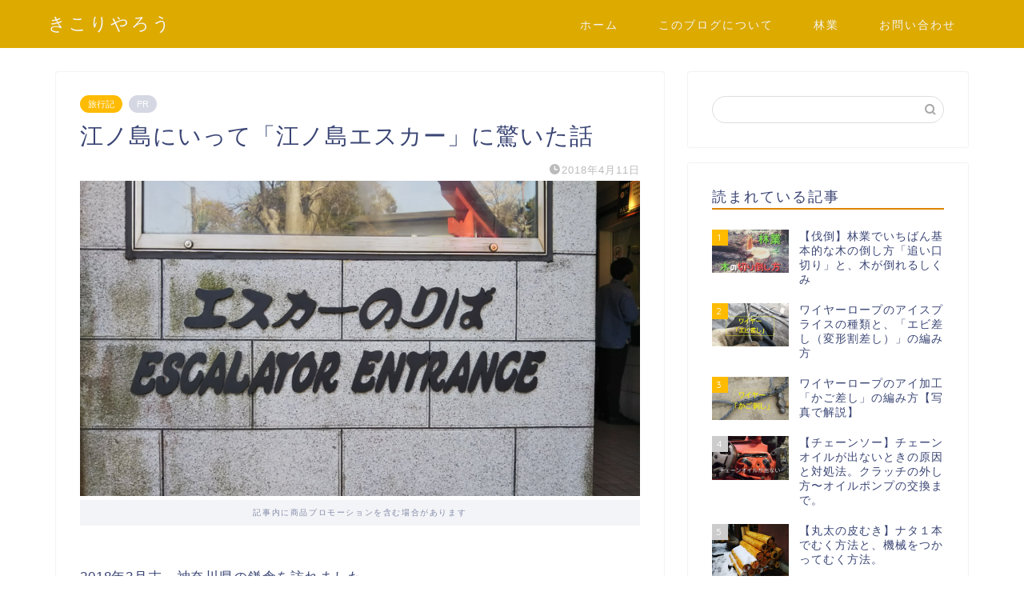

--- FILE ---
content_type: text/html; charset=UTF-8
request_url: https://keixx.net/entry/enoshima/
body_size: 19439
content:
<!DOCTYPE html>
<html lang="ja">
<head prefix="og: http://ogp.me/ns# fb: http://ogp.me/ns/fb# article: http://ogp.me/ns/article#">
<meta charset="utf-8">
<meta http-equiv="X-UA-Compatible" content="IE=edge">
<meta name="viewport" content="width=device-width, initial-scale=1">
<!-- ここからOGP -->
<meta property="og:type" content="blog">
<meta property="og:title" content="江ノ島にいって「江ノ島エスカー」に驚いた話｜きこりやろう"> 
<meta property="og:url" content="https://keixx.net/entry/enoshima/"> 
<meta property="og:description" content="2018年3月末、神奈川県の鎌倉を訪れました。 そこで観光がてら江ノ島にいったんですが、衝撃的なものに出会いました。 「"> 
<meta property="og:image" content="https://keixx.net/wp-content/uploads/2018/04/DSC_0678.jpg">
<meta property="og:site_name" content="きこりやろう">
<meta property="fb:admins" content="">
<meta name="twitter:card" content="summary">
<!-- ここまでOGP --> 

<meta name="description" itemprop="description" content="2018年3月末、神奈川県の鎌倉を訪れました。 そこで観光がてら江ノ島にいったんですが、衝撃的なものに出会いました。 「" >
<link rel="canonical" href="https://keixx.net/entry/enoshima/">
<meta name='robots' content='index, follow, max-image-preview:large, max-snippet:-1, max-video-preview:-1' />

	<!-- This site is optimized with the Yoast SEO plugin v22.6 - https://yoast.com/wordpress/plugins/seo/ -->
	<title>江ノ島にいって「江ノ島エスカー」に驚いた話 - きこりやろう</title>
	<meta name="description" content="「江ノ島エスカー」を初めて見て知ったときの雑記です。" />
	<link rel="canonical" href="https://keixx.net/entry/enoshima/" />
	<meta property="og:locale" content="ja_JP" />
	<meta property="og:type" content="article" />
	<meta property="og:title" content="江ノ島にいって「江ノ島エスカー」に驚いた話 - きこりやろう" />
	<meta property="og:description" content="「江ノ島エスカー」を初めて見て知ったときの雑記です。" />
	<meta property="og:url" content="https://keixx.net/entry/enoshima/" />
	<meta property="og:site_name" content="きこりやろう" />
	<meta property="article:published_time" content="2018-04-10T16:09:00+00:00" />
	<meta property="article:modified_time" content="2018-04-11T00:13:55+00:00" />
	<meta property="og:image" content="https://keixx.net/wp-content/uploads/2018/04/DSC_0678.jpg" />
	<meta property="og:image:width" content="3840" />
	<meta property="og:image:height" content="2160" />
	<meta property="og:image:type" content="image/jpeg" />
	<meta name="author" content="がっちょ" />
	<meta name="twitter:card" content="summary_large_image" />
	<meta name="twitter:label1" content="執筆者" />
	<meta name="twitter:data1" content="がっちょ" />
	<script type="application/ld+json" class="yoast-schema-graph">{"@context":"https://schema.org","@graph":[{"@type":"Article","@id":"https://keixx.net/entry/enoshima/#article","isPartOf":{"@id":"https://keixx.net/entry/enoshima/"},"author":{"name":"がっちょ","@id":"https://keixx.net/#/schema/person/79cc341c4f2264c37dfae0ff13f75062"},"headline":"江ノ島にいって「江ノ島エスカー」に驚いた話","datePublished":"2018-04-10T16:09:00+00:00","dateModified":"2018-04-11T00:13:55+00:00","mainEntityOfPage":{"@id":"https://keixx.net/entry/enoshima/"},"wordCount":24,"commentCount":0,"publisher":{"@id":"https://keixx.net/#/schema/person/79cc341c4f2264c37dfae0ff13f75062"},"image":{"@id":"https://keixx.net/entry/enoshima/#primaryimage"},"thumbnailUrl":"https://keixx.net/wp-content/uploads/2018/04/DSC_0678.jpg","articleSection":["旅行記"],"inLanguage":"ja","potentialAction":[{"@type":"CommentAction","name":"Comment","target":["https://keixx.net/entry/enoshima/#respond"]}]},{"@type":"WebPage","@id":"https://keixx.net/entry/enoshima/","url":"https://keixx.net/entry/enoshima/","name":"江ノ島にいって「江ノ島エスカー」に驚いた話 - きこりやろう","isPartOf":{"@id":"https://keixx.net/#website"},"primaryImageOfPage":{"@id":"https://keixx.net/entry/enoshima/#primaryimage"},"image":{"@id":"https://keixx.net/entry/enoshima/#primaryimage"},"thumbnailUrl":"https://keixx.net/wp-content/uploads/2018/04/DSC_0678.jpg","datePublished":"2018-04-10T16:09:00+00:00","dateModified":"2018-04-11T00:13:55+00:00","description":"「江ノ島エスカー」を初めて見て知ったときの雑記です。","breadcrumb":{"@id":"https://keixx.net/entry/enoshima/#breadcrumb"},"inLanguage":"ja","potentialAction":[{"@type":"ReadAction","target":["https://keixx.net/entry/enoshima/"]}]},{"@type":"ImageObject","inLanguage":"ja","@id":"https://keixx.net/entry/enoshima/#primaryimage","url":"https://keixx.net/wp-content/uploads/2018/04/DSC_0678.jpg","contentUrl":"https://keixx.net/wp-content/uploads/2018/04/DSC_0678.jpg","width":3840,"height":2160,"caption":"DSC_0678"},{"@type":"BreadcrumbList","@id":"https://keixx.net/entry/enoshima/#breadcrumb","itemListElement":[{"@type":"ListItem","position":1,"name":"Home","item":"https://keixx.net/"},{"@type":"ListItem","position":2,"name":"江ノ島にいって「江ノ島エスカー」に驚いた話"}]},{"@type":"WebSite","@id":"https://keixx.net/#website","url":"https://keixx.net/","name":"きこりやろう","description":"","publisher":{"@id":"https://keixx.net/#/schema/person/79cc341c4f2264c37dfae0ff13f75062"},"potentialAction":[{"@type":"SearchAction","target":{"@type":"EntryPoint","urlTemplate":"https://keixx.net/?s={search_term_string}"},"query-input":"required name=search_term_string"}],"inLanguage":"ja"},{"@type":["Person","Organization"],"@id":"https://keixx.net/#/schema/person/79cc341c4f2264c37dfae0ff13f75062","name":"がっちょ","image":{"@type":"ImageObject","inLanguage":"ja","@id":"https://keixx.net/#/schema/person/image/","url":"https://secure.gravatar.com/avatar/3994d2e787bf3268d8d33ad5bf778e89?s=96&d=mm&r=g","contentUrl":"https://secure.gravatar.com/avatar/3994d2e787bf3268d8d33ad5bf778e89?s=96&d=mm&r=g","caption":"がっちょ"},"logo":{"@id":"https://keixx.net/#/schema/person/image/"},"url":"https://keixx.net/entry/author/kei186xx/"}]}</script>
	<!-- / Yoast SEO plugin. -->


<link rel='dns-prefetch' href='//ajax.googleapis.com' />
<link rel='dns-prefetch' href='//cdnjs.cloudflare.com' />
<link rel='dns-prefetch' href='//use.fontawesome.com' />
<link rel="alternate" type="application/rss+xml" title="きこりやろう &raquo; フィード" href="https://keixx.net/feed/" />
<link rel="alternate" type="application/rss+xml" title="きこりやろう &raquo; コメントフィード" href="https://keixx.net/comments/feed/" />
<link rel="alternate" type="application/rss+xml" title="きこりやろう &raquo; 江ノ島にいって「江ノ島エスカー」に驚いた話 のコメントのフィード" href="https://keixx.net/entry/enoshima/feed/" />
<script type="text/javascript">
window._wpemojiSettings = {"baseUrl":"https:\/\/s.w.org\/images\/core\/emoji\/14.0.0\/72x72\/","ext":".png","svgUrl":"https:\/\/s.w.org\/images\/core\/emoji\/14.0.0\/svg\/","svgExt":".svg","source":{"concatemoji":"https:\/\/keixx.net\/wp-includes\/js\/wp-emoji-release.min.js?ver=6.3.7"}};
/*! This file is auto-generated */
!function(i,n){var o,s,e;function c(e){try{var t={supportTests:e,timestamp:(new Date).valueOf()};sessionStorage.setItem(o,JSON.stringify(t))}catch(e){}}function p(e,t,n){e.clearRect(0,0,e.canvas.width,e.canvas.height),e.fillText(t,0,0);var t=new Uint32Array(e.getImageData(0,0,e.canvas.width,e.canvas.height).data),r=(e.clearRect(0,0,e.canvas.width,e.canvas.height),e.fillText(n,0,0),new Uint32Array(e.getImageData(0,0,e.canvas.width,e.canvas.height).data));return t.every(function(e,t){return e===r[t]})}function u(e,t,n){switch(t){case"flag":return n(e,"\ud83c\udff3\ufe0f\u200d\u26a7\ufe0f","\ud83c\udff3\ufe0f\u200b\u26a7\ufe0f")?!1:!n(e,"\ud83c\uddfa\ud83c\uddf3","\ud83c\uddfa\u200b\ud83c\uddf3")&&!n(e,"\ud83c\udff4\udb40\udc67\udb40\udc62\udb40\udc65\udb40\udc6e\udb40\udc67\udb40\udc7f","\ud83c\udff4\u200b\udb40\udc67\u200b\udb40\udc62\u200b\udb40\udc65\u200b\udb40\udc6e\u200b\udb40\udc67\u200b\udb40\udc7f");case"emoji":return!n(e,"\ud83e\udef1\ud83c\udffb\u200d\ud83e\udef2\ud83c\udfff","\ud83e\udef1\ud83c\udffb\u200b\ud83e\udef2\ud83c\udfff")}return!1}function f(e,t,n){var r="undefined"!=typeof WorkerGlobalScope&&self instanceof WorkerGlobalScope?new OffscreenCanvas(300,150):i.createElement("canvas"),a=r.getContext("2d",{willReadFrequently:!0}),o=(a.textBaseline="top",a.font="600 32px Arial",{});return e.forEach(function(e){o[e]=t(a,e,n)}),o}function t(e){var t=i.createElement("script");t.src=e,t.defer=!0,i.head.appendChild(t)}"undefined"!=typeof Promise&&(o="wpEmojiSettingsSupports",s=["flag","emoji"],n.supports={everything:!0,everythingExceptFlag:!0},e=new Promise(function(e){i.addEventListener("DOMContentLoaded",e,{once:!0})}),new Promise(function(t){var n=function(){try{var e=JSON.parse(sessionStorage.getItem(o));if("object"==typeof e&&"number"==typeof e.timestamp&&(new Date).valueOf()<e.timestamp+604800&&"object"==typeof e.supportTests)return e.supportTests}catch(e){}return null}();if(!n){if("undefined"!=typeof Worker&&"undefined"!=typeof OffscreenCanvas&&"undefined"!=typeof URL&&URL.createObjectURL&&"undefined"!=typeof Blob)try{var e="postMessage("+f.toString()+"("+[JSON.stringify(s),u.toString(),p.toString()].join(",")+"));",r=new Blob([e],{type:"text/javascript"}),a=new Worker(URL.createObjectURL(r),{name:"wpTestEmojiSupports"});return void(a.onmessage=function(e){c(n=e.data),a.terminate(),t(n)})}catch(e){}c(n=f(s,u,p))}t(n)}).then(function(e){for(var t in e)n.supports[t]=e[t],n.supports.everything=n.supports.everything&&n.supports[t],"flag"!==t&&(n.supports.everythingExceptFlag=n.supports.everythingExceptFlag&&n.supports[t]);n.supports.everythingExceptFlag=n.supports.everythingExceptFlag&&!n.supports.flag,n.DOMReady=!1,n.readyCallback=function(){n.DOMReady=!0}}).then(function(){return e}).then(function(){var e;n.supports.everything||(n.readyCallback(),(e=n.source||{}).concatemoji?t(e.concatemoji):e.wpemoji&&e.twemoji&&(t(e.twemoji),t(e.wpemoji)))}))}((window,document),window._wpemojiSettings);
</script>
<style type="text/css">
img.wp-smiley,
img.emoji {
	display: inline !important;
	border: none !important;
	box-shadow: none !important;
	height: 1em !important;
	width: 1em !important;
	margin: 0 0.07em !important;
	vertical-align: -0.1em !important;
	background: none !important;
	padding: 0 !important;
}
</style>
	<link rel='stylesheet' id='wp-block-library-css' href='https://keixx.net/wp-includes/css/dist/block-library/style.min.css?ver=6.3.7' type='text/css' media='all' />
<style id='classic-theme-styles-inline-css' type='text/css'>
/*! This file is auto-generated */
.wp-block-button__link{color:#fff;background-color:#32373c;border-radius:9999px;box-shadow:none;text-decoration:none;padding:calc(.667em + 2px) calc(1.333em + 2px);font-size:1.125em}.wp-block-file__button{background:#32373c;color:#fff;text-decoration:none}
</style>
<style id='global-styles-inline-css' type='text/css'>
body{--wp--preset--color--black: #000000;--wp--preset--color--cyan-bluish-gray: #abb8c3;--wp--preset--color--white: #ffffff;--wp--preset--color--pale-pink: #f78da7;--wp--preset--color--vivid-red: #cf2e2e;--wp--preset--color--luminous-vivid-orange: #ff6900;--wp--preset--color--luminous-vivid-amber: #fcb900;--wp--preset--color--light-green-cyan: #7bdcb5;--wp--preset--color--vivid-green-cyan: #00d084;--wp--preset--color--pale-cyan-blue: #8ed1fc;--wp--preset--color--vivid-cyan-blue: #0693e3;--wp--preset--color--vivid-purple: #9b51e0;--wp--preset--gradient--vivid-cyan-blue-to-vivid-purple: linear-gradient(135deg,rgba(6,147,227,1) 0%,rgb(155,81,224) 100%);--wp--preset--gradient--light-green-cyan-to-vivid-green-cyan: linear-gradient(135deg,rgb(122,220,180) 0%,rgb(0,208,130) 100%);--wp--preset--gradient--luminous-vivid-amber-to-luminous-vivid-orange: linear-gradient(135deg,rgba(252,185,0,1) 0%,rgba(255,105,0,1) 100%);--wp--preset--gradient--luminous-vivid-orange-to-vivid-red: linear-gradient(135deg,rgba(255,105,0,1) 0%,rgb(207,46,46) 100%);--wp--preset--gradient--very-light-gray-to-cyan-bluish-gray: linear-gradient(135deg,rgb(238,238,238) 0%,rgb(169,184,195) 100%);--wp--preset--gradient--cool-to-warm-spectrum: linear-gradient(135deg,rgb(74,234,220) 0%,rgb(151,120,209) 20%,rgb(207,42,186) 40%,rgb(238,44,130) 60%,rgb(251,105,98) 80%,rgb(254,248,76) 100%);--wp--preset--gradient--blush-light-purple: linear-gradient(135deg,rgb(255,206,236) 0%,rgb(152,150,240) 100%);--wp--preset--gradient--blush-bordeaux: linear-gradient(135deg,rgb(254,205,165) 0%,rgb(254,45,45) 50%,rgb(107,0,62) 100%);--wp--preset--gradient--luminous-dusk: linear-gradient(135deg,rgb(255,203,112) 0%,rgb(199,81,192) 50%,rgb(65,88,208) 100%);--wp--preset--gradient--pale-ocean: linear-gradient(135deg,rgb(255,245,203) 0%,rgb(182,227,212) 50%,rgb(51,167,181) 100%);--wp--preset--gradient--electric-grass: linear-gradient(135deg,rgb(202,248,128) 0%,rgb(113,206,126) 100%);--wp--preset--gradient--midnight: linear-gradient(135deg,rgb(2,3,129) 0%,rgb(40,116,252) 100%);--wp--preset--font-size--small: 13px;--wp--preset--font-size--medium: 20px;--wp--preset--font-size--large: 36px;--wp--preset--font-size--x-large: 42px;--wp--preset--spacing--20: 0.44rem;--wp--preset--spacing--30: 0.67rem;--wp--preset--spacing--40: 1rem;--wp--preset--spacing--50: 1.5rem;--wp--preset--spacing--60: 2.25rem;--wp--preset--spacing--70: 3.38rem;--wp--preset--spacing--80: 5.06rem;--wp--preset--shadow--natural: 6px 6px 9px rgba(0, 0, 0, 0.2);--wp--preset--shadow--deep: 12px 12px 50px rgba(0, 0, 0, 0.4);--wp--preset--shadow--sharp: 6px 6px 0px rgba(0, 0, 0, 0.2);--wp--preset--shadow--outlined: 6px 6px 0px -3px rgba(255, 255, 255, 1), 6px 6px rgba(0, 0, 0, 1);--wp--preset--shadow--crisp: 6px 6px 0px rgba(0, 0, 0, 1);}:where(.is-layout-flex){gap: 0.5em;}:where(.is-layout-grid){gap: 0.5em;}body .is-layout-flow > .alignleft{float: left;margin-inline-start: 0;margin-inline-end: 2em;}body .is-layout-flow > .alignright{float: right;margin-inline-start: 2em;margin-inline-end: 0;}body .is-layout-flow > .aligncenter{margin-left: auto !important;margin-right: auto !important;}body .is-layout-constrained > .alignleft{float: left;margin-inline-start: 0;margin-inline-end: 2em;}body .is-layout-constrained > .alignright{float: right;margin-inline-start: 2em;margin-inline-end: 0;}body .is-layout-constrained > .aligncenter{margin-left: auto !important;margin-right: auto !important;}body .is-layout-constrained > :where(:not(.alignleft):not(.alignright):not(.alignfull)){max-width: var(--wp--style--global--content-size);margin-left: auto !important;margin-right: auto !important;}body .is-layout-constrained > .alignwide{max-width: var(--wp--style--global--wide-size);}body .is-layout-flex{display: flex;}body .is-layout-flex{flex-wrap: wrap;align-items: center;}body .is-layout-flex > *{margin: 0;}body .is-layout-grid{display: grid;}body .is-layout-grid > *{margin: 0;}:where(.wp-block-columns.is-layout-flex){gap: 2em;}:where(.wp-block-columns.is-layout-grid){gap: 2em;}:where(.wp-block-post-template.is-layout-flex){gap: 1.25em;}:where(.wp-block-post-template.is-layout-grid){gap: 1.25em;}.has-black-color{color: var(--wp--preset--color--black) !important;}.has-cyan-bluish-gray-color{color: var(--wp--preset--color--cyan-bluish-gray) !important;}.has-white-color{color: var(--wp--preset--color--white) !important;}.has-pale-pink-color{color: var(--wp--preset--color--pale-pink) !important;}.has-vivid-red-color{color: var(--wp--preset--color--vivid-red) !important;}.has-luminous-vivid-orange-color{color: var(--wp--preset--color--luminous-vivid-orange) !important;}.has-luminous-vivid-amber-color{color: var(--wp--preset--color--luminous-vivid-amber) !important;}.has-light-green-cyan-color{color: var(--wp--preset--color--light-green-cyan) !important;}.has-vivid-green-cyan-color{color: var(--wp--preset--color--vivid-green-cyan) !important;}.has-pale-cyan-blue-color{color: var(--wp--preset--color--pale-cyan-blue) !important;}.has-vivid-cyan-blue-color{color: var(--wp--preset--color--vivid-cyan-blue) !important;}.has-vivid-purple-color{color: var(--wp--preset--color--vivid-purple) !important;}.has-black-background-color{background-color: var(--wp--preset--color--black) !important;}.has-cyan-bluish-gray-background-color{background-color: var(--wp--preset--color--cyan-bluish-gray) !important;}.has-white-background-color{background-color: var(--wp--preset--color--white) !important;}.has-pale-pink-background-color{background-color: var(--wp--preset--color--pale-pink) !important;}.has-vivid-red-background-color{background-color: var(--wp--preset--color--vivid-red) !important;}.has-luminous-vivid-orange-background-color{background-color: var(--wp--preset--color--luminous-vivid-orange) !important;}.has-luminous-vivid-amber-background-color{background-color: var(--wp--preset--color--luminous-vivid-amber) !important;}.has-light-green-cyan-background-color{background-color: var(--wp--preset--color--light-green-cyan) !important;}.has-vivid-green-cyan-background-color{background-color: var(--wp--preset--color--vivid-green-cyan) !important;}.has-pale-cyan-blue-background-color{background-color: var(--wp--preset--color--pale-cyan-blue) !important;}.has-vivid-cyan-blue-background-color{background-color: var(--wp--preset--color--vivid-cyan-blue) !important;}.has-vivid-purple-background-color{background-color: var(--wp--preset--color--vivid-purple) !important;}.has-black-border-color{border-color: var(--wp--preset--color--black) !important;}.has-cyan-bluish-gray-border-color{border-color: var(--wp--preset--color--cyan-bluish-gray) !important;}.has-white-border-color{border-color: var(--wp--preset--color--white) !important;}.has-pale-pink-border-color{border-color: var(--wp--preset--color--pale-pink) !important;}.has-vivid-red-border-color{border-color: var(--wp--preset--color--vivid-red) !important;}.has-luminous-vivid-orange-border-color{border-color: var(--wp--preset--color--luminous-vivid-orange) !important;}.has-luminous-vivid-amber-border-color{border-color: var(--wp--preset--color--luminous-vivid-amber) !important;}.has-light-green-cyan-border-color{border-color: var(--wp--preset--color--light-green-cyan) !important;}.has-vivid-green-cyan-border-color{border-color: var(--wp--preset--color--vivid-green-cyan) !important;}.has-pale-cyan-blue-border-color{border-color: var(--wp--preset--color--pale-cyan-blue) !important;}.has-vivid-cyan-blue-border-color{border-color: var(--wp--preset--color--vivid-cyan-blue) !important;}.has-vivid-purple-border-color{border-color: var(--wp--preset--color--vivid-purple) !important;}.has-vivid-cyan-blue-to-vivid-purple-gradient-background{background: var(--wp--preset--gradient--vivid-cyan-blue-to-vivid-purple) !important;}.has-light-green-cyan-to-vivid-green-cyan-gradient-background{background: var(--wp--preset--gradient--light-green-cyan-to-vivid-green-cyan) !important;}.has-luminous-vivid-amber-to-luminous-vivid-orange-gradient-background{background: var(--wp--preset--gradient--luminous-vivid-amber-to-luminous-vivid-orange) !important;}.has-luminous-vivid-orange-to-vivid-red-gradient-background{background: var(--wp--preset--gradient--luminous-vivid-orange-to-vivid-red) !important;}.has-very-light-gray-to-cyan-bluish-gray-gradient-background{background: var(--wp--preset--gradient--very-light-gray-to-cyan-bluish-gray) !important;}.has-cool-to-warm-spectrum-gradient-background{background: var(--wp--preset--gradient--cool-to-warm-spectrum) !important;}.has-blush-light-purple-gradient-background{background: var(--wp--preset--gradient--blush-light-purple) !important;}.has-blush-bordeaux-gradient-background{background: var(--wp--preset--gradient--blush-bordeaux) !important;}.has-luminous-dusk-gradient-background{background: var(--wp--preset--gradient--luminous-dusk) !important;}.has-pale-ocean-gradient-background{background: var(--wp--preset--gradient--pale-ocean) !important;}.has-electric-grass-gradient-background{background: var(--wp--preset--gradient--electric-grass) !important;}.has-midnight-gradient-background{background: var(--wp--preset--gradient--midnight) !important;}.has-small-font-size{font-size: var(--wp--preset--font-size--small) !important;}.has-medium-font-size{font-size: var(--wp--preset--font-size--medium) !important;}.has-large-font-size{font-size: var(--wp--preset--font-size--large) !important;}.has-x-large-font-size{font-size: var(--wp--preset--font-size--x-large) !important;}
.wp-block-navigation a:where(:not(.wp-element-button)){color: inherit;}
:where(.wp-block-post-template.is-layout-flex){gap: 1.25em;}:where(.wp-block-post-template.is-layout-grid){gap: 1.25em;}
:where(.wp-block-columns.is-layout-flex){gap: 2em;}:where(.wp-block-columns.is-layout-grid){gap: 2em;}
.wp-block-pullquote{font-size: 1.5em;line-height: 1.6;}
</style>
<link rel='stylesheet' id='theme-style-css' href='https://keixx.net/wp-content/themes/jin/style.css?ver=6.3.7' type='text/css' media='all' />
<link rel='stylesheet' id='fontawesome-style-css' href='https://use.fontawesome.com/releases/v5.6.3/css/all.css?ver=6.3.7' type='text/css' media='all' />
<link rel='stylesheet' id='swiper-style-css' href='https://cdnjs.cloudflare.com/ajax/libs/Swiper/4.0.7/css/swiper.min.css?ver=6.3.7' type='text/css' media='all' />
<link rel="https://api.w.org/" href="https://keixx.net/wp-json/" /><link rel="alternate" type="application/json" href="https://keixx.net/wp-json/wp/v2/posts/1677" /><link rel='shortlink' href='https://keixx.net/?p=1677' />
<link rel="alternate" type="application/json+oembed" href="https://keixx.net/wp-json/oembed/1.0/embed?url=https%3A%2F%2Fkeixx.net%2Fentry%2Fenoshima%2F" />
<link rel="alternate" type="text/xml+oembed" href="https://keixx.net/wp-json/oembed/1.0/embed?url=https%3A%2F%2Fkeixx.net%2Fentry%2Fenoshima%2F&#038;format=xml" />
	<style type="text/css">
		#wrapper {
			background-color: #fff;
			background-image: url();
					}

		.related-entry-headline-text span:before,
		#comment-title span:before,
		#reply-title span:before {
			background-color: #dd8500;
			border-color: #dd8500 !important;
		}

		#breadcrumb:after,
		#page-top a {
			background-color: #3b4675;
		}

		footer {
			background-color: #3b4675;
		}

		.footer-inner a,
		#copyright,
		#copyright-center {
			border-color: #fff !important;
			color: #fff !important;
		}

		#footer-widget-area {
			border-color: #fff !important;
		}

		.page-top-footer a {
			color: #3b4675 !important;
		}

		#breadcrumb ul li,
		#breadcrumb ul li a {
			color: #3b4675 !important;
		}

		body,
		a,
		a:link,
		a:visited,
		.my-profile,
		.widgettitle,
		.tabBtn-mag label {
			color: #3b4675;
		}

		a:hover {
			color: #008db7;
		}

		.widget_nav_menu ul>li>a:before,
		.widget_categories ul>li>a:before,
		.widget_pages ul>li>a:before,
		.widget_recent_entries ul>li>a:before,
		.widget_archive ul>li>a:before,
		.widget_archive form:after,
		.widget_categories form:after,
		.widget_nav_menu ul>li>ul.sub-menu>li>a:before,
		.widget_categories ul>li>.children>li>a:before,
		.widget_pages ul>li>.children>li>a:before,
		.widget_nav_menu ul>li>ul.sub-menu>li>ul.sub-menu li>a:before,
		.widget_categories ul>li>.children>li>.children li>a:before,
		.widget_pages ul>li>.children>li>.children li>a:before {
			color: #dd8500;
		}

		.widget_nav_menu ul .sub-menu .sub-menu li a:before {
			background-color: #3b4675 !important;
		}
		.d--labeling-act-border{
			border-color: rgba(59,70,117,0.18);
		}
		.c--labeling-act.d--labeling-act-solid{
			background-color: rgba(59,70,117,0.06);
		}
		.a--labeling-act{
			color: rgba(59,70,117,0.6);
		}
		.a--labeling-small-act span{
			background-color: rgba(59,70,117,0.21);
		}
		.c--labeling-act.d--labeling-act-strong{
			background-color: rgba(59,70,117,0.045);
		}
		.d--labeling-act-strong .a--labeling-act{
			color: rgba(59,70,117,0.75);
		}


		footer .footer-widget,
		footer .footer-widget a,
		footer .footer-widget ul li,
		.footer-widget.widget_nav_menu ul>li>a:before,
		.footer-widget.widget_categories ul>li>a:before,
		.footer-widget.widget_recent_entries ul>li>a:before,
		.footer-widget.widget_pages ul>li>a:before,
		.footer-widget.widget_archive ul>li>a:before,
		footer .widget_tag_cloud .tagcloud a:before {
			color: #fff !important;
			border-color: #fff !important;
		}

		footer .footer-widget .widgettitle {
			color: #fff !important;
			border-color: #ffbb00 !important;
		}

		footer .widget_nav_menu ul .children .children li a:before,
		footer .widget_categories ul .children .children li a:before,
		footer .widget_nav_menu ul .sub-menu .sub-menu li a:before {
			background-color: #fff !important;
		}

		#drawernav a:hover,
		.post-list-title,
		#prev-next p,
		#toc_container .toc_list li a {
			color: #3b4675 !important;
		}

		#header-box {
			background-color: #ddaa00;
		}

		@media (min-width: 768px) {

			#header-box .header-box10-bg:before,
			#header-box .header-box11-bg:before {
				border-radius: 2px;
			}
		}

		@media (min-width: 768px) {
			.top-image-meta {
				margin-top: calc(0px - 30px);
			}
		}

		@media (min-width: 1200px) {
			.top-image-meta {
				margin-top: calc(0px);
			}
		}

		.pickup-contents:before {
			background-color: #ddaa00 !important;
		}

		.main-image-text {
			color: #555;
		}

		.main-image-text-sub {
			color: #555;
		}

		@media (min-width: 481px) {
			#site-info {
				padding-top: 15px !important;
				padding-bottom: 15px !important;
			}
		}

		#site-info span a {
			color: #f4f4f4 !important;
		}

		#headmenu .headsns .line a svg {
			fill: #f4f4f4 !important;
		}

		#headmenu .headsns a,
		#headmenu {
			color: #f4f4f4 !important;
			border-color: #f4f4f4 !important;
		}

		.profile-follow .line-sns a svg {
			fill: #dd8500 !important;
		}

		.profile-follow .line-sns a:hover svg {
			fill: #ffbb00 !important;
		}

		.profile-follow a {
			color: #dd8500 !important;
			border-color: #dd8500 !important;
		}

		.profile-follow a:hover,
		#headmenu .headsns a:hover {
			color: #ffbb00 !important;
			border-color: #ffbb00 !important;
		}

		.search-box:hover {
			color: #ffbb00 !important;
			border-color: #ffbb00 !important;
		}

		#header #headmenu .headsns .line a:hover svg {
			fill: #ffbb00 !important;
		}

		.cps-icon-bar,
		#navtoggle:checked+.sp-menu-open .cps-icon-bar {
			background-color: #f4f4f4;
		}

		#nav-container {
			background-color: #fff;
		}

		.menu-box .menu-item svg {
			fill: #f4f4f4;
		}

		#drawernav ul.menu-box>li>a,
		#drawernav2 ul.menu-box>li>a,
		#drawernav3 ul.menu-box>li>a,
		#drawernav4 ul.menu-box>li>a,
		#drawernav5 ul.menu-box>li>a,
		#drawernav ul.menu-box>li.menu-item-has-children:after,
		#drawernav2 ul.menu-box>li.menu-item-has-children:after,
		#drawernav3 ul.menu-box>li.menu-item-has-children:after,
		#drawernav4 ul.menu-box>li.menu-item-has-children:after,
		#drawernav5 ul.menu-box>li.menu-item-has-children:after {
			color: #f4f4f4 !important;
		}

		#drawernav ul.menu-box li a,
		#drawernav2 ul.menu-box li a,
		#drawernav3 ul.menu-box li a,
		#drawernav4 ul.menu-box li a,
		#drawernav5 ul.menu-box li a {
			font-size: 14px !important;
		}

		#drawernav3 ul.menu-box>li {
			color: #3b4675 !important;
		}

		#drawernav4 .menu-box>.menu-item>a:after,
		#drawernav3 .menu-box>.menu-item>a:after,
		#drawernav .menu-box>.menu-item>a:after {
			background-color: #f4f4f4 !important;
		}

		#drawernav2 .menu-box>.menu-item:hover,
		#drawernav5 .menu-box>.menu-item:hover {
			border-top-color: #dd8500 !important;
		}

		.cps-info-bar a {
			background-color: #ffcd44 !important;
		}

		@media (min-width: 768px) {
			.post-list-mag .post-list-item:not(:nth-child(2n)) {
				margin-right: 2.6%;
			}
		}

		@media (min-width: 768px) {

			#tab-1:checked~.tabBtn-mag li [for="tab-1"]:after,
			#tab-2:checked~.tabBtn-mag li [for="tab-2"]:after,
			#tab-3:checked~.tabBtn-mag li [for="tab-3"]:after,
			#tab-4:checked~.tabBtn-mag li [for="tab-4"]:after {
				border-top-color: #dd8500 !important;
			}

			.tabBtn-mag label {
				border-bottom-color: #dd8500 !important;
			}
		}

		#tab-1:checked~.tabBtn-mag li [for="tab-1"],
		#tab-2:checked~.tabBtn-mag li [for="tab-2"],
		#tab-3:checked~.tabBtn-mag li [for="tab-3"],
		#tab-4:checked~.tabBtn-mag li [for="tab-4"],
		#prev-next a.next:after,
		#prev-next a.prev:after,
		.more-cat-button a:hover span:before {
			background-color: #dd8500 !important;
		}


		.swiper-slide .post-list-cat,
		.post-list-mag .post-list-cat,
		.post-list-mag3col .post-list-cat,
		.post-list-mag-sp1col .post-list-cat,
		.swiper-pagination-bullet-active,
		.pickup-cat,
		.post-list .post-list-cat,
		#breadcrumb .bcHome a:hover span:before,
		.popular-item:nth-child(1) .pop-num,
		.popular-item:nth-child(2) .pop-num,
		.popular-item:nth-child(3) .pop-num {
			background-color: #ffbb00 !important;
		}

		.sidebar-btn a,
		.profile-sns-menu {
			background-color: #ffbb00 !important;
		}

		.sp-sns-menu a,
		.pickup-contents-box a:hover .pickup-title {
			border-color: #dd8500 !important;
			color: #dd8500 !important;
		}

		.pro-line svg {
			fill: #dd8500 !important;
		}

		.cps-post-cat a,
		.meta-cat,
		.popular-cat {
			background-color: #ffbb00 !important;
			border-color: #ffbb00 !important;
		}

		.tagicon,
		.tag-box a,
		#toc_container .toc_list>li,
		#toc_container .toc_title {
			color: #dd8500 !important;
		}

		.widget_tag_cloud a::before {
			color: #3b4675 !important;
		}

		.tag-box a,
		#toc_container:before {
			border-color: #dd8500 !important;
		}

		.cps-post-cat a:hover {
			color: #008db7 !important;
		}

		.pagination li:not([class*="current"]) a:hover,
		.widget_tag_cloud a:hover {
			background-color: #dd8500 !important;
		}

		.pagination li:not([class*="current"]) a:hover {
			opacity: 0.5 !important;
		}

		.pagination li.current a {
			background-color: #dd8500 !important;
			border-color: #dd8500 !important;
		}

		.nextpage a:hover span {
			color: #dd8500 !important;
			border-color: #dd8500 !important;
		}

		.cta-content:before {
			background-color: #6FBFCA !important;
		}

		.cta-text,
		.info-title {
			color: #fff !important;
		}

		#footer-widget-area.footer_style1 .widgettitle {
			border-color: #ffbb00 !important;
		}

		.sidebar_style1 .widgettitle,
		.sidebar_style5 .widgettitle {
			border-color: #dd8500 !important;
		}

		.sidebar_style2 .widgettitle,
		.sidebar_style4 .widgettitle,
		.sidebar_style6 .widgettitle,
		#home-bottom-widget .widgettitle,
		#home-top-widget .widgettitle,
		#post-bottom-widget .widgettitle,
		#post-top-widget .widgettitle {
			background-color: #dd8500 !important;
		}

		#home-bottom-widget .widget_search .search-box input[type="submit"],
		#home-top-widget .widget_search .search-box input[type="submit"],
		#post-bottom-widget .widget_search .search-box input[type="submit"],
		#post-top-widget .widget_search .search-box input[type="submit"] {
			background-color: #ffbb00 !important;
		}

		.tn-logo-size {
			font-size: 160% !important;
		}

		@media (min-width: 481px) {
			.tn-logo-size img {
				width: calc(160%*0.5) !important;
			}
		}

		@media (min-width: 768px) {
			.tn-logo-size img {
				width: calc(160%*2.2) !important;
			}
		}

		@media (min-width: 1200px) {
			.tn-logo-size img {
				width: 160% !important;
			}
		}

		.sp-logo-size {
			font-size: 100% !important;
		}

		.sp-logo-size img {
			width: 100% !important;
		}

		.cps-post-main ul>li:before,
		.cps-post-main ol>li:before {
			background-color: #ffbb00 !important;
		}

		.profile-card .profile-title {
			background-color: #dd8500 !important;
		}

		.profile-card {
			border-color: #dd8500 !important;
		}

		.cps-post-main a {
			color: #008db7;
		}

		.cps-post-main .marker {
			background: -webkit-linear-gradient(transparent 60%, #ffcedb 0%);
			background: linear-gradient(transparent 60%, #ffcedb 0%);
		}

		.cps-post-main .marker2 {
			background: -webkit-linear-gradient(transparent 60%, #a9eaf2 0%);
			background: linear-gradient(transparent 60%, #a9eaf2 0%);
		}

		.cps-post-main .jic-sc {
			color: #e9546b;
		}


		.simple-box1 {
			border-color: #ef9b9b !important;
		}

		.simple-box2 {
			border-color: #f2bf7d !important;
		}

		.simple-box3 {
			border-color: #b5e28a !important;
		}

		.simple-box4 {
			border-color: #7badd8 !important;
		}

		.simple-box4:before {
			background-color: #7badd8;
		}

		.simple-box5 {
			border-color: #e896c7 !important;
		}

		.simple-box5:before {
			background-color: #e896c7;
		}

		.simple-box6 {
			background-color: #fffdef !important;
		}

		.simple-box7 {
			border-color: #def1f9 !important;
		}

		.simple-box7:before {
			background-color: #def1f9 !important;
		}

		.simple-box8 {
			border-color: #96ddc1 !important;
		}

		.simple-box8:before {
			background-color: #96ddc1 !important;
		}

		.simple-box9:before {
			background-color: #e1c0e8 !important;
		}

		.simple-box9:after {
			border-color: #e1c0e8 #e1c0e8 #fff #fff !important;
		}

		.kaisetsu-box1:before,
		.kaisetsu-box1-title {
			background-color: #ffb49e !important;
		}

		.kaisetsu-box2 {
			border-color: #89c2f4 !important;
		}

		.kaisetsu-box2-title {
			background-color: #89c2f4 !important;
		}

		.kaisetsu-box4 {
			border-color: #ea91a9 !important;
		}

		.kaisetsu-box4-title {
			background-color: #ea91a9 !important;
		}

		.kaisetsu-box5:before {
			background-color: #57b3ba !important;
		}

		.kaisetsu-box5-title {
			background-color: #57b3ba !important;
		}

		.concept-box1 {
			border-color: #85db8f !important;
		}

		.concept-box1:after {
			background-color: #85db8f !important;
		}

		.concept-box1:before {
			content: "ポイント" !important;
			color: #85db8f !important;
		}

		.concept-box2 {
			border-color: #f7cf6a !important;
		}

		.concept-box2:after {
			background-color: #f7cf6a !important;
		}

		.concept-box2:before {
			content: "注意点" !important;
			color: #f7cf6a !important;
		}

		.concept-box3 {
			border-color: #86cee8 !important;
		}

		.concept-box3:after {
			background-color: #86cee8 !important;
		}

		.concept-box3:before {
			content: "良い例" !important;
			color: #86cee8 !important;
		}

		.concept-box4 {
			border-color: #ed8989 !important;
		}

		.concept-box4:after {
			background-color: #ed8989 !important;
		}

		.concept-box4:before {
			content: "悪い例" !important;
			color: #ed8989 !important;
		}

		.concept-box5 {
			border-color: #9e9e9e !important;
		}

		.concept-box5:after {
			background-color: #9e9e9e !important;
		}

		.concept-box5:before {
			content: "参考" !important;
			color: #9e9e9e !important;
		}

		.concept-box6 {
			border-color: #8eaced !important;
		}

		.concept-box6:after {
			background-color: #8eaced !important;
		}

		.concept-box6:before {
			content: "メモ" !important;
			color: #8eaced !important;
		}

		.innerlink-box1,
		.blog-card {
			border-color: #73bc9b !important;
		}

		.innerlink-box1-title {
			background-color: #73bc9b !important;
			border-color: #73bc9b !important;
		}

		.innerlink-box1:before,
		.blog-card-hl-box {
			background-color: #73bc9b !important;
		}

		.jin-ac-box01-title::after {
			color: #dd8500;
		}

		.color-button01 a,
		.color-button01 a:hover,
		.color-button01:before {
			background-color: #008db7 !important;
		}

		.top-image-btn-color a,
		.top-image-btn-color a:hover,
		.top-image-btn-color:before {
			background-color: #ffcd44 !important;
		}

		.color-button02 a,
		.color-button02 a:hover,
		.color-button02:before {
			background-color: #d9333f !important;
		}

		.color-button01-big a,
		.color-button01-big a:hover,
		.color-button01-big:before {
			background-color: #3296d1 !important;
		}

		.color-button01-big a,
		.color-button01-big:before {
			border-radius: 5px !important;
		}

		.color-button01-big a {
			padding-top: 20px !important;
			padding-bottom: 20px !important;
		}

		.color-button02-big a,
		.color-button02-big a:hover,
		.color-button02-big:before {
			background-color: #83d159 !important;
		}

		.color-button02-big a,
		.color-button02-big:before {
			border-radius: 5px !important;
		}

		.color-button02-big a {
			padding-top: 20px !important;
			padding-bottom: 20px !important;
		}

		.color-button01-big {
			width: 75% !important;
		}

		.color-button02-big {
			width: 75% !important;
		}

		.top-image-btn-color:before,
		.color-button01:before,
		.color-button02:before,
		.color-button01-big:before,
		.color-button02-big:before {
			bottom: -1px;
			left: -1px;
			width: 100%;
			height: 100%;
			border-radius: 6px;
			box-shadow: 0px 1px 5px 0px rgba(0, 0, 0, 0.25);
			-webkit-transition: all .4s;
			transition: all .4s;
		}

		.top-image-btn-color a:hover,
		.color-button01 a:hover,
		.color-button02 a:hover,
		.color-button01-big a:hover,
		.color-button02-big a:hover {
			-webkit-transform: translateY(2px);
			transform: translateY(2px);
			-webkit-filter: brightness(0.95);
			filter: brightness(0.95);
		}

		.top-image-btn-color:hover:before,
		.color-button01:hover:before,
		.color-button02:hover:before,
		.color-button01-big:hover:before,
		.color-button02-big:hover:before {
			-webkit-transform: translateY(2px);
			transform: translateY(2px);
			box-shadow: none !important;
		}

		.h2-style01 h2,
		.h2-style02 h2:before,
		.h2-style03 h2,
		.h2-style04 h2:before,
		.h2-style05 h2,
		.h2-style07 h2:before,
		.h2-style07 h2:after,
		.h3-style03 h3:before,
		.h3-style02 h3:before,
		.h3-style05 h3:before,
		.h3-style07 h3:before,
		.h2-style08 h2:after,
		.h2-style10 h2:before,
		.h2-style10 h2:after,
		.h3-style02 h3:after,
		.h4-style02 h4:before {
			background-color: #dd8500 !important;
		}

		.h3-style01 h3,
		.h3-style04 h3,
		.h3-style05 h3,
		.h3-style06 h3,
		.h4-style01 h4,
		.h2-style02 h2,
		.h2-style08 h2,
		.h2-style08 h2:before,
		.h2-style09 h2,
		.h4-style03 h4 {
			border-color: #dd8500 !important;
		}

		.h2-style05 h2:before {
			border-top-color: #dd8500 !important;
		}

		.h2-style06 h2:before,
		.sidebar_style3 .widgettitle:after {
			background-image: linear-gradient(-45deg,
					transparent 25%,
					#dd8500 25%,
					#dd8500 50%,
					transparent 50%,
					transparent 75%,
					#dd8500 75%,
					#dd8500);
		}

		.jin-h2-icons.h2-style02 h2 .jic:before,
		.jin-h2-icons.h2-style04 h2 .jic:before,
		.jin-h2-icons.h2-style06 h2 .jic:before,
		.jin-h2-icons.h2-style07 h2 .jic:before,
		.jin-h2-icons.h2-style08 h2 .jic:before,
		.jin-h2-icons.h2-style09 h2 .jic:before,
		.jin-h2-icons.h2-style10 h2 .jic:before,
		.jin-h3-icons.h3-style01 h3 .jic:before,
		.jin-h3-icons.h3-style02 h3 .jic:before,
		.jin-h3-icons.h3-style03 h3 .jic:before,
		.jin-h3-icons.h3-style04 h3 .jic:before,
		.jin-h3-icons.h3-style05 h3 .jic:before,
		.jin-h3-icons.h3-style06 h3 .jic:before,
		.jin-h3-icons.h3-style07 h3 .jic:before,
		.jin-h4-icons.h4-style01 h4 .jic:before,
		.jin-h4-icons.h4-style02 h4 .jic:before,
		.jin-h4-icons.h4-style03 h4 .jic:before,
		.jin-h4-icons.h4-style04 h4 .jic:before {
			color: #dd8500;
		}

		@media all and (-ms-high-contrast:none) {

			*::-ms-backdrop,
			.color-button01:before,
			.color-button02:before,
			.color-button01-big:before,
			.color-button02-big:before {
				background-color: #595857 !important;
			}
		}

		.jin-lp-h2 h2,
		.jin-lp-h2 h2 {
			background-color: transparent !important;
			border-color: transparent !important;
			color: #3b4675 !important;
		}

		.jincolumn-h3style2 {
			border-color: #dd8500 !important;
		}

		.jinlph2-style1 h2:first-letter {
			color: #dd8500 !important;
		}

		.jinlph2-style2 h2,
		.jinlph2-style3 h2 {
			border-color: #dd8500 !important;
		}

		.jin-photo-title .jin-fusen1-down,
		.jin-photo-title .jin-fusen1-even,
		.jin-photo-title .jin-fusen1-up {
			border-left-color: #dd8500;
		}

		.jin-photo-title .jin-fusen2,
		.jin-photo-title .jin-fusen3 {
			background-color: #dd8500;
		}

		.jin-photo-title .jin-fusen2:before,
		.jin-photo-title .jin-fusen3:before {
			border-top-color: #dd8500;
		}

		.has-huge-font-size {
			font-size: 42px !important;
		}

		.has-large-font-size {
			font-size: 36px !important;
		}

		.has-medium-font-size {
			font-size: 20px !important;
		}

		.has-normal-font-size {
			font-size: 16px !important;
		}

		.has-small-font-size {
			font-size: 13px !important;
		}
	</style>
<link rel="icon" href="https://keixx.net/wp-content/uploads/2017/08/cropped-maruta-3-32x32.png" sizes="32x32" />
<link rel="icon" href="https://keixx.net/wp-content/uploads/2017/08/cropped-maruta-3-192x192.png" sizes="192x192" />
<link rel="apple-touch-icon" href="https://keixx.net/wp-content/uploads/2017/08/cropped-maruta-3-180x180.png" />
<meta name="msapplication-TileImage" content="https://keixx.net/wp-content/uploads/2017/08/cropped-maruta-3-270x270.png" />
	
<!--カエレバCSS-->
<!--アプリーチCSS-->

<!-- Global site tag (gtag.js) - Google Analytics -->
<script async src="https://www.googletagmanager.com/gtag/js?id=UA-100639312-1"></script>
<script>
  window.dataLayer = window.dataLayer || [];
  function gtag(){dataLayer.push(arguments);}
  gtag('js', new Date());

  gtag('config', 'UA-100639312-1');
</script>
</head>
<body class="post-template-default single single-post postid-1677 single-format-standard" id="nofont-style">
<div id="wrapper">

		
	<div id="scroll-content" class="animate">
	
		<!--ヘッダー-->

					<div id="header-box" class="tn_on header-box animate">
	<div id="header" class="header-type1 header animate">
				
		<div id="site-info" class="ef">
												<span class="tn-logo-size"><a href='https://keixx.net/' title='きこりやろう' rel='home'>きこりやろう</a></span>
									</div>

				<!--グローバルナビゲーション layout3-->
		<div id="drawernav3" class="ef">
			<nav class="fixed-content ef"><ul class="menu-box"><li class="menu-item menu-item-type-custom menu-item-object-custom menu-item-home menu-item-1587"><a href="https://keixx.net/">ホーム</a></li>
<li class="menu-item menu-item-type-post_type menu-item-object-page menu-item-1588"><a href="https://keixx.net/about/">このブログについて</a></li>
<li class="menu-item menu-item-type-taxonomy menu-item-object-category menu-item-has-children menu-item-886"><a href="https://keixx.net/entry/category/forestry/">林業</a>
<ul class="sub-menu">
	<li class="menu-item menu-item-type-taxonomy menu-item-object-category menu-item-1589"><a href="https://keixx.net/entry/category/forestry/battou/"><span><i class="チェーンソーで木を切り倒す「伐倒」についての記事です。" aria-hidden="true"></i></span>木の切り方</a></li>
	<li class="menu-item menu-item-type-taxonomy menu-item-object-category menu-item-1591"><a href="https://keixx.net/entry/category/forestry/chainsaw/"><span><i class="木を切る道具「チェーンソー」についての記事です。" aria-hidden="true"></i></span>チェーンソー</a></li>
	<li class="menu-item menu-item-type-taxonomy menu-item-object-category menu-item-1590"><a href="https://keixx.net/entry/category/forestry/%e9%81%93%e5%85%b7/"><span><i class="林業をするうえで、自分で買ってみた道具などの記事です。" aria-hidden="true"></i></span>道具</a></li>
</ul>
</li>
<li class="menu-item menu-item-type-post_type menu-item-object-page menu-item-2142"><a href="https://keixx.net/inquiry/">お問い合わせ</a></li>
</ul></nav>		</div>
		<!--グローバルナビゲーション layout3-->
		
	
			</div>
	
		
</div>
	
			
		<!--ヘッダー-->

		<div class="clearfix"></div>

			
														
		
	<div id="contents">

		<!--メインコンテンツ-->
			<main id="main-contents" class="main-contents article_style1 animate" itemprop="mainContentOfPage">
				
								
				<section class="cps-post-box hentry">
																	<article class="cps-post">
							<header class="cps-post-header">
																<span class="cps-post-cat category-travel" itemprop="keywords"><a href="https://keixx.net/entry/category/note/travel/" style="background-color:!important;">旅行記</a></span>
																																 
																	<span class="cps-post-cat a--labeling-small-act d--labeling-act-solid"><span>PR</span></span>
																																								<h1 class="cps-post-title entry-title" itemprop="headline">江ノ島にいって「江ノ島エスカー」に驚いた話</h1>
								<div class="cps-post-meta vcard">
									<span class="writer fn" itemprop="author" itemscope itemtype="https://schema.org/Person"><span itemprop="name">がっちょ</span></span>
									<span class="cps-post-date-box">
												<span class="cps-post-date"><i class="jic jin-ifont-watch" aria-hidden="true"></i>&nbsp;<time class="entry-date date published updated" datetime="2018-04-11T01:09:00+09:00">2018年4月11日</time></span>
										</span>
								</div>
								
							</header>
																																													<div class="cps-post-thumb" itemscope itemtype="https://schema.org/ImageObject">
												<img src="https://keixx.net/wp-content/uploads/2018/04/DSC_0678.jpg" class="attachment-large_size size-large_size wp-post-image" alt="" decoding="async" width ="700" height ="393" fetchpriority="high" srcset="https://keixx.net/wp-content/uploads/2018/04/DSC_0678.jpg 3840w, https://keixx.net/wp-content/uploads/2018/04/DSC_0678-300x169.jpg 300w, https://keixx.net/wp-content/uploads/2018/04/DSC_0678-768x432.jpg 768w, https://keixx.net/wp-content/uploads/2018/04/DSC_0678-1024x576.jpg 1024w, https://keixx.net/wp-content/uploads/2018/04/DSC_0678-320x180.jpg 320w, https://keixx.net/wp-content/uploads/2018/04/DSC_0678.jpg 856w" sizes="(max-width: 1280px) 100vw, 1280px" />											</div>
																																																								
							 
														 
														<div class="c--labeling-act d--labeling-act-solid"><span class="a--labeling-act">記事内に商品プロモーションを含む場合があります</span></div>
																												
							<div class="cps-post-main-box">
								<div class="cps-post-main    h2-style01 h3-style01 h4-style01 entry-content l-size " itemprop="articleBody">

									<div class="clearfix"></div>
	
									<p>2018年3月末、神奈川県の鎌倉を訪れました。</p>
<p>そこで観光がてら江ノ島にいったんですが、衝撃的なものに出会いました。</p>
<p>「あ、あれってこういうことだったのか！」とめちゃくちゃ驚きました。</p>
<p>早い話が「<strong>江ノ島エスカー</strong>」に驚いたんですが、なんでそんなに驚いたのか、そのわけについて書きます。</p>
<p><!--TOC--></p>
<div class="sponsor-h2-center">スポンサーリンク</div><div class="ad-single-h2"><script async src="https://pagead2.googlesyndication.com/pagead/js/adsbygoogle.js"></script>
<!-- jin -->
<ins class="adsbygoogle"
     style="display:block"
     data-ad-client="ca-pub-7892180955034831"
     data-ad-slot="7372715720"
     data-ad-format="auto"
     data-full-width-responsive="true"></ins>
<script>
     (adsbygoogle = window.adsbygoogle || []).push({});
</script></div><h2>アジカンの曲だと思ってた</h2>
<p>ところで、僕は「アジアンカンフージェネレーション」というバンドがけっこう好きなんですが、彼らの5thアルバムに『<strong>サーフ ブンガク カマクラ</strong>』という作品があります。</p>
<p>すべての曲に江ノ電（江ノ島鉄道）の駅名がついていて、鎌倉愛に満ち満ちています。</p>
<img decoding="async" class="size-full wp-image-1702" src="https://keixx.net/wp-content/uploads/2018/04/DSC_0682.jpg" alt="" width="3840" height="2160" srcset="https://keixx.net/wp-content/uploads/2018/04/DSC_0682.jpg 3840w, https://keixx.net/wp-content/uploads/2018/04/DSC_0682-300x169.jpg 300w, https://keixx.net/wp-content/uploads/2018/04/DSC_0682-768x432.jpg 768w, https://keixx.net/wp-content/uploads/2018/04/DSC_0682-1024x576.jpg 1024w, https://keixx.net/wp-content/uploads/2018/04/DSC_0682-320x180.jpg 320w, https://keixx.net/wp-content/uploads/2018/04/DSC_0682.jpg 856w" sizes="(max-width: 3840px) 100vw, 3840px" />
<p>&nbsp;</p>
<p>「藤沢」から始まり「鎌倉」で終わる、『サーフ ブンガク カマクラ』の曲は下記のとおり。</p>
<ol>
<li>藤沢ルーザー</li>
<li>鵠沼サーフ</li>
<li>江ノ島エスカー</li>
<li>腰越クライベイビー</li>
<li>七里ヶ浜スカイウォーク</li>
<li>稲村ヶ崎ジェーン</li>
<li>極楽寺ハートブレイク</li>
<li>長谷サンズ</li>
<li>由比ヶ浜カイト</li>
<li>鎌倉グッドバイ</li>
</ol>
<p>&nbsp;</p>
<p>&#8230;はい、この３曲めに「<strong>江ノ島エスカー</strong>」があります。</p>
<p>めっちゃくちゃいい曲で、このアルバムで僕は一番好きです。</p>
<p>（YouTubeになかったので、AWA（音楽配信サービス）のリンクを貼っておきます。サビだけ聞けます↓）</p>
<p><iframe src="https://embed.awa.fm/track/b3f1fda4e63620099498/?t=0" width="100%" height="354" frameborder="0"></iframe></p>
<p>&nbsp;</p>
<p>このアルバムが出たのは現在から10年前（10年前の僕はおそらく今より20倍くらいアホでした）。</p>
<p>今でもこのアルバムを聞いて「江ノ島エスカーいいね！」と思ってましたが、同時に</p>
<p>&nbsp;</p>
<p><span style="font-size: 20px;">江ノ島エスカー　＝　アジカンの曲である！</span></p>
<p>&nbsp;</p>
<p>と、ずーと思っていました、江ノ島で発見するまでは。</p>
<p>&nbsp;</p>
<h2>あるじゃん江ノ島エスカー</h2>
<p>そしてこのたび鎌倉に赴き、興奮しながら江ノ電に乗りました（当たり前だけど『サーフ ブンガク カマクラ』の駅ばっかりだったので）。</p>
<p>相模湾を横目に西へ歩き、</p>
<p>稲村ヶ崎から江ノ島を眺め、</p>
<p>鎌倉高校前で踏切の写真をとり（スラムダンク！）、</p>
<p>そうして吸い寄せられるように江ノ島へ。</p>
<img decoding="async" loading="lazy" class="size-full wp-image-1681" src="https://keixx.net/wp-content/uploads/2018/04/DSC_0652.jpg" alt="" width="3840" height="2160" srcset="https://keixx.net/wp-content/uploads/2018/04/DSC_0652.jpg 3840w, https://keixx.net/wp-content/uploads/2018/04/DSC_0652-300x169.jpg 300w, https://keixx.net/wp-content/uploads/2018/04/DSC_0652-768x432.jpg 768w, https://keixx.net/wp-content/uploads/2018/04/DSC_0652-1024x576.jpg 1024w, https://keixx.net/wp-content/uploads/2018/04/DSC_0652-320x180.jpg 320w, https://keixx.net/wp-content/uploads/2018/04/DSC_0652.jpg 856w" sizes="(max-width: 3840px) 100vw, 3840px" />
<p>&nbsp;</p>
<img decoding="async" loading="lazy" class="size-full wp-image-1683" src="https://keixx.net/wp-content/uploads/2018/04/DSC_0655.jpg" alt="" width="3840" height="2160" srcset="https://keixx.net/wp-content/uploads/2018/04/DSC_0655.jpg 3840w, https://keixx.net/wp-content/uploads/2018/04/DSC_0655-300x169.jpg 300w, https://keixx.net/wp-content/uploads/2018/04/DSC_0655-768x432.jpg 768w, https://keixx.net/wp-content/uploads/2018/04/DSC_0655-1024x576.jpg 1024w, https://keixx.net/wp-content/uploads/2018/04/DSC_0655-320x180.jpg 320w, https://keixx.net/wp-content/uploads/2018/04/DSC_0655.jpg 856w" sizes="(max-width: 3840px) 100vw, 3840px" />
<p>&nbsp;</p>
<img decoding="async" loading="lazy" class="size-full wp-image-1682" src="https://keixx.net/wp-content/uploads/2018/04/DSC_0659.jpg" alt="" width="3840" height="2160" srcset="https://keixx.net/wp-content/uploads/2018/04/DSC_0659.jpg 3840w, https://keixx.net/wp-content/uploads/2018/04/DSC_0659-300x169.jpg 300w, https://keixx.net/wp-content/uploads/2018/04/DSC_0659-768x432.jpg 768w, https://keixx.net/wp-content/uploads/2018/04/DSC_0659-1024x576.jpg 1024w, https://keixx.net/wp-content/uploads/2018/04/DSC_0659-320x180.jpg 320w, https://keixx.net/wp-content/uploads/2018/04/DSC_0659.jpg 856w" sizes="(max-width: 3840px) 100vw, 3840px" />
<p>そしてそれが目に飛び込んできました。</p>
<img decoding="async" loading="lazy" class="size-full wp-image-1699" src="https://keixx.net/wp-content/uploads/2018/04/DSC_0663.jpg" alt="" width="3840" height="2160" srcset="https://keixx.net/wp-content/uploads/2018/04/DSC_0663.jpg 3840w, https://keixx.net/wp-content/uploads/2018/04/DSC_0663-300x169.jpg 300w, https://keixx.net/wp-content/uploads/2018/04/DSC_0663-768x432.jpg 768w, https://keixx.net/wp-content/uploads/2018/04/DSC_0663-1024x576.jpg 1024w, https://keixx.net/wp-content/uploads/2018/04/DSC_0663-320x180.jpg 320w, https://keixx.net/wp-content/uploads/2018/04/DSC_0663.jpg 856w" sizes="(max-width: 3840px) 100vw, 3840px" />
<p>&nbsp;</p>
<img decoding="async" loading="lazy" class="size-full wp-image-1698" src="https://keixx.net/wp-content/uploads/2018/04/DSC_0664.jpg" alt="" width="3840" height="2160" srcset="https://keixx.net/wp-content/uploads/2018/04/DSC_0664.jpg 3840w, https://keixx.net/wp-content/uploads/2018/04/DSC_0664-300x169.jpg 300w, https://keixx.net/wp-content/uploads/2018/04/DSC_0664-768x432.jpg 768w, https://keixx.net/wp-content/uploads/2018/04/DSC_0664-1024x576.jpg 1024w, https://keixx.net/wp-content/uploads/2018/04/DSC_0664-320x180.jpg 320w, https://keixx.net/wp-content/uploads/2018/04/DSC_0664.jpg 856w" sizes="(max-width: 3840px) 100vw, 3840px" />
<p>控えめに言って、死ぬほど驚きました。</p>
<p><span style="font-size: 20px;">「ああ、エスカレーターだったんだ。」</span></p>
<p>&nbsp;</p>
<h2>さんざん悩んだ結果、乗る</h2>
<p>階段の多い江ノ島を、極めてロジスティックに、システマティックに、オートマティックに観光できる。</p>
<p>おまけにできるだけ外から見えないよう露出を控え、景観に配慮した小粋なエスカレーター。</p>
<p><span style="font-size: 20px;">それが江ノ島エスカー。</span></p>
<p>&nbsp;</p>
<p>エスカーのある区画はたった３箇所。いわば乗るチャンスは３回しかありません。</p>
<img decoding="async" loading="lazy" class="alignnone size-full wp-image-1703" src="https://keixx.net/wp-content/uploads/2018/04/Screenshot-4.png" alt="" width="606" height="582" />
<p>自分の体力や体調を考えれば、<strong>どう考えても乗る必要なかった</strong>んですが、アジカンのエスカーが脳内で再生されつづけた結果、３つ目で乗ってしまいました。</p>
<p>ちなみに有料です。</p>
<img decoding="async" loading="lazy" class="size-full wp-image-1689" src="https://keixx.net/wp-content/uploads/2018/04/DSC_0675.jpg" alt="" width="3840" height="2160" srcset="https://keixx.net/wp-content/uploads/2018/04/DSC_0675.jpg 3840w, https://keixx.net/wp-content/uploads/2018/04/DSC_0675-300x169.jpg 300w, https://keixx.net/wp-content/uploads/2018/04/DSC_0675-768x432.jpg 768w, https://keixx.net/wp-content/uploads/2018/04/DSC_0675-1024x576.jpg 1024w, https://keixx.net/wp-content/uploads/2018/04/DSC_0675-320x180.jpg 320w, https://keixx.net/wp-content/uploads/2018/04/DSC_0675.jpg 856w" sizes="(max-width: 3840px) 100vw, 3840px" />
<p>&nbsp;</p>
<p>&nbsp;</p>
<img decoding="async" loading="lazy" class="size-full wp-image-1696" src="https://keixx.net/wp-content/uploads/2018/04/DSC_0666.jpg" alt="" width="2160" height="3840" srcset="https://keixx.net/wp-content/uploads/2018/04/DSC_0666.jpg 2160w, https://keixx.net/wp-content/uploads/2018/04/DSC_0666-169x300.jpg 169w, https://keixx.net/wp-content/uploads/2018/04/DSC_0666-768x1365.jpg 768w, https://keixx.net/wp-content/uploads/2018/04/DSC_0666-576x1024.jpg 576w, https://keixx.net/wp-content/uploads/2018/04/DSC_0666-320x569.jpg 320w, https://keixx.net/wp-content/uploads/2018/04/DSC_0666.jpg 856w" sizes="(max-width: 2160px) 100vw, 2160px" />
<p>&nbsp;</p>
<img decoding="async" loading="lazy" class="size-full wp-image-1695" src="https://keixx.net/wp-content/uploads/2018/04/DSC_0667.jpg" alt="" width="3840" height="2160" srcset="https://keixx.net/wp-content/uploads/2018/04/DSC_0667.jpg 3840w, https://keixx.net/wp-content/uploads/2018/04/DSC_0667-300x169.jpg 300w, https://keixx.net/wp-content/uploads/2018/04/DSC_0667-768x432.jpg 768w, https://keixx.net/wp-content/uploads/2018/04/DSC_0667-1024x576.jpg 1024w, https://keixx.net/wp-content/uploads/2018/04/DSC_0667-320x180.jpg 320w, https://keixx.net/wp-content/uploads/2018/04/DSC_0667.jpg 856w" sizes="(max-width: 3840px) 100vw, 3840px" />
<p>&nbsp;</p>
<img decoding="async" loading="lazy" class="size-full wp-image-1693" src="https://keixx.net/wp-content/uploads/2018/04/DSC_0669.jpg" alt="" width="3840" height="2160" srcset="https://keixx.net/wp-content/uploads/2018/04/DSC_0669.jpg 3840w, https://keixx.net/wp-content/uploads/2018/04/DSC_0669-300x169.jpg 300w, https://keixx.net/wp-content/uploads/2018/04/DSC_0669-768x432.jpg 768w, https://keixx.net/wp-content/uploads/2018/04/DSC_0669-1024x576.jpg 1024w, https://keixx.net/wp-content/uploads/2018/04/DSC_0669-320x180.jpg 320w, https://keixx.net/wp-content/uploads/2018/04/DSC_0669.jpg 856w" sizes="(max-width: 3840px) 100vw, 3840px" />
<p>&nbsp;</p>
<img decoding="async" loading="lazy" class="size-full wp-image-1691" src="https://keixx.net/wp-content/uploads/2018/04/DSC_0671.jpg" alt="" width="3840" height="2160" srcset="https://keixx.net/wp-content/uploads/2018/04/DSC_0671.jpg 3840w, https://keixx.net/wp-content/uploads/2018/04/DSC_0671-300x169.jpg 300w, https://keixx.net/wp-content/uploads/2018/04/DSC_0671-768x432.jpg 768w, https://keixx.net/wp-content/uploads/2018/04/DSC_0671-1024x576.jpg 1024w, https://keixx.net/wp-content/uploads/2018/04/DSC_0671-320x180.jpg 320w, https://keixx.net/wp-content/uploads/2018/04/DSC_0671.jpg 856w" sizes="(max-width: 3840px) 100vw, 3840px" />
<p>&nbsp;</p>
<p><span style="font-size: 20px;">1ミリも</span>想像を裏切りませんでした。</p>
<p>&nbsp;</p>
<p>頂上からの眺望は素晴らしいです！！</p>
<img decoding="async" loading="lazy" class="size-full wp-image-1690" src="https://keixx.net/wp-content/uploads/2018/04/DSC_0674.jpg" alt="" width="3840" height="2160" srcset="https://keixx.net/wp-content/uploads/2018/04/DSC_0674.jpg 3840w, https://keixx.net/wp-content/uploads/2018/04/DSC_0674-300x169.jpg 300w, https://keixx.net/wp-content/uploads/2018/04/DSC_0674-768x432.jpg 768w, https://keixx.net/wp-content/uploads/2018/04/DSC_0674-1024x576.jpg 1024w, https://keixx.net/wp-content/uploads/2018/04/DSC_0674-320x180.jpg 320w, https://keixx.net/wp-content/uploads/2018/04/DSC_0674.jpg 856w" sizes="(max-width: 3840px) 100vw, 3840px" />
<p>&nbsp;</p>
<p>&nbsp;</p>
<p>おしまい！</p>
									
																		
									
																		
									
									
									<div class="clearfix"></div>
<div class="adarea-box">
										
				<section class="ad-single">
					
					<div class="center-rectangle">
						<div class="sponsor-center">スポンサーリンク</div>
						<script async src="https://pagead2.googlesyndication.com/pagead/js/adsbygoogle.js"></script>
<!-- jin -->
<ins class="adsbygoogle"
     style="display:block"
     data-ad-client="ca-pub-7892180955034831"
     data-ad-slot="7372715720"
     data-ad-format="auto"
     data-full-width-responsive="true"></ins>
<script>
     (adsbygoogle = window.adsbygoogle || []).push({});
</script>					</div>
				</section>
						</div>
									
																		<div class="related-ad-unit-area"></div>
																		
																			<div class="share sns-design-type01">
	<div class="sns">
		<ol>
			<!--ツイートボタン-->
							<li class="twitter"><a href="https://twitter.com/share?url=https%3A%2F%2Fkeixx.net%2Fentry%2Fenoshima%2F&text=%E6%B1%9F%E3%83%8E%E5%B3%B6%E3%81%AB%E3%81%84%E3%81%A3%E3%81%A6%E3%80%8C%E6%B1%9F%E3%83%8E%E5%B3%B6%E3%82%A8%E3%82%B9%E3%82%AB%E3%83%BC%E3%80%8D%E3%81%AB%E9%A9%9A%E3%81%84%E3%81%9F%E8%A9%B1 - きこりやろう"><i class="jic jin-ifont-twitter"></i></a>
				</li>
						<!--Facebookボタン-->
							<li class="facebook">
				<a href="https://www.facebook.com/sharer.php?src=bm&u=https%3A%2F%2Fkeixx.net%2Fentry%2Fenoshima%2F&t=%E6%B1%9F%E3%83%8E%E5%B3%B6%E3%81%AB%E3%81%84%E3%81%A3%E3%81%A6%E3%80%8C%E6%B1%9F%E3%83%8E%E5%B3%B6%E3%82%A8%E3%82%B9%E3%82%AB%E3%83%BC%E3%80%8D%E3%81%AB%E9%A9%9A%E3%81%84%E3%81%9F%E8%A9%B1 - きこりやろう" onclick="javascript:window.open(this.href, '', 'menubar=no,toolbar=no,resizable=yes,scrollbars=yes,height=300,width=600');return false;"><i class="jic jin-ifont-facebook-t" aria-hidden="true"></i></a>
				</li>
						<!--はてブボタン-->
							<li class="hatebu">
				<a href="https://b.hatena.ne.jp/add?mode=confirm&url=https%3A%2F%2Fkeixx.net%2Fentry%2Fenoshima%2F" onclick="javascript:window.open(this.href, '', 'menubar=no,toolbar=no,resizable=yes,scrollbars=yes,height=400,width=510');return false;" ><i class="font-hatena"></i></a>
				</li>
						<!--Poketボタン-->
							<li class="pocket">
				<a href="https://getpocket.com/edit?url=https%3A%2F%2Fkeixx.net%2Fentry%2Fenoshima%2F&title=%E6%B1%9F%E3%83%8E%E5%B3%B6%E3%81%AB%E3%81%84%E3%81%A3%E3%81%A6%E3%80%8C%E6%B1%9F%E3%83%8E%E5%B3%B6%E3%82%A8%E3%82%B9%E3%82%AB%E3%83%BC%E3%80%8D%E3%81%AB%E9%A9%9A%E3%81%84%E3%81%9F%E8%A9%B1 - きこりやろう"><i class="jic jin-ifont-pocket" aria-hidden="true"></i></a>
				</li>
							<li class="line">
				<a href="https://line.me/R/msg/text/?https%3A%2F%2Fkeixx.net%2Fentry%2Fenoshima%2F"><i class="jic jin-ifont-line" aria-hidden="true"></i></a>
				</li>
		</ol>
	</div>
</div>

																		
									

															
								</div>
							</div>
						</article>
						
														</section>
				
								
																
								
<div class="toppost-list-box-simple">
<section class="related-entry-section toppost-list-box-inner">
		<div class="related-entry-headline">
		<div class="related-entry-headline-text ef"><span class="fa-headline"><i class="jic jin-ifont-post" aria-hidden="true"></i>RELATED POST</span></div>
	</div>
				<div class="post-list basicstyle">
					<article class="post-list-item" itemscope itemtype="https://schema.org/BlogPosting">
	<a class="post-list-link" rel="bookmark" href="https://keixx.net/entry/17255177/" itemprop='mainEntityOfPage'>
		<div class="post-list-inner">
			<div class="post-list-thumb" itemprop="image" itemscope itemtype="https://schema.org/ImageObject">
															<img src="https://keixx.net/wp-content/uploads/2017/02/7c1cd762.jpg" class="attachment-small_size size-small_size wp-post-image" alt="" decoding="async" width ="314" height ="176" loading="lazy" />						<meta itemprop="url" content="https://keixx.net/wp-content/uploads/2017/02/7c1cd762.jpg">
						<meta itemprop="width" content="480">
						<meta itemprop="height" content="270">
																	<span class="post-list-cat category-travel" style="background-color:!important;" itemprop="keywords">旅行記</span>
							</div>
			<div class="post-list-meta vcard">
				<h2 class="post-list-title entry-title" itemprop="headline">消極的野宿の思い出（アルコールでやらかしたVer.）</h2>
								<span class="post-list-date date ef updated" itemprop="datePublished dateModified" datetime="2017-02-05" content="2017-02-05">2017年2月5日</span>
								<span class="writer fn" itemprop="author" itemscope itemtype="https://schema.org/Person"><span itemprop="name">がっちょ</span></span>

				<div class="post-list-publisher" itemprop="publisher" itemscope itemtype="https://schema.org/Organization">
					<span itemprop="logo" itemscope itemtype="https://schema.org/ImageObject">
						<span itemprop="url"></span>
					</span>
					<span itemprop="name">きこりやろう</span>
				</div>
									<span class="post-list-desc" itemprop="description">お酒のせいで野宿にいたった思い出です。

 (さらに&hellip;)&nbsp;…</span>
							</div>
		</div>
	</a>
</article>					<article class="post-list-item" itemscope itemtype="https://schema.org/BlogPosting">
	<a class="post-list-link" rel="bookmark" href="https://keixx.net/entry/16845083/" itemprop='mainEntityOfPage'>
		<div class="post-list-inner">
			<div class="post-list-thumb" itemprop="image" itemscope itemtype="https://schema.org/ImageObject">
															<img src="https://keixx.net/wp-content/themes/jin/img/noimg480.png" width="480" height="270" alt="no image" />
						<meta itemprop="url" content="https://keixx.net/wp-content/themes/jin/img/noimg320.png">
						<meta itemprop="width" content="480">
						<meta itemprop="height" content="270">
																	<span class="post-list-cat category-travel" style="background-color:!important;" itemprop="keywords">旅行記</span>
							</div>
			<div class="post-list-meta vcard">
				<h2 class="post-list-title entry-title" itemprop="headline">【旅行記：島根】鈍行で8時間かけて津和野に行ってきた</h2>
								<span class="post-list-date date ef updated" itemprop="datePublished dateModified" datetime="2017-01-26" content="2017-01-26">2017年1月26日</span>
								<span class="writer fn" itemprop="author" itemscope itemtype="https://schema.org/Person"><span itemprop="name">がっちょ</span></span>

				<div class="post-list-publisher" itemprop="publisher" itemscope itemtype="https://schema.org/Organization">
					<span itemprop="logo" itemscope itemtype="https://schema.org/ImageObject">
						<span itemprop="url"></span>
					</span>
					<span itemprop="name">きこりやろう</span>
				</div>
									<span class="post-list-desc" itemprop="description">2017年1月、島根県の津和野町を訪れた。岡山から鈍行で8時間かけて、のんびり景色も楽しみながら。

 (さらに&hellip;)&nbsp;…</span>
							</div>
		</div>
	</a>
</article>					<article class="post-list-item" itemscope itemtype="https://schema.org/BlogPosting">
	<a class="post-list-link" rel="bookmark" href="https://keixx.net/entry/kintaikyou/" itemprop='mainEntityOfPage'>
		<div class="post-list-inner">
			<div class="post-list-thumb" itemprop="image" itemscope itemtype="https://schema.org/ImageObject">
															<img src="https://keixx.net/wp-content/uploads/2017/10/IMG_20171003_143054.jpg" class="attachment-small_size size-small_size wp-post-image" alt="" decoding="async" width ="314" height ="176" loading="lazy" />						<meta itemprop="url" content="https://keixx.net/wp-content/uploads/2017/10/IMG_20171003_143054.jpg">
						<meta itemprop="width" content="480">
						<meta itemprop="height" content="270">
																	<span class="post-list-cat category-travel" style="background-color:!important;" itemprop="keywords">旅行記</span>
							</div>
			<div class="post-list-meta vcard">
				<h2 class="post-list-title entry-title" itemprop="headline">【旅行記】岩国の「錦帯橋」の良さは、どこから撮っても絵になること</h2>
								<span class="post-list-date date ef updated" itemprop="datePublished dateModified" datetime="2017-10-08" content="2017-10-08">2017年10月8日</span>
								<span class="writer fn" itemprop="author" itemscope itemtype="https://schema.org/Person"><span itemprop="name">がっちょ</span></span>

				<div class="post-list-publisher" itemprop="publisher" itemscope itemtype="https://schema.org/Organization">
					<span itemprop="logo" itemscope itemtype="https://schema.org/ImageObject">
						<span itemprop="url"></span>
					</span>
					<span itemprop="name">きこりやろう</span>
				</div>
									<span class="post-list-desc" itemprop="description">10月初旬、ちょっとしたアルバイトのため山口県岩国市に行きました。

 (さらに&hellip;)&nbsp;…</span>
							</div>
		</div>
	</a>
</article>				</div>
	</section>
</div>
<div class="clearfix"></div>
	

									
				

<div id="comment-box">
			<div id="respond" class="comment-respond">
		<h3 id="reply-title" class="comment-reply-title"><span class="fa-headline ef"><i class="jic jin-ifont-comment" aria-hidden="true"></i>COMMENT</span> <small><a rel="nofollow" id="cancel-comment-reply-link" href="/entry/enoshima/#respond" style="display:none;">コメントをキャンセル</a></small></h3><form action="https://keixx.net/wp-comments-post.php" method="post" id="commentform" class="comment-form"><p class="comment-notes"><span id="email-notes">メールアドレスが公開されることはありません。</span> <span class="required-field-message"><span class="required">※</span> が付いている欄は必須項目です</span></p><div class="comment-flexbox"><p class="comment-form-comment"><textarea id="comment" name="comment" aria-required="true"></textarea></p><div class="comment-child-flex"><p class="comment-form-author"><input id="author" placeholder="ニックネーム" name="author" type="text" value="" aria-required='true' /></p>
<p class="comment-form-email"><input id="email" placeholder="メールアドレス" name="email" type="email" value="" aria-required='true' /></p></div></div>

<p class="comment-form-cookies-consent"><input id="wp-comment-cookies-consent" name="wp-comment-cookies-consent" type="checkbox" value="yes" /> <label for="wp-comment-cookies-consent">次回のコメントで使用するためブラウザーに自分の名前、メールアドレス、サイトを保存する。</label></p>
<p class="form-submit"><input name="submit" type="submit" id="submit" class="submit" value="送信する" /> <input type='hidden' name='comment_post_ID' value='1677' id='comment_post_ID' />
<input type='hidden' name='comment_parent' id='comment_parent' value='0' />
</p><p style="display: none !important;" class="akismet-fields-container" data-prefix="ak_"><label>&#916;<textarea name="ak_hp_textarea" cols="45" rows="8" maxlength="100"></textarea></label><input type="hidden" id="ak_js_1" name="ak_js" value="155"/><script>document.getElementById( "ak_js_1" ).setAttribute( "value", ( new Date() ).getTime() );</script></p></form>	</div><!-- #respond -->
	
	</div>
				
					<div id="prev-next" class="clearfix">
		
					<a class="prev" href="https://keixx.net/entry/chain-saw-case/" title="ヒノキの間伐材で「チェーンソーケース」をつくったことと、フジモックフェス2017の感想">
				<div class="metabox">
											<img src="https://keixx.net/wp-content/uploads/2018/04/DSC_0576.jpg" class="attachment-cps_thumbnails size-cps_thumbnails wp-post-image" alt="" decoding="async" width ="151" height ="85" loading="lazy" />										
					<p>ヒノキの間伐材で「チェーンソーケース」をつくったことと、フジモックフェス...</p>
				</div>
			</a>
		

					<a class="next" href="https://keixx.net/entry/mvno/" title="僕が使っている格安SIM「IIJmio」と格安スマホについて一通り書く。">
				<div class="metabox">
					<p>僕が使っている格安SIM「IIJmio」と格安スマホについて一通り書く。</p>

											<img src="https://keixx.net/wp-content/uploads/2018/04/無題のプレゼンテーション-2.jpg" class="attachment-cps_thumbnails size-cps_thumbnails wp-post-image" alt="" decoding="async" width ="151" height ="85" loading="lazy" />									</div>
			</a>
		
	</div>
	<div class="clearfix"></div>
			</main>

		<!--サイドバー-->
<div id="sidebar" class="sideber sidebar_style1 animate" role="complementary" itemscope itemtype="https://schema.org/WPSideBar">
		
	<div id="search-2" class="widget widget_search"><form class="search-box" role="search" method="get" id="searchform" action="https://keixx.net/">
	<input type="search" placeholder="" class="text search-text" value="" name="s" id="s">
	<input type="submit" id="searchsubmit" value="&#xe931;">
</form>
</div><div id="widget-popular-2" class="widget widget-popular"><div class="widgettitle ef">読まれている記事</div>		<div id="new-entry-box">
				<ul>
												   				   										<li class="new-entry-item popular-item">
						<a href="https://keixx.net/entry/battou/" rel="bookmark">
							<div class="new-entry" itemprop="image" itemscope itemtype="https://schema.org/ImageObject">
								<figure class="eyecatch">
																			<img src="https://keixx.net/wp-content/uploads/2017/08/木の切り倒し方-320x180.jpg" class="attachment-cps_thumbnails size-cps_thumbnails wp-post-image" alt="" decoding="async" width ="96" height ="54" loading="lazy" />										<meta itemprop="url" content="https://keixx.net/wp-content/uploads/2017/08/木の切り倒し方-640x360.jpg">
										<meta itemprop="width" content="640">
										<meta itemprop="height" content="360">
																	</figure>
								<span class="pop-num ef">1</span>
							</div>
							<div class="new-entry-item-meta">
								<h3 class="new-entry-item-title" itemprop="headline">【伐倒】林業でいちばん基本的な木の倒し方「追い口切り」と、木が倒れるしくみ</h3>
							</div>
																				</a>
					</li>
					   										<li class="new-entry-item popular-item">
						<a href="https://keixx.net/entry/wire-ebizashi/" rel="bookmark">
							<div class="new-entry" itemprop="image" itemscope itemtype="https://schema.org/ImageObject">
								<figure class="eyecatch">
																			<img src="https://keixx.net/wp-content/uploads/2018/01/DSC_1463-320x180.jpg" class="attachment-cps_thumbnails size-cps_thumbnails wp-post-image" alt="" decoding="async" width ="96" height ="54" loading="lazy" />										<meta itemprop="url" content="https://keixx.net/wp-content/uploads/2018/01/DSC_1463-640x360.jpg">
										<meta itemprop="width" content="640">
										<meta itemprop="height" content="360">
																	</figure>
								<span class="pop-num ef">2</span>
							</div>
							<div class="new-entry-item-meta">
								<h3 class="new-entry-item-title" itemprop="headline">ワイヤーロープのアイスプライスの種類と、「エビ差し（変形割差し）」の編み方</h3>
							</div>
																				</a>
					</li>
					   										<li class="new-entry-item popular-item">
						<a href="https://keixx.net/entry/wire-kagozashi/" rel="bookmark">
							<div class="new-entry" itemprop="image" itemscope itemtype="https://schema.org/ImageObject">
								<figure class="eyecatch">
																			<img src="https://keixx.net/wp-content/uploads/2020/03/DSC-320x180.jpg" class="attachment-cps_thumbnails size-cps_thumbnails wp-post-image" alt="" decoding="async" width ="96" height ="54" loading="lazy" />										<meta itemprop="url" content="https://keixx.net/wp-content/uploads/2020/03/DSC-640x360.jpg">
										<meta itemprop="width" content="640">
										<meta itemprop="height" content="360">
																	</figure>
								<span class="pop-num ef">3</span>
							</div>
							<div class="new-entry-item-meta">
								<h3 class="new-entry-item-title" itemprop="headline">ワイヤーロープのアイ加工「かご差し」の編み方【写真で解説】</h3>
							</div>
																				</a>
					</li>
					   										<li class="new-entry-item popular-item">
						<a href="https://keixx.net/entry/chain-oil/" rel="bookmark">
							<div class="new-entry" itemprop="image" itemscope itemtype="https://schema.org/ImageObject">
								<figure class="eyecatch">
																			<img src="https://keixx.net/wp-content/uploads/2018/07/IMG_20180718_093518.jpg" class="attachment-cps_thumbnails size-cps_thumbnails wp-post-image" alt="" decoding="async" width ="96" height ="54" loading="lazy" />										<meta itemprop="url" content="https://keixx.net/wp-content/uploads/2018/07/IMG_20180718_093518.jpg">
										<meta itemprop="width" content="640">
										<meta itemprop="height" content="360">
																	</figure>
								<span class="pop-num ef">4</span>
							</div>
							<div class="new-entry-item-meta">
								<h3 class="new-entry-item-title" itemprop="headline">【チェーンソー】チェーンオイルが出ないときの原因と対処法。クラッチの外し方〜オイルポンプの交換まで。</h3>
							</div>
																				</a>
					</li>
					   										<li class="new-entry-item popular-item">
						<a href="https://keixx.net/entry/kawamuki/" rel="bookmark">
							<div class="new-entry" itemprop="image" itemscope itemtype="https://schema.org/ImageObject">
								<figure class="eyecatch">
																			<img src="https://keixx.net/wp-content/uploads/2019/02/DSC_1602.jpg" class="attachment-cps_thumbnails size-cps_thumbnails wp-post-image" alt="" decoding="async" width ="96" height ="54" loading="lazy" />										<meta itemprop="url" content="https://keixx.net/wp-content/uploads/2019/02/DSC_1602.jpg">
										<meta itemprop="width" content="480">
										<meta itemprop="height" content="360">
																	</figure>
								<span class="pop-num ef">5</span>
							</div>
							<div class="new-entry-item-meta">
								<h3 class="new-entry-item-title" itemprop="headline">【丸太の皮むき】ナタ１本でむく方法と、機械をつかってむく方法。</h3>
							</div>
																				</a>
					</li>
														</ul>
			</div>
		</div><div id="categories-2" class="widget widget_categories"><div class="widgettitle ef">カテゴリー</div>
			<ul>
					<li class="cat-item cat-item-12"><a href="https://keixx.net/entry/category/line-pay/">LINE Pay <span class="count">8</span></a>
</li>
	<li class="cat-item cat-item-25"><a href="https://keixx.net/entry/category/sweden-torch/">スウェーデントーチ <span class="count">9</span></a>
</li>
	<li class="cat-item cat-item-5"><a href="https://keixx.net/entry/category/marathon/">マラソン <span class="count">8</span></a>
<ul class='children'>
	<li class="cat-item cat-item-8"><a href="https://keixx.net/entry/category/marathon/full-marathon/">フルマラソン <span class="count">3</span></a>
</li>
</ul>
</li>
	<li class="cat-item cat-item-19"><a href="https://keixx.net/entry/category/laser-cutter/">レーザーカッター <span class="count">4</span></a>
</li>
	<li class="cat-item cat-item-6"><a href="https://keixx.net/entry/category/haruki-murakami/">村上春樹 <span class="count">3</span></a>
</li>
	<li class="cat-item cat-item-16"><a href="https://keixx.net/entry/category/forestry/">林業 <span class="count">73</span></a>
<ul class='children'>
	<li class="cat-item cat-item-15"><a href="https://keixx.net/entry/category/forestry/chainsaw/">チェーンソー <span class="count">19</span></a>
</li>
	<li class="cat-item cat-item-26"><a href="https://keixx.net/entry/category/forestry/%e4%bd%9c%e6%a5%ad%e9%81%93/">作業道 <span class="count">1</span></a>
</li>
	<li class="cat-item cat-item-21"><a href="https://keixx.net/entry/category/forestry/%e6%9c%a8%e3%81%ae%e3%81%af%e3%81%aa%e3%81%97/">木のはなし <span class="count">3</span></a>
</li>
	<li class="cat-item cat-item-17"><a href="https://keixx.net/entry/category/forestry/battou/">木の切り方 <span class="count">25</span></a>
</li>
	<li class="cat-item cat-item-23"><a href="https://keixx.net/entry/category/forestry/%e7%ab%b9%e6%9e%97/">竹林 <span class="count">2</span></a>
</li>
	<li class="cat-item cat-item-22"><a href="https://keixx.net/entry/category/forestry/%e9%81%93%e5%85%b7/">道具 <span class="count">19</span></a>
</li>
</ul>
</li>
	<li class="cat-item cat-item-13"><a href="https://keixx.net/entry/category/tsuwano/">津和野 <span class="count">11</span></a>
</li>
	<li class="cat-item cat-item-3"><a href="https://keixx.net/entry/category/note/">雑記 <span class="count">33</span></a>
<ul class='children'>
	<li class="cat-item cat-item-4"><a href="https://keixx.net/entry/category/note/memo/">メモ <span class="count">9</span></a>
</li>
	<li class="cat-item cat-item-11"><a href="https://keixx.net/entry/category/note/okayama/">岡山 <span class="count">5</span></a>
</li>
	<li class="cat-item cat-item-10"><a href="https://keixx.net/entry/category/note/impressions/">感想文 <span class="count">1</span></a>
</li>
	<li class="cat-item cat-item-2"><a href="https://keixx.net/entry/category/note/travel/">旅行記 <span class="count">7</span></a>
	<ul class='children'>
	<li class="cat-item cat-item-7"><a href="https://keixx.net/entry/category/note/travel/nojuku/">野宿 <span class="count">1</span></a>
</li>
	</ul>
</li>
</ul>
</li>
			</ul>

			</div><div id="archives-2" class="widget widget_archive"><div class="widgettitle ef">アーカイブ</div>
			<ul>
					<li><a href='https://keixx.net/entry/2023/11/'>2023年11月 <span class="count">2</span></a></li>
	<li><a href='https://keixx.net/entry/2023/07/'>2023年7月 <span class="count">1</span></a></li>
	<li><a href='https://keixx.net/entry/2022/11/'>2022年11月 <span class="count">1</span></a></li>
	<li><a href='https://keixx.net/entry/2022/09/'>2022年9月 <span class="count">1</span></a></li>
	<li><a href='https://keixx.net/entry/2022/05/'>2022年5月 <span class="count">1</span></a></li>
	<li><a href='https://keixx.net/entry/2022/02/'>2022年2月 <span class="count">2</span></a></li>
	<li><a href='https://keixx.net/entry/2021/05/'>2021年5月 <span class="count">1</span></a></li>
	<li><a href='https://keixx.net/entry/2021/02/'>2021年2月 <span class="count">1</span></a></li>
	<li><a href='https://keixx.net/entry/2021/01/'>2021年1月 <span class="count">1</span></a></li>
	<li><a href='https://keixx.net/entry/2020/12/'>2020年12月 <span class="count">2</span></a></li>
	<li><a href='https://keixx.net/entry/2020/07/'>2020年7月 <span class="count">2</span></a></li>
	<li><a href='https://keixx.net/entry/2020/06/'>2020年6月 <span class="count">4</span></a></li>
	<li><a href='https://keixx.net/entry/2020/04/'>2020年4月 <span class="count">1</span></a></li>
	<li><a href='https://keixx.net/entry/2020/03/'>2020年3月 <span class="count">1</span></a></li>
	<li><a href='https://keixx.net/entry/2020/02/'>2020年2月 <span class="count">2</span></a></li>
	<li><a href='https://keixx.net/entry/2020/01/'>2020年1月 <span class="count">1</span></a></li>
	<li><a href='https://keixx.net/entry/2019/12/'>2019年12月 <span class="count">3</span></a></li>
	<li><a href='https://keixx.net/entry/2019/11/'>2019年11月 <span class="count">1</span></a></li>
	<li><a href='https://keixx.net/entry/2019/10/'>2019年10月 <span class="count">2</span></a></li>
	<li><a href='https://keixx.net/entry/2019/09/'>2019年9月 <span class="count">2</span></a></li>
	<li><a href='https://keixx.net/entry/2019/08/'>2019年8月 <span class="count">2</span></a></li>
	<li><a href='https://keixx.net/entry/2019/07/'>2019年7月 <span class="count">8</span></a></li>
	<li><a href='https://keixx.net/entry/2019/06/'>2019年6月 <span class="count">4</span></a></li>
	<li><a href='https://keixx.net/entry/2019/05/'>2019年5月 <span class="count">2</span></a></li>
	<li><a href='https://keixx.net/entry/2019/02/'>2019年2月 <span class="count">5</span></a></li>
	<li><a href='https://keixx.net/entry/2019/01/'>2019年1月 <span class="count">1</span></a></li>
	<li><a href='https://keixx.net/entry/2018/11/'>2018年11月 <span class="count">2</span></a></li>
	<li><a href='https://keixx.net/entry/2018/10/'>2018年10月 <span class="count">1</span></a></li>
	<li><a href='https://keixx.net/entry/2018/09/'>2018年9月 <span class="count">2</span></a></li>
	<li><a href='https://keixx.net/entry/2018/08/'>2018年8月 <span class="count">3</span></a></li>
	<li><a href='https://keixx.net/entry/2018/07/'>2018年7月 <span class="count">2</span></a></li>
	<li><a href='https://keixx.net/entry/2018/06/'>2018年6月 <span class="count">2</span></a></li>
	<li><a href='https://keixx.net/entry/2018/05/'>2018年5月 <span class="count">3</span></a></li>
	<li><a href='https://keixx.net/entry/2018/04/'>2018年4月 <span class="count">5</span></a></li>
	<li><a href='https://keixx.net/entry/2018/03/'>2018年3月 <span class="count">2</span></a></li>
	<li><a href='https://keixx.net/entry/2018/02/'>2018年2月 <span class="count">4</span></a></li>
	<li><a href='https://keixx.net/entry/2018/01/'>2018年1月 <span class="count">5</span></a></li>
	<li><a href='https://keixx.net/entry/2017/12/'>2017年12月 <span class="count">5</span></a></li>
	<li><a href='https://keixx.net/entry/2017/11/'>2017年11月 <span class="count">4</span></a></li>
	<li><a href='https://keixx.net/entry/2017/10/'>2017年10月 <span class="count">4</span></a></li>
	<li><a href='https://keixx.net/entry/2017/09/'>2017年9月 <span class="count">8</span></a></li>
	<li><a href='https://keixx.net/entry/2017/08/'>2017年8月 <span class="count">3</span></a></li>
	<li><a href='https://keixx.net/entry/2017/07/'>2017年7月 <span class="count">1</span></a></li>
	<li><a href='https://keixx.net/entry/2017/05/'>2017年5月 <span class="count">2</span></a></li>
	<li><a href='https://keixx.net/entry/2017/04/'>2017年4月 <span class="count">7</span></a></li>
	<li><a href='https://keixx.net/entry/2017/03/'>2017年3月 <span class="count">6</span></a></li>
	<li><a href='https://keixx.net/entry/2017/02/'>2017年2月 <span class="count">10</span></a></li>
	<li><a href='https://keixx.net/entry/2017/01/'>2017年1月 <span class="count">2</span></a></li>
	<li><a href='https://keixx.net/entry/2016/06/'>2016年6月 <span class="count">1</span></a></li>
	<li><a href='https://keixx.net/entry/2016/05/'>2016年5月 <span class="count">1</span></a></li>
			</ul>

			</div>	
			</div>
	</div>
<div class="clearfix"></div>
	<!--フッター-->
				<!-- breadcrumb -->
<div id="breadcrumb" class="footer_type1">
	<ul itemscope itemtype="https://schema.org/BreadcrumbList">
		
		<div class="page-top-footer"><a class="totop"><i class="jic jin-ifont-arrowtop"></i></a></div>
		
		<li itemprop="itemListElement" itemscope itemtype="https://schema.org/ListItem">
			<a href="https://keixx.net/" itemid="https://keixx.net/" itemscope itemtype="https://schema.org/Thing" itemprop="item">
				<i class="jic jin-ifont-home space-i" aria-hidden="true"></i><span itemprop="name">HOME</span>
			</a>
			<meta itemprop="position" content="1">
		</li>
		
		<li itemprop="itemListElement" itemscope itemtype="https://schema.org/ListItem"><i class="jic jin-ifont-arrow space" aria-hidden="true"></i><a href="https://keixx.net/entry/category/note/" itemid="https://keixx.net/entry/category/note/" itemscope itemtype="https://schema.org/Thing" itemprop="item"><span itemprop="name">雑記</span></a><meta itemprop="position" content="2"></li><li itemprop="itemListElement" itemscope itemtype="https://schema.org/ListItem"><i class="jic jin-ifont-arrow space" aria-hidden="true"></i><a href="https://keixx.net/entry/category/note/travel/" itemid="https://keixx.net/entry/category/note/travel/" itemscope itemtype="https://schema.org/Thing" itemprop="item"><span itemprop="name">旅行記</span></a><meta itemprop="position" content="3"></li>		
				<li itemprop="itemListElement" itemscope itemtype="https://schema.org/ListItem">
			<i class="jic jin-ifont-arrow space" aria-hidden="true"></i>
			<a href="#" itemid="" itemscope itemtype="https://schema.org/Thing" itemprop="item">
				<span itemprop="name">江ノ島にいって「江ノ島エスカー」に驚いた話</span>
			</a>
			<meta itemprop="position" content="4">		</li>
			</ul>
</div>
<!--breadcrumb-->				<footer role="contentinfo" itemscope itemtype="https://schema.org/WPFooter">
	
		<!--ここからフッターウィジェット-->
		
				
				
		
		<div class="clearfix"></div>
		
		<!--ここまでフッターウィジェット-->
	
					<div id="footer-box">
				<div class="footer-inner">
					<span id="copyright-center" itemprop="copyrightHolder"><i class="jic jin-ifont-copyright" aria-hidden="true"></i>2016–2026&nbsp;&nbsp;きこりやろう</span>
				</div>
			</div>
				<div class="clearfix"></div>
	</footer>
	
	
	
		
	</div><!--scroll-content-->

			
</div><!--wrapper-->

<script type='text/javascript' src='https://ajax.googleapis.com/ajax/libs/jquery/1.12.4/jquery.min.js?ver=6.3.7' id='jquery-js'></script>
<script type='text/javascript' src='https://keixx.net/wp-content/themes/jin/js/common.js?ver=6.3.7' id='cps-common-js'></script>
<script type='text/javascript' src='https://keixx.net/wp-content/themes/jin/js/jin_h_icons.js?ver=6.3.7' id='jin-h-icons-js'></script>
<script type='text/javascript' src='https://cdnjs.cloudflare.com/ajax/libs/Swiper/4.0.7/js/swiper.min.js?ver=6.3.7' id='cps-swiper-js'></script>
<script type='text/javascript' src='https://use.fontawesome.com/releases/v5.6.3/js/all.js?ver=6.3.7' id='fontowesome5-js'></script>
<script type='text/javascript' id='toc-front-js-extra'>
/* <![CDATA[ */
var tocplus = {"visibility_show":"\u958b\u304f","visibility_hide":"\u9589\u3058\u308b","width":"Auto"};
/* ]]> */
</script>
<script type='text/javascript' src='https://keixx.net/wp-content/plugins/table-of-contents-plus/front.min.js?ver=2309' id='toc-front-js'></script>

<script>
	var mySwiper = new Swiper ('.swiper-container', {
		// Optional parameters
		loop: true,
		slidesPerView: 5,
		spaceBetween: 15,
		autoplay: {
			delay: 2700,
		},
		// If we need pagination
		pagination: {
			el: '.swiper-pagination',
		},

		// Navigation arrows
		navigation: {
			nextEl: '.swiper-button-next',
			prevEl: '.swiper-button-prev',
		},

		// And if we need scrollbar
		scrollbar: {
			el: '.swiper-scrollbar',
		},
		breakpoints: {
              1024: {
				slidesPerView: 4,
				spaceBetween: 15,
			},
              767: {
				slidesPerView: 2,
				spaceBetween: 10,
				centeredSlides : true,
				autoplay: {
					delay: 4200,
				},
			}
        }
	});
	
	var mySwiper2 = new Swiper ('.swiper-container2', {
	// Optional parameters
		loop: true,
		slidesPerView: 3,
		spaceBetween: 17,
		centeredSlides : true,
		autoplay: {
			delay: 4000,
		},

		// If we need pagination
		pagination: {
			el: '.swiper-pagination',
		},

		// Navigation arrows
		navigation: {
			nextEl: '.swiper-button-next',
			prevEl: '.swiper-button-prev',
		},

		// And if we need scrollbar
		scrollbar: {
			el: '.swiper-scrollbar',
		},

		breakpoints: {
			767: {
				slidesPerView: 2,
				spaceBetween: 10,
				centeredSlides : true,
				autoplay: {
					delay: 4200,
				},
			}
		}
	});

</script>
<div id="page-top">
	<a class="totop"><i class="jic jin-ifont-arrowtop"></i></a>
</div>

</body>
</html>
<link href="https://fonts.googleapis.com/css?family=Quicksand" rel="stylesheet">


--- FILE ---
content_type: text/html; charset=utf-8
request_url: https://embed.awa.fm/track/b3f1fda4e63620099498/?t=0
body_size: 4917
content:
<!doctype html>
<!--


         aaaaa     faaaa         0aaaaa         aaaaQ     aaaaa
        Zaaaaaa     aaaaa        aaaaaaZ       Yaaaa     aaaaaaa
        aaaaaaaC     aaaao      aaaaaaaa       aaaa     )aaaaaaa/
       aaaa+aaaa      aaaa.    oaaaa)aaaa     aaaa{     aaaa[aaaa
      aaaa[ aaaaa     raaaa    aaaa  aaaaa   Xaaaa     aaaa! aaaaa
     Qaaaa   aaaaa     aaaaa  aaaa    aaaao  aaaa     aaaaa   aaaaa
     aaaaaaaaaaaaaX     aaaaQaaaaL     aaaa>aaaa     [aaaaaaaaaaaaaf
    aaaa)+++++vaaaa      aaaaaaaa      _aaaaaaa0     aaaa<+++++Uaaaa
   aaaa0       oaaaa     /aaaaaa        Qaaaaaa     aaaaj       aaaaa
  aaaaa         aaaaa     oaaaa-         aaaaa     aaaaa         aaaaa


                        Enjoy, Life with Music.

      AWA is a music streaming service with a growing selection.
        you can use without registration, just start listening.
-->
<html lang="ja"><head><meta charset="utf-8"/><meta name="robots" content="noindex,nofollow,noarchive"/><title>AWA</title><meta name="description" content="登録無しですぐに使える、公式音楽配信アプリ「AWA」。あなたの気分や好みに合わせて、邦楽、洋楽をはじめとする様々なジャンルの曲を配信します。"/><meta http-equiv="X-UA-Compatible" content="IE=edge,chrome=1"/><meta name="viewport" content="width=device-width,initial-scale=1.0,minimum-scale=1.0,user-scalable=no"/><meta name="application-name" content="AWA Music"/><link rel="apple-touch-icon" sizes="57x57" href="/stat/img/3Q3Ub5ls2I5G83rORck6D3.png"/><link rel="apple-touch-icon" sizes="60x60" href="/stat/img/3CfVrUH-WVkUCS2FpD6unD.png"/><link rel="apple-touch-icon" sizes="72x72" href="/stat/img/1iNQSnWGOPiclzgIaoOfdG.png"/><link rel="apple-touch-icon" sizes="76x76" href="/stat/img/2XCFFhHvtk3eLd9J2nRqDw.png"/><link rel="apple-touch-icon" sizes="114x114" href="/stat/img/FwHjnttRqy57AHZMCntH9.png"/><link rel="apple-touch-icon" sizes="120x120" href="/stat/img/1QYpd8oXVA586FdnNRps3p.png"/><link rel="apple-touch-icon" sizes="144x144" href="/stat/img/1nsHYzIK2ga5V6YCUMONEU.png"/><link rel="apple-touch-icon" sizes="152x152" href="/stat/img/3vXgBUwPN6rY7Lblbl-oT.png"/><link rel="apple-touch-icon" sizes="180x180" href="/stat/img/2OkelWAbF-_aMQXyTyfvtt.png"/><link rel="icon" type="image/png" sizes="16x16" href="/stat/img/3GiYjw7i-aqkfZwh6CTdOB.png"/><link rel="icon" type="image/png" sizes="32x32" href="/stat/img/2eHb1xo-unDtkoprTDscHU.png"/><link rel="icon" type="image/png" sizes="96x96" href="/stat/img/1nctqpLaSFcnYicedXXxKe.png"/><link rel="icon" type="image/png" sizes="160x160" href="/stat/img/1VWiid3a3THjIUEqsW6eYd.png"/><link rel="icon" type="image/png" sizes="192x192" href="/stat/img/1B3EUOX8AhN1Otbbe80CqV.png"/><link rel="shortcut icon" type="image/x-icon" href="/stat/img/2TMRM0tcXIZMqcUdIJ3f3d.ico"/><link rel="stylesheet" href="/stat/css/client.css?1768277849393"/><!--[if lt IE 9]><script src='https://cdnjs.cloudflare.com/ajax/libs/html5shiv/3.7.3/html5shiv.min.js'></script><![endif]--></head><body><noscript><iframe src="//www.googletagmanager.com/ns.html?id=GTM-WJH5RD" height="0" width="0" style="display:none;visibility:hidden"></iframe></noscript><script>(function(w,d,s,l,i){w[l]=w[l]||[];w[l].push({'gtm.start':
        new Date().getTime(),event:'gtm.js'});var f=d.getElementsByTagName(s)[0],
        j=d.createElement(s),dl=l!='dataLayer'?'&l='+l:'';j.async=true;j.src=
        '//www.googletagmanager.com/gtm.js?id='+i+dl;f.parentNode.insertBefore(j,f);
        })(window,document,'script','dataLayer','GTM-WJH5RD');</script><div id="app" style="height:100%;"><div class="Kl-AftXnW1RGqh60xpE4g" data-reactroot="" data-reactid="1" data-react-checksum="2088588555"><div class="gbjE8UknGsdtkFtf_WdN5" data-reactid="2"><div class="D9__dkP7WZE6Q_gMYapBx" data-reactid="3"><div data-reactid="4"><div class="_1MLDAcO1T6uet65GCZU5Dq" style="background-image:url(https://pimg.awa.io/v2/jacket/99fb02d3836126099e06.w384.h384.v1728324246.fitcrop.png);" data-reactid="5"></div><img class="_1j_W64jTp5hrzwkGIhFqVi" src="https://pimg.awa.io/v2/jacket/99fb02d3836126099e06.w384.h384.v1728324246.fitcrop.png" data-reactid="6"/></div><div class="_31P3TbntJdNIuNswMg8HTq" data-reactid="7"></div><nav class="_1OZtVjSKngiGG0GSpk3o8P HZbAdutsOxj4RO0NqCi2V clearFix" data-reactid="8"><span class="C8MjOW68SNHGvvPmvU3M6" data-reactid="9"><a href="https://awa.fm" target="_blank" class="e2RySuSmbulYYXkKrrDYH _3rbyA6dicldSO0Q3s-M_SN _142uQIHLnq8FrKfhkC1oMM" data-reactid="10"></a></span><div class="_1UGW6qR102l-QUNanNcHZn clearFix" data-reactid="11"><span class="_9iPqyZr-y1FNnpXY12Mig" data-reactid="12"></span><a href="https://link.awa.fm/to?path=%2Ftrack%2Fb3f1fda4e63620099498&amp;il=site.embed.open_app" target="_blank" class="e2RySuSmbulYYXkKrrDYH _1as6YxeD01zQzNwGRfu9_6 _1GluHR7eCqGLvhT-uUzEsx" data-reactid="13">Open App</a></div></nav><div class="F1SDwW28CwdBX5IFLHjlD" data-reactid="14"><a href="https://s.awa.fm/track/b3f1fda4e63620099498?t=1728324246" target="_blank" class="e2RySuSmbulYYXkKrrDYH _3ksX0UtJgPz5uUwbZtoeaj _3TpmtmMg_GVGcq_o1nK-iN _3U7bVO3BbG9YBPVxt9jhSi _1vDadriknC67Y3q5LytDxY" data-reactid="15"></a></div></div><div class="_1w13MBcU4sk0YjvEfXDdk_" data-reactid="16"><div data-reactid="17"><a href="https://s.awa.fm/track/b3f1fda4e63620099498?t=1728324246" target="_blank" class="e2RySuSmbulYYXkKrrDYH" data-reactid="18"><div class="_7RimPlfGXi_AkHsOkmUA3" data-reactid="19"><div class="_1k7lZv4ItrfX2VV9MphdUh" data-reactid="20"></div><div class="C7RWqhNtZMg-WpaCIyMty" style="width:0%;" data-reactid="21"></div></div><div class="_2vq-6R79jvrPuS7Z-cbR4H y8gYgBiygwBeCAPrG50Oc clearFix" data-reactid="22"><div class="_39bOWDH0J3to85GXxyw8nQ LbsMxndGAAMcc4j70lgy2" data-reactid="23"><div class="jacket _25Uf-d0AuwswYMTYKMz1gV" data-reactid="24"><img src="https://pimg.awa.io/v2/jacket/99fb02d3836126099e06.w96.h96.v1728324246.fitcrop.png" class="_3Wuw31keC3ny3UgRvTOKHX" data-reactid="25"/><span class="_1OFyS3PiLxA2k25P8ZsIPM _2SDf2QZ-arFg4BIoF_3NBT _1TLKOHqvCAiPlOsIXxsf54" data-reactid="26"></span></div></div><div class="_3lr3U3IhMiNlpj2SyL4SD6 vxso3Y3HHjmxJEfJuvLCP" data-reactid="27"><div class="LsNJIk24LM5_wBYUJ9XfG title" data-reactid="28">江ノ島エスカー</div><div class="_2k89kzER0-2RJvZeybiUx- subTitle" data-reactid="29"><span class="_1mVuTYXFLE5idvscBhzFgz" data-reactid="30">ASIAN KUNG-FU GENERATION</span></div></div></div></a></div></div><!-- react-empty: 31 --><div class="bXXExTaLMenzeiDTJgh2m _2AMPqimeNvHXoWGs6vfjql" data-reactid="32"><div class="sfpvirF7g7TuPDToXRsEE" data-reactid="33"><span class="_2OgVUNEJ63H9bEnn8qnT8o _1jCr2HPv3A-4SDRIBPY8w_" data-reactid="34"></span></div><div class="_3JBXyyZxUaYG5A9z4zxNeE" data-reactid="35"><p class="_3oSxispBwQvn99-lQU0yrm" data-reactid="36">Copy Link</p><input type="text" class="_1VkZ_KUG4zq8iWCS2JO03S" readonly="" value="https://s.awa.fm/track/b3f1fda4e63620099498?t=1728324246" data-reactid="37"/><p class="_3oSxispBwQvn99-lQU0yrm" data-reactid="38">Embed</p><input type="text" class="_1VkZ_KUG4zq8iWCS2JO03S" readonly="" value="&lt;iframe src=&quot;https://embed.awa.fm/track/b3f1fda4e63620099498/?t=1728324246&quot; width=&quot;100%&quot; height=&quot;354&quot; frameborder=&quot;0&quot; allowtransparency=&quot;true&quot;&gt;&lt;/iframe&gt;" data-reactid="39"/><div class="_2WlbBwgel-Bop0evejjSI4" data-reactid="40"><a href="https://www.facebook.com/share.php?u=https%3A%2F%2Fs.awa.fm%2Ftrack%2Ffacebook_track%3Ft%3Db3f1fda4e63620099498" target="_blank" class="e2RySuSmbulYYXkKrrDYH _26VSkZlFse5Sh4F2CoCBsR PL5tJvTS6cZrjLXLicG2V" data-reactid="41"></a><a href="https://twitter.com/intent/tweet?text=%22%E6%B1%9F%E3%83%8E%E5%B3%B6%E3%82%A8%E3%82%B9%E3%82%AB%E3%83%BC%22%20via%20%40AWA_official%20https%3A%2F%2Fs.awa.fm%2Ftrack%2Ftwitter_track%3Ft%3Db3f1fda4e63620099498" target="_blank" class="e2RySuSmbulYYXkKrrDYH _26VSkZlFse5Sh4F2CoCBsR mGq-5U6e9PkNmyrqmPeIN" data-reactid="42"></a></div><p class="_2hAHVDEbr7gBU3hS_16-D2" data-reactid="43"><!-- react-text: 44 -->埋め込みコードを取得することで、<!-- /react-text --><a href="https://awa.fm/ja/terms/" target="_blank" class="e2RySuSmbulYYXkKrrDYH _2lMBASe3cyF9gWFdWkqk5v" data-reactid="45">利用規約</a><!-- react-text: 46 -->に同意するものとします<!-- /react-text --></p></div></div><div class="_32K5WHWq-PJVtu90OecKo7" data-reactid="47"><div class="_2oxIm3LKkm0oM2LuLmsJdG" data-reactid="48"><span class="_2OgVUNEJ63H9bEnn8qnT8o Egx-npxMm2b5Yw4rGx8Xp" data-reactid="49"></span></div><div class="Vk_9fxfqsfeJGVlg_e7i4" data-reactid="50"><div class="imOXkm5pnJK06l0HxYll5" data-reactid="51"></div><div class="_3m_o-W1LLygGKm_kQ3p4P9" data-reactid="52"></div></div></div><div class="_1P3qR7CTL3uDDEswTbxFS0 hGlqafD3gxgm9TXgTs5MC unsupported" data-reactid="53"><div class="clearFix" data-reactid="54"><span class="_2OgVUNEJ63H9bEnn8qnT8o _32D5S0-JmZGbmT-fLxDsVa closeIcon" data-reactid="55"></span></div><div class="_27smOFd9ExvjvBOT4ahn2f" data-reactid="56"><p class="_2KtuIMQUqxOuttmyhudOFx" data-reactid="57">Oops!</p><p class="_1eHz0nSy966YQIsSiBJvug _2jkYQz9g2XEudAU4aMHzs8" data-reactid="58">ご利用のブラウザには対応しておりません</p><p class="_1eHz0nSy966YQIsSiBJvug _3FL0DCpvdwRTfj_v5PBLDv" data-reactid="59">＜推奨ブラウザ＞</p><p class="_1eHz0nSy966YQIsSiBJvug _3FL0DCpvdwRTfj_v5PBLDv _3n-_VeTSA0M5ePFNpoTlCA" data-reactid="60"><a href="https://www.google.co.jp/chrome/browser/" target="_blank" class="e2RySuSmbulYYXkKrrDYH _30EMgkRDurOVnmzEuCpaHW" data-reactid="61">Google Chrome</a><a href="https://www.apple.com/jp/safari/" target="_blank" class="e2RySuSmbulYYXkKrrDYH _30EMgkRDurOVnmzEuCpaHW" data-reactid="62">Safari</a><a href="https://www.mozilla.org/firefox/" target="_blank" class="e2RySuSmbulYYXkKrrDYH _30EMgkRDurOVnmzEuCpaHW" data-reactid="63">FireFox</a></p></div></div><div class="_9HxvQKr8pecTx86dbjdti Pp9IDGfljIFtxQBlG3Pe3" data-reactid="64"><div class="clearFix" data-reactid="65"><span class="_2OgVUNEJ63H9bEnn8qnT8o ss9PP-aPDQMWsQLvk1erR" data-reactid="66"></span></div><div class="_2ylQK16eYem2ZAJIHUn5ha" data-reactid="67"><p class="_3A_kqkAPySSS078NOEXFpr" data-reactid="68">Oops!</p><p class="_2ccYS1QZoMRMJx4_O6KfN" data-reactid="69"><!-- react-text: 70 -->この楽曲はアプリでのみ<!-- /react-text --><br class="_3F2638gFiXLUDdX-GMcMCt" data-reactid="71"/><!-- react-text: 72 -->再生できます<!-- /react-text --></p><p class="_2ccYS1QZoMRMJx4_O6KfN" data-reactid="73"><a href="https://link.awa.fm/to?path=%2Ftrack%2Fb3f1fda4e63620099498&amp;il=site.embed.open_app" target="_blank" class="e2RySuSmbulYYXkKrrDYH _1as6YxeD01zQzNwGRfu9_6 _128OwKKDtUJ-nMkjkLkN1p" data-reactid="74">Open App</a></p></div></div></div></div></div><script src="/stat/js/client.js?1768277849393"></script><script>window.awa.init({"context":{"dispatcher":{"stores":{"RouteStore":{"currentUrl":"\u002Ftrack\u002Fb3f1fda4e63620099498\u002F?t=0","currentNavigate":{"transactionId":1135369033719086,"url":"\u002Ftrack\u002Fb3f1fda4e63620099498\u002F?t=0","method":"GET","query":{"t":"0"}},"currentNavigateError":null,"isNavigateComplete":true,"routes":null},"TrackStore":{"track":{"id":"b3f1fda4e63620099498","name":"江ノ島エスカー","albumId":"99fb02d3836126099e06","updatedAt":1728324246,"artistName":"ASIAN KUNG-FU GENERATION"}},"PlayerStore":{"titles":{"b3f1fda4e63620099498":"江ノ島エスカー"},"versions":{"b3f1fda4e63620099498":"9"},"queue":{"tracks":["tracks\u002F0:b3f1fda4e63620099498"]},"state":{"status":"stopped","playPath":null,"type":"tracks","index":0,"id":null,"url":"","title":"","time":0,"duration":0}},"CampaignStore":{"packages":{}}}},"plugins":{"FetchrPlugin":{"xhrPath":"\u002Fapi","xhrTimeout":4000,"corsPath":null}}},"plugins":{}});</script><!--[if lt IE 9]><script src='/stat/js/legacy.js'></script><![endif]--></body></html>

--- FILE ---
content_type: text/html; charset=utf-8
request_url: https://www.google.com/recaptcha/api2/aframe
body_size: 267
content:
<!DOCTYPE HTML><html><head><meta http-equiv="content-type" content="text/html; charset=UTF-8"></head><body><script nonce="3YhPnYmjRjZhr_jduC73fg">/** Anti-fraud and anti-abuse applications only. See google.com/recaptcha */ try{var clients={'sodar':'https://pagead2.googlesyndication.com/pagead/sodar?'};window.addEventListener("message",function(a){try{if(a.source===window.parent){var b=JSON.parse(a.data);var c=clients[b['id']];if(c){var d=document.createElement('img');d.src=c+b['params']+'&rc='+(localStorage.getItem("rc::a")?sessionStorage.getItem("rc::b"):"");window.document.body.appendChild(d);sessionStorage.setItem("rc::e",parseInt(sessionStorage.getItem("rc::e")||0)+1);localStorage.setItem("rc::h",'1769081883154');}}}catch(b){}});window.parent.postMessage("_grecaptcha_ready", "*");}catch(b){}</script></body></html>

--- FILE ---
content_type: text/css; charset=UTF-8
request_url: https://embed.awa.fm/stat/css/client.css?1768277849393
body_size: 8963
content:
@import url(https://fonts.googleapis.com/css?family=Roboto:700);.Kl-AftXnW1RGqh60xpE4g{height:100%}._3Na9PQHGs0646F-iluKUio{height:800px;line-height:800px;text-align:center}.e2RySuSmbulYYXkKrrDYH{cursor:pointer}.isPC .e2RySuSmbulYYXkKrrDYH:hover{text-decoration:underline}._1as6YxeD01zQzNwGRfu9_6{background:#fc7459;border-radius:20px;display:inline-block;font-size:12px;padding:8px 12px;text-align:center}.isPC ._1as6YxeD01zQzNwGRfu9_6:hover{background:#fc8972;cursor:pointer;text-decoration:none;-webkit-transition:opacity .1s ease 0s;transition:opacity .1s ease 0s}.C8MjOW68SNHGvvPmvU3M6{float:left;display:inline-block;margin:20px 0 0 12px;width:28px;height:28px;box-sizing:border-box;background-size:cover;background-image:url(/stat/img/1i_DNJwYyu1bx0xP0eVDl2.png);background-repeat:no-repeat}.isPC .C8MjOW68SNHGvvPmvU3M6:hover{cursor:pointer;opacity:.7;-ms-filter:"progid:DXImageTransform.Microsoft.Alpha(Opacity=70)";filter:alpha(opacity=70);-webkit-transition:opacity .1s ease 0s;transition:opacity .1s ease 0s}.isIE8 .C8MjOW68SNHGvvPmvU3M6{background-image:url(/stat/img/2cIDKlCYlc-WSYlyba9Sph.png);background-size:none}._3rbyA6dicldSO0Q3s-M_SN{display:inline-block}._7RimPlfGXi_AkHsOkmUA3{height:2px;position:relative}._1k7lZv4ItrfX2VV9MphdUh{background-color:#fff;height:2px;opacity:.2;-ms-filter:"progid:DXImageTransform.Microsoft.Alpha(Opacity=20)";filter:alpha(opacity=20);position:absolute;width:100%}._3xTQOCWtIWNQ6sHIgBh3Aa{background-color:#444;opacity:1;-ms-filter:none;-webkit-filter:none;filter:none}.C7RWqhNtZMg-WpaCIyMty{position:absolute;background-color:#fc7459;height:2px}._3n1nWam-6oNUtHjyl5uZHv{-webkit-transition:width .5s linear;transition:width .5s linear}._1hs-gemNWBln07jkNIPlmA{height:100%}._2TpX9vSyNf3SUs5250yw0h{width:24px;height:24px;box-sizing:border-box;background-size:cover;background-image:url(/stat/img/5n0fQ2h7SaD7DbiSZsCaN.png);background-repeat:no-repeat;position:absolute;margin:auto;top:0;left:0;right:0;bottom:0;opacity:0;-ms-filter:"progid:DXImageTransform.Microsoft.Alpha(Opacity=0)";filter:alpha(opacity=0)}.isIE8 ._2TpX9vSyNf3SUs5250yw0h{background-image:url(/stat/img/6CH9XzQkWQ87wnZfAk8l0.png);background-size:none}._2SFKhYxUBAPEsHFDrQIL0a{background:url(/stat/img/2B1Zp6z09v9tC8GMpzVuhK.png);background-size:contain;background-position-y:7px;width:58px;height:72px;position:relative;margin-left:8px}.MSUGhamiQa_S3v1Qhj3WR{display:none}.isIE8 .MSUGhamiQa_S3v1Qhj3WR{display:block;height:58px}._39q5SMb4ZJSC0q0I2kAL3C{background:url(/stat/img/jShhjozkSRF0UE0_r02VV.png);background-size:contain;background-position-y:7px}.isIE8 ._39q5SMb4ZJSC0q0I2kAL3C{background:url(/stat/img/IF8wGs6j8LAgtjdevd1JP.png);background-size:none}.Mz6ykhmKSO7s7_iHJEZJU{position:absolute;margin:auto;top:0;left:0;right:0;bottom:0;opacity:0;-ms-filter:"progid:DXImageTransform.Microsoft.Alpha(Opacity=0)";filter:alpha(opacity=0);width:58px;height:58px;-webkit-transition:opacity .5s ease;transition:opacity .5s ease}._3Nw1AZ6rw0-MpK8ZkPARXa{opacity:1;-ms-filter:none;-webkit-filter:none;filter:none}._2ueFvye60dDO9eIhmNGhvF{background:url(/stat/img/1SXSZEVzsARbtO0eRfwHie.png);background-size:cover;position:absolute;margin:auto;top:0;left:0;right:0;bottom:0;width:58px}.isIE8 ._2ueFvye60dDO9eIhmNGhvF{background:url(/stat/img/2ZlefGM6I5wbkUgmmk8Vgx.png);background-size:none}._2n32I_N0m6j0zltzTcfapF{width:58px}.je-Q49Qc-3GN7N6evDqvX{width:192px;height:192px;box-sizing:border-box;background-size:cover;background-image:url(/stat/img/hlmiWhof_YM6QxVlY9QAZ.png);background-repeat:no-repeat}@media screen and (min-width:336px) and (min-height:420px){.je-Q49Qc-3GN7N6evDqvX{width:240px;height:240px;box-sizing:border-box;background-size:cover;background-image:url(/stat/img/32FNFBLfZxmgvH6Qvf333_.png);background-repeat:no-repeat}}@media screen and (min-width:640px) and (min-height:600px){.je-Q49Qc-3GN7N6evDqvX{width:400px;height:400px;box-sizing:border-box;background-size:cover;background-image:url(/stat/img/3FI7GxA2mC5YJkZgnAW4i9.png);background-repeat:no-repeat}}.je-Q49Qc-3GN7N6evDqvX:after{content:"";position:absolute;background-color:#222;opacity:.4;-ms-filter:"progid:DXImageTransform.Microsoft.Alpha(Opacity=40)";filter:alpha(opacity=40);width:100%;height:100%;-webkit-transition:all .1s ease 0s;transition:all .1s ease 0s}.isIE8 .je-Q49Qc-3GN7N6evDqvX:after{background-color:transparent}.je-Q49Qc-3GN7N6evDqvX img{position:absolute;margin:auto;top:0;left:0;right:0;bottom:0;width:100%;height:100%}._3KhiP48wPC9Qph4_zKGGPf:after{opacity:0;-ms-filter:"progid:DXImageTransform.Microsoft.Alpha(Opacity=0)";filter:alpha(opacity=0)}._3_XY3Q-hIGs4D_iXoaKKD_{display:none}.isIE8 ._3_XY3Q-hIGs4D_iXoaKKD_{display:block}._3rp5Zgb9ocrq54C0Q-FBRc,._25Uf-d0AuwswYMTYKMz1gV,.ODHNAaQU4qG51Ar-tb8Xd{width:44px;height:44px;box-sizing:border-box;background-size:cover;background-image:url(/stat/img/2X8db7WRmO0K8NoVRs-SvE.png);background-repeat:no-repeat}._3rp5Zgb9ocrq54C0Q-FBRc,._25Uf-d0AuwswYMTYKMz1gV{background-image:url(/stat/img/205YtIigXU0vKBHlcG22iz.png)}.ODHNAaQU4qG51Ar-tb8Xd img{width:44px;height:44px}._25Uf-d0AuwswYMTYKMz1gV{position:relative;width:48px;height:48px;background-image:url(/stat/img/8J_G3HoUyiV3R8jZXw8gM.png)}._3Wuw31keC3ny3UgRvTOKHX{display:none}.isIE8 ._3Wuw31keC3ny3UgRvTOKHX{display:block;height:48px}._1OFyS3PiLxA2k25P8ZsIPM,._25Uf-d0AuwswYMTYKMz1gV img{position:absolute;width:48px;height:48px}._1OFyS3PiLxA2k25P8ZsIPM{margin:auto;top:0;left:0;right:0;bottom:0;opacity:0;-ms-filter:"progid:DXImageTransform.Microsoft.Alpha(Opacity=0)";filter:alpha(opacity=0);-webkit-transition:opacity .1s ease 0s;transition:opacity .1s ease 0s}._2SDf2QZ-arFg4BIoF_3NBT{width:24px;height:24px;box-sizing:border-box;background-size:cover;background-image:url(/stat/img/2G10CEbpQ1VGYG_n94QiYu.png);background-repeat:no-repeat}.isIE8 ._2SDf2QZ-arFg4BIoF_3NBT{background-image:url(/stat/img/1HWADE52lvYEeDDApgsQMr.png);background-size:none}._1JxOEcpYptzA3blkvF9Joq{width:48px;height:48px;box-sizing:border-box;background-size:cover;background-image:url(/stat/img/2Y0BHMhVzVanzMQxhn0l_9.png);background-repeat:no-repeat}.isIE8 ._1JxOEcpYptzA3blkvF9Joq{background-image:url(/stat/img/2G_KQVRdCxpItQXd7wfgJV.png);background-size:none}._35PV3FhQp0shtOmerFE6wo{opacity:0;-ms-filter:"progid:DXImageTransform.Microsoft.Alpha(Opacity=0)";filter:alpha(opacity=0);-webkit-transition:opacity .5s ease;transition:opacity .5s ease}._3IJuXj6aDBq4SB_pmcfYG6{opacity:1;-ms-filter:none;-webkit-filter:none;filter:none}._1oG6iJZAX7rK35-BPX4Byo{background:url(/stat/img/3CKdTi00rYOfm8q06uEcy_.png);background-size:contain;height:48px;position:relative}._1U1iGlqklyaDoANKHddxJj{display:none}.isIE8 ._1U1iGlqklyaDoANKHddxJj{display:block;width:72px;height:48px}._2xfykSV313ZJ4ZK8cMtEme{background:url(/stat/img/3mioZwIWMpyz5ejb2ta6Nv.png);background-size:contain}.isIE8 ._2xfykSV313ZJ4ZK8cMtEme{background:url(/stat/img/1PB-OMnrPaiRDpxlLrhV7e.png);background-size:none}._2J4O1nWBqTl4OKWBXKJXB3{position:absolute;margin:auto;top:0;left:0;right:0;bottom:0;opacity:0;-ms-filter:"progid:DXImageTransform.Microsoft.Alpha(Opacity=0)";filter:alpha(opacity=0);width:72px;height:48px;-webkit-transition:opacity .5s ease;transition:opacity .5s ease}._3JXRez9wj4emBiR_U_LWKy{opacity:1;-ms-filter:none;-webkit-filter:none;filter:none}._32yUOtnvao6d8tlafvWgFd{width:72px}.LsNJIk24LM5_wBYUJ9XfG{white-space:nowrap;overflow:hidden;text-overflow:ellipsis;font-size:14px;font-weight:700;line-height:17px;margin-bottom:2px}._3XJyys2MhN9uSRz-NFXbYz{color:#fff;font-weight:700;opacity:.2;-ms-filter:"progid:DXImageTransform.Microsoft.Alpha(Opacity=20)";filter:alpha(opacity=20)}._2k89kzER0-2RJvZeybiUx-{white-space:nowrap;overflow:hidden;text-overflow:ellipsis;line-height:14px;color:#aaa;font-size:10px;-webkit-text-size-adjust:none}.hBwJh7icf4awq8VtCa5Cm{color:#fff;font-size:12px}._1mVuTYXFLE5idvscBhzFgz{color:#aaa;font-size:10px}._2vq-6R79jvrPuS7Z-cbR4H{background-color:#000;height:72px;position:absolute;z-index:1;width:100%;-webkit-transform:translateZ(0);transform:translateZ(0)}.isPC .y8gYgBiygwBeCAPrG50Oc:hover{cursor:pointer}.isPC .y8gYgBiygwBeCAPrG50Oc:hover img{opacity:.5;-ms-filter:"progid:DXImageTransform.Microsoft.Alpha(Opacity=50)";filter:alpha(opacity=50)}.isPC .y8gYgBiygwBeCAPrG50Oc:hover ._1TLKOHqvCAiPlOsIXxsf54{opacity:1;-ms-filter:none;-webkit-filter:none;filter:none}._39bOWDH0J3to85GXxyw8nQ{float:left}._2QyVSEmNWqq7cQKZfNejHm,.A3Jl4dOzy8X88GBynVodO,.LbsMxndGAAMcc4j70lgy2{margin:12px 0 0 8px}._3lr3U3IhMiNlpj2SyL4SD6{float:left;margin-top:22px;width:100%;position:absolute;box-sizing:border-box;padding:0 8px 0 0;z-index:-1}._1E3fNSKd2FJV7g-negw5bo{padding-left:64px}.bhjyATBsBe5sb2gsjMNOb{padding-left:74px}._3ZoIfj1aw7VMdnzg6hEvAm{padding-left:88px}._1Di29Y2qTRYxeOft9ABSIP{padding-left:8px}.vxso3Y3HHjmxJEfJuvLCP{padding-left:64px}._3uMDwlCcowYQC-WiswE-QF{height:100%;overflow-y:hidden;position:relative;background-image:url(/stat/img/1uoRZhp2pUdGSvjBTKJUGq.png);background-repeat:no-repeat;background-size:cover;background-position:50%}.isIE8 ._3uMDwlCcowYQC-WiswE-QF{background-size:none}._1wR43T7slMSRMnRZlduWak{position:absolute;z-index:1}._1tS0tPc6vsJR_sUQtDgDxy{width:28px;height:28px}._2N43LDRDfrW2QJpbiw0CUk{position:relative;height:100%;top:-74px}.gSnOcjENmt2nQl3tL5Q5E{position:absolute;margin:auto;left:0;right:0;bottom:0;top:74px;height:64px}.gSnOcjENmt2nQl3tL5Q5E>p{font-family:Roboto;font-size:24px;line-height:1.2;opacity:.2;-ms-filter:"progid:DXImageTransform.Microsoft.Alpha(Opacity=20)";filter:alpha(opacity=20);margin-bottom:20px;text-align:center}._3yfuv566rZhNoEMqVc5-Df{font-weight:700;position:relative}._3yfuv566rZhNoEMqVc5-Df>a{position:absolute;width:150px;left:0;right:0;margin:0 auto}._1nqbPbuiV4-SiOW_qbEkj9{bottom:0;position:absolute;height:74px;width:100%}@font-face{font-family:mgenplus-1c-thin;src:url(/stat/font/mgenplus-1c-thin.eot?1XJwpNjbR2mmSOZt07HuQm);src:url(/stat/font/mgenplus-1c-thin.eot?1XJwpNjbR2mmSOZt07HuQm?#iefix) format("embedded-opentype"),url(/stat/font/mgenplus-1c-thin.woff?IwgxRCwLXvrEhj3r9j9Z8) format("woff"),url(/stat/font/mgenplus-1c-thin.ttf?19wa0CBmZchZy5BIe7OVfd) format("truetype")}@font-face{font-family:mgenplus-1c-light;src:url(/stat/font/mgenplus-1c-light.eot?3ImM6MXsPafMlNDrY8gTfA);src:url(/stat/font/mgenplus-1c-light.eot?3ImM6MXsPafMlNDrY8gTfA?#iefix) format("embedded-opentype"),url(/stat/font/mgenplus-1c-light.woff?f_tr3rbKnmJbZFTLb2Za_) format("woff"),url(/stat/font/mgenplus-1c-light.ttf?2nz-muAJPPHeYcybthRF4O) format("truetype")}@font-face{font-family:texgyreadventor-bold;src:url(/stat/font/texgyreadventor-bold.eot?15KU0eaHY0ZIuqpriaiYb0);src:url(/stat/font/texgyreadventor-bold.eot?15KU0eaHY0ZIuqpriaiYb0?#iefix) format("embedded-opentype"),url(/stat/font/texgyreadventor-bold.woff?210jV_plhxk7kMS-vhXapI) format("woff"),url(/stat/font/texgyreadventor-bold.otf?3uDmzyFYtnDXCHfkBIKxT7) format("opentype")}body,caption,html,img,table,td,th{margin:0;padding:0;border:0;outline:0;font-style:inherit;font-size:100%}body,html{vertical-align:baseline}a,abbr,acronym,address,applet,big,blockquote,cite,code,dd,del,dfn,div,dl,dt,em,fieldset,form,h1,h2,h3,h4,h5,h6,iframe,ins,kbd,label,legend,li,object,ol,p,pre,q,s,samp,small,span,strike,strong,sub,sup,tbody,tfoot,thead,tr,tt,ul,var{margin:0;padding:0;border:0;outline:0;font-weight:inherit;font-style:inherit;font-family:inherit;font-size:100%;vertical-align:baseline}body,html,img,table{font-weight:inherit}caption,img,table,td,th{font-family:inherit}body{line-height:1;background:#fff}ol,ul{list-style:none}caption,table,td,th{vertical-align:middle}table{border-collapse:separate;border-spacing:0}caption,td,th{text-align:left;font-weight:400}a img{border:none}a,body,html{color:#fff}body,html{background:#444;height:100%;overflow-wrap:break-word;word-break:break-word}body,button,html,input,textarea{font-family:\\30D2\30E9\30AE\30CE\89D2\30B4 ProN W3,Hiragino Kaku Gothic ProN,\\30E1\30A4\30EA\30AA,Helvetica,Arial,Roboto,Meiryo,sans-serif}body{position:relative;z-index:0}a{text-decoration:none}::-moz-selection{background-color:hsla(0,0%,80%,.3)}::selection{background-color:hsla(0,0%,80%,.3)}img{vertical-align:bottom}input{border:0;padding:0;margin:0}.clearFix{zoom:1}.clearFix:after,.clearFix:before{content:"";display:table}.clearFix:after{clear:both}.Kx2DXJxAaExTENj6dsuoj{padding:16px;width:24px;height:24px}._1WwdLcdfQdyO7xsvbzGH0F{display:block;width:24px;height:24px;box-sizing:border-box;background-size:cover;background-image:url(/stat/img/3AAvwghlIisnj1ib5g52q9.png);background-repeat:no-repeat}.isIE8 ._1WwdLcdfQdyO7xsvbzGH0F{background-image:url(/stat/img/3nOgWkqwXm67kVrE0Olrk_.png);background-size:none}.isPC .MIgAVXsU_DQd6je78e_g3:hover{cursor:pointer;opacity:.7;-ms-filter:"progid:DXImageTransform.Microsoft.Alpha(Opacity=70)";filter:alpha(opacity=70);-webkit-transition:opacity .1s ease 0s;transition:opacity .1s ease 0s}._2iGIL-dMAlNbKGlX-1_0oR{cursor:auto;opacity:.2;-ms-filter:"progid:DXImageTransform.Microsoft.Alpha(Opacity=20)";filter:alpha(opacity=20)}._1Joogo8RGuZf0bBTUrlUzJ{padding:16px;width:24px;height:24px}._3-3JOVm-JoqkxYuFZjmKz3{display:block;width:24px;height:24px;box-sizing:border-box;background-size:cover;background-image:url(/stat/img/8WGdYbnrIksHfiS-EF567.png);background-repeat:no-repeat}.isIE8 ._3-3JOVm-JoqkxYuFZjmKz3{background-image:url(/stat/img/16MZxjyKLZjt391PNCU90e.png);background-size:none}.isPC ._1pSn2Taey6EesnHDkXYyzT:hover{cursor:pointer;opacity:.7;-ms-filter:"progid:DXImageTransform.Microsoft.Alpha(Opacity=70)";filter:alpha(opacity=70);-webkit-transition:opacity .1s ease 0s;transition:opacity .1s ease 0s}.aucQ6Ia6otVVR_bwsfK4H{cursor:auto;opacity:.2;-ms-filter:"progid:DXImageTransform.Microsoft.Alpha(Opacity=20)";filter:alpha(opacity=20)}._3ksX0UtJgPz5uUwbZtoeaj{position:absolute;margin:auto;top:0;left:0;right:0;bottom:0;-webkit-transition:opacity .1s ease 0s;transition:opacity .1s ease 0s}._3TpmtmMg_GVGcq_o1nK-iN{opacity:0;-ms-filter:"progid:DXImageTransform.Microsoft.Alpha(Opacity=0)";filter:alpha(opacity=0);visibility:hidden;box-sizing:border-box;background-size:cover;background-image:url(/stat/img/2sFaQ7Opgm2zpYA5cfZIvT.png);background-repeat:no-repeat;width:48px;height:48px}.isIE8 ._3TpmtmMg_GVGcq_o1nK-iN{background-image:url(/stat/img/BBf-wRXy3oiPhikqr7wfN.png);background-size:none}._3U7bVO3BbG9YBPVxt9jhSi{visibility:visible}.isPC ._3U7bVO3BbG9YBPVxt9jhSi:hover{cursor:pointer;-webkit-transition:opacity .1s ease 0s;transition:opacity .1s ease 0s}._1vDadriknC67Y3q5LytDxY{opacity:1;-ms-filter:none;-webkit-filter:none;filter:none}._3TzDII6fZnKmRXNXfK12Oc,.isPC ._1vDadriknC67Y3q5LytDxY:hover{opacity:.6;-ms-filter:"progid:DXImageTransform.Microsoft.Alpha(Opacity=60)";filter:alpha(opacity=60)}._3TzDII6fZnKmRXNXfK12Oc{width:48px;height:48px;box-sizing:border-box;background-size:cover;background-image:url(/stat/img/216Sq3wGvTARrCGPGx_Bje.png);background-repeat:no-repeat}.isPC ._3TzDII6fZnKmRXNXfK12Oc:hover{opacity:.4;-ms-filter:"progid:DXImageTransform.Microsoft.Alpha(Opacity=40)";filter:alpha(opacity=40)}._2Y5mOiVWXlMmjmxi_XV5J8,._21aTyR6YTg5ohLgtluJyOh{width:28px;height:28px;box-sizing:border-box;background-size:cover;background-repeat:no-repeat}._2Y5mOiVWXlMmjmxi_XV5J8{opacity:0;-ms-filter:"progid:DXImageTransform.Microsoft.Alpha(Opacity=0)";filter:alpha(opacity=0);background-image:url(/stat/img/1E1q8Vc0_HwyeTJO8xuLPf.png)}._21aTyR6YTg5ohLgtluJyOh{background-image:url(/stat/img/1Y4ZvwGfPFQfqtNgKfta9N.png)}._2LtE_U48p7U6FwJAEIY6fg{-webkit-transition:-webkit-transform .5s ease-in-out;transition:transform .5s ease-in-out;transition:transform .5s ease-in-out,-webkit-transform .5s ease-in-out;width:192px;height:192px}@media screen and (min-width:336px) and (min-height:420px){._2LtE_U48p7U6FwJAEIY6fg{width:240px;height:240px}}@media screen and (min-width:640px) and (min-height:600px){._2LtE_U48p7U6FwJAEIY6fg{width:400px;height:400px}}.isIE8 ._2LtE_U48p7U6FwJAEIY6fg{-webkit-transition:none;transition:none}ul{display:table}ul li{display:table-cell;padding-right:24px}._1F8ffV94UYg80SP89k0BXR{position:relative;width:192px;height:192px}@media screen and (min-width:336px) and (min-height:420px){._1F8ffV94UYg80SP89k0BXR{width:240px;height:240px}}@media screen and (min-width:640px) and (min-height:600px){._1F8ffV94UYg80SP89k0BXR{width:400px;height:400px}}.isIE8 ._1F8ffV94UYg80SP89k0BXR{width:192px;height:192px}._9iPqyZr-y1FNnpXY12Mig{vertical-align:middle;width:24px;height:24px;box-sizing:border-box;background-size:cover;background-image:url(/stat/img/3zxLn76dax3wp7xXW9dTO-.png);background-repeat:no-repeat;display:inline-block}.isPC ._9iPqyZr-y1FNnpXY12Mig:hover{cursor:pointer;opacity:.7;-ms-filter:"progid:DXImageTransform.Microsoft.Alpha(Opacity=70)";filter:alpha(opacity=70);-webkit-transition:opacity .1s ease 0s;transition:opacity .1s ease 0s}.isIE8 ._9iPqyZr-y1FNnpXY12Mig{background-image:url(/stat/img/NWZ2Zv7u6Z02de58VlMn8.png);background-size:none}._1OZtVjSKngiGG0GSpk3o8P{position:absolute;width:100%}._1nICSfWnDtBzQYMXT03A-L{margin:16px 8px 20px 10px}._142uQIHLnq8FrKfhkC1oMM{width:28px;height:28px}._1UGW6qR102l-QUNanNcHZn{float:right;margin:22px 8px 0 0}._1GluHR7eCqGLvhT-uUzEsx{font-weight:700;margin-left:12px}.tOFYqZ9YEYrVZH8V9lhBr{float:left;line-height:1.2;width:100%;position:absolute;box-sizing:border-box;padding-left:56px}.tOFYqZ9YEYrVZH8V9lhBr span{display:block}._18Zebi8ydAP1ZhkGJYfx5{white-space:nowrap;overflow:hidden;text-overflow:ellipsis;font-size:12px;font-weight:700;margin-top:8px;-webkit-text-size-adjust:none}._1U5xkx934YvFd6MVWjA8pb{color:#fc7459}._3GXFVqOGmh8EvtPrvD8hlP{color:#fff;opacity:.2;-ms-filter:"progid:DXImageTransform.Microsoft.Alpha(Opacity=20)";filter:alpha(opacity=20)}._3TbdCAzxfsEFgKnJB1gOF9{color:#aaa;white-space:nowrap;overflow:hidden;text-overflow:ellipsis;font-size:10px;margin-top:4px;-webkit-text-size-adjust:none}._3t7JJGzr0Y3rrR6PUVjm2c{display:block;padding:4px 0}._2x1jg8RaOoIkSnfhLkuMhU{cursor:pointer;-webkit-transition:background-color .3s ease;transition:background-color .3s ease}.isPC ._2x1jg8RaOoIkSnfhLkuMhU:hover{background-color:#333}.isPC ._2x1jg8RaOoIkSnfhLkuMhU:hover ._2auAUSBPYxg-Dh0UrO8n0Y{opacity:.5;-ms-filter:"progid:DXImageTransform.Microsoft.Alpha(Opacity=50)";filter:alpha(opacity=50)}.isPC ._2x1jg8RaOoIkSnfhLkuMhU:hover .qS6AuBR13erGv_5IHvk5o{opacity:1;-ms-filter:none;-webkit-filter:none;filter:none}._2q2fjoblI3YkzgyEIK9QBB{background-color:#333}._2q2fjoblI3YkzgyEIK9QBB ._2auAUSBPYxg-Dh0UrO8n0Y{opacity:.5;-ms-filter:"progid:DXImageTransform.Microsoft.Alpha(Opacity=50)";filter:alpha(opacity=50)}._2q2fjoblI3YkzgyEIK9QBB .qS6AuBR13erGv_5IHvk5o{opacity:1;-ms-filter:none;-webkit-filter:none;filter:none}.g1Z3hVjSvO-yqm6AEZmZW{float:left;line-height:44px;position:relative;width:44px;height:44px}._2piuq2w0UwybKT4j-2sUAp{font-family:mgenplus-1c-thin;font-size:20px;text-align:center}._2auAUSBPYxg-Dh0UrO8n0Y,.qS6AuBR13erGv_5IHvk5o{-webkit-transition:opacity .3s ease;transition:opacity .3s ease}._18i_5hdKR8r4WicZCdkve0,.pahwO7CSH026z2ipvCirL{height:100%;width:100%;box-sizing:border-box}._18i_5hdKR8r4WicZCdkve0{background-color:#222;padding:72px 0 0}.pahwO7CSH026z2ipvCirL{overflow-y:auto;padding:0 8px}.f28isyVfc5zyw84jiiCK4{height:100%;position:relative}.f28isyVfc5zyw84jiiCK4 p{font-family:texgyreadventor-bold;padding-top:10px;padding-bottom:8px}.UhsrdgchosCFCH61PXIq3{-webkit-transform:translateZ(0);transform:translateZ(0)}.f28isyVfc5zyw84jiiCK4 p,.k8OIKCscil8pySDs37ch0{border-bottom:1px solid #444}._10ogGnBC1NBcUJuKEkk4u2{padding-bottom:22px}._2OgVUNEJ63H9bEnn8qnT8o{width:30px;height:30px;box-sizing:border-box;background-size:cover;background-image:url(/stat/img/3swH9708maHzzvpu1qYcn6.png);background-repeat:no-repeat}.isPC ._2OgVUNEJ63H9bEnn8qnT8o:hover{cursor:pointer;opacity:.7;-ms-filter:"progid:DXImageTransform.Microsoft.Alpha(Opacity=70)";filter:alpha(opacity=70);-webkit-transition:opacity .1s ease 0s;transition:opacity .1s ease 0s}.isIE8 ._2OgVUNEJ63H9bEnn8qnT8o{background-image:url(/stat/img/1gXu4VffC6LTYldTpW2MWp.png);background-size:none}.bXXExTaLMenzeiDTJgh2m{background-color:rgba(0,0,0,.9);box-sizing:border-box;position:absolute;width:100%;height:100%;top:0}._3oSxispBwQvn99-lQU0yrm{font-family:Roboto;margin-bottom:12px;text-align:center}._1VkZ_KUG4zq8iWCS2JO03S{background-color:#444;box-sizing:border-box;color:#aaa;font-family:Roboto;font-size:20px;margin-bottom:24px;padding:4px 12px 8px;width:100%;word-break:normal}.sfpvirF7g7TuPDToXRsEE{position:absolute;right:28px;top:20px}._1jCr2HPv3A-4SDRIBPY8w_{display:inline-block}._3JBXyyZxUaYG5A9z4zxNeE{box-sizing:border-box;height:280px;position:absolute;top:50%;margin-top:-140px;width:100%;padding:0 28px}._2WlbBwgel-Bop0evejjSI4{text-align:center;margin-bottom:24px}._26VSkZlFse5Sh4F2CoCBsR{display:inline-block}.isPC ._26VSkZlFse5Sh4F2CoCBsR:hover{cursor:pointer;opacity:.7;-ms-filter:"progid:DXImageTransform.Microsoft.Alpha(Opacity=70)";filter:alpha(opacity=70);-webkit-transition:opacity .1s ease 0s;transition:opacity .1s ease 0s}.mGq-5U6e9PkNmyrqmPeIN,.PL5tJvTS6cZrjLXLicG2V{width:44px;height:44px;box-sizing:border-box;background-size:cover;background-repeat:no-repeat}.PL5tJvTS6cZrjLXLicG2V{margin-right:42px;background-image:url(/stat/img/2LkhCYmySJNmgd9KdyZEbv.png)}.mGq-5U6e9PkNmyrqmPeIN{background-image:url(/stat/img/FNiH9B2R1ZRXDcNhQkodw.png)}._2hAHVDEbr7gBU3hS_16-D2{color:#aaa;font-size:12px;line-height:1.2;text-align:center}._2lMBASe3cyF9gWFdWkqk5v{color:#fff}._32K5WHWq-PJVtu90OecKo7{background-color:rgba(0,0,0,.9);display:block;left:0;opacity:0;-ms-filter:"progid:DXImageTransform.Microsoft.Alpha(Opacity=0)";filter:alpha(opacity=0);position:absolute;width:100%;height:100%;top:0;-webkit-transition:opacity .2s ease;transition:opacity .2s ease;visibility:hidden;z-index:1}._16GlZqRFBhUt7w-edqPOeE{opacity:1;-ms-filter:none;-webkit-filter:none;filter:none;visibility:visible}._1s8r0wcq5KBRyyTOR7sLPp{opacity:0;-ms-filter:"progid:DXImageTransform.Microsoft.Alpha(Opacity=0)";filter:alpha(opacity=0);-webkit-transition:opacity .5s ease;transition:opacity .5s ease;visibility:visible}.Vk_9fxfqsfeJGVlg_e7i4{color:#444;left:50%;min-width:320px;position:fixed;text-align:center;top:50%;-webkit-transform:translateX(-50%) translateY(-50%);transform:translateX(-50%) translateY(-50%);width:100%}.imOXkm5pnJK06l0HxYll5{color:#fff;font-size:40px;font-family:texgyreadventor-bold;margin-bottom:24px}._3m_o-W1LLygGKm_kQ3p4P9{color:#aaa;font-size:16px;margin-bottom:32px;padding:0 24px}._35ximGYQDH5ObEMFSOAdzd{text-align:center}.tZnNpaEzxscg2g0C5xymf{background-color:#444;border:none;font-size:12px;width:110px}.isPC .tZnNpaEzxscg2g0C5xymf:hover{background-color:#4c4c4c}.u4-YZpMHjJdiuumJSfzfy{background-color:#fc7459}.isPC .u4-YZpMHjJdiuumJSfzfy:hover{background-color:#fc8972}._2oxIm3LKkm0oM2LuLmsJdG{display:block;position:absolute;right:28px;top:20px}.Egx-npxMm2b5Yw4rGx8Xp{display:block}._1P3qR7CTL3uDDEswTbxFS0{background-color:#000;box-sizing:border-box;padding:20px;position:absolute;width:100%;height:100%;top:0}._1P3qR7CTL3uDDEswTbxFS0 span{display:inline-block}._1P3qR7CTL3uDDEswTbxFS0 p{text-align:center}._32D5S0-JmZGbmT-fLxDsVa{float:right;margin-bottom:18px}._27smOFd9ExvjvBOT4ahn2f{position:absolute;top:0;bottom:0;left:0;margin:auto;height:128px;width:100%}._2KtuIMQUqxOuttmyhudOFx{font-family:Roboto;font-size:40px;margin-bottom:18px}._1eHz0nSy966YQIsSiBJvug{color:#aaa}._3FL0DCpvdwRTfj_v5PBLDv{font-size:14px}._2jkYQz9g2XEudAU4aMHzs8{margin-bottom:22px}._3n-_VeTSA0M5ePFNpoTlCA{margin-top:8px}._30EMgkRDurOVnmzEuCpaHW{color:#aaa;margin-left:14px}._30EMgkRDurOVnmzEuCpaHW:first-child{margin:0}._9HxvQKr8pecTx86dbjdti{background-color:#000;box-sizing:border-box;padding:20px;position:absolute;width:100%;height:100%;top:0}.ss9PP-aPDQMWsQLvk1erR{float:right;margin-bottom:18px}._2ylQK16eYem2ZAJIHUn5ha{text-align:center;position:absolute;top:0;bottom:0;left:0;margin:auto;height:128px;width:100%}._3A_kqkAPySSS078NOEXFpr{font-family:Roboto;font-size:40px;margin-bottom:18px}._2ccYS1QZoMRMJx4_O6KfN{color:#aaa;line-height:1.5;margin-bottom:22px}._128OwKKDtUJ-nMkjkLkN1p{font-weight:700;margin-left:12px}.isPC ._3F2638gFiXLUDdX-GMcMCt{display:none}._2IR4Wwhjau2HjkXUrG9Bmy{overflow:hidden;width:100%}._2IR4Wwhjau2HjkXUrG9Bmy,._3Vuqj-sKRgGfcbcSS_QVia{height:100%;position:relative}._39twoq6te9yiDJ5OsK4Zqp{width:100%;height:100%;position:absolute;background-size:cover;background-position:50%;background-repeat:no-repeat}.isIE8 ._39twoq6te9yiDJ5OsK4Zqp,.J53TP2Viu01nt54Q1jL2E{display:none}.isIE8 .J53TP2Viu01nt54Q1jL2E{display:block;height:auto;width:auto;min-width:100%;min-height:100%;position:absolute}._2NzURYx9AHVRNMxh5fli0G ._39twoq6te9yiDJ5OsK4Zqp,._3lCvMnXo9ywS-kiFeUR2c4 ._39twoq6te9yiDJ5OsK4Zqp{-webkit-transform:translateY(0);transform:translateY(0);-webkit-transition:-webkit-transform .5s ease-in-out;transition:transform .5s ease-in-out;transition:transform .5s ease-in-out,-webkit-transform .5s ease-in-out}._3lCvMnXo9ywS-kiFeUR2c4 ._39twoq6te9yiDJ5OsK4Zqp{-webkit-transform:translateY(-72px);transform:translateY(-72px)}._1xFQIN22FfMhczShXOV7_s{background-color:#000;height:100%;opacity:.7;-ms-filter:"progid:DXImageTransform.Microsoft.Alpha(Opacity=70)";filter:alpha(opacity=70);position:absolute;width:100%}._2xlXaNacaOUo1IhbELwk3H{z-index:1}._2NzURYx9AHVRNMxh5fli0G ._2xlXaNacaOUo1IhbELwk3H,._3lCvMnXo9ywS-kiFeUR2c4 ._2xlXaNacaOUo1IhbELwk3H{-webkit-transition:opacity .5s ease-in;transition:opacity .5s ease-in}._2NzURYx9AHVRNMxh5fli0G ._2xlXaNacaOUo1IhbELwk3H{-webkit-filter:none;filter:none;opacity:1;-ms-filter:none}._3lCvMnXo9ywS-kiFeUR2c4 ._2xlXaNacaOUo1IhbELwk3H{opacity:0;-ms-filter:"progid:DXImageTransform.Microsoft.Alpha(Opacity=0)";filter:alpha(opacity=0)}.j4Gs8SoAzbKUUbo8aKi12{height:100%;top:-12px;position:relative}.isIE8 .j4Gs8SoAzbKUUbo8aKi12{top:-74px}._2NzURYx9AHVRNMxh5fli0G .j4Gs8SoAzbKUUbo8aKi12{-webkit-transform:translateY(0);transform:translateY(0);opacity:1;-ms-filter:none;-webkit-filter:none;filter:none;-webkit-transition:all .5s ease-in-out;transition:all .5s ease-in-out}._3lCvMnXo9ywS-kiFeUR2c4 .j4Gs8SoAzbKUUbo8aKi12{-webkit-transform:translateY(-72px);transform:translateY(-72px);opacity:0;-ms-filter:"progid:DXImageTransform.Microsoft.Alpha(Opacity=0)";filter:alpha(opacity=0);-webkit-transition:all .5s ease-in-out;transition:all .5s ease-in-out}._2moEm30IR-syK89G9c71Qn,._297xL20WByF7TmCTf9uhya{position:absolute;top:0;bottom:0;margin:auto}._2moEm30IR-syK89G9c71Qn{left:0;right:0}._297xL20WByF7TmCTf9uhya{width:56px;height:56px}._20pqxf_Du3Ymm3O9YAOAKV{left:0}._1DTGi5IOKhc-SKCMlw50C6{right:0}._3c7KkniRHVCRZICi1Rfnhl{height:100%;position:absolute;top:0;-webkit-transform:translateY(100%);transform:translateY(100%);-webkit-transition:-webkit-transform .5s ease-in-out;transition:transform .5s ease-in-out;transition:transform .5s ease-in-out,-webkit-transform .5s ease-in-out;width:100%}.isIE8 ._3c7KkniRHVCRZICi1Rfnhl{top:100%;-webkit-transform:none;transform:none;-webkit-transition:none;transition:none}._3lCvMnXo9ywS-kiFeUR2c4 ._3c7KkniRHVCRZICi1Rfnhl{-webkit-transform:translateY(0);transform:translateY(0);z-index:1}._3c7KkniRHVCRZICi1Rfnhl>div{height:100%;width:100%;position:absolute;top:-74px;-webkit-transition:top .5s ease-in-out;transition:top .5s ease-in-out}.isIE8 ._3c7KkniRHVCRZICi1Rfnhl>div{-webkit-transition:none;transition:none}._3lCvMnXo9ywS-kiFeUR2c4 ._3c7KkniRHVCRZICi1Rfnhl>div{top:0}._15_VQ-CNHJogwTNrhBg3HX{opacity:0;-ms-filter:"progid:DXImageTransform.Microsoft.Alpha(Opacity=0)";filter:alpha(opacity=0);-webkit-transition:all .4s ease;transition:all .4s ease;z-index:-1}._3rFN_deuzctFO6tr0B_jud{opacity:1;-ms-filter:none;-webkit-filter:none;filter:none;z-index:1}._3rezB-UaHE7m-2bORnRg_T{display:none;z-index:1;opacity:.9;-ms-filter:"progid:DXImageTransform.Microsoft.Alpha(Opacity=90)";filter:alpha(opacity=90)}._3bOpm5FX-61C951bHeAejg{opacity:0;-ms-filter:"progid:DXImageTransform.Microsoft.Alpha(Opacity=0)";filter:alpha(opacity=0);-webkit-transition:all .4s ease;transition:all .4s ease;z-index:-1}.ums0faho6SZoPGP_hUup{opacity:1;-ms-filter:none;-webkit-filter:none;filter:none;z-index:1}.eC1pG8BCD4gRpJR2jWl2V{overflow:hidden;width:100%}._3OefG9MyOpbjC6Mwa8Rd2r,.eC1pG8BCD4gRpJR2jWl2V{height:100%;position:relative}._3guoJMp8ut1WSQhaBqAbBR{width:100%;height:100%;position:absolute;background-size:cover;background-position:50%;background-repeat:no-repeat}._3uHaU-2e5d3w8yvroC_PMP,.isIE8 ._3guoJMp8ut1WSQhaBqAbBR{display:none}.isIE8 ._3uHaU-2e5d3w8yvroC_PMP{display:block;height:auto;width:auto;min-width:100%;min-height:100%;position:absolute}._1qk3VCCYYA71evTAZeGM4V ._3guoJMp8ut1WSQhaBqAbBR,._2PMOYHFGdye-dNtPBaZVjZ ._3guoJMp8ut1WSQhaBqAbBR{-webkit-transform:translateY(0);transform:translateY(0);-webkit-transition:-webkit-transform .5s ease-in-out;transition:transform .5s ease-in-out;transition:transform .5s ease-in-out,-webkit-transform .5s ease-in-out}._2PMOYHFGdye-dNtPBaZVjZ ._3guoJMp8ut1WSQhaBqAbBR{-webkit-transform:translateY(-72px);transform:translateY(-72px)}.W6LA2Zt0p6hFRNYC_uAhW{background-color:#000;height:100%;opacity:.7;-ms-filter:"progid:DXImageTransform.Microsoft.Alpha(Opacity=70)";filter:alpha(opacity=70);position:absolute;width:100%}._2dn9DisRmGQiO7Z4K7YT2o{z-index:1}._1qk3VCCYYA71evTAZeGM4V ._2dn9DisRmGQiO7Z4K7YT2o,._2PMOYHFGdye-dNtPBaZVjZ ._2dn9DisRmGQiO7Z4K7YT2o{-webkit-transition:opacity .5s ease-in;transition:opacity .5s ease-in}._1qk3VCCYYA71evTAZeGM4V ._2dn9DisRmGQiO7Z4K7YT2o{-webkit-filter:none;filter:none;opacity:1;-ms-filter:none}._2PMOYHFGdye-dNtPBaZVjZ ._2dn9DisRmGQiO7Z4K7YT2o{opacity:0;-ms-filter:"progid:DXImageTransform.Microsoft.Alpha(Opacity=0)";filter:alpha(opacity=0)}._3vb8azrIRlH8jo3yoJDKFa{height:100%;top:-12px;position:relative}.isIE8 ._3vb8azrIRlH8jo3yoJDKFa{top:-74px}._1qk3VCCYYA71evTAZeGM4V ._3vb8azrIRlH8jo3yoJDKFa{-webkit-transform:translateY(0);transform:translateY(0);opacity:1;-ms-filter:none;-webkit-filter:none;filter:none;-webkit-transition:all .5s ease-in-out;transition:all .5s ease-in-out}._2PMOYHFGdye-dNtPBaZVjZ ._3vb8azrIRlH8jo3yoJDKFa{-webkit-transform:translateY(-72px);transform:translateY(-72px);opacity:0;-ms-filter:"progid:DXImageTransform.Microsoft.Alpha(Opacity=0)";filter:alpha(opacity=0);-webkit-transition:all .5s ease-in-out;transition:all .5s ease-in-out}._1X6PmHnwzrtd6oecz4KA0o,._3tXtf3vNcRuI3y5HFnCSeL{position:absolute;top:0;bottom:0;margin:auto}._1X6PmHnwzrtd6oecz4KA0o{left:0;right:0}._3tXtf3vNcRuI3y5HFnCSeL{width:56px;height:56px}._1B_7d-wVtaW2LnQIqxb6Bs{left:0}.oe8bwCUbcSy8Myg8BUjxg{right:0}._2IdbID5AJHcx7Cf0uoFJQr{position:absolute;margin:auto;top:0;left:0;right:0;bottom:0;font-family:Roboto;font-size:24px;height:24px;opacity:.2;-ms-filter:"progid:DXImageTransform.Microsoft.Alpha(Opacity=20)";filter:alpha(opacity=20);text-align:center}._398zdXMFZer8Skg1Mba6Wb{height:100%;position:absolute;top:0;-webkit-transform:translateY(100%);transform:translateY(100%);-webkit-transition:-webkit-transform .5s ease-in-out;transition:transform .5s ease-in-out;transition:transform .5s ease-in-out,-webkit-transform .5s ease-in-out;width:100%}.isIE8 ._398zdXMFZer8Skg1Mba6Wb{top:100%;-webkit-transform:none;transform:none;-webkit-transition:none;transition:none}._2PMOYHFGdye-dNtPBaZVjZ ._398zdXMFZer8Skg1Mba6Wb{-webkit-transform:translateY(0);transform:translateY(0);z-index:1}._398zdXMFZer8Skg1Mba6Wb>div{height:100%;width:100%;position:absolute;top:-74px;-webkit-transition:top .5s ease-in-out;transition:top .5s ease-in-out}.isIE8 ._398zdXMFZer8Skg1Mba6Wb>div{-webkit-transition:none;transition:none}._2PMOYHFGdye-dNtPBaZVjZ ._398zdXMFZer8Skg1Mba6Wb>div{top:0}._1qbuQpscHm9oPJHWfaTvyV{opacity:0;-ms-filter:"progid:DXImageTransform.Microsoft.Alpha(Opacity=0)";filter:alpha(opacity=0);-webkit-transition:all .4s ease;transition:all .4s ease;z-index:-1}._3LNKQyHj8-bGqz6k7xmWZ3{opacity:1;-ms-filter:none;-webkit-filter:none;filter:none;z-index:1}.GnOr813-gVXswoJO7Lcq2{display:none;z-index:1;opacity:.9;-ms-filter:"progid:DXImageTransform.Microsoft.Alpha(Opacity=90)";filter:alpha(opacity=90)}.K6fLXw5qq0NVcztSldjXX{opacity:0;-ms-filter:"progid:DXImageTransform.Microsoft.Alpha(Opacity=0)";filter:alpha(opacity=0);-webkit-transition:all .4s ease;transition:all .4s ease;z-index:-1}._3mw7y2JagmgNK5zcjCRGtI{opacity:1;-ms-filter:none;-webkit-filter:none;filter:none;z-index:1}._2TNU47oAq3ALeHtzR_qO4G{color:#666;position:absolute;text-align:center;top:0;bottom:0;right:0;left:0;height:128px;margin:auto}.isIOS ._2TNU47oAq3ALeHtzR_qO4G{margin:70px auto}._1bLGJ9Jol5ShnMl305osTW{font-family:Roboto;font-size:40px;margin:0 0 25px}._1ETle17hmA-quD6ZrJckT9{font-size:16px;line-height:1.3;padding:0 24px}._3ElksYSyNcY9axM56gkYCX{text-align:center;margin:32px auto;width:160px}.KcQ4kmfJfpKQI_Tk7wMrd{color:#fff;font-size:16px;padding:0;display:inline;background:0 0;text-decoration:underline}._3-aRoUBHCHVfnwC43KbJlF{overflow:hidden;width:100%}._3-aRoUBHCHVfnwC43KbJlF,._12YCe8lCIkjdE9gzLb7B1D{height:100%;position:relative}._3lkezKnL9KWohrXDAEmEA0{width:100%;height:100%;position:absolute;background-size:cover;background-position:50%;background-repeat:no-repeat}._1ynEGbUktMRkR5TkCt8sjS,.isIE8 ._3lkezKnL9KWohrXDAEmEA0{display:none}.isIE8 ._1ynEGbUktMRkR5TkCt8sjS{display:block;height:auto;width:auto;min-width:100%;min-height:100%;position:absolute}._37ke4psyYtXeZ3Wm4a2Bqy ._3lkezKnL9KWohrXDAEmEA0,.lQEehQY0gwQdWgIEnQBUm ._3lkezKnL9KWohrXDAEmEA0{-webkit-transform:translateY(0);transform:translateY(0);-webkit-transition:-webkit-transform .5s ease-in-out;transition:transform .5s ease-in-out;transition:transform .5s ease-in-out,-webkit-transform .5s ease-in-out}._37ke4psyYtXeZ3Wm4a2Bqy ._3lkezKnL9KWohrXDAEmEA0{-webkit-transform:translateY(-72px);transform:translateY(-72px)}._1xW8dZYzELAePddFi5UndC{background-color:#000;height:100%;opacity:.7;-ms-filter:"progid:DXImageTransform.Microsoft.Alpha(Opacity=70)";filter:alpha(opacity=70);position:absolute;width:100%}._3RImYro2vaFujqG-oeY6OS{z-index:1}._37ke4psyYtXeZ3Wm4a2Bqy ._3RImYro2vaFujqG-oeY6OS,.lQEehQY0gwQdWgIEnQBUm ._3RImYro2vaFujqG-oeY6OS{-webkit-transition:opacity .5s ease-in;transition:opacity .5s ease-in}.lQEehQY0gwQdWgIEnQBUm ._3RImYro2vaFujqG-oeY6OS{-webkit-filter:none;filter:none;opacity:1;-ms-filter:none}._37ke4psyYtXeZ3Wm4a2Bqy ._3RImYro2vaFujqG-oeY6OS{opacity:0;-ms-filter:"progid:DXImageTransform.Microsoft.Alpha(Opacity=0)";filter:alpha(opacity=0)}.Er61poQfW879krHoHrPZ2{height:100%;position:relative;top:-12px}.isIE8 .Er61poQfW879krHoHrPZ2{top:-74px}.lQEehQY0gwQdWgIEnQBUm .Er61poQfW879krHoHrPZ2{-webkit-transform:translateY(0);transform:translateY(0);opacity:1;-ms-filter:none;-webkit-filter:none;filter:none;-webkit-transition:all .5s ease-in-out;transition:all .5s ease-in-out}._37ke4psyYtXeZ3Wm4a2Bqy .Er61poQfW879krHoHrPZ2{-webkit-transform:translateY(-72px);transform:translateY(-72px);opacity:0;-ms-filter:"progid:DXImageTransform.Microsoft.Alpha(Opacity=0)";filter:alpha(opacity=0);-webkit-transition:all .5s ease-in-out;transition:all .5s ease-in-out}._1aLbcmtfbWRj4hJnP94l7h,._3NsCM2Y1LBAmaIz-xj4Vx7{position:absolute;top:0;bottom:0;margin:auto}._1aLbcmtfbWRj4hJnP94l7h{left:0;right:0}._3NsCM2Y1LBAmaIz-xj4Vx7{width:56px;height:56px}.FJUOl2pWZgZ9JIWtlnGfx{left:0}.DJSdIcvHwS9H18u0EwXvv{right:0}._32b1lStkRYKshUyIxzh5XD{height:100%;position:absolute;top:0;-webkit-transform:translateY(100%);transform:translateY(100%);-webkit-transition:-webkit-transform .5s ease-in-out;transition:transform .5s ease-in-out;transition:transform .5s ease-in-out,-webkit-transform .5s ease-in-out;width:100%}.isIE8 ._32b1lStkRYKshUyIxzh5XD{top:100%;-webkit-transform:none;transform:none;-webkit-transition:none;transition:none}._37ke4psyYtXeZ3Wm4a2Bqy ._32b1lStkRYKshUyIxzh5XD{-webkit-transform:translateY(0);transform:translateY(0);z-index:1}._32b1lStkRYKshUyIxzh5XD>div{height:100%;width:100%;position:absolute;top:-74px;-webkit-transition:top .5s ease-in-out;transition:top .5s ease-in-out}.isIE8 ._32b1lStkRYKshUyIxzh5XD>div{-webkit-transition:none;transition:none}._37ke4psyYtXeZ3Wm4a2Bqy ._32b1lStkRYKshUyIxzh5XD>div{top:0}._4cloj6VFJUueVISmO-82J{opacity:0;-ms-filter:"progid:DXImageTransform.Microsoft.Alpha(Opacity=0)";filter:alpha(opacity=0);-webkit-transition:all .4s ease;transition:all .4s ease;z-index:-1}._1yy30dS1T-ig-I_DI8rV5{opacity:1;-ms-filter:none;-webkit-filter:none;filter:none;z-index:1}._3hExjjYqByTbqvmSpQKftm{display:none;z-index:1;opacity:.9;-ms-filter:"progid:DXImageTransform.Microsoft.Alpha(Opacity=90)";filter:alpha(opacity=90)}.hBPX7n03bkGOa6-gVef-K{opacity:0;-ms-filter:"progid:DXImageTransform.Microsoft.Alpha(Opacity=0)";filter:alpha(opacity=0);-webkit-transition:all .4s ease;transition:all .4s ease;z-index:-1}._2Xp3g8KjKYxdEusLy2UY8O{opacity:1;-ms-filter:none;-webkit-filter:none;filter:none;z-index:1}.gbjE8UknGsdtkFtf_WdN5{overflow:hidden;position:relative;width:100%;height:100%}.D9__dkP7WZE6Q_gMYapBx{height:100%}._1MLDAcO1T6uet65GCZU5Dq{width:100%;height:100%;position:absolute;background-size:cover;background-position:50%;background-repeat:no-repeat}._1j_W64jTp5hrzwkGIhFqVi,.isIE8 ._1MLDAcO1T6uet65GCZU5Dq{display:none}.isIE8 ._1j_W64jTp5hrzwkGIhFqVi{display:block;height:auto;width:auto;min-width:100%;min-height:100%;position:absolute}._31P3TbntJdNIuNswMg8HTq{background-color:#000;height:100%;opacity:.2;-ms-filter:"progid:DXImageTransform.Microsoft.Alpha(Opacity=20)";filter:alpha(opacity=20);position:absolute;width:100%}.HZbAdutsOxj4RO0NqCi2V{z-index:1}.F1SDwW28CwdBX5IFLHjlD{height:100%;top:-74px;position:relative;padding-top:74px}._1w13MBcU4sk0YjvEfXDdk_{height:100%;position:absolute;top:0;-webkit-transform:translateY(100%);transform:translateY(100%);-webkit-transition:-webkit-transform .5s ease-in-out;transition:transform .5s ease-in-out;transition:transform .5s ease-in-out,-webkit-transform .5s ease-in-out;width:100%}.isIE8 ._1w13MBcU4sk0YjvEfXDdk_{top:100%;-webkit-transform:none;transform:none;-webkit-transition:none;transition:none}._1w13MBcU4sk0YjvEfXDdk_>div{height:100%;width:100%;position:absolute;top:-74px;-webkit-transition:top .5s ease-in-out;transition:top .5s ease-in-out}.isIE8 ._1w13MBcU4sk0YjvEfXDdk_>div{-webkit-transition:none;transition:none}._2AMPqimeNvHXoWGs6vfjql{opacity:0;-ms-filter:"progid:DXImageTransform.Microsoft.Alpha(Opacity=0)";filter:alpha(opacity=0);-webkit-transition:all .4s ease;transition:all .4s ease;z-index:-1}._2pWpHTf29uF4LkOrbVN8bR{opacity:1;-ms-filter:none;-webkit-filter:none;filter:none;z-index:1}.hGlqafD3gxgm9TXgTs5MC{display:none;z-index:1;opacity:.9;-ms-filter:"progid:DXImageTransform.Microsoft.Alpha(Opacity=90)";filter:alpha(opacity=90)}.Pp9IDGfljIFtxQBlG3Pe3{opacity:0;-ms-filter:"progid:DXImageTransform.Microsoft.Alpha(Opacity=0)";filter:alpha(opacity=0);-webkit-transition:all .4s ease;transition:all .4s ease;z-index:-1}._2vDUCWXugVM8cRuOwMiBGf{opacity:1;-ms-filter:none;-webkit-filter:none;filter:none;z-index:1}

--- FILE ---
content_type: application/javascript
request_url: https://embed.awa.fm/stat/js/client.js?1768277849393
body_size: 147906
content:
/******/!function(t){function e(r){if(n[r])return n[r].exports;var o=n[r]={exports:{},id:r,loaded:!1};return t[r].call(o.exports,o,o.exports,e),o.loaded=!0,o.exports}// webpackBootstrap
/******/
var n={};return e.m=t,e.c=n,e.p="/stat",e(0)}(function(t){for(var e in t)if(Object.prototype.hasOwnProperty.call(t,e))switch(typeof t[e]){case"function":break;case"object":t[e]=function(e){var n=e.slice(1),r=t[e[0]];return function(t,e,o){r.apply(this,[t,e,o].concat(n))}}(t[e]);break;default:t[e]=t[t[e]]}return t}([function(t,e,n){n(209),n(208),n(176),n(177),t.exports=n(142)},function(t,e,n){var r,r;/**
	 * React (with addons) v15.3.2
	 *
	 * Copyright 2013-present, Facebook, Inc.
	 * All rights reserved.
	 *
	 * This source code is licensed under the BSD-style license found in the
	 * LICENSE file in the root directory of this source tree. An additional grant
	 * of patent rights can be found in the PATENTS file in the same directory.
	 *
	 */
!function(e){t.exports=e()}(function(){return function t(e,n,o){function i(u,s){if(!n[u]){if(!e[u]){var c="function"==typeof r&&r;if(!s&&c)return r(u,!0);if(a)return a(u,!0);var l=new Error("Cannot find module '"+u+"'");throw l.code="MODULE_NOT_FOUND",l}var p=n[u]={exports:{}};e[u][0].call(p.exports,function(t){var n=e[u][1][t];return i(n?n:t)},p,p.exports,t,e,n,o)}return n[u].exports}for(var a="function"==typeof r&&r,u=0;u<o.length;u++)i(o[u]);return i}({1:[function(t,e,n){"use strict";var r=t(44),o=t(162),i={focusDOMComponent:function(){o(r.getNodeFromInstance(this))}};e.exports=i},{162:162,44:44}],2:[function(t,e,n){"use strict";function r(){var t=window.opera;return"object"==typeof t&&"function"==typeof t.version&&parseInt(t.version(),10)<=12}function o(t){return(t.ctrlKey||t.altKey||t.metaKey)&&!(t.ctrlKey&&t.altKey)}function i(t){switch(t){case P.topCompositionStart:return S.compositionStart;case P.topCompositionEnd:return S.compositionEnd;case P.topCompositionUpdate:return S.compositionUpdate}}function a(t,e){return t===P.topKeyDown&&e.keyCode===w}function u(t,e){switch(t){case P.topKeyUp:return _.indexOf(e.keyCode)!==-1;case P.topKeyDown:return e.keyCode!==w;case P.topKeyPress:case P.topMouseDown:case P.topBlur:return!0;default:return!1}}function s(t){var e=t.detail;return"object"==typeof e&&"data"in e?e.data:null}function c(t,e,n,r){var o,c;if(E?o=i(t):j?u(t,n)&&(o=S.compositionEnd):a(t,n)&&(o=S.compositionStart),!o)return null;T&&(j||o!==S.compositionStart?o===S.compositionEnd&&j&&(c=j.getData()):j=y.getPooled(r));var l=m.getPooled(o,e,n,r);if(c)l.data=c;else{var p=s(n);null!==p&&(l.data=p)}return h.accumulateTwoPhaseDispatches(l),l}function l(t,e){switch(t){case P.topCompositionEnd:return s(e);case P.topKeyPress:var n=e.which;return n!==O?null:(N=!0,k);case P.topTextInput:var r=e.data;return r===k&&N?null:r;default:return null}}function p(t,e){if(j){if(t===P.topCompositionEnd||!E&&u(t,e)){var n=j.getData();return y.release(j),j=null,n}return null}switch(t){case P.topPaste:return null;case P.topKeyPress:return e.which&&!o(e)?String.fromCharCode(e.which):null;case P.topCompositionEnd:return T?null:e.data;default:return null}}function f(t,e,n,r){var o;if(o=C?l(t,n):p(t,n),!o)return null;var i=g.getPooled(S.beforeInput,e,n,r);return i.data=o,h.accumulateTwoPhaseDispatches(i),i}var d=t(16),h=t(20),v=t(154),y=t(21),m=t(106),g=t(110),b=t(172),_=[9,13,27,32],w=229,E=v.canUseDOM&&"CompositionEvent"in window,x=null;v.canUseDOM&&"documentMode"in document&&(x=document.documentMode);var C=v.canUseDOM&&"TextEvent"in window&&!x&&!r(),T=v.canUseDOM&&(!E||x&&x>8&&x<=11),O=32,k=String.fromCharCode(O),P=d.topLevelTypes,S={beforeInput:{phasedRegistrationNames:{bubbled:b({onBeforeInput:null}),captured:b({onBeforeInputCapture:null})},dependencies:[P.topCompositionEnd,P.topKeyPress,P.topTextInput,P.topPaste]},compositionEnd:{phasedRegistrationNames:{bubbled:b({onCompositionEnd:null}),captured:b({onCompositionEndCapture:null})},dependencies:[P.topBlur,P.topCompositionEnd,P.topKeyDown,P.topKeyPress,P.topKeyUp,P.topMouseDown]},compositionStart:{phasedRegistrationNames:{bubbled:b({onCompositionStart:null}),captured:b({onCompositionStartCapture:null})},dependencies:[P.topBlur,P.topCompositionStart,P.topKeyDown,P.topKeyPress,P.topKeyUp,P.topMouseDown]},compositionUpdate:{phasedRegistrationNames:{bubbled:b({onCompositionUpdate:null}),captured:b({onCompositionUpdateCapture:null})},dependencies:[P.topBlur,P.topCompositionUpdate,P.topKeyDown,P.topKeyPress,P.topKeyUp,P.topMouseDown]}},N=!1,j=null,A={eventTypes:S,extractEvents:function(t,e,n,r){return[c(t,e,n,r),f(t,e,n,r)]}};e.exports=A},{106:106,110:110,154:154,16:16,172:172,20:20,21:21}],3:[function(t,e,n){"use strict";function r(t,e){return t+e.charAt(0).toUpperCase()+e.substring(1)}var o={animationIterationCount:!0,borderImageOutset:!0,borderImageSlice:!0,borderImageWidth:!0,boxFlex:!0,boxFlexGroup:!0,boxOrdinalGroup:!0,columnCount:!0,flex:!0,flexGrow:!0,flexPositive:!0,flexShrink:!0,flexNegative:!0,flexOrder:!0,gridRow:!0,gridColumn:!0,fontWeight:!0,lineClamp:!0,lineHeight:!0,opacity:!0,order:!0,orphans:!0,tabSize:!0,widows:!0,zIndex:!0,zoom:!0,fillOpacity:!0,floodOpacity:!0,stopOpacity:!0,strokeDasharray:!0,strokeDashoffset:!0,strokeMiterlimit:!0,strokeOpacity:!0,strokeWidth:!0},i=["Webkit","ms","Moz","O"];Object.keys(o).forEach(function(t){i.forEach(function(e){o[r(e,t)]=o[t]})});var a={background:{backgroundAttachment:!0,backgroundColor:!0,backgroundImage:!0,backgroundPositionX:!0,backgroundPositionY:!0,backgroundRepeat:!0},backgroundPosition:{backgroundPositionX:!0,backgroundPositionY:!0},border:{borderWidth:!0,borderStyle:!0,borderColor:!0},borderBottom:{borderBottomWidth:!0,borderBottomStyle:!0,borderBottomColor:!0},borderLeft:{borderLeftWidth:!0,borderLeftStyle:!0,borderLeftColor:!0},borderRight:{borderRightWidth:!0,borderRightStyle:!0,borderRightColor:!0},borderTop:{borderTopWidth:!0,borderTopStyle:!0,borderTopColor:!0},font:{fontStyle:!0,fontVariant:!0,fontWeight:!0,fontSize:!0,lineHeight:!0,fontFamily:!0},outline:{outlineWidth:!0,outlineStyle:!0,outlineColor:!0}},u={isUnitlessNumber:o,shorthandPropertyExpansions:a};e.exports=u},{}],4:[function(t,e,n){"use strict";var r=t(3),o=t(154),i=(t(71),t(156),t(124)),a=t(167),u=t(173),s=(t(175),u(function(t){return a(t)})),c=!1,l="cssFloat";if(o.canUseDOM){var p=document.createElement("div").style;try{p.font=""}catch(e){c=!0}void 0===document.documentElement.style.cssFloat&&(l="styleFloat")}var f={createMarkupForStyles:function(t,e){var n="";for(var r in t)if(t.hasOwnProperty(r)){var o=t[r];null!=o&&(n+=s(r)+":",n+=i(r,o,e)+";")}return n||null},setValueForStyles:function(t,e,n){var o=t.style;for(var a in e)if(e.hasOwnProperty(a)){var u=i(a,e[a],n);if("float"!==a&&"cssFloat"!==a||(a=l),u)o[a]=u;else{var s=c&&r.shorthandPropertyExpansions[a];if(s)for(var p in s)o[p]="";else o[a]=""}}}};e.exports=f},{124:124,154:154,156:156,167:167,173:173,175:175,3:3,71:71}],5:[function(t,e,n){"use strict";function r(){this._callbacks=null,this._contexts=null}var o=t(143),i=t(176),a=t(26);t(168),i(r.prototype,{enqueue:function(t,e){this._callbacks=this._callbacks||[],this._contexts=this._contexts||[],this._callbacks.push(t),this._contexts.push(e)},notifyAll:function(){var t=this._callbacks,e=this._contexts;if(t){t.length!==e.length?o("24"):void 0,this._callbacks=null,this._contexts=null;for(var n=0;n<t.length;n++)t[n].call(e[n]);t.length=0,e.length=0}},checkpoint:function(){return this._callbacks?this._callbacks.length:0},rollback:function(t){this._callbacks&&(this._callbacks.length=t,this._contexts.length=t)},reset:function(){this._callbacks=null,this._contexts=null},destructor:function(){this.reset()}}),a.addPoolingTo(r),e.exports=r},{143:143,168:168,176:176,26:26}],6:[function(t,e,n){"use strict";function r(t){var e=t.nodeName&&t.nodeName.toLowerCase();return"select"===e||"input"===e&&"file"===t.type}function o(t){var e=C.getPooled(N.change,A,t,T(t));_.accumulateTwoPhaseDispatches(e),x.batchedUpdates(i,e)}function i(t){b.enqueueEvents(t),b.processEventQueue(!1)}function a(t,e){j=t,A=e,j.attachEvent("onchange",o)}function u(){j&&(j.detachEvent("onchange",o),j=null,A=null)}function s(t,e){if(t===S.topChange)return e}function c(t,e,n){t===S.topFocus?(u(),a(e,n)):t===S.topBlur&&u()}function l(t,e){j=t,A=e,M=t.value,I=Object.getOwnPropertyDescriptor(t.constructor.prototype,"value"),Object.defineProperty(j,"value",U),j.attachEvent?j.attachEvent("onpropertychange",f):j.addEventListener("propertychange",f,!1)}function p(){j&&(delete j.value,j.detachEvent?j.detachEvent("onpropertychange",f):j.removeEventListener("propertychange",f,!1),j=null,A=null,M=null,I=null)}function f(t){if("value"===t.propertyName){var e=t.srcElement.value;e!==M&&(M=e,o(t))}}function d(t,e){if(t===S.topInput)return e}function h(t,e,n){t===S.topFocus?(p(),l(e,n)):t===S.topBlur&&p()}function v(t,e){if((t===S.topSelectionChange||t===S.topKeyUp||t===S.topKeyDown)&&j&&j.value!==M)return M=j.value,A}function y(t){return t.nodeName&&"input"===t.nodeName.toLowerCase()&&("checkbox"===t.type||"radio"===t.type)}function m(t,e){if(t===S.topClick)return e}var g=t(16),b=t(17),_=t(20),w=t(154),E=t(44),x=t(97),C=t(108),T=t(132),O=t(139),k=t(140),P=t(172),S=g.topLevelTypes,N={change:{phasedRegistrationNames:{bubbled:P({onChange:null}),captured:P({onChangeCapture:null})},dependencies:[S.topBlur,S.topChange,S.topClick,S.topFocus,S.topInput,S.topKeyDown,S.topKeyUp,S.topSelectionChange]}},j=null,A=null,M=null,I=null,R=!1;w.canUseDOM&&(R=O("change")&&(!document.documentMode||document.documentMode>8));var D=!1;w.canUseDOM&&(D=O("input")&&(!document.documentMode||document.documentMode>11));var U={get:function(){return I.get.call(this)},set:function(t){M=""+t,I.set.call(this,t)}},L={eventTypes:N,extractEvents:function(t,e,n,o){var i,a,u=e?E.getNodeFromInstance(e):window;if(r(u)?R?i=s:a=c:k(u)?D?i=d:(i=v,a=h):y(u)&&(i=m),i){var l=i(t,e);if(l){var p=C.getPooled(N.change,l,n,o);return p.type="change",_.accumulateTwoPhaseDispatches(p),p}}a&&a(t,u,e)}};e.exports=L},{108:108,132:132,139:139,140:140,154:154,16:16,17:17,172:172,20:20,44:44,97:97}],7:[function(t,e,n){"use strict";function r(t,e){return Array.isArray(e)&&(e=e[1]),e?e.nextSibling:t.firstChild}function o(t,e,n){l.insertTreeBefore(t,e,n)}function i(t,e,n){Array.isArray(e)?u(t,e[0],e[1],n):y(t,e,n)}function a(t,e){if(Array.isArray(e)){var n=e[1];e=e[0],s(t,e,n),t.removeChild(n)}t.removeChild(e)}function u(t,e,n,r){for(var o=e;;){var i=o.nextSibling;if(y(t,o,r),o===n)break;o=i}}function s(t,e,n){for(;;){var r=e.nextSibling;if(r===n)break;t.removeChild(r)}}function c(t,e,n){var r=t.parentNode,o=t.nextSibling;o===e?n&&y(r,document.createTextNode(n),o):n?(v(o,n),s(r,o,e)):s(r,t,e)}var l=t(8),p=t(12),f=t(76),d=(t(44),t(71),t(123)),h=t(145),v=t(146),y=d(function(t,e,n){t.insertBefore(e,n)}),m=p.dangerouslyReplaceNodeWithMarkup,g={dangerouslyReplaceNodeWithMarkup:m,replaceDelimitedText:c,processUpdates:function(t,e){for(var n=0;n<e.length;n++){var u=e[n];switch(u.type){case f.INSERT_MARKUP:o(t,u.content,r(t,u.afterNode));break;case f.MOVE_EXISTING:i(t,u.fromNode,r(t,u.afterNode));break;case f.SET_MARKUP:h(t,u.content);break;case f.TEXT_CONTENT:v(t,u.content);break;case f.REMOVE_NODE:a(t,u.fromNode)}}}};e.exports=g},{12:12,123:123,145:145,146:146,44:44,71:71,76:76,8:8}],8:[function(t,e,n){"use strict";function r(t){if(y){var e=t.node,n=t.children;if(n.length)for(var r=0;r<n.length;r++)m(e,n[r],null);else null!=t.html?p(e,t.html):null!=t.text&&d(e,t.text)}}function o(t,e){t.parentNode.replaceChild(e.node,t),r(e)}function i(t,e){y?t.children.push(e):t.node.appendChild(e.node)}function a(t,e){y?t.html=e:p(t.node,e)}function u(t,e){y?t.text=e:d(t.node,e)}function s(){return this.node.nodeName}function c(t){return{node:t,children:[],html:null,text:null,toString:s}}var l=t(9),p=t(145),f=t(123),d=t(146),h=1,v=11,y="undefined"!=typeof document&&"number"==typeof document.documentMode||"undefined"!=typeof navigator&&"string"==typeof navigator.userAgent&&/\bEdge\/\d/.test(navigator.userAgent),m=f(function(t,e,n){e.node.nodeType===v||e.node.nodeType===h&&"object"===e.node.nodeName.toLowerCase()&&(null==e.node.namespaceURI||e.node.namespaceURI===l.html)?(r(e),t.insertBefore(e.node,n)):(t.insertBefore(e.node,n),r(e))});c.insertTreeBefore=m,c.replaceChildWithTree=o,c.queueChild=i,c.queueHTML=a,c.queueText=u,e.exports=c},{123:123,145:145,146:146,9:9}],9:[function(t,e,n){"use strict";var r={html:"http://www.w3.org/1999/xhtml",mathml:"http://www.w3.org/1998/Math/MathML",svg:"http://www.w3.org/2000/svg"};e.exports=r},{}],10:[function(t,e,n){"use strict";function r(t,e){return(t&e)===e}var o=t(143),i=(t(168),{MUST_USE_PROPERTY:1,HAS_BOOLEAN_VALUE:4,HAS_NUMERIC_VALUE:8,HAS_POSITIVE_NUMERIC_VALUE:24,HAS_OVERLOADED_BOOLEAN_VALUE:32,injectDOMPropertyConfig:function(t){var e=i,n=t.Properties||{},a=t.DOMAttributeNamespaces||{},s=t.DOMAttributeNames||{},c=t.DOMPropertyNames||{},l=t.DOMMutationMethods||{};t.isCustomAttribute&&u._isCustomAttributeFunctions.push(t.isCustomAttribute);for(var p in n){u.properties.hasOwnProperty(p)?o("48",p):void 0;var f=p.toLowerCase(),d=n[p],h={attributeName:f,attributeNamespace:null,propertyName:p,mutationMethod:null,mustUseProperty:r(d,e.MUST_USE_PROPERTY),hasBooleanValue:r(d,e.HAS_BOOLEAN_VALUE),hasNumericValue:r(d,e.HAS_NUMERIC_VALUE),hasPositiveNumericValue:r(d,e.HAS_POSITIVE_NUMERIC_VALUE),hasOverloadedBooleanValue:r(d,e.HAS_OVERLOADED_BOOLEAN_VALUE)};if(h.hasBooleanValue+h.hasNumericValue+h.hasOverloadedBooleanValue<=1?void 0:o("50",p),s.hasOwnProperty(p)){var v=s[p];h.attributeName=v}a.hasOwnProperty(p)&&(h.attributeNamespace=a[p]),c.hasOwnProperty(p)&&(h.propertyName=c[p]),l.hasOwnProperty(p)&&(h.mutationMethod=l[p]),u.properties[p]=h}}}),a=":A-Z_a-z\\u00C0-\\u00D6\\u00D8-\\u00F6\\u00F8-\\u02FF\\u0370-\\u037D\\u037F-\\u1FFF\\u200C-\\u200D\\u2070-\\u218F\\u2C00-\\u2FEF\\u3001-\\uD7FF\\uF900-\\uFDCF\\uFDF0-\\uFFFD",u={ID_ATTRIBUTE_NAME:"data-reactid",ROOT_ATTRIBUTE_NAME:"data-reactroot",ATTRIBUTE_NAME_START_CHAR:a,ATTRIBUTE_NAME_CHAR:a+"\\-.0-9\\u00B7\\u0300-\\u036F\\u203F-\\u2040",properties:{},getPossibleStandardName:null,_isCustomAttributeFunctions:[],isCustomAttribute:function(t){for(var e=0;e<u._isCustomAttributeFunctions.length;e++){var n=u._isCustomAttributeFunctions[e];if(n(t))return!0}return!1},injection:i};e.exports=u},{143:143,168:168}],11:[function(t,e,n){"use strict";function r(t){return!!c.hasOwnProperty(t)||!s.hasOwnProperty(t)&&(u.test(t)?(c[t]=!0,!0):(s[t]=!0,!1))}function o(t,e){return null==e||t.hasBooleanValue&&!e||t.hasNumericValue&&isNaN(e)||t.hasPositiveNumericValue&&e<1||t.hasOverloadedBooleanValue&&e===!1}var i=t(10),a=(t(44),t(71),t(142)),u=(t(175),new RegExp("^["+i.ATTRIBUTE_NAME_START_CHAR+"]["+i.ATTRIBUTE_NAME_CHAR+"]*$")),s={},c={},l={createMarkupForID:function(t){return i.ID_ATTRIBUTE_NAME+"="+a(t)},setAttributeForID:function(t,e){t.setAttribute(i.ID_ATTRIBUTE_NAME,e)},createMarkupForRoot:function(){return i.ROOT_ATTRIBUTE_NAME+'=""'},setAttributeForRoot:function(t){t.setAttribute(i.ROOT_ATTRIBUTE_NAME,"")},createMarkupForProperty:function(t,e){var n=i.properties.hasOwnProperty(t)?i.properties[t]:null;if(n){if(o(n,e))return"";var r=n.attributeName;return n.hasBooleanValue||n.hasOverloadedBooleanValue&&e===!0?r+'=""':r+"="+a(e)}return i.isCustomAttribute(t)?null==e?"":t+"="+a(e):null},createMarkupForCustomAttribute:function(t,e){return r(t)&&null!=e?t+"="+a(e):""},setValueForProperty:function(t,e,n){var r=i.properties.hasOwnProperty(e)?i.properties[e]:null;if(r){var a=r.mutationMethod;if(a)a(t,n);else{if(o(r,n))return void this.deleteValueForProperty(t,e);if(r.mustUseProperty)t[r.propertyName]=n;else{var u=r.attributeName,s=r.attributeNamespace;s?t.setAttributeNS(s,u,""+n):r.hasBooleanValue||r.hasOverloadedBooleanValue&&n===!0?t.setAttribute(u,""):t.setAttribute(u,""+n)}}}else if(i.isCustomAttribute(e))return void l.setValueForAttribute(t,e,n)},setValueForAttribute:function(t,e,n){r(e)&&(null==n?t.removeAttribute(e):t.setAttribute(e,""+n))},deleteValueForAttribute:function(t,e){t.removeAttribute(e)},deleteValueForProperty:function(t,e){var n=i.properties.hasOwnProperty(e)?i.properties[e]:null;if(n){var r=n.mutationMethod;if(r)r(t,void 0);else if(n.mustUseProperty){var o=n.propertyName;n.hasBooleanValue?t[o]=!1:t[o]=""}else t.removeAttribute(n.attributeName)}else i.isCustomAttribute(e)&&t.removeAttribute(e)}};e.exports=l},{10:10,142:142,175:175,44:44,71:71}],12:[function(t,e,n){"use strict";var r=t(143),o=t(8),i=t(154),a=t(159),u=t(160),s=(t(168),{dangerouslyReplaceNodeWithMarkup:function(t,e){if(i.canUseDOM?void 0:r("56"),e?void 0:r("57"),"HTML"===t.nodeName?r("58"):void 0,"string"==typeof e){var n=a(e,u)[0];t.parentNode.replaceChild(n,t)}else o.replaceChildWithTree(t,e)}});e.exports=s},{143:143,154:154,159:159,160:160,168:168,8:8}],13:[function(t,e,n){"use strict";var r=t(172),o=[r({ResponderEventPlugin:null}),r({SimpleEventPlugin:null}),r({TapEventPlugin:null}),r({EnterLeaveEventPlugin:null}),r({ChangeEventPlugin:null}),r({SelectEventPlugin:null}),r({BeforeInputEventPlugin:null})];e.exports=o},{172:172}],14:[function(t,e,n){"use strict";var r={onClick:!0,onDoubleClick:!0,onMouseDown:!0,onMouseMove:!0,onMouseUp:!0,onClickCapture:!0,onDoubleClickCapture:!0,onMouseDownCapture:!0,onMouseMoveCapture:!0,onMouseUpCapture:!0},o={getHostProps:function(t,e){if(!e.disabled)return e;var n={};for(var o in e)!r[o]&&e.hasOwnProperty(o)&&(n[o]=e[o]);return n}};e.exports=o},{}],15:[function(t,e,n){"use strict";var r=t(16),o=t(20),i=t(44),a=t(112),u=t(172),s=r.topLevelTypes,c={mouseEnter:{registrationName:u({onMouseEnter:null}),dependencies:[s.topMouseOut,s.topMouseOver]},mouseLeave:{registrationName:u({onMouseLeave:null}),dependencies:[s.topMouseOut,s.topMouseOver]}},l={eventTypes:c,extractEvents:function(t,e,n,r){if(t===s.topMouseOver&&(n.relatedTarget||n.fromElement))return null;if(t!==s.topMouseOut&&t!==s.topMouseOver)return null;var u;if(r.window===r)u=r;else{var l=r.ownerDocument;u=l?l.defaultView||l.parentWindow:window}var p,f;if(t===s.topMouseOut){p=e;var d=n.relatedTarget||n.toElement;f=d?i.getClosestInstanceFromNode(d):null}else p=null,f=e;if(p===f)return null;var h=null==p?u:i.getNodeFromInstance(p),v=null==f?u:i.getNodeFromInstance(f),y=a.getPooled(c.mouseLeave,p,n,r);y.type="mouseleave",y.target=h,y.relatedTarget=v;var m=a.getPooled(c.mouseEnter,f,n,r);return m.type="mouseenter",m.target=v,m.relatedTarget=h,o.accumulateEnterLeaveDispatches(y,m,p,f),[y,m]}};e.exports=l},{112:112,16:16,172:172,20:20,44:44}],16:[function(t,e,n){"use strict";var r=t(171),o=r({bubbled:null,captured:null}),i=r({topAbort:null,topAnimationEnd:null,topAnimationIteration:null,topAnimationStart:null,topBlur:null,topCanPlay:null,topCanPlayThrough:null,topChange:null,topClick:null,topCompositionEnd:null,topCompositionStart:null,topCompositionUpdate:null,topContextMenu:null,topCopy:null,topCut:null,topDoubleClick:null,topDrag:null,topDragEnd:null,topDragEnter:null,topDragExit:null,topDragLeave:null,topDragOver:null,topDragStart:null,topDrop:null,topDurationChange:null,topEmptied:null,topEncrypted:null,topEnded:null,topError:null,topFocus:null,topInput:null,topInvalid:null,topKeyDown:null,topKeyPress:null,topKeyUp:null,topLoad:null,topLoadedData:null,topLoadedMetadata:null,topLoadStart:null,topMouseDown:null,topMouseMove:null,topMouseOut:null,topMouseOver:null,topMouseUp:null,topPaste:null,topPause:null,topPlay:null,topPlaying:null,topProgress:null,topRateChange:null,topReset:null,topScroll:null,topSeeked:null,topSeeking:null,topSelectionChange:null,topStalled:null,topSubmit:null,topSuspend:null,topTextInput:null,topTimeUpdate:null,topTouchCancel:null,topTouchEnd:null,topTouchMove:null,topTouchStart:null,topTransitionEnd:null,topVolumeChange:null,topWaiting:null,topWheel:null}),a={topLevelTypes:i,PropagationPhases:o};e.exports=a},{171:171}],17:[function(t,e,n){"use strict";var r=t(143),o=t(18),i=t(19),a=t(62),u=t(119),s=t(128),c=(t(168),{}),l=null,p=function(t,e){t&&(i.executeDispatchesInOrder(t,e),t.isPersistent()||t.constructor.release(t))},f=function(t){return p(t,!0)},d=function(t){return p(t,!1)},h=function(t){return"."+t._rootNodeID},v={injection:{injectEventPluginOrder:o.injectEventPluginOrder,injectEventPluginsByName:o.injectEventPluginsByName},putListener:function(t,e,n){"function"!=typeof n?r("94",e,typeof n):void 0;var i=h(t),a=c[e]||(c[e]={});a[i]=n;var u=o.registrationNameModules[e];u&&u.didPutListener&&u.didPutListener(t,e,n)},getListener:function(t,e){var n=c[e],r=h(t);return n&&n[r]},deleteListener:function(t,e){var n=o.registrationNameModules[e];n&&n.willDeleteListener&&n.willDeleteListener(t,e);var r=c[e];if(r){var i=h(t);delete r[i]}},deleteAllListeners:function(t){var e=h(t);for(var n in c)if(c.hasOwnProperty(n)&&c[n][e]){var r=o.registrationNameModules[n];r&&r.willDeleteListener&&r.willDeleteListener(t,n),delete c[n][e]}},extractEvents:function(t,e,n,r){for(var i,a=o.plugins,s=0;s<a.length;s++){var c=a[s];if(c){var l=c.extractEvents(t,e,n,r);l&&(i=u(i,l))}}return i},enqueueEvents:function(t){t&&(l=u(l,t))},processEventQueue:function(t){var e=l;l=null,t?s(e,f):s(e,d),l?r("95"):void 0,a.rethrowCaughtError()},__purge:function(){c={}},__getListenerBank:function(){return c}};e.exports=v},{119:119,128:128,143:143,168:168,18:18,19:19,62:62}],18:[function(t,e,n){"use strict";function r(){if(u)for(var t in s){var e=s[t],n=u.indexOf(t);if(n>-1?void 0:a("96",t),!c.plugins[n]){e.extractEvents?void 0:a("97",t),c.plugins[n]=e;var r=e.eventTypes;for(var i in r)o(r[i],e,i)?void 0:a("98",i,t)}}}function o(t,e,n){c.eventNameDispatchConfigs.hasOwnProperty(n)?a("99",n):void 0,c.eventNameDispatchConfigs[n]=t;var r=t.phasedRegistrationNames;if(r){for(var o in r)if(r.hasOwnProperty(o)){var u=r[o];i(u,e,n)}return!0}return!!t.registrationName&&(i(t.registrationName,e,n),!0)}function i(t,e,n){c.registrationNameModules[t]?a("100",t):void 0,c.registrationNameModules[t]=e,c.registrationNameDependencies[t]=e.eventTypes[n].dependencies}var a=t(143),u=(t(168),null),s={},c={plugins:[],eventNameDispatchConfigs:{},registrationNameModules:{},registrationNameDependencies:{},possibleRegistrationNames:null,injectEventPluginOrder:function(t){u?a("101"):void 0,u=Array.prototype.slice.call(t),r()},injectEventPluginsByName:function(t){var e=!1;for(var n in t)if(t.hasOwnProperty(n)){var o=t[n];s.hasOwnProperty(n)&&s[n]===o||(s[n]?a("102",n):void 0,s[n]=o,e=!0)}e&&r()},getPluginModuleForEvent:function(t){var e=t.dispatchConfig;if(e.registrationName)return c.registrationNameModules[e.registrationName]||null;for(var n in e.phasedRegistrationNames)if(e.phasedRegistrationNames.hasOwnProperty(n)){var r=c.registrationNameModules[e.phasedRegistrationNames[n]];if(r)return r}return null},_resetEventPlugins:function(){u=null;for(var t in s)s.hasOwnProperty(t)&&delete s[t];c.plugins.length=0;var e=c.eventNameDispatchConfigs;for(var n in e)e.hasOwnProperty(n)&&delete e[n];var r=c.registrationNameModules;for(var o in r)r.hasOwnProperty(o)&&delete r[o]}};e.exports=c},{143:143,168:168}],19:[function(t,e,n){"use strict";function r(t){return t===g.topMouseUp||t===g.topTouchEnd||t===g.topTouchCancel}function o(t){return t===g.topMouseMove||t===g.topTouchMove}function i(t){return t===g.topMouseDown||t===g.topTouchStart}function a(t,e,n,r){var o=t.type||"unknown-event";t.currentTarget=b.getNodeFromInstance(r),e?y.invokeGuardedCallbackWithCatch(o,n,t):y.invokeGuardedCallback(o,n,t),t.currentTarget=null}function u(t,e){var n=t._dispatchListeners,r=t._dispatchInstances;if(Array.isArray(n))for(var o=0;o<n.length&&!t.isPropagationStopped();o++)a(t,e,n[o],r[o]);else n&&a(t,e,n,r);t._dispatchListeners=null,t._dispatchInstances=null}function s(t){var e=t._dispatchListeners,n=t._dispatchInstances;if(Array.isArray(e)){for(var r=0;r<e.length&&!t.isPropagationStopped();r++)if(e[r](t,n[r]))return n[r]}else if(e&&e(t,n))return n;return null}function c(t){var e=s(t);return t._dispatchInstances=null,t._dispatchListeners=null,e}function l(t){var e=t._dispatchListeners,n=t._dispatchInstances;Array.isArray(e)?h("103"):void 0,t.currentTarget=e?b.getNodeFromInstance(n):null;var r=e?e(t):null;return t.currentTarget=null,t._dispatchListeners=null,t._dispatchInstances=null,r}function p(t){return!!t._dispatchListeners}var f,d,h=t(143),v=t(16),y=t(62),m=(t(168),t(175),{injectComponentTree:function(t){f=t},injectTreeTraversal:function(t){d=t}}),g=v.topLevelTypes,b={isEndish:r,isMoveish:o,isStartish:i,executeDirectDispatch:l,executeDispatchesInOrder:u,executeDispatchesInOrderStopAtTrue:c,hasDispatches:p,getInstanceFromNode:function(t){return f.getInstanceFromNode(t)},getNodeFromInstance:function(t){return f.getNodeFromInstance(t)},isAncestor:function(t,e){return d.isAncestor(t,e)},getLowestCommonAncestor:function(t,e){return d.getLowestCommonAncestor(t,e)},getParentInstance:function(t){return d.getParentInstance(t)},traverseTwoPhase:function(t,e,n){return d.traverseTwoPhase(t,e,n)},traverseEnterLeave:function(t,e,n,r,o){return d.traverseEnterLeave(t,e,n,r,o)},injection:m};e.exports=b},{143:143,16:16,168:168,175:175,62:62}],20:[function(t,e,n){"use strict";function r(t,e,n){var r=e.dispatchConfig.phasedRegistrationNames[n];return b(t,r)}function o(t,e,n){var o=e?g.bubbled:g.captured,i=r(t,n,o);i&&(n._dispatchListeners=y(n._dispatchListeners,i),n._dispatchInstances=y(n._dispatchInstances,t))}function i(t){t&&t.dispatchConfig.phasedRegistrationNames&&v.traverseTwoPhase(t._targetInst,o,t)}function a(t){if(t&&t.dispatchConfig.phasedRegistrationNames){var e=t._targetInst,n=e?v.getParentInstance(e):null;v.traverseTwoPhase(n,o,t)}}function u(t,e,n){if(n&&n.dispatchConfig.registrationName){var r=n.dispatchConfig.registrationName,o=b(t,r);o&&(n._dispatchListeners=y(n._dispatchListeners,o),n._dispatchInstances=y(n._dispatchInstances,t))}}function s(t){t&&t.dispatchConfig.registrationName&&u(t._targetInst,null,t)}function c(t){m(t,i)}function l(t){m(t,a)}function p(t,e,n,r){v.traverseEnterLeave(n,r,u,t,e)}function f(t){m(t,s)}var d=t(16),h=t(17),v=t(19),y=t(119),m=t(128),g=(t(175),d.PropagationPhases),b=h.getListener,_={accumulateTwoPhaseDispatches:c,accumulateTwoPhaseDispatchesSkipTarget:l,accumulateDirectDispatches:f,accumulateEnterLeaveDispatches:p};e.exports=_},{119:119,128:128,16:16,17:17,175:175,19:19}],21:[function(t,e,n){"use strict";function r(t){this._root=t,this._startText=this.getText(),this._fallbackText=null}var o=t(176),i=t(26),a=t(136);o(r.prototype,{destructor:function(){this._root=null,this._startText=null,this._fallbackText=null},getText:function(){return"value"in this._root?this._root.value:this._root[a()]},getData:function(){if(this._fallbackText)return this._fallbackText;var t,e,n=this._startText,r=n.length,o=this.getText(),i=o.length;for(t=0;t<r&&n[t]===o[t];t++);var a=r-t;for(e=1;e<=a&&n[r-e]===o[i-e];e++);var u=e>1?1-e:void 0;return this._fallbackText=o.slice(t,u),this._fallbackText}}),i.addPoolingTo(r),e.exports=r},{136:136,176:176,26:26}],22:[function(t,e,n){"use strict";var r=t(10),o=r.injection.MUST_USE_PROPERTY,i=r.injection.HAS_BOOLEAN_VALUE,a=r.injection.HAS_NUMERIC_VALUE,u=r.injection.HAS_POSITIVE_NUMERIC_VALUE,s=r.injection.HAS_OVERLOADED_BOOLEAN_VALUE,c={isCustomAttribute:RegExp.prototype.test.bind(new RegExp("^(data|aria)-["+r.ATTRIBUTE_NAME_CHAR+"]*$")),Properties:{accept:0,acceptCharset:0,accessKey:0,action:0,allowFullScreen:i,allowTransparency:0,alt:0,as:0,async:i,autoComplete:0,autoPlay:i,capture:i,cellPadding:0,cellSpacing:0,charSet:0,challenge:0,checked:o|i,cite:0,classID:0,className:0,cols:u,colSpan:0,content:0,contentEditable:0,contextMenu:0,controls:i,coords:0,crossOrigin:0,data:0,dateTime:0,"default":i,defer:i,dir:0,disabled:i,download:s,draggable:0,encType:0,form:0,formAction:0,formEncType:0,formMethod:0,formNoValidate:i,formTarget:0,frameBorder:0,headers:0,height:0,hidden:i,high:0,href:0,hrefLang:0,htmlFor:0,httpEquiv:0,icon:0,id:0,inputMode:0,integrity:0,is:0,keyParams:0,keyType:0,kind:0,label:0,lang:0,list:0,loop:i,low:0,manifest:0,marginHeight:0,marginWidth:0,max:0,maxLength:0,media:0,mediaGroup:0,method:0,min:0,minLength:0,multiple:o|i,muted:o|i,name:0,nonce:0,noValidate:i,open:i,optimum:0,pattern:0,placeholder:0,playsInline:i,poster:0,preload:0,profile:0,radioGroup:0,readOnly:i,referrerPolicy:0,rel:0,required:i,reversed:i,role:0,rows:u,rowSpan:a,sandbox:0,scope:0,scoped:i,scrolling:0,seamless:i,selected:o|i,shape:0,size:u,sizes:0,span:u,spellCheck:0,src:0,srcDoc:0,srcLang:0,srcSet:0,start:a,step:0,style:0,summary:0,tabIndex:0,target:0,title:0,type:0,useMap:0,value:0,width:0,wmode:0,wrap:0,about:0,datatype:0,inlist:0,prefix:0,property:0,resource:0,"typeof":0,vocab:0,autoCapitalize:0,autoCorrect:0,autoSave:0,color:0,itemProp:0,itemScope:i,itemType:0,itemID:0,itemRef:0,results:0,security:0,unselectable:0},DOMAttributeNames:{acceptCharset:"accept-charset",className:"class",htmlFor:"for",httpEquiv:"http-equiv"},DOMPropertyNames:{}};e.exports=c},{10:10}],23:[function(t,e,n){"use strict";function r(t){var e=/[=:]/g,n={"=":"=0",":":"=2"},r=(""+t).replace(e,function(t){return n[t]});return"$"+r}function o(t){var e=/(=0|=2)/g,n={"=0":"=","=2":":"},r="."===t[0]&&"$"===t[1]?t.substring(2):t.substring(1);return(""+r).replace(e,function(t){return n[t]})}var i={escape:r,unescape:o};e.exports=i},{}],24:[function(t,e,n){"use strict";var r=t(72),o=t(92),i={linkState:function(t){return new r(this.state[t],o.createStateKeySetter(this,t))}};e.exports=i},{72:72,92:92}],25:[function(t,e,n){"use strict";function r(t){null!=t.checkedLink&&null!=t.valueLink?u("87"):void 0}function o(t){r(t),null!=t.value||null!=t.onChange?u("88"):void 0}function i(t){r(t),null!=t.checked||null!=t.onChange?u("89"):void 0}function a(t){if(t){var e=t.getName();if(e)return" Check the render method of `"+e+"`."}return""}var u=t(143),s=t(82),c=t(81),l=t(83),p=(t(168),t(175),{button:!0,checkbox:!0,image:!0,hidden:!0,radio:!0,reset:!0,submit:!0}),f={value:function(t,e,n){return!t[e]||p[t.type]||t.onChange||t.readOnly||t.disabled?null:new Error("You provided a `value` prop to a form field without an `onChange` handler. This will render a read-only field. If the field should be mutable use `defaultValue`. Otherwise, set either `onChange` or `readOnly`.")},checked:function(t,e,n){return!t[e]||t.onChange||t.readOnly||t.disabled?null:new Error("You provided a `checked` prop to a form field without an `onChange` handler. This will render a read-only field. If the field should be mutable use `defaultChecked`. Otherwise, set either `onChange` or `readOnly`.")},onChange:s.func},d={},h={checkPropTypes:function(t,e,n){for(var r in f){if(f.hasOwnProperty(r))var o=f[r](e,r,t,c.prop,null,l);o instanceof Error&&!(o.message in d)&&(d[o.message]=!0,a(n))}},getValue:function(t){return t.valueLink?(o(t),t.valueLink.value):t.value},getChecked:function(t){return t.checkedLink?(i(t),t.checkedLink.value):t.checked},executeOnChange:function(t,e){return t.valueLink?(o(t),t.valueLink.requestChange(e.target.value)):t.checkedLink?(i(t),t.checkedLink.requestChange(e.target.checked)):t.onChange?t.onChange.call(void 0,e):void 0}};e.exports=h},{143:143,168:168,175:175,81:81,82:82,83:83}],26:[function(t,e,n){"use strict";var r=t(143),o=(t(168),function(t){var e=this;if(e.instancePool.length){var n=e.instancePool.pop();return e.call(n,t),n}return new e(t)}),i=function(t,e){var n=this;if(n.instancePool.length){var r=n.instancePool.pop();return n.call(r,t,e),r}return new n(t,e)},a=function(t,e,n){var r=this;if(r.instancePool.length){var o=r.instancePool.pop();return r.call(o,t,e,n),o}return new r(t,e,n)},u=function(t,e,n,r){var o=this;if(o.instancePool.length){var i=o.instancePool.pop();return o.call(i,t,e,n,r),i}return new o(t,e,n,r)},s=function(t,e,n,r,o){var i=this;if(i.instancePool.length){var a=i.instancePool.pop();return i.call(a,t,e,n,r,o),a}return new i(t,e,n,r,o)},c=function(t){var e=this;t instanceof e?void 0:r("25"),t.destructor(),e.instancePool.length<e.poolSize&&e.instancePool.push(t)},l=10,p=o,f=function(t,e){var n=t;return n.instancePool=[],n.getPooled=e||p,n.poolSize||(n.poolSize=l),n.release=c,n},d={addPoolingTo:f,oneArgumentPooler:o,twoArgumentPooler:i,threeArgumentPooler:a,fourArgumentPooler:u,fiveArgumentPooler:s};e.exports=d},{143:143,168:168}],27:[function(t,e,n){"use strict";var r=t(176),o=t(32),i=t(34),a=t(84),u=t(33),s=t(47),c=t(60),l=t(82),p=t(98),f=t(141),d=(t(175),c.createElement),h=c.createFactory,v=c.cloneElement,y=r,m={Children:{map:o.map,forEach:o.forEach,count:o.count,toArray:o.toArray,only:f},Component:i,PureComponent:a,createElement:d,cloneElement:v,isValidElement:c.isValidElement,PropTypes:l,createClass:u.createClass,createFactory:h,createMixin:function(t){return t},DOM:s,version:p,__spread:y};e.exports=m},{141:141,175:175,176:176,32:32,33:33,34:34,47:47,60:60,82:82,84:84,98:98}],28:[function(t,e,n){"use strict";function r(t){return Object.prototype.hasOwnProperty.call(t,y)||(t[y]=h++,f[t[y]]={}),f[t[y]]}var o,i=t(176),a=t(16),u=t(18),s=t(63),c=t(118),l=t(137),p=t(139),f={},d=!1,h=0,v={topAbort:"abort",
topAnimationEnd:l("animationend")||"animationend",topAnimationIteration:l("animationiteration")||"animationiteration",topAnimationStart:l("animationstart")||"animationstart",topBlur:"blur",topCanPlay:"canplay",topCanPlayThrough:"canplaythrough",topChange:"change",topClick:"click",topCompositionEnd:"compositionend",topCompositionStart:"compositionstart",topCompositionUpdate:"compositionupdate",topContextMenu:"contextmenu",topCopy:"copy",topCut:"cut",topDoubleClick:"dblclick",topDrag:"drag",topDragEnd:"dragend",topDragEnter:"dragenter",topDragExit:"dragexit",topDragLeave:"dragleave",topDragOver:"dragover",topDragStart:"dragstart",topDrop:"drop",topDurationChange:"durationchange",topEmptied:"emptied",topEncrypted:"encrypted",topEnded:"ended",topError:"error",topFocus:"focus",topInput:"input",topKeyDown:"keydown",topKeyPress:"keypress",topKeyUp:"keyup",topLoadedData:"loadeddata",topLoadedMetadata:"loadedmetadata",topLoadStart:"loadstart",topMouseDown:"mousedown",topMouseMove:"mousemove",topMouseOut:"mouseout",topMouseOver:"mouseover",topMouseUp:"mouseup",topPaste:"paste",topPause:"pause",topPlay:"play",topPlaying:"playing",topProgress:"progress",topRateChange:"ratechange",topScroll:"scroll",topSeeked:"seeked",topSeeking:"seeking",topSelectionChange:"selectionchange",topStalled:"stalled",topSuspend:"suspend",topTextInput:"textInput",topTimeUpdate:"timeupdate",topTouchCancel:"touchcancel",topTouchEnd:"touchend",topTouchMove:"touchmove",topTouchStart:"touchstart",topTransitionEnd:l("transitionend")||"transitionend",topVolumeChange:"volumechange",topWaiting:"waiting",topWheel:"wheel"},y="_reactListenersID"+String(Math.random()).slice(2),m=i({},s,{ReactEventListener:null,injection:{injectReactEventListener:function(t){t.setHandleTopLevel(m.handleTopLevel),m.ReactEventListener=t}},setEnabled:function(t){m.ReactEventListener&&m.ReactEventListener.setEnabled(t)},isEnabled:function(){return!(!m.ReactEventListener||!m.ReactEventListener.isEnabled())},listenTo:function(t,e){for(var n=e,o=r(n),i=u.registrationNameDependencies[t],s=a.topLevelTypes,c=0;c<i.length;c++){var l=i[c];o.hasOwnProperty(l)&&o[l]||(l===s.topWheel?p("wheel")?m.ReactEventListener.trapBubbledEvent(s.topWheel,"wheel",n):p("mousewheel")?m.ReactEventListener.trapBubbledEvent(s.topWheel,"mousewheel",n):m.ReactEventListener.trapBubbledEvent(s.topWheel,"DOMMouseScroll",n):l===s.topScroll?p("scroll",!0)?m.ReactEventListener.trapCapturedEvent(s.topScroll,"scroll",n):m.ReactEventListener.trapBubbledEvent(s.topScroll,"scroll",m.ReactEventListener.WINDOW_HANDLE):l===s.topFocus||l===s.topBlur?(p("focus",!0)?(m.ReactEventListener.trapCapturedEvent(s.topFocus,"focus",n),m.ReactEventListener.trapCapturedEvent(s.topBlur,"blur",n)):p("focusin")&&(m.ReactEventListener.trapBubbledEvent(s.topFocus,"focusin",n),m.ReactEventListener.trapBubbledEvent(s.topBlur,"focusout",n)),o[s.topBlur]=!0,o[s.topFocus]=!0):v.hasOwnProperty(l)&&m.ReactEventListener.trapBubbledEvent(l,v[l],n),o[l]=!0)}},trapBubbledEvent:function(t,e,n){return m.ReactEventListener.trapBubbledEvent(t,e,n)},trapCapturedEvent:function(t,e,n){return m.ReactEventListener.trapCapturedEvent(t,e,n)},supportsEventPageXY:function(){if(!document.createEvent)return!1;var t=document.createEvent("MouseEvent");return null!=t&&"pageX"in t},ensureScrollValueMonitoring:function(){if(void 0===o&&(o=m.supportsEventPageXY()),!o&&!d){var t=c.refreshScrollValues;m.ReactEventListener.monitorScrollValue(t),d=!0}}});e.exports=m},{118:118,137:137,139:139,16:16,176:176,18:18,63:63}],29:[function(t,e,n){"use strict";function r(t){var e="transition"+t+"Timeout",n="transition"+t;return function(t){if(t[n]){if(null==t[e])return new Error(e+" wasn't supplied to ReactCSSTransitionGroup: this can cause unreliable animations and won't be supported in a future version of React. See https://fb.me/react-animation-transition-group-timeout for more information.");if("number"!=typeof t[e])return new Error(e+" must be a number (in milliseconds)")}}}var o=t(176),i=t(27),a=t(95),u=t(30),s=i.createClass({displayName:"ReactCSSTransitionGroup",propTypes:{transitionName:u.propTypes.name,transitionAppear:i.PropTypes.bool,transitionEnter:i.PropTypes.bool,transitionLeave:i.PropTypes.bool,transitionAppearTimeout:r("Appear"),transitionEnterTimeout:r("Enter"),transitionLeaveTimeout:r("Leave")},getDefaultProps:function(){return{transitionAppear:!1,transitionEnter:!0,transitionLeave:!0}},_wrapChild:function(t){return i.createElement(u,{name:this.props.transitionName,appear:this.props.transitionAppear,enter:this.props.transitionEnter,leave:this.props.transitionLeave,appearTimeout:this.props.transitionAppearTimeout,enterTimeout:this.props.transitionEnterTimeout,leaveTimeout:this.props.transitionLeaveTimeout},t)},render:function(){return i.createElement(a,o({},this.props,{childFactory:this._wrapChild}))}});e.exports=s},{176:176,27:27,30:30,95:95}],30:[function(t,e,n){"use strict";var r=t(27),o=t(40),i=t(152),a=t(94),u=t(141),s=17,c=r.createClass({displayName:"ReactCSSTransitionGroupChild",propTypes:{name:r.PropTypes.oneOfType([r.PropTypes.string,r.PropTypes.shape({enter:r.PropTypes.string,leave:r.PropTypes.string,active:r.PropTypes.string}),r.PropTypes.shape({enter:r.PropTypes.string,enterActive:r.PropTypes.string,leave:r.PropTypes.string,leaveActive:r.PropTypes.string,appear:r.PropTypes.string,appearActive:r.PropTypes.string})]).isRequired,appear:r.PropTypes.bool,enter:r.PropTypes.bool,leave:r.PropTypes.bool,appearTimeout:r.PropTypes.number,enterTimeout:r.PropTypes.number,leaveTimeout:r.PropTypes.number},transition:function(t,e,n){var r=o.findDOMNode(this);if(!r)return void(e&&e());var u=this.props.name[t]||this.props.name+"-"+t,s=this.props.name[t+"Active"]||u+"-active",c=null,l=function(t){t&&t.target!==r||(clearTimeout(c),i.removeClass(r,u),i.removeClass(r,s),a.removeEndEventListener(r,l),e&&e())};i.addClass(r,u),this.queueClassAndNode(s,r),n?(c=setTimeout(l,n),this.transitionTimeouts.push(c)):a.addEndEventListener(r,l)},queueClassAndNode:function(t,e){this.classNameAndNodeQueue.push({className:t,node:e}),this.timeout||(this.timeout=setTimeout(this.flushClassNameAndNodeQueue,s))},flushClassNameAndNodeQueue:function(){this.isMounted()&&this.classNameAndNodeQueue.forEach(function(t){i.addClass(t.node,t.className)}),this.classNameAndNodeQueue.length=0,this.timeout=null},componentWillMount:function(){this.classNameAndNodeQueue=[],this.transitionTimeouts=[]},componentWillUnmount:function(){this.timeout&&clearTimeout(this.timeout),this.transitionTimeouts.forEach(function(t){clearTimeout(t)}),this.classNameAndNodeQueue.length=0},componentWillAppear:function(t){this.props.appear?this.transition("appear",t,this.props.appearTimeout):t()},componentWillEnter:function(t){this.props.enter?this.transition("enter",t,this.props.enterTimeout):t()},componentWillLeave:function(t){this.props.leave?this.transition("leave",t,this.props.leaveTimeout):t()},render:function(){return u(this.props.children)}});e.exports=c},{141:141,152:152,27:27,40:40,94:94}],31:[function(t,e,n){(function(n){"use strict";function r(t,e,n,r){var o=void 0===t[n];null!=e&&o&&(t[n]=i(e,!0))}var o=t(86),i=t(138),a=(t(23),t(148)),u=t(149);t(175),"undefined"!=typeof n&&n.env,1;var s={instantiateChildren:function(t,e,n,o){if(null==t)return null;var i={};return u(t,r,i),i},updateChildren:function(t,e,n,r,u,s,c,l,p){if(e||t){var f,d;for(f in e)if(e.hasOwnProperty(f)){d=t&&t[f];var h=d&&d._currentElement,v=e[f];if(null!=d&&a(h,v))o.receiveComponent(d,v,u,l),e[f]=d;else{d&&(r[f]=o.getHostNode(d),o.unmountComponent(d,!1));var y=i(v,!0);e[f]=y;var m=o.mountComponent(y,u,s,c,l,p);n.push(m)}}for(f in t)!t.hasOwnProperty(f)||e&&e.hasOwnProperty(f)||(d=t[f],r[f]=o.getHostNode(d),o.unmountComponent(d,!1))}},unmountChildren:function(t,e){for(var n in t)if(t.hasOwnProperty(n)){var r=t[n];o.unmountComponent(r,e)}}};e.exports=s}).call(this,void 0)},{138:138,148:148,149:149,175:175,23:23,86:86}],32:[function(t,e,n){"use strict";function r(t){return(""+t).replace(_,"$&/")}function o(t,e){this.func=t,this.context=e,this.count=0}function i(t,e,n){var r=t.func,o=t.context;r.call(o,e,t.count++)}function a(t,e,n){if(null==t)return t;var r=o.getPooled(e,n);m(t,i,r),o.release(r)}function u(t,e,n,r){this.result=t,this.keyPrefix=e,this.func=n,this.context=r,this.count=0}function s(t,e,n){var o=t.result,i=t.keyPrefix,a=t.func,u=t.context,s=a.call(u,e,t.count++);Array.isArray(s)?c(s,o,n,y.thatReturnsArgument):null!=s&&(v.isValidElement(s)&&(s=v.cloneAndReplaceKey(s,i+(!s.key||e&&e.key===s.key?"":r(s.key)+"/")+n)),o.push(s))}function c(t,e,n,o,i){var a="";null!=n&&(a=r(n)+"/");var c=u.getPooled(e,a,o,i);m(t,s,c),u.release(c)}function l(t,e,n){if(null==t)return t;var r=[];return c(t,r,null,e,n),r}function p(t,e,n){return null}function f(t,e){return m(t,p,null)}function d(t){var e=[];return c(t,e,null,y.thatReturnsArgument),e}var h=t(26),v=t(60),y=t(160),m=t(149),g=h.twoArgumentPooler,b=h.fourArgumentPooler,_=/\/+/g;o.prototype.destructor=function(){this.func=null,this.context=null,this.count=0},h.addPoolingTo(o,g),u.prototype.destructor=function(){this.result=null,this.keyPrefix=null,this.func=null,this.context=null,this.count=0},h.addPoolingTo(u,b);var w={forEach:a,map:l,mapIntoWithKeyPrefixInternal:c,count:f,toArray:d};e.exports=w},{149:149,160:160,26:26,60:60}],33:[function(t,e,n){"use strict";function r(t,e){var n=E.hasOwnProperty(e)?E[e]:null;C.hasOwnProperty(e)&&(n!==_.OVERRIDE_BASE?p("73",e):void 0),t&&(n!==_.DEFINE_MANY&&n!==_.DEFINE_MANY_MERGED?p("74",e):void 0)}function o(t,e){if(e){"function"==typeof e?p("75"):void 0,h.isValidElement(e)?p("76"):void 0;var n=t.prototype,o=n.__reactAutoBindPairs;e.hasOwnProperty(b)&&x.mixins(t,e.mixins);for(var i in e)if(e.hasOwnProperty(i)&&i!==b){var a=e[i],c=n.hasOwnProperty(i);if(r(c,i),x.hasOwnProperty(i))x[i](t,a);else{var l=E.hasOwnProperty(i),f="function"==typeof a,d=f&&!l&&!c&&e.autobind!==!1;if(d)o.push(i,a),n[i]=a;else if(c){var v=E[i];!l||v!==_.DEFINE_MANY_MERGED&&v!==_.DEFINE_MANY?p("77",v,i):void 0,v===_.DEFINE_MANY_MERGED?n[i]=u(n[i],a):v===_.DEFINE_MANY&&(n[i]=s(n[i],a))}else n[i]=a}}}}function i(t,e){if(e)for(var n in e){var r=e[n];if(e.hasOwnProperty(n)){var o=n in x;o?p("78",n):void 0;var i=n in t;i?p("79",n):void 0,t[n]=r}}}function a(t,e){t&&e&&"object"==typeof t&&"object"==typeof e?void 0:p("80");for(var n in e)e.hasOwnProperty(n)&&(void 0!==t[n]?p("81",n):void 0,t[n]=e[n]);return t}function u(t,e){return function(){var n=t.apply(this,arguments),r=e.apply(this,arguments);if(null==n)return r;if(null==r)return n;var o={};return a(o,n),a(o,r),o}}function s(t,e){return function(){t.apply(this,arguments),e.apply(this,arguments)}}function c(t,e){var n=e.bind(t);return n}function l(t){for(var e=t.__reactAutoBindPairs,n=0;n<e.length;n+=2){var r=e[n],o=e[n+1];t[r]=c(t,o)}}var p=t(143),f=t(176),d=t(34),h=t(60),v=(t(81),t(80),t(78)),y=t(161),m=(t(168),t(171)),g=t(172),b=(t(175),g({mixins:null})),_=m({DEFINE_ONCE:null,DEFINE_MANY:null,OVERRIDE_BASE:null,DEFINE_MANY_MERGED:null}),w=[],E={mixins:_.DEFINE_MANY,statics:_.DEFINE_MANY,propTypes:_.DEFINE_MANY,contextTypes:_.DEFINE_MANY,childContextTypes:_.DEFINE_MANY,getDefaultProps:_.DEFINE_MANY_MERGED,getInitialState:_.DEFINE_MANY_MERGED,getChildContext:_.DEFINE_MANY_MERGED,render:_.DEFINE_ONCE,componentWillMount:_.DEFINE_MANY,componentDidMount:_.DEFINE_MANY,componentWillReceiveProps:_.DEFINE_MANY,shouldComponentUpdate:_.DEFINE_ONCE,componentWillUpdate:_.DEFINE_MANY,componentDidUpdate:_.DEFINE_MANY,componentWillUnmount:_.DEFINE_MANY,updateComponent:_.OVERRIDE_BASE},x={displayName:function(t,e){t.displayName=e},mixins:function(t,e){if(e)for(var n=0;n<e.length;n++)o(t,e[n])},childContextTypes:function(t,e){t.childContextTypes=f({},t.childContextTypes,e)},contextTypes:function(t,e){t.contextTypes=f({},t.contextTypes,e)},getDefaultProps:function(t,e){t.getDefaultProps?t.getDefaultProps=u(t.getDefaultProps,e):t.getDefaultProps=e},propTypes:function(t,e){t.propTypes=f({},t.propTypes,e)},statics:function(t,e){i(t,e)},autobind:function(){}},C={replaceState:function(t,e){this.updater.enqueueReplaceState(this,t),e&&this.updater.enqueueCallback(this,e,"replaceState")},isMounted:function(){return this.updater.isMounted(this)}},T=function(){};f(T.prototype,d.prototype,C);var O={createClass:function(t){var e=function(t,n,r){this.__reactAutoBindPairs.length&&l(this),this.props=t,this.context=n,this.refs=y,this.updater=r||v,this.state=null;var o=this.getInitialState?this.getInitialState():null;"object"!=typeof o||Array.isArray(o)?p("82",e.displayName||"ReactCompositeComponent"):void 0,this.state=o};e.prototype=new T,e.prototype.constructor=e,e.prototype.__reactAutoBindPairs=[],w.forEach(o.bind(null,e)),o(e,t),e.getDefaultProps&&(e.defaultProps=e.getDefaultProps()),e.prototype.render?void 0:p("83");for(var n in E)e.prototype[n]||(e.prototype[n]=null);return e},injection:{injectMixin:function(t){w.push(t)}}};e.exports=O},{143:143,161:161,168:168,171:171,172:172,175:175,176:176,34:34,60:60,78:78,80:80,81:81}],34:[function(t,e,n){"use strict";function r(t,e,n){this.props=t,this.context=e,this.refs=a,this.updater=n||i}var o=t(143),i=t(78),a=(t(121),t(161));t(168),t(175),r.prototype.isReactComponent={},r.prototype.setState=function(t,e){"object"!=typeof t&&"function"!=typeof t&&null!=t?o("85"):void 0,this.updater.enqueueSetState(this,t),e&&this.updater.enqueueCallback(this,e,"setState")},r.prototype.forceUpdate=function(t){this.updater.enqueueForceUpdate(this),t&&this.updater.enqueueCallback(this,t,"forceUpdate")},e.exports=r},{121:121,143:143,161:161,168:168,175:175,78:78}],35:[function(t,e,n){"use strict";var r=t(7),o=t(49),i={processChildrenUpdates:o.dangerouslyProcessChildrenUpdates,replaceNodeWithMarkup:r.dangerouslyReplaceNodeWithMarkup};e.exports=i},{49:49,7:7}],36:[function(t,e,n){"use strict";var r=t(143),o=(t(168),!1),i={replaceNodeWithMarkup:null,processChildrenUpdates:null,injection:{injectEnvironment:function(t){o?r("104"):void 0,i.replaceNodeWithMarkup=t.replaceNodeWithMarkup,i.processChildrenUpdates=t.processChildrenUpdates,o=!0}}};e.exports=i},{143:143,168:168}],37:[function(t,e,n){"use strict";var r=t(147),o={shouldComponentUpdate:function(t,e){return r(this,t,e)}};e.exports=o},{147:147}],38:[function(t,e,n){"use strict";function r(t){}function o(t,e){}function i(t){return!(!t.prototype||!t.prototype.isReactComponent)}function a(t){return!(!t.prototype||!t.prototype.isPureReactComponent)}var u=t(143),s=t(176),c=t(36),l=t(39),p=t(60),f=t(62),d=t(70),h=(t(71),t(77)),v=(t(81),t(86)),y=t(122),m=t(161),g=(t(168),t(174)),b=t(148),_=(t(175),{ImpureClass:0,PureClass:1,StatelessFunctional:2});r.prototype.render=function(){var t=d.get(this)._currentElement.type,e=t(this.props,this.context,this.updater);return o(t,e),e};var w=1,E={construct:function(t){this._currentElement=t,this._rootNodeID=0,this._compositeType=null,this._instance=null,this._hostParent=null,this._hostContainerInfo=null,this._updateBatchNumber=null,this._pendingElement=null,this._pendingStateQueue=null,this._pendingReplaceState=!1,this._pendingForceUpdate=!1,this._renderedNodeType=null,this._renderedComponent=null,this._context=null,this._mountOrder=0,this._topLevelWrapper=null,this._pendingCallbacks=null,this._calledComponentWillUnmount=!1},mountComponent:function(t,e,n,s){this._context=s,this._mountOrder=w++,this._hostParent=e,this._hostContainerInfo=n;var c,l=this._currentElement.props,f=this._processContext(s),h=this._currentElement.type,v=t.getUpdateQueue(),y=i(h),g=this._constructComponent(y,l,f,v);y||null!=g&&null!=g.render?a(h)?this._compositeType=_.PureClass:this._compositeType=_.ImpureClass:(c=g,o(h,c),null===g||g===!1||p.isValidElement(g)?void 0:u("105",h.displayName||h.name||"Component"),g=new r(h),this._compositeType=_.StatelessFunctional),g.props=l,g.context=f,g.refs=m,g.updater=v,this._instance=g,d.set(g,this);var b=g.state;void 0===b&&(g.state=b=null),"object"!=typeof b||Array.isArray(b)?u("106",this.getName()||"ReactCompositeComponent"):void 0,this._pendingStateQueue=null,this._pendingReplaceState=!1,this._pendingForceUpdate=!1;var E;return E=g.unstable_handleError?this.performInitialMountWithErrorHandling(c,e,n,t,s):this.performInitialMount(c,e,n,t,s),g.componentDidMount&&t.getReactMountReady().enqueue(g.componentDidMount,g),E},_constructComponent:function(t,e,n,r){return this._constructComponentWithoutOwner(t,e,n,r)},_constructComponentWithoutOwner:function(t,e,n,r){var o=this._currentElement.type;return t?new o(e,n,r):o(e,n,r)},performInitialMountWithErrorHandling:function(t,e,n,r,o){var i,a=r.checkpoint();try{i=this.performInitialMount(t,e,n,r,o)}catch(s){r.rollback(a),this._instance.unstable_handleError(s),this._pendingStateQueue&&(this._instance.state=this._processPendingState(this._instance.props,this._instance.context)),a=r.checkpoint(),this._renderedComponent.unmountComponent(!0),r.rollback(a),i=this.performInitialMount(t,e,n,r,o)}return i},performInitialMount:function(t,e,n,r,o){var i=this._instance,a=0;i.componentWillMount&&(i.componentWillMount(),this._pendingStateQueue&&(i.state=this._processPendingState(i.props,i.context))),void 0===t&&(t=this._renderValidatedComponent());var u=h.getType(t);this._renderedNodeType=u;var s=this._instantiateReactComponent(t,u!==h.EMPTY);this._renderedComponent=s;var c=v.mountComponent(s,r,e,n,this._processChildContext(o),a);return c},getHostNode:function(){return v.getHostNode(this._renderedComponent)},unmountComponent:function(t){if(this._renderedComponent){var e=this._instance;if(e.componentWillUnmount&&!e._calledComponentWillUnmount)if(e._calledComponentWillUnmount=!0,t){var n=this.getName()+".componentWillUnmount()";f.invokeGuardedCallback(n,e.componentWillUnmount.bind(e))}else e.componentWillUnmount();this._renderedComponent&&(v.unmountComponent(this._renderedComponent,t),this._renderedNodeType=null,this._renderedComponent=null,this._instance=null),this._pendingStateQueue=null,this._pendingReplaceState=!1,this._pendingForceUpdate=!1,this._pendingCallbacks=null,this._pendingElement=null,this._context=null,this._rootNodeID=0,this._topLevelWrapper=null,d.remove(e)}},_maskContext:function(t){var e=this._currentElement.type,n=e.contextTypes;if(!n)return m;var r={};for(var o in n)r[o]=t[o];return r},_processContext:function(t){var e=this._maskContext(t);return e},_processChildContext:function(t){var e,n=this._currentElement.type,r=this._instance;if(r.getChildContext&&(e=r.getChildContext()),e){"object"!=typeof n.childContextTypes?u("107",this.getName()||"ReactCompositeComponent"):void 0;for(var o in e)o in n.childContextTypes?void 0:u("108",this.getName()||"ReactCompositeComponent",o);return s({},t,e)}return t},_checkContextTypes:function(t,e,n){y(t,e,n,this.getName(),null,this._debugID)},receiveComponent:function(t,e,n){var r=this._currentElement,o=this._context;this._pendingElement=null,this.updateComponent(e,r,t,o,n)},performUpdateIfNecessary:function(t){null!=this._pendingElement?v.receiveComponent(this,this._pendingElement,t,this._context):null!==this._pendingStateQueue||this._pendingForceUpdate?this.updateComponent(t,this._currentElement,this._currentElement,this._context,this._context):this._updateBatchNumber=null},updateComponent:function(t,e,n,r,o){var i=this._instance;null==i?u("136",this.getName()||"ReactCompositeComponent"):void 0;var a,s=!1;this._context===o?a=i.context:(a=this._processContext(o),s=!0);var c=e.props,l=n.props;e!==n&&(s=!0),s&&i.componentWillReceiveProps&&i.componentWillReceiveProps(l,a);var p=this._processPendingState(l,a),f=!0;this._pendingForceUpdate||(i.shouldComponentUpdate?f=i.shouldComponentUpdate(l,p,a):this._compositeType===_.PureClass&&(f=!g(c,l)||!g(i.state,p))),this._updateBatchNumber=null,f?(this._pendingForceUpdate=!1,this._performComponentUpdate(n,l,p,a,t,o)):(this._currentElement=n,this._context=o,i.props=l,i.state=p,i.context=a)},_processPendingState:function(t,e){var n=this._instance,r=this._pendingStateQueue,o=this._pendingReplaceState;if(this._pendingReplaceState=!1,this._pendingStateQueue=null,!r)return n.state;if(o&&1===r.length)return r[0];for(var i=s({},o?r[0]:n.state),a=o?1:0;a<r.length;a++){var u=r[a];s(i,"function"==typeof u?u.call(n,i,t,e):u)}return i},_performComponentUpdate:function(t,e,n,r,o,i){var a,u,s,c=this._instance,l=Boolean(c.componentDidUpdate);l&&(a=c.props,u=c.state,s=c.context),c.componentWillUpdate&&c.componentWillUpdate(e,n,r),this._currentElement=t,this._context=i,c.props=e,c.state=n,c.context=r,this._updateRenderedComponent(o,i),l&&o.getReactMountReady().enqueue(c.componentDidUpdate.bind(c,a,u,s),c)},_updateRenderedComponent:function(t,e){var n=this._renderedComponent,r=n._currentElement,o=this._renderValidatedComponent(),i=0;if(b(r,o))v.receiveComponent(n,o,t,this._processChildContext(e));else{var a=v.getHostNode(n);v.unmountComponent(n,!1);var u=h.getType(o);this._renderedNodeType=u;var s=this._instantiateReactComponent(o,u!==h.EMPTY);this._renderedComponent=s;var c=v.mountComponent(s,t,this._hostParent,this._hostContainerInfo,this._processChildContext(e),i);this._replaceNodeWithMarkup(a,c,n)}},_replaceNodeWithMarkup:function(t,e,n){c.replaceNodeWithMarkup(t,e,n)},_renderValidatedComponentWithoutOwnerOrContext:function(){var t,e=this._instance;return t=e.render()},_renderValidatedComponent:function(){var t;if(this._compositeType!==_.StatelessFunctional){l.current=this;try{t=this._renderValidatedComponentWithoutOwnerOrContext()}finally{l.current=null}}else t=this._renderValidatedComponentWithoutOwnerOrContext();return null===t||t===!1||p.isValidElement(t)?void 0:u("109",this.getName()||"ReactCompositeComponent"),t},attachRef:function(t,e){var n=this.getPublicInstance();null==n?u("110"):void 0;var r=e.getPublicInstance(),o=n.refs===m?n.refs={}:n.refs;o[t]=r},detachRef:function(t){var e=this.getPublicInstance().refs;delete e[t]},getName:function(){var t=this._currentElement.type,e=this._instance&&this._instance.constructor;return t.displayName||e&&e.displayName||t.name||e&&e.name||null},getPublicInstance:function(){var t=this._instance;return this._compositeType===_.StatelessFunctional?null:t},_instantiateReactComponent:null},x={Mixin:E};e.exports=x},{122:122,143:143,148:148,161:161,168:168,174:174,175:175,176:176,36:36,39:39,60:60,62:62,70:70,71:71,77:77,81:81,86:86}],39:[function(t,e,n){"use strict";var r={current:null};e.exports=r},{}],40:[function(t,e,n){"use strict";var r=t(44),o=t(59),i=t(74),a=t(86),u=t(97),s=t(98),c=t(126),l=t(133),p=t(144);t(175),o.inject();var f={findDOMNode:c,render:i.render,unmountComponentAtNode:i.unmountComponentAtNode,version:s,unstable_batchedUpdates:u.batchedUpdates,unstable_renderSubtreeIntoContainer:p};"undefined"!=typeof __REACT_DEVTOOLS_GLOBAL_HOOK__&&"function"==typeof __REACT_DEVTOOLS_GLOBAL_HOOK__.inject&&__REACT_DEVTOOLS_GLOBAL_HOOK__.inject({ComponentTree:{getClosestInstanceFromNode:r.getClosestInstanceFromNode,getNodeFromInstance:function(t){return t._renderedComponent&&(t=l(t)),t?r.getNodeFromInstance(t):null}},Mount:i,Reconciler:a}),e.exports=f},{126:126,133:133,144:144,175:175,44:44,59:59,74:74,86:86,97:97,98:98}],41:[function(t,e,n){"use strict";var r=t(14),o={getHostProps:r.getHostProps};e.exports=o},{14:14}],42:[function(t,e,n){"use strict";function r(t){if(t){var e=t._currentElement._owner||null;if(e){var n=e.getName();if(n)return" This DOM node was rendered by `"+n+"`."}}return""}function o(t,e){e&&(Q[t._tag]&&(null!=e.children||null!=e.dangerouslySetInnerHTML?v("137",t._tag,t._currentElement._owner?" Check the render method of "+t._currentElement._owner.getName()+".":""):void 0),null!=e.dangerouslySetInnerHTML&&(null!=e.children?v("60"):void 0,"object"==typeof e.dangerouslySetInnerHTML&&z in e.dangerouslySetInnerHTML?void 0:v("61")),null!=e.style&&"object"!=typeof e.style?v("62",r(t)):void 0)}function i(t,e,n,r){if(!(r instanceof R)){var o=t._hostContainerInfo,i=o._node&&o._node.nodeType===Y,u=i?o._node:o._ownerDocument;B(e,u),r.getReactMountReady().enqueue(a,{inst:t,registrationName:e,listener:n})}}function a(){var t=this;C.putListener(t.inst,t.registrationName,t.listener)}function u(){var t=this;N.postMountWrapper(t)}function s(){var t=this;M.postMountWrapper(t)}function c(){var t=this;j.postMountWrapper(t)}function l(){var t=this;t._rootNodeID?void 0:v("63");var e=V(t);switch(e?void 0:v("64"),t._tag){case"iframe":case"object":t._wrapperState.listeners=[O.trapBubbledEvent(x.topLevelTypes.topLoad,"load",e)];break;case"video":case"audio":t._wrapperState.listeners=[];for(var n in G)G.hasOwnProperty(n)&&t._wrapperState.listeners.push(O.trapBubbledEvent(x.topLevelTypes[n],G[n],e));break;case"source":t._wrapperState.listeners=[O.trapBubbledEvent(x.topLevelTypes.topError,"error",e)];break;case"img":t._wrapperState.listeners=[O.trapBubbledEvent(x.topLevelTypes.topError,"error",e),O.trapBubbledEvent(x.topLevelTypes.topLoad,"load",e)];break;case"form":t._wrapperState.listeners=[O.trapBubbledEvent(x.topLevelTypes.topReset,"reset",e),O.trapBubbledEvent(x.topLevelTypes.topSubmit,"submit",e)];break;case"input":case"select":case"textarea":t._wrapperState.listeners=[O.trapBubbledEvent(x.topLevelTypes.topInvalid,"invalid",e)]}}function p(){A.postUpdateWrapper(this)}function f(t){tt.call(Z,t)||($.test(t)?void 0:v("65",t),Z[t]=!0)}function d(t,e){return t.indexOf("-")>=0||null!=e.is}function h(t){var e=t.type;f(e),this._currentElement=t,this._tag=e.toLowerCase(),this._namespaceURI=null,this._renderedChildren=null,this._previousStyle=null,this._previousStyleCopy=null,this._hostNode=null,this._hostParent=null,this._rootNodeID=0,this._domID=0,this._hostContainerInfo=null,this._wrapperState=null,this._topLevelWrapper=null,this._flags=0}var v=t(143),y=t(176),m=t(1),g=t(4),b=t(8),_=t(9),w=t(10),E=t(11),x=t(16),C=t(17),T=t(18),O=t(28),k=t(41),P=t(43),S=t(44),N=t(50),j=t(51),A=t(52),M=t(56),I=(t(71),t(75)),R=t(90),D=(t(160),t(125)),U=(t(168),t(139),t(172)),L=(t(174),t(151),t(175),P),F=C.deleteListener,V=S.getNodeFromInstance,B=O.listenTo,W=T.registrationNameModules,q={string:!0,number:!0},H=U({style:null}),z=U({__html:null}),K={children:null,dangerouslySetInnerHTML:null,suppressContentEditableWarning:null},Y=11,G={topAbort:"abort",topCanPlay:"canplay",topCanPlayThrough:"canplaythrough",topDurationChange:"durationchange",topEmptied:"emptied",topEncrypted:"encrypted",topEnded:"ended",topError:"error",topLoadedData:"loadeddata",topLoadedMetadata:"loadedmetadata",topLoadStart:"loadstart",topPause:"pause",topPlay:"play",topPlaying:"playing",topProgress:"progress",topRateChange:"ratechange",topSeeked:"seeked",topSeeking:"seeking",topStalled:"stalled",topSuspend:"suspend",topTimeUpdate:"timeupdate",topVolumeChange:"volumechange",topWaiting:"waiting"},X={area:!0,base:!0,br:!0,col:!0,embed:!0,hr:!0,img:!0,input:!0,keygen:!0,link:!0,meta:!0,param:!0,source:!0,track:!0,wbr:!0},J={listing:!0,pre:!0,textarea:!0},Q=y({menuitem:!0},X),$=/^[a-zA-Z][a-zA-Z:_\.\-\d]*$/,Z={},tt={}.hasOwnProperty,et=1;h.displayName="ReactDOMComponent",h.Mixin={mountComponent:function(t,e,n,r){this._rootNodeID=et++,this._domID=n._idCounter++,this._hostParent=e,this._hostContainerInfo=n;var i=this._currentElement.props;switch(this._tag){case"audio":case"form":case"iframe":case"img":case"link":case"object":case"source":case"video":this._wrapperState={listeners:null},t.getReactMountReady().enqueue(l,this);break;case"button":i=k.getHostProps(this,i,e);break;case"input":N.mountWrapper(this,i,e),i=N.getHostProps(this,i),t.getReactMountReady().enqueue(l,this);break;case"option":j.mountWrapper(this,i,e),i=j.getHostProps(this,i);break;case"select":A.mountWrapper(this,i,e),i=A.getHostProps(this,i),t.getReactMountReady().enqueue(l,this);break;case"textarea":M.mountWrapper(this,i,e),i=M.getHostProps(this,i),t.getReactMountReady().enqueue(l,this)}o(this,i);var a,p;null!=e?(a=e._namespaceURI,p=e._tag):n._tag&&(a=n._namespaceURI,p=n._tag),(null==a||a===_.svg&&"foreignobject"===p)&&(a=_.html),a===_.html&&("svg"===this._tag?a=_.svg:"math"===this._tag&&(a=_.mathml)),this._namespaceURI=a;var f;if(t.useCreateElement){var d,h=n._ownerDocument;if(a===_.html)if("script"===this._tag){var v=h.createElement("div"),y=this._currentElement.type;v.innerHTML="<"+y+"></"+y+">",d=v.removeChild(v.firstChild)}else d=i.is?h.createElement(this._currentElement.type,i.is):h.createElement(this._currentElement.type);else d=h.createElementNS(a,this._currentElement.type);S.precacheNode(this,d),this._flags|=L.hasCachedChildNodes,this._hostParent||E.setAttributeForRoot(d),this._updateDOMProperties(null,i,t);var g=b(d);this._createInitialChildren(t,i,r,g),f=g}else{var w=this._createOpenTagMarkupAndPutListeners(t,i),x=this._createContentMarkup(t,i,r);f=!x&&X[this._tag]?w+"/>":w+">"+x+"</"+this._currentElement.type+">"}switch(this._tag){case"input":t.getReactMountReady().enqueue(u,this),i.autoFocus&&t.getReactMountReady().enqueue(m.focusDOMComponent,this);break;case"textarea":t.getReactMountReady().enqueue(s,this),i.autoFocus&&t.getReactMountReady().enqueue(m.focusDOMComponent,this);break;case"select":i.autoFocus&&t.getReactMountReady().enqueue(m.focusDOMComponent,this);break;case"button":i.autoFocus&&t.getReactMountReady().enqueue(m.focusDOMComponent,this);break;case"option":t.getReactMountReady().enqueue(c,this)}return f},_createOpenTagMarkupAndPutListeners:function(t,e){var n="<"+this._currentElement.type;for(var r in e)if(e.hasOwnProperty(r)){var o=e[r];if(null!=o)if(W.hasOwnProperty(r))o&&i(this,r,o,t);else{r===H&&(o&&(o=this._previousStyleCopy=y({},e.style)),o=g.createMarkupForStyles(o,this));var a=null;null!=this._tag&&d(this._tag,e)?K.hasOwnProperty(r)||(a=E.createMarkupForCustomAttribute(r,o)):a=E.createMarkupForProperty(r,o),a&&(n+=" "+a)}}return t.renderToStaticMarkup?n:(this._hostParent||(n+=" "+E.createMarkupForRoot()),n+=" "+E.createMarkupForID(this._domID))},_createContentMarkup:function(t,e,n){var r="",o=e.dangerouslySetInnerHTML;if(null!=o)null!=o.__html&&(r=o.__html);else{var i=q[typeof e.children]?e.children:null,a=null!=i?null:e.children;if(null!=i)r=D(i);else if(null!=a){var u=this.mountChildren(a,t,n);r=u.join("")}}return J[this._tag]&&"\n"===r.charAt(0)?"\n"+r:r},_createInitialChildren:function(t,e,n,r){var o=e.dangerouslySetInnerHTML;if(null!=o)null!=o.__html&&b.queueHTML(r,o.__html);else{var i=q[typeof e.children]?e.children:null,a=null!=i?null:e.children;if(null!=i)b.queueText(r,i);else if(null!=a)for(var u=this.mountChildren(a,t,n),s=0;s<u.length;s++)b.queueChild(r,u[s])}},receiveComponent:function(t,e,n){var r=this._currentElement;this._currentElement=t,this.updateComponent(e,r,t,n)},updateComponent:function(t,e,n,r){var i=e.props,a=this._currentElement.props;switch(this._tag){case"button":i=k.getHostProps(this,i),a=k.getHostProps(this,a);break;case"input":i=N.getHostProps(this,i),a=N.getHostProps(this,a);break;case"option":i=j.getHostProps(this,i),a=j.getHostProps(this,a);break;case"select":i=A.getHostProps(this,i),a=A.getHostProps(this,a);break;case"textarea":i=M.getHostProps(this,i),a=M.getHostProps(this,a)}switch(o(this,a),this._updateDOMProperties(i,a,t),this._updateDOMChildren(i,a,t,r),this._tag){case"input":N.updateWrapper(this);break;case"textarea":M.updateWrapper(this);break;case"select":t.getReactMountReady().enqueue(p,this)}},_updateDOMProperties:function(t,e,n){var r,o,a;for(r in t)if(!e.hasOwnProperty(r)&&t.hasOwnProperty(r)&&null!=t[r])if(r===H){var u=this._previousStyleCopy;for(o in u)u.hasOwnProperty(o)&&(a=a||{},a[o]="");this._previousStyleCopy=null}else W.hasOwnProperty(r)?t[r]&&F(this,r):d(this._tag,t)?K.hasOwnProperty(r)||E.deleteValueForAttribute(V(this),r):(w.properties[r]||w.isCustomAttribute(r))&&E.deleteValueForProperty(V(this),r);for(r in e){var s=e[r],c=r===H?this._previousStyleCopy:null!=t?t[r]:void 0;if(e.hasOwnProperty(r)&&s!==c&&(null!=s||null!=c))if(r===H)if(s?s=this._previousStyleCopy=y({},s):this._previousStyleCopy=null,c){for(o in c)!c.hasOwnProperty(o)||s&&s.hasOwnProperty(o)||(a=a||{},a[o]="");for(o in s)s.hasOwnProperty(o)&&c[o]!==s[o]&&(a=a||{},a[o]=s[o])}else a=s;else if(W.hasOwnProperty(r))s?i(this,r,s,n):c&&F(this,r);else if(d(this._tag,e))K.hasOwnProperty(r)||E.setValueForAttribute(V(this),r,s);else if(w.properties[r]||w.isCustomAttribute(r)){
var l=V(this);null!=s?E.setValueForProperty(l,r,s):E.deleteValueForProperty(l,r)}}a&&g.setValueForStyles(V(this),a,this)},_updateDOMChildren:function(t,e,n,r){var o=q[typeof t.children]?t.children:null,i=q[typeof e.children]?e.children:null,a=t.dangerouslySetInnerHTML&&t.dangerouslySetInnerHTML.__html,u=e.dangerouslySetInnerHTML&&e.dangerouslySetInnerHTML.__html,s=null!=o?null:t.children,c=null!=i?null:e.children,l=null!=o||null!=a,p=null!=i||null!=u;null!=s&&null==c?this.updateChildren(null,n,r):l&&!p&&this.updateTextContent(""),null!=i?o!==i&&this.updateTextContent(""+i):null!=u?a!==u&&this.updateMarkup(""+u):null!=c&&this.updateChildren(c,n,r)},getHostNode:function(){return V(this)},unmountComponent:function(t){switch(this._tag){case"audio":case"form":case"iframe":case"img":case"link":case"object":case"source":case"video":var e=this._wrapperState.listeners;if(e)for(var n=0;n<e.length;n++)e[n].remove();break;case"html":case"head":case"body":v("66",this._tag)}this.unmountChildren(t),S.uncacheNode(this),C.deleteAllListeners(this),this._rootNodeID=0,this._domID=0,this._wrapperState=null},getPublicInstance:function(){return V(this)}},y(h.prototype,h.Mixin,I.Mixin),e.exports=h},{1:1,10:10,11:11,125:125,139:139,143:143,151:151,16:16,160:160,168:168,17:17,172:172,174:174,175:175,176:176,18:18,28:28,4:4,41:41,43:43,44:44,50:50,51:51,52:52,56:56,71:71,75:75,8:8,9:9,90:90}],43:[function(t,e,n){"use strict";var r={hasCachedChildNodes:1};e.exports=r},{}],44:[function(t,e,n){"use strict";function r(t){for(var e;e=t._renderedComponent;)t=e;return t}function o(t,e){var n=r(t);n._hostNode=e,e[v]=n}function i(t){var e=t._hostNode;e&&(delete e[v],t._hostNode=null)}function a(t,e){if(!(t._flags&h.hasCachedChildNodes)){var n=t._renderedChildren,i=e.firstChild;t:for(var a in n)if(n.hasOwnProperty(a)){var u=n[a],s=r(u)._domID;if(0!==s){for(;null!==i;i=i.nextSibling)if(1===i.nodeType&&i.getAttribute(d)===String(s)||8===i.nodeType&&i.nodeValue===" react-text: "+s+" "||8===i.nodeType&&i.nodeValue===" react-empty: "+s+" "){o(u,i);continue t}l("32",s)}}t._flags|=h.hasCachedChildNodes}}function u(t){if(t[v])return t[v];for(var e=[];!t[v];){if(e.push(t),!t.parentNode)return null;t=t.parentNode}for(var n,r;t&&(r=t[v]);t=e.pop())n=r,e.length&&a(r,t);return n}function s(t){var e=u(t);return null!=e&&e._hostNode===t?e:null}function c(t){if(void 0===t._hostNode?l("33"):void 0,t._hostNode)return t._hostNode;for(var e=[];!t._hostNode;)e.push(t),t._hostParent?void 0:l("34"),t=t._hostParent;for(;e.length;t=e.pop())a(t,t._hostNode);return t._hostNode}var l=t(143),p=t(10),f=t(43),d=(t(168),p.ID_ATTRIBUTE_NAME),h=f,v="__reactInternalInstance$"+Math.random().toString(36).slice(2),y={getClosestInstanceFromNode:u,getInstanceFromNode:s,getNodeFromInstance:c,precacheChildNodes:a,precacheNode:o,uncacheNode:i};e.exports=y},{10:10,143:143,168:168,43:43}],45:[function(t,e,n){"use strict";function r(t,e){var n={_topLevelWrapper:t,_idCounter:1,_ownerDocument:e?e.nodeType===o?e:e.ownerDocument:null,_node:e,_tag:e?e.nodeName.toLowerCase():null,_namespaceURI:e?e.namespaceURI:null};return n}var o=(t(151),9);e.exports=r},{151:151}],46:[function(t,e,n){"use strict";var r=t(176),o=t(8),i=t(44),a=function(t){this._currentElement=null,this._hostNode=null,this._hostParent=null,this._hostContainerInfo=null,this._domID=0};r(a.prototype,{mountComponent:function(t,e,n,r){var a=n._idCounter++;this._domID=a,this._hostParent=e,this._hostContainerInfo=n;var u=" react-empty: "+this._domID+" ";if(t.useCreateElement){var s=n._ownerDocument,c=s.createComment(u);return i.precacheNode(this,c),o(c)}return t.renderToStaticMarkup?"":"<!--"+u+"-->"},receiveComponent:function(){},getHostNode:function(){return i.getNodeFromInstance(this)},unmountComponent:function(){i.uncacheNode(this)}}),e.exports=a},{176:176,44:44,8:8}],47:[function(t,e,n){"use strict";var r=t(60),o=r.createFactory,i={a:o("a"),abbr:o("abbr"),address:o("address"),area:o("area"),article:o("article"),aside:o("aside"),audio:o("audio"),b:o("b"),base:o("base"),bdi:o("bdi"),bdo:o("bdo"),big:o("big"),blockquote:o("blockquote"),body:o("body"),br:o("br"),button:o("button"),canvas:o("canvas"),caption:o("caption"),cite:o("cite"),code:o("code"),col:o("col"),colgroup:o("colgroup"),data:o("data"),datalist:o("datalist"),dd:o("dd"),del:o("del"),details:o("details"),dfn:o("dfn"),dialog:o("dialog"),div:o("div"),dl:o("dl"),dt:o("dt"),em:o("em"),embed:o("embed"),fieldset:o("fieldset"),figcaption:o("figcaption"),figure:o("figure"),footer:o("footer"),form:o("form"),h1:o("h1"),h2:o("h2"),h3:o("h3"),h4:o("h4"),h5:o("h5"),h6:o("h6"),head:o("head"),header:o("header"),hgroup:o("hgroup"),hr:o("hr"),html:o("html"),i:o("i"),iframe:o("iframe"),img:o("img"),input:o("input"),ins:o("ins"),kbd:o("kbd"),keygen:o("keygen"),label:o("label"),legend:o("legend"),li:o("li"),link:o("link"),main:o("main"),map:o("map"),mark:o("mark"),menu:o("menu"),menuitem:o("menuitem"),meta:o("meta"),meter:o("meter"),nav:o("nav"),noscript:o("noscript"),object:o("object"),ol:o("ol"),optgroup:o("optgroup"),option:o("option"),output:o("output"),p:o("p"),param:o("param"),picture:o("picture"),pre:o("pre"),progress:o("progress"),q:o("q"),rp:o("rp"),rt:o("rt"),ruby:o("ruby"),s:o("s"),samp:o("samp"),script:o("script"),section:o("section"),select:o("select"),small:o("small"),source:o("source"),span:o("span"),strong:o("strong"),style:o("style"),sub:o("sub"),summary:o("summary"),sup:o("sup"),table:o("table"),tbody:o("tbody"),td:o("td"),textarea:o("textarea"),tfoot:o("tfoot"),th:o("th"),thead:o("thead"),time:o("time"),title:o("title"),tr:o("tr"),track:o("track"),u:o("u"),ul:o("ul"),"var":o("var"),video:o("video"),wbr:o("wbr"),circle:o("circle"),clipPath:o("clipPath"),defs:o("defs"),ellipse:o("ellipse"),g:o("g"),image:o("image"),line:o("line"),linearGradient:o("linearGradient"),mask:o("mask"),path:o("path"),pattern:o("pattern"),polygon:o("polygon"),polyline:o("polyline"),radialGradient:o("radialGradient"),rect:o("rect"),stop:o("stop"),svg:o("svg"),text:o("text"),tspan:o("tspan")};e.exports=i},{60:60}],48:[function(t,e,n){"use strict";var r={useCreateElement:!0};e.exports=r},{}],49:[function(t,e,n){"use strict";var r=t(7),o=t(44),i={dangerouslyProcessChildrenUpdates:function(t,e){var n=o.getNodeFromInstance(t);r.processUpdates(n,e)}};e.exports=i},{44:44,7:7}],50:[function(t,e,n){"use strict";function r(){this._rootNodeID&&f.updateWrapper(this)}function o(t){var e=this._currentElement.props,n=c.executeOnChange(e,t);p.asap(r,this);var o=e.name;if("radio"===e.type&&null!=o){for(var a=l.getNodeFromInstance(this),u=a;u.parentNode;)u=u.parentNode;for(var s=u.querySelectorAll("input[name="+JSON.stringify(""+o)+'][type="radio"]'),f=0;f<s.length;f++){var d=s[f];if(d!==a&&d.form===a.form){var h=l.getInstanceFromNode(d);h?void 0:i("90"),p.asap(r,h)}}}return n}var i=t(143),a=t(176),u=t(14),s=t(11),c=t(25),l=t(44),p=t(97),f=(t(168),t(175),{getHostProps:function(t,e){var n=c.getValue(e),r=c.getChecked(e),o=a({type:void 0,step:void 0,min:void 0,max:void 0},u.getHostProps(t,e),{defaultChecked:void 0,defaultValue:void 0,value:null!=n?n:t._wrapperState.initialValue,checked:null!=r?r:t._wrapperState.initialChecked,onChange:t._wrapperState.onChange});return o},mountWrapper:function(t,e){var n=e.defaultValue;t._wrapperState={initialChecked:null!=e.checked?e.checked:e.defaultChecked,initialValue:null!=e.value?e.value:n,listeners:null,onChange:o.bind(t)}},updateWrapper:function(t){var e=t._currentElement.props,n=e.checked;null!=n&&s.setValueForProperty(l.getNodeFromInstance(t),"checked",n||!1);var r=l.getNodeFromInstance(t),o=c.getValue(e);if(null!=o){var i=""+o;i!==r.value&&(r.value=i)}else null==e.value&&null!=e.defaultValue&&(r.defaultValue=""+e.defaultValue),null==e.checked&&null!=e.defaultChecked&&(r.defaultChecked=!!e.defaultChecked)},postMountWrapper:function(t){var e=t._currentElement.props,n=l.getNodeFromInstance(t);switch(e.type){case"submit":case"reset":break;case"color":case"date":case"datetime":case"datetime-local":case"month":case"time":case"week":n.value="",n.value=n.defaultValue;break;default:n.value=n.value}var r=n.name;""!==r&&(n.name=""),n.defaultChecked=!n.defaultChecked,n.defaultChecked=!n.defaultChecked,""!==r&&(n.name=r)}});e.exports=f},{11:11,14:14,143:143,168:168,175:175,176:176,25:25,44:44,97:97}],51:[function(t,e,n){"use strict";function r(t){var e="";return i.forEach(t,function(t){null!=t&&("string"==typeof t||"number"==typeof t?e+=t:s||(s=!0))}),e}var o=t(176),i=t(32),a=t(44),u=t(52),s=(t(175),!1),c={mountWrapper:function(t,e,n){var o=null;if(null!=n){var i=n;"optgroup"===i._tag&&(i=i._hostParent),null!=i&&"select"===i._tag&&(o=u.getSelectValueContext(i))}var a=null;if(null!=o){var s;if(s=null!=e.value?e.value+"":r(e.children),a=!1,Array.isArray(o)){for(var c=0;c<o.length;c++)if(""+o[c]===s){a=!0;break}}else a=""+o===s}t._wrapperState={selected:a}},postMountWrapper:function(t){var e=t._currentElement.props;if(null!=e.value){var n=a.getNodeFromInstance(t);n.setAttribute("value",e.value)}},getHostProps:function(t,e){var n=o({selected:void 0,children:void 0},e);null!=t._wrapperState.selected&&(n.selected=t._wrapperState.selected);var i=r(e.children);return i&&(n.children=i),n}};e.exports=c},{175:175,176:176,32:32,44:44,52:52}],52:[function(t,e,n){"use strict";function r(){if(this._rootNodeID&&this._wrapperState.pendingUpdate){this._wrapperState.pendingUpdate=!1;var t=this._currentElement.props,e=s.getValue(t);null!=e&&o(this,Boolean(t.multiple),e)}}function o(t,e,n){var r,o,i=c.getNodeFromInstance(t).options;if(e){for(r={},o=0;o<n.length;o++)r[""+n[o]]=!0;for(o=0;o<i.length;o++){var a=r.hasOwnProperty(i[o].value);i[o].selected!==a&&(i[o].selected=a)}}else{for(r=""+n,o=0;o<i.length;o++)if(i[o].value===r)return void(i[o].selected=!0);i.length&&(i[0].selected=!0)}}function i(t){var e=this._currentElement.props,n=s.executeOnChange(e,t);return this._rootNodeID&&(this._wrapperState.pendingUpdate=!0),l.asap(r,this),n}var a=t(176),u=t(14),s=t(25),c=t(44),l=t(97),p=(t(175),!1),f={getHostProps:function(t,e){return a({},u.getHostProps(t,e),{onChange:t._wrapperState.onChange,value:void 0})},mountWrapper:function(t,e){var n=s.getValue(e);t._wrapperState={pendingUpdate:!1,initialValue:null!=n?n:e.defaultValue,listeners:null,onChange:i.bind(t),wasMultiple:Boolean(e.multiple)},void 0===e.value||void 0===e.defaultValue||p||(p=!0)},getSelectValueContext:function(t){return t._wrapperState.initialValue},postUpdateWrapper:function(t){var e=t._currentElement.props;t._wrapperState.initialValue=void 0;var n=t._wrapperState.wasMultiple;t._wrapperState.wasMultiple=Boolean(e.multiple);var r=s.getValue(e);null!=r?(t._wrapperState.pendingUpdate=!1,o(t,Boolean(e.multiple),r)):n!==Boolean(e.multiple)&&(null!=e.defaultValue?o(t,Boolean(e.multiple),e.defaultValue):o(t,Boolean(e.multiple),e.multiple?[]:""))}};e.exports=f},{14:14,175:175,176:176,25:25,44:44,97:97}],53:[function(t,e,n){"use strict";function r(t,e,n,r){return t===n&&e===r}function o(t){var e=document.selection,n=e.createRange(),r=n.text.length,o=n.duplicate();o.moveToElementText(t),o.setEndPoint("EndToStart",n);var i=o.text.length,a=i+r;return{start:i,end:a}}function i(t){var e=window.getSelection&&window.getSelection();if(!e||0===e.rangeCount)return null;var n=e.anchorNode,o=e.anchorOffset,i=e.focusNode,a=e.focusOffset,u=e.getRangeAt(0);try{u.startContainer.nodeType,u.endContainer.nodeType}catch(e){return null}var s=r(e.anchorNode,e.anchorOffset,e.focusNode,e.focusOffset),c=s?0:u.toString().length,l=u.cloneRange();l.selectNodeContents(t),l.setEnd(u.startContainer,u.startOffset);var p=r(l.startContainer,l.startOffset,l.endContainer,l.endOffset),f=p?0:l.toString().length,d=f+c,h=document.createRange();h.setStart(n,o),h.setEnd(i,a);var v=h.collapsed;return{start:v?d:f,end:v?f:d}}function a(t,e){var n,r,o=document.selection.createRange().duplicate();void 0===e.end?(n=e.start,r=n):e.start>e.end?(n=e.end,r=e.start):(n=e.start,r=e.end),o.moveToElementText(t),o.moveStart("character",n),o.setEndPoint("EndToStart",o),o.moveEnd("character",r-n),o.select()}function u(t,e){if(window.getSelection){var n=window.getSelection(),r=t[l()].length,o=Math.min(e.start,r),i=void 0===e.end?o:Math.min(e.end,r);if(!n.extend&&o>i){var a=i;i=o,o=a}var u=c(t,o),s=c(t,i);if(u&&s){var p=document.createRange();p.setStart(u.node,u.offset),n.removeAllRanges(),o>i?(n.addRange(p),n.extend(s.node,s.offset)):(p.setEnd(s.node,s.offset),n.addRange(p))}}}var s=t(154),c=t(135),l=t(136),p=s.canUseDOM&&"selection"in document&&!("getSelection"in window),f={getOffsets:p?o:i,setOffsets:p?a:u};e.exports=f},{135:135,136:136,154:154}],54:[function(t,e,n){"use strict";var r=t(59),o=t(89),i=t(98);r.inject();var a={renderToString:o.renderToString,renderToStaticMarkup:o.renderToStaticMarkup,version:i};e.exports=a},{59:59,89:89,98:98}],55:[function(t,e,n){"use strict";var r=t(143),o=t(176),i=t(7),a=t(8),u=t(44),s=t(125),c=(t(168),t(151),function(t){this._currentElement=t,this._stringText=""+t,this._hostNode=null,this._hostParent=null,this._domID=0,this._mountIndex=0,this._closingComment=null,this._commentNodes=null});o(c.prototype,{mountComponent:function(t,e,n,r){var o=n._idCounter++,i=" react-text: "+o+" ",c=" /react-text ";if(this._domID=o,this._hostParent=e,t.useCreateElement){var l=n._ownerDocument,p=l.createComment(i),f=l.createComment(c),d=a(l.createDocumentFragment());return a.queueChild(d,a(p)),this._stringText&&a.queueChild(d,a(l.createTextNode(this._stringText))),a.queueChild(d,a(f)),u.precacheNode(this,p),this._closingComment=f,d}var h=s(this._stringText);return t.renderToStaticMarkup?h:"<!--"+i+"-->"+h+"<!--"+c+"-->"},receiveComponent:function(t,e){if(t!==this._currentElement){this._currentElement=t;var n=""+t;if(n!==this._stringText){this._stringText=n;var r=this.getHostNode();i.replaceDelimitedText(r[0],r[1],n)}}},getHostNode:function(){var t=this._commentNodes;if(t)return t;if(!this._closingComment)for(var e=u.getNodeFromInstance(this),n=e.nextSibling;;){if(null==n?r("67",this._domID):void 0,8===n.nodeType&&" /react-text "===n.nodeValue){this._closingComment=n;break}n=n.nextSibling}return t=[this._hostNode,this._closingComment],this._commentNodes=t,t},unmountComponent:function(){this._closingComment=null,this._commentNodes=null,u.uncacheNode(this)}}),e.exports=c},{125:125,143:143,151:151,168:168,176:176,44:44,7:7,8:8}],56:[function(t,e,n){"use strict";function r(){this._rootNodeID&&p.updateWrapper(this)}function o(t){var e=this._currentElement.props,n=s.executeOnChange(e,t);return l.asap(r,this),n}var i=t(143),a=t(176),u=t(14),s=t(25),c=t(44),l=t(97),p=(t(168),t(175),{getHostProps:function(t,e){null!=e.dangerouslySetInnerHTML?i("91"):void 0;var n=a({},u.getHostProps(t,e),{value:void 0,defaultValue:void 0,children:""+t._wrapperState.initialValue,onChange:t._wrapperState.onChange});return n},mountWrapper:function(t,e){var n=s.getValue(e),r=n;if(null==n){var a=e.defaultValue,u=e.children;null!=u&&(null!=a?i("92"):void 0,Array.isArray(u)&&(u.length<=1?void 0:i("93"),u=u[0]),a=""+u),null==a&&(a=""),r=a}t._wrapperState={initialValue:""+r,listeners:null,onChange:o.bind(t)}},updateWrapper:function(t){var e=t._currentElement.props,n=c.getNodeFromInstance(t),r=s.getValue(e);if(null!=r){var o=""+r;o!==n.value&&(n.value=o),null==e.defaultValue&&(n.defaultValue=o)}null!=e.defaultValue&&(n.defaultValue=e.defaultValue)},postMountWrapper:function(t){var e=c.getNodeFromInstance(t);e.value=e.textContent}});e.exports=p},{14:14,143:143,168:168,175:175,176:176,25:25,44:44,97:97}],57:[function(t,e,n){"use strict";function r(t,e){"_hostNode"in t?void 0:s("33"),"_hostNode"in e?void 0:s("33");for(var n=0,r=t;r;r=r._hostParent)n++;for(var o=0,i=e;i;i=i._hostParent)o++;for(;n-o>0;)t=t._hostParent,n--;for(;o-n>0;)e=e._hostParent,o--;for(var a=n;a--;){if(t===e)return t;t=t._hostParent,e=e._hostParent}return null}function o(t,e){"_hostNode"in t?void 0:s("35"),"_hostNode"in e?void 0:s("35");for(;e;){if(e===t)return!0;e=e._hostParent}return!1}function i(t){return"_hostNode"in t?void 0:s("36"),t._hostParent}function a(t,e,n){for(var r=[];t;)r.push(t),t=t._hostParent;var o;for(o=r.length;o-- >0;)e(r[o],!1,n);for(o=0;o<r.length;o++)e(r[o],!0,n)}function u(t,e,n,o,i){for(var a=t&&e?r(t,e):null,u=[];t&&t!==a;)u.push(t),t=t._hostParent;for(var s=[];e&&e!==a;)s.push(e),e=e._hostParent;var c;for(c=0;c<u.length;c++)n(u[c],!0,o);for(c=s.length;c-- >0;)n(s[c],!1,i)}var s=t(143);t(168),e.exports={isAncestor:o,getLowestCommonAncestor:r,getParentInstance:i,traverseTwoPhase:a,traverseEnterLeave:u}},{143:143,168:168}],58:[function(t,e,n){"use strict";function r(){this.reinitializeTransaction()}var o=t(176),i=t(97),a=t(117),u=t(160),s={initialize:u,close:function(){f.isBatchingUpdates=!1}},c={initialize:u,close:i.flushBatchedUpdates.bind(i)},l=[c,s];o(r.prototype,a.Mixin,{getTransactionWrappers:function(){return l}});var p=new r,f={isBatchingUpdates:!1,batchedUpdates:function(t,e,n,r,o,i){var a=f.isBatchingUpdates;f.isBatchingUpdates=!0,a?t(e,n,r,o,i):p.perform(t,null,e,n,r,o,i)}};e.exports=f},{117:117,160:160,176:176,97:97}],59:[function(t,e,n){"use strict";function r(){E||(E=!0,m.EventEmitter.injectReactEventListener(y),m.EventPluginHub.injectEventPluginOrder(a),m.EventPluginUtils.injectComponentTree(p),m.EventPluginUtils.injectTreeTraversal(d),m.EventPluginHub.injectEventPluginsByName({SimpleEventPlugin:w,EnterLeaveEventPlugin:u,ChangeEventPlugin:i,SelectEventPlugin:_,BeforeInputEventPlugin:o}),m.HostComponent.injectGenericComponentClass(l),m.HostComponent.injectTextComponentClass(h),m.DOMProperty.injectDOMPropertyConfig(s),m.DOMProperty.injectDOMPropertyConfig(b),m.EmptyComponent.injectEmptyComponentFactory(function(t){return new f(t)}),m.Updates.injectReconcileTransaction(g),m.Updates.injectBatchingStrategy(v),m.Component.injectEnvironment(c))}var o=t(2),i=t(6),a=t(13),u=t(15),s=t(22),c=t(35),l=t(42),p=t(44),f=t(46),d=t(57),h=t(55),v=t(58),y=t(64),m=t(68),g=t(85),b=t(101),_=t(102),w=t(103),E=!1;e.exports={inject:r}},{101:101,102:102,103:103,13:13,15:15,2:2,22:22,35:35,42:42,44:44,46:46,55:55,57:57,58:58,6:6,64:64,68:68,85:85}],60:[function(t,e,n){"use strict";function r(t){return void 0!==t.ref}function o(t){return void 0!==t.key}var i=t(176),a=t(39),u=(t(175),t(121),Object.prototype.hasOwnProperty),s="function"==typeof Symbol&&Symbol["for"]&&Symbol["for"]("react.element")||60103,c={key:!0,ref:!0,__self:!0,__source:!0},l=function(t,e,n,r,o,i,a){var u={$$typeof:s,type:t,key:e,ref:n,props:a,_owner:i};return u};l.createElement=function(t,e,n){var i,s={},p=null,f=null,d=null,h=null;if(null!=e){r(e)&&(f=e.ref),o(e)&&(p=""+e.key),d=void 0===e.__self?null:e.__self,h=void 0===e.__source?null:e.__source;for(i in e)u.call(e,i)&&!c.hasOwnProperty(i)&&(s[i]=e[i])}var v=arguments.length-2;if(1===v)s.children=n;else if(v>1){for(var y=Array(v),m=0;m<v;m++)y[m]=arguments[m+2];s.children=y}if(t&&t.defaultProps){var g=t.defaultProps;for(i in g)void 0===s[i]&&(s[i]=g[i])}return l(t,p,f,d,h,a.current,s)},l.createFactory=function(t){var e=l.createElement.bind(null,t);return e.type=t,e},l.cloneAndReplaceKey=function(t,e){var n=l(t.type,e,t.ref,t._self,t._source,t._owner,t.props);return n},l.cloneElement=function(t,e,n){var s,p=i({},t.props),f=t.key,d=t.ref,h=t._self,v=t._source,y=t._owner;if(null!=e){r(e)&&(d=e.ref,y=a.current),o(e)&&(f=""+e.key);var m;t.type&&t.type.defaultProps&&(m=t.type.defaultProps);for(s in e)u.call(e,s)&&!c.hasOwnProperty(s)&&(void 0===e[s]&&void 0!==m?p[s]=m[s]:p[s]=e[s])}var g=arguments.length-2;if(1===g)p.children=n;else if(g>1){for(var b=Array(g),_=0;_<g;_++)b[_]=arguments[_+2];p.children=b}return l(t.type,f,d,h,v,y,p)},l.isValidElement=function(t){return"object"==typeof t&&null!==t&&t.$$typeof===s},l.REACT_ELEMENT_TYPE=s,e.exports=l},{121:121,175:175,176:176,39:39}],61:[function(t,e,n){"use strict";var r,o={injectEmptyComponentFactory:function(t){r=t}},i={create:function(t){return r(t)}};i.injection=o,e.exports=i},{}],62:[function(t,e,n){"use strict";function r(t,e,n,r){try{return e(n,r)}catch(e){return void(null===o&&(o=e))}}var o=null,i={invokeGuardedCallback:r,invokeGuardedCallbackWithCatch:r,rethrowCaughtError:function(){if(o){var t=o;throw o=null,t}}};e.exports=i},{}],63:[function(t,e,n){"use strict";function r(t){o.enqueueEvents(t),o.processEventQueue(!1)}var o=t(17),i={handleTopLevel:function(t,e,n,i){var a=o.extractEvents(t,e,n,i);r(a)}};e.exports=i},{17:17}],64:[function(t,e,n){"use strict";function r(t){for(;t._hostParent;)t=t._hostParent;var e=p.getNodeFromInstance(t),n=e.parentNode;return p.getClosestInstanceFromNode(n)}function o(t,e){this.topLevelType=t,this.nativeEvent=e,this.ancestors=[]}function i(t){var e=d(t.nativeEvent),n=p.getClosestInstanceFromNode(e),o=n;do t.ancestors.push(o),o=o&&r(o);while(o);for(var i=0;i<t.ancestors.length;i++)n=t.ancestors[i],v._handleTopLevel(t.topLevelType,n,t.nativeEvent,d(t.nativeEvent))}function a(t){var e=h(window);t(e)}var u=t(176),s=t(153),c=t(154),l=t(26),p=t(44),f=t(97),d=t(132),h=t(165);u(o.prototype,{destructor:function(){this.topLevelType=null,this.nativeEvent=null,this.ancestors.length=0}}),l.addPoolingTo(o,l.twoArgumentPooler);var v={_enabled:!0,_handleTopLevel:null,WINDOW_HANDLE:c.canUseDOM?window:null,setHandleTopLevel:function(t){v._handleTopLevel=t},setEnabled:function(t){v._enabled=!!t},isEnabled:function(){return v._enabled},trapBubbledEvent:function(t,e,n){var r=n;return r?s.listen(r,e,v.dispatchEvent.bind(null,t)):null},trapCapturedEvent:function(t,e,n){var r=n;return r?s.capture(r,e,v.dispatchEvent.bind(null,t)):null},monitorScrollValue:function(t){var e=a.bind(null,t);s.listen(window,"scroll",e)},dispatchEvent:function(t,e){if(v._enabled){var n=o.getPooled(t,e);try{f.batchedUpdates(i,n)}finally{o.release(n)}}}};e.exports=v},{132:132,153:153,154:154,165:165,176:176,26:26,44:44,97:97}],65:[function(t,e,n){"use strict";var r={logTopLevelRenders:!1};e.exports=r},{}],66:[function(t,e,n){"use strict";var r=t(143),o=t(32),i=t(60),a=t(160),u=(t(168),t(175),{create:function(t){if("object"!=typeof t||!t||Array.isArray(t))return t;if(i.isValidElement(t))return t;1===t.nodeType?r("0"):void 0;var e=[];for(var n in t)o.mapIntoWithKeyPrefixInternal(t[n],e,n,a.thatReturnsArgument);return e}});e.exports=u},{143:143,160:160,168:168,175:175,32:32,60:60}],67:[function(t,e,n){"use strict";function r(t){return s?void 0:a("111",t.type),new s(t)}function o(t){return new l(t)}function i(t){return t instanceof l}var a=t(143),u=t(176),s=(t(168),null),c={},l=null,p={injectGenericComponentClass:function(t){s=t},injectTextComponentClass:function(t){l=t},injectComponentClasses:function(t){u(c,t)}},f={createInternalComponent:r,createInstanceForText:o,isTextComponent:i,injection:p};e.exports=f},{143:143,168:168,176:176}],68:[function(t,e,n){"use strict";var r=t(10),o=t(17),i=t(19),a=t(36),u=t(33),s=t(61),c=t(28),l=t(67),p=t(97),f={Component:a.injection,Class:u.injection,DOMProperty:r.injection,EmptyComponent:s.injection,EventPluginHub:o.injection,EventPluginUtils:i.injection,EventEmitter:c.injection,HostComponent:l.injection,Updates:p.injection};e.exports=f},{10:10,17:17,19:19,28:28,33:33,36:36,61:61,67:67,97:97}],69:[function(t,e,n){"use strict";function r(t){return i(document.documentElement,t)}var o=t(53),i=t(157),a=t(162),u=t(163),s={hasSelectionCapabilities:function(t){var e=t&&t.nodeName&&t.nodeName.toLowerCase();return e&&("input"===e&&"text"===t.type||"textarea"===e||"true"===t.contentEditable)},getSelectionInformation:function(){var t=u();return{focusedElem:t,selectionRange:s.hasSelectionCapabilities(t)?s.getSelection(t):null}},restoreSelection:function(t){var e=u(),n=t.focusedElem,o=t.selectionRange;e!==n&&r(n)&&(s.hasSelectionCapabilities(n)&&s.setSelection(n,o),a(n))},getSelection:function(t){var e;if("selectionStart"in t)e={start:t.selectionStart,end:t.selectionEnd};else if(document.selection&&t.nodeName&&"input"===t.nodeName.toLowerCase()){var n=document.selection.createRange();n.parentElement()===t&&(e={start:-n.moveStart("character",-t.value.length),end:-n.moveEnd("character",-t.value.length)})}else e=o.getOffsets(t);return e||{start:0,end:0}},setSelection:function(t,e){var n=e.start,r=e.end;if(void 0===r&&(r=n),"selectionStart"in t)t.selectionStart=n,t.selectionEnd=Math.min(r,t.value.length);else if(document.selection&&t.nodeName&&"input"===t.nodeName.toLowerCase()){var i=t.createTextRange();i.collapse(!0),i.moveStart("character",n),i.moveEnd("character",r-n),i.select()}else o.setOffsets(t,e)}};e.exports=s},{157:157,162:162,163:163,53:53}],70:[function(t,e,n){"use strict";var r={remove:function(t){t._reactInternalInstance=void 0},get:function(t){return t._reactInternalInstance},has:function(t){return void 0!==t._reactInternalInstance},set:function(t,e){t._reactInternalInstance=e}};e.exports=r},{}],71:[function(t,e,n){"use strict";var r=null;e.exports={debugTool:r}},{}],72:[function(t,e,n){"use strict";function r(t,e){this.value=t,this.requestChange=e}function o(t){var e={value:void 0===t?i.PropTypes.any.isRequired:t.isRequired,requestChange:i.PropTypes.func.isRequired};return i.PropTypes.shape(e)}var i=t(27);r.PropTypes={link:o},e.exports=r},{27:27}],73:[function(t,e,n){"use strict";var r=t(120),o=/\/?>/,i=/^<\!\-\-/,a={CHECKSUM_ATTR_NAME:"data-react-checksum",addChecksumToMarkup:function(t){var e=r(t);return i.test(t)?t:t.replace(o," "+a.CHECKSUM_ATTR_NAME+'="'+e+'"$&')},canReuseMarkup:function(t,e){var n=e.getAttribute(a.CHECKSUM_ATTR_NAME);n=n&&parseInt(n,10);var o=r(t);return o===n}};e.exports=a},{120:120}],74:[function(t,e,n){"use strict";function r(t,e){for(var n=Math.min(t.length,e.length),r=0;r<n;r++)if(t.charAt(r)!==e.charAt(r))return r;return t.length===e.length?-1:n}function o(t){return t?t.nodeType===I?t.documentElement:t.firstChild:null}function i(t){return t.getAttribute&&t.getAttribute(j)||""}function a(t,e,n,r,o){var i;if(w.logTopLevelRenders){var a=t._currentElement.props,u=a.type;i="React mount: "+("string"==typeof u?u:u.displayName||u.name),console.time(i)}var s=C.mountComponent(t,n,null,g(t,e),o,0);i&&console.timeEnd(i),t._renderedComponent._topLevelWrapper=t,F._mountImageIntoNode(s,e,t,r,n)}function u(t,e,n,r){var o=O.ReactReconcileTransaction.getPooled(!n&&b.useCreateElement);o.perform(a,null,t,e,o,n,r),O.ReactReconcileTransaction.release(o)}function s(t,e,n){for(C.unmountComponent(t,n),e.nodeType===I&&(e=e.documentElement);e.lastChild;)e.removeChild(e.lastChild)}function c(t){var e=o(t);if(e){var n=m.getInstanceFromNode(e);return!(!n||!n._hostParent)}}function l(t){return!(!t||t.nodeType!==M&&t.nodeType!==I&&t.nodeType!==R)}function p(t){var e=o(t),n=e&&m.getInstanceFromNode(e);return n&&!n._hostParent?n:null}function f(t){var e=p(t);return e?e._hostContainerInfo._topLevelWrapper:null}var d=t(143),h=t(8),v=t(10),y=t(28),m=(t(39),t(44)),g=t(45),b=t(48),_=t(60),w=t(65),E=t(70),x=(t(71),t(73)),C=t(86),T=t(96),O=t(97),k=t(161),P=t(138),S=(t(168),t(145)),N=t(148),j=(t(175),v.ID_ATTRIBUTE_NAME),A=v.ROOT_ATTRIBUTE_NAME,M=1,I=9,R=11,D={},U=1,L=function(){this.rootID=U++};L.prototype.isReactComponent={},L.prototype.render=function(){return this.props};var F={TopLevelWrapper:L,_instancesByReactRootID:D,scrollMonitor:function(t,e){e()},_updateRootComponent:function(t,e,n,r,o){return F.scrollMonitor(r,function(){T.enqueueElementInternal(t,e,n),o&&T.enqueueCallbackInternal(t,o)}),t},_renderNewRootComponent:function(t,e,n,r){l(e)?void 0:d("37"),y.ensureScrollValueMonitoring();var o=P(t,!1);O.batchedUpdates(u,o,e,n,r);var i=o._instance.rootID;return D[i]=o,o},renderSubtreeIntoContainer:function(t,e,n,r){return null!=t&&E.has(t)?void 0:d("38"),F._renderSubtreeIntoContainer(t,e,n,r)},_renderSubtreeIntoContainer:function(t,e,n,r){T.validateCallback(r,"ReactDOM.render"),_.isValidElement(e)?void 0:d("39","string"==typeof e?" Instead of passing a string like 'div', pass React.createElement('div') or <div />.":"function"==typeof e?" Instead of passing a class like Foo, pass React.createElement(Foo) or <Foo />.":null!=e&&void 0!==e.props?" This may be caused by unintentionally loading two independent copies of React.":"");var a,u=_(L,null,null,null,null,null,e);if(t){var s=E.get(t);a=s._processChildContext(s._context)}else a=k;var l=f(n);if(l){var p=l._currentElement,h=p.props;if(N(h,e)){var v=l._renderedComponent.getPublicInstance(),y=r&&function(){r.call(v)};return F._updateRootComponent(l,u,a,n,y),v}F.unmountComponentAtNode(n)}var m=o(n),g=m&&!!i(m),b=c(n),w=g&&!l&&!b,x=F._renderNewRootComponent(u,n,w,a)._renderedComponent.getPublicInstance();return r&&r.call(x),x},render:function(t,e,n){return F._renderSubtreeIntoContainer(null,t,e,n)},unmountComponentAtNode:function(t){l(t)?void 0:d("40");var e=f(t);return e?(delete D[e._instance.rootID],O.batchedUpdates(s,e,t,!1),!0):(c(t),1===t.nodeType&&t.hasAttribute(A),!1)},_mountImageIntoNode:function(t,e,n,i,a){if(l(e)?void 0:d("41"),i){var u=o(e);if(x.canReuseMarkup(t,u))return void m.precacheNode(n,u);var s=u.getAttribute(x.CHECKSUM_ATTR_NAME);u.removeAttribute(x.CHECKSUM_ATTR_NAME);var c=u.outerHTML;u.setAttribute(x.CHECKSUM_ATTR_NAME,s);var p=t,f=r(p,c),v=" (client) "+p.substring(f-20,f+20)+"\n (server) "+c.substring(f-20,f+20);e.nodeType===I?d("42",v):void 0}if(e.nodeType===I?d("43"):void 0,a.useCreateElement){for(;e.lastChild;)e.removeChild(e.lastChild);h.insertTreeBefore(e,t,null)}else S(e,t),m.precacheNode(n,e.firstChild)}};e.exports=F},{10:10,138:138,143:143,145:145,148:148,161:161,168:168,175:175,28:28,39:39,44:44,45:45,48:48,60:60,65:65,70:70,71:71,73:73,8:8,86:86,96:96,97:97}],75:[function(t,e,n){"use strict";function r(t,e,n){return{type:f.INSERT_MARKUP,content:t,fromIndex:null,fromNode:null,toIndex:n,afterNode:e}}function o(t,e,n){return{type:f.MOVE_EXISTING,content:null,fromIndex:t._mountIndex,fromNode:d.getHostNode(t),toIndex:n,afterNode:e}}function i(t,e){return{type:f.REMOVE_NODE,content:null,fromIndex:t._mountIndex,fromNode:e,toIndex:null,afterNode:null}}function a(t){return{type:f.SET_MARKUP,content:t,fromIndex:null,fromNode:null,toIndex:null,afterNode:null}}function u(t){return{type:f.TEXT_CONTENT,content:t,fromIndex:null,fromNode:null,toIndex:null,afterNode:null}}function s(t,e){return e&&(t=t||[],t.push(e)),t}function c(t,e){p.processChildrenUpdates(t,e)}var l=t(143),p=t(36),f=(t(70),t(71),t(76)),d=(t(39),t(86)),h=t(31),v=(t(160),t(127)),y=(t(168),{Mixin:{_reconcilerInstantiateChildren:function(t,e,n){return h.instantiateChildren(t,e,n)},_reconcilerUpdateChildren:function(t,e,n,r,o,i){var a,u=0;return a=v(e,u),h.updateChildren(t,a,n,r,o,this,this._hostContainerInfo,i,u),a},mountChildren:function(t,e,n){var r=this._reconcilerInstantiateChildren(t,e,n);this._renderedChildren=r;var o=[],i=0;for(var a in r)if(r.hasOwnProperty(a)){var u=r[a],s=0,c=d.mountComponent(u,e,this,this._hostContainerInfo,n,s);u._mountIndex=i++,o.push(c)}return o},updateTextContent:function(t){var e=this._renderedChildren;h.unmountChildren(e,!1);for(var n in e)e.hasOwnProperty(n)&&l("118");var r=[u(t)];c(this,r)},updateMarkup:function(t){var e=this._renderedChildren;h.unmountChildren(e,!1);for(var n in e)e.hasOwnProperty(n)&&l("118");var r=[a(t)];c(this,r)},updateChildren:function(t,e,n){this._updateChildren(t,e,n)},_updateChildren:function(t,e,n){var r=this._renderedChildren,o={},i=[],a=this._reconcilerUpdateChildren(r,t,i,o,e,n);if(a||r){var u,l=null,p=0,f=0,h=0,v=null;for(u in a)if(a.hasOwnProperty(u)){var y=r&&r[u],m=a[u];y===m?(l=s(l,this.moveChild(y,v,p,f)),f=Math.max(y._mountIndex,f),y._mountIndex=p):(y&&(f=Math.max(y._mountIndex,f)),l=s(l,this._mountChildAtIndex(m,i[h],v,p,e,n)),h++),p++,v=d.getHostNode(m)}for(u in o)o.hasOwnProperty(u)&&(l=s(l,this._unmountChild(r[u],o[u])));l&&c(this,l),this._renderedChildren=a}},unmountChildren:function(t){var e=this._renderedChildren;h.unmountChildren(e,t),this._renderedChildren=null},moveChild:function(t,e,n,r){if(t._mountIndex<r)return o(t,e,n)},createChild:function(t,e,n){return r(n,e,t._mountIndex)},removeChild:function(t,e){return i(t,e)},_mountChildAtIndex:function(t,e,n,r,o,i){return t._mountIndex=r,this.createChild(t,n,e)},_unmountChild:function(t,e){var n=this.removeChild(t,e);
return t._mountIndex=null,n}}});e.exports=y},{127:127,143:143,160:160,168:168,31:31,36:36,39:39,70:70,71:71,76:76,86:86}],76:[function(t,e,n){"use strict";var r=t(171),o=r({INSERT_MARKUP:null,MOVE_EXISTING:null,REMOVE_NODE:null,SET_MARKUP:null,TEXT_CONTENT:null});e.exports=o},{171:171}],77:[function(t,e,n){"use strict";var r=t(143),o=t(60),i=(t(168),{HOST:0,COMPOSITE:1,EMPTY:2,getType:function(t){return null===t||t===!1?i.EMPTY:o.isValidElement(t)?"function"==typeof t.type?i.COMPOSITE:i.HOST:void r("26",t)}});e.exports=i},{143:143,168:168,60:60}],78:[function(t,e,n){"use strict";function r(t,e){}var o=(t(175),{isMounted:function(t){return!1},enqueueCallback:function(t,e){},enqueueForceUpdate:function(t){r(t,"forceUpdate")},enqueueReplaceState:function(t,e){r(t,"replaceState")},enqueueSetState:function(t,e){r(t,"setState")}});e.exports=o},{175:175}],79:[function(t,e,n){"use strict";var r=t(143),o=(t(168),{isValidOwner:function(t){return!(!t||"function"!=typeof t.attachRef||"function"!=typeof t.detachRef)},addComponentAsRefTo:function(t,e,n){o.isValidOwner(n)?void 0:r("119"),n.attachRef(e,t)},removeComponentAsRefFrom:function(t,e,n){o.isValidOwner(n)?void 0:r("120");var i=n.getPublicInstance();i&&i.refs[e]===t.getPublicInstance()&&n.detachRef(e)}});e.exports=o},{143:143,168:168}],80:[function(t,e,n){"use strict";var r={};e.exports=r},{}],81:[function(t,e,n){"use strict";var r=t(171),o=r({prop:null,context:null,childContext:null});e.exports=o},{171:171}],82:[function(t,e,n){"use strict";function r(t,e){return t===e?0!==t||1/t===1/e:t!==t&&e!==e}function o(t){this.message=t,this.stack=""}function i(t){function e(e,n,r,i,a,u,s){if(i=i||O,u=u||r,null==n[r]){var c=E[a];return e?new o("Required "+c+" `"+u+"` was not specified in "+("`"+i+"`.")):null}return t(n,r,i,a,u)}var n=e.bind(null,!1);return n.isRequired=e.bind(null,!0),n}function a(t){function e(e,n,r,i,a,u){var s=e[n],c=g(s);if(c!==t){var l=E[i],p=b(s);return new o("Invalid "+l+" `"+a+"` of type "+("`"+p+"` supplied to `"+r+"`, expected ")+("`"+t+"`."))}return null}return i(e)}function u(){return i(C.thatReturns(null))}function s(t){function e(e,n,r,i,a){if("function"!=typeof t)return new o("Property `"+a+"` of component `"+r+"` has invalid PropType notation inside arrayOf.");var u=e[n];if(!Array.isArray(u)){var s=E[i],c=g(u);return new o("Invalid "+s+" `"+a+"` of type "+("`"+c+"` supplied to `"+r+"`, expected an array."))}for(var l=0;l<u.length;l++){var p=t(u,l,r,i,a+"["+l+"]",x);if(p instanceof Error)return p}return null}return i(e)}function c(){function t(t,e,n,r,i){var a=t[e];if(!w.isValidElement(a)){var u=E[r],s=g(a);return new o("Invalid "+u+" `"+i+"` of type "+("`"+s+"` supplied to `"+n+"`, expected a single ReactElement."))}return null}return i(t)}function l(t){function e(e,n,r,i,a){if(!(e[n]instanceof t)){var u=E[i],s=t.name||O,c=_(e[n]);return new o("Invalid "+u+" `"+a+"` of type "+("`"+c+"` supplied to `"+r+"`, expected ")+("instance of `"+s+"`."))}return null}return i(e)}function p(t){function e(e,n,i,a,u){for(var s=e[n],c=0;c<t.length;c++)if(r(s,t[c]))return null;var l=E[a],p=JSON.stringify(t);return new o("Invalid "+l+" `"+u+"` of value `"+s+"` "+("supplied to `"+i+"`, expected one of "+p+"."))}return Array.isArray(t)?i(e):C.thatReturnsNull}function f(t){function e(e,n,r,i,a){if("function"!=typeof t)return new o("Property `"+a+"` of component `"+r+"` has invalid PropType notation inside objectOf.");var u=e[n],s=g(u);if("object"!==s){var c=E[i];return new o("Invalid "+c+" `"+a+"` of type "+("`"+s+"` supplied to `"+r+"`, expected an object."))}for(var l in u)if(u.hasOwnProperty(l)){var p=t(u,l,r,i,a+"."+l,x);if(p instanceof Error)return p}return null}return i(e)}function d(t){function e(e,n,r,i,a){for(var u=0;u<t.length;u++){var s=t[u];if(null==s(e,n,r,i,a,x))return null}var c=E[i];return new o("Invalid "+c+" `"+a+"` supplied to "+("`"+r+"`."))}return Array.isArray(t)?i(e):C.thatReturnsNull}function h(){function t(t,e,n,r,i){if(!y(t[e])){var a=E[r];return new o("Invalid "+a+" `"+i+"` supplied to "+("`"+n+"`, expected a ReactNode."))}return null}return i(t)}function v(t){function e(e,n,r,i,a){var u=e[n],s=g(u);if("object"!==s){var c=E[i];return new o("Invalid "+c+" `"+a+"` of type `"+s+"` "+("supplied to `"+r+"`, expected `object`."))}for(var l in t){var p=t[l];if(p){var f=p(u,l,r,i,a+"."+l,x);if(f)return f}}return null}return i(e)}function y(t){switch(typeof t){case"number":case"string":case"undefined":return!0;case"boolean":return!t;case"object":if(Array.isArray(t))return t.every(y);if(null===t||w.isValidElement(t))return!0;var e=T(t);if(!e)return!1;var n,r=e.call(t);if(e!==t.entries){for(;!(n=r.next()).done;)if(!y(n.value))return!1}else for(;!(n=r.next()).done;){var o=n.value;if(o&&!y(o[1]))return!1}return!0;default:return!1}}function m(t,e){return"symbol"===t||"Symbol"===e["@@toStringTag"]||"function"==typeof Symbol&&e instanceof Symbol}function g(t){var e=typeof t;return Array.isArray(t)?"array":t instanceof RegExp?"object":m(e,t)?"symbol":e}function b(t){var e=g(t);if("object"===e){if(t instanceof Date)return"date";if(t instanceof RegExp)return"regexp"}return e}function _(t){return t.constructor&&t.constructor.name?t.constructor.name:O}var w=t(60),E=t(80),x=t(83),C=t(160),T=t(134),O=(t(175),"<<anonymous>>"),k={array:a("array"),bool:a("boolean"),func:a("function"),number:a("number"),object:a("object"),string:a("string"),symbol:a("symbol"),any:u(),arrayOf:s,element:c(),instanceOf:l,node:h(),objectOf:f,oneOf:p,oneOfType:d,shape:v};o.prototype=Error.prototype,e.exports=k},{134:134,160:160,175:175,60:60,80:80,83:83}],83:[function(t,e,n){"use strict";var r="SECRET_DO_NOT_PASS_THIS_OR_YOU_WILL_BE_FIRED";e.exports=r},{}],84:[function(t,e,n){"use strict";function r(t,e,n){this.props=t,this.context=e,this.refs=s,this.updater=n||u}function o(){}var i=t(176),a=t(34),u=t(78),s=t(161);o.prototype=a.prototype,r.prototype=new o,r.prototype.constructor=r,i(r.prototype,a.prototype),r.prototype.isPureReactComponent=!0,e.exports=r},{161:161,176:176,34:34,78:78}],85:[function(t,e,n){"use strict";function r(t){this.reinitializeTransaction(),this.renderToStaticMarkup=!1,this.reactMountReady=i.getPooled(null),this.useCreateElement=t}var o=t(176),i=t(5),a=t(26),u=t(28),s=t(69),c=(t(71),t(117)),l=t(96),p={initialize:s.getSelectionInformation,close:s.restoreSelection},f={initialize:function(){var t=u.isEnabled();return u.setEnabled(!1),t},close:function(t){u.setEnabled(t)}},d={initialize:function(){this.reactMountReady.reset()},close:function(){this.reactMountReady.notifyAll()}},h=[p,f,d],v={getTransactionWrappers:function(){return h},getReactMountReady:function(){return this.reactMountReady},getUpdateQueue:function(){return l},checkpoint:function(){return this.reactMountReady.checkpoint()},rollback:function(t){this.reactMountReady.rollback(t)},destructor:function(){i.release(this.reactMountReady),this.reactMountReady=null}};o(r.prototype,c.Mixin,v),a.addPoolingTo(r),e.exports=r},{117:117,176:176,26:26,28:28,5:5,69:69,71:71,96:96}],86:[function(t,e,n){"use strict";function r(){o.attachRefs(this,this._currentElement)}var o=t(87),i=(t(71),t(175),{mountComponent:function(t,e,n,o,i,a){var u=t.mountComponent(e,n,o,i,a);return t._currentElement&&null!=t._currentElement.ref&&e.getReactMountReady().enqueue(r,t),u},getHostNode:function(t){return t.getHostNode()},unmountComponent:function(t,e){o.detachRefs(t,t._currentElement),t.unmountComponent(e)},receiveComponent:function(t,e,n,i){var a=t._currentElement;if(e!==a||i!==t._context){var u=o.shouldUpdateRefs(a,e);u&&o.detachRefs(t,a),t.receiveComponent(e,n,i),u&&t._currentElement&&null!=t._currentElement.ref&&n.getReactMountReady().enqueue(r,t)}},performUpdateIfNecessary:function(t,e,n){t._updateBatchNumber===n&&t.performUpdateIfNecessary(e)}});e.exports=i},{175:175,71:71,87:87}],87:[function(t,e,n){"use strict";function r(t,e,n){"function"==typeof t?t(e.getPublicInstance()):i.addComponentAsRefTo(e,t,n)}function o(t,e,n){"function"==typeof t?t(null):i.removeComponentAsRefFrom(e,t,n)}var i=t(79),a={};a.attachRefs=function(t,e){if(null!==e&&e!==!1){var n=e.ref;null!=n&&r(n,t,e._owner)}},a.shouldUpdateRefs=function(t,e){var n=null===t||t===!1,r=null===e||e===!1;return n||r||e.ref!==t.ref||"string"==typeof e.ref&&e._owner!==t._owner},a.detachRefs=function(t,e){if(null!==e&&e!==!1){var n=e.ref;null!=n&&o(n,t,e._owner)}},e.exports=a},{79:79}],88:[function(t,e,n){"use strict";var r={isBatchingUpdates:!1,batchedUpdates:function(t){}};e.exports=r},{}],89:[function(t,e,n){"use strict";function r(t,e){var n;try{return h.injection.injectBatchingStrategy(f),n=d.getPooled(e),m++,n.perform(function(){var r=y(t,!0),o=p.mountComponent(r,n,null,u(),v,0);return e||(o=l.addChecksumToMarkup(o)),o},null)}finally{m--,d.release(n),m||h.injection.injectBatchingStrategy(s)}}function o(t){return c.isValidElement(t)?void 0:a("46"),r(t,!1)}function i(t){return c.isValidElement(t)?void 0:a("47"),r(t,!0)}var a=t(143),u=t(45),s=t(58),c=t(60),l=(t(71),t(73)),p=t(86),f=t(88),d=t(90),h=t(97),v=t(161),y=t(138),m=(t(168),0);e.exports={renderToString:o,renderToStaticMarkup:i}},{138:138,143:143,161:161,168:168,45:45,58:58,60:60,71:71,73:73,86:86,88:88,90:90,97:97}],90:[function(t,e,n){"use strict";function r(t){this.reinitializeTransaction(),this.renderToStaticMarkup=t,this.useCreateElement=!1,this.updateQueue=new u(this)}var o=t(176),i=t(26),a=t(117),u=(t(71),t(91)),s=[],c={enqueue:function(){}},l={getTransactionWrappers:function(){return s},getReactMountReady:function(){return c},getUpdateQueue:function(){return this.updateQueue},destructor:function(){},checkpoint:function(){},rollback:function(){}};o(r.prototype,a.Mixin,l),i.addPoolingTo(r),e.exports=r},{117:117,176:176,26:26,71:71,91:91}],91:[function(t,e,n){"use strict";function r(t,e){if(!(t instanceof e))throw new TypeError("Cannot call a class as a function")}function o(t,e){}var i=t(96),a=(t(117),t(175),function(){function t(e){r(this,t),this.transaction=e}return t.prototype.isMounted=function(t){return!1},t.prototype.enqueueCallback=function(t,e,n){this.transaction.isInTransaction()&&i.enqueueCallback(t,e,n)},t.prototype.enqueueForceUpdate=function(t){this.transaction.isInTransaction()?i.enqueueForceUpdate(t):o(t,"forceUpdate")},t.prototype.enqueueReplaceState=function(t,e){this.transaction.isInTransaction()?i.enqueueReplaceState(t,e):o(t,"replaceState")},t.prototype.enqueueSetState=function(t,e){this.transaction.isInTransaction()?i.enqueueSetState(t,e):o(t,"setState")},t}());e.exports=a},{117:117,175:175,96:96}],92:[function(t,e,n){"use strict";function r(t,e){var n={};return function(r){n[e]=r,t.setState(n)}}var o={createStateSetter:function(t,e){return function(n,r,o,i,a,u){var s=e.call(t,n,r,o,i,a,u);s&&t.setState(s)}},createStateKeySetter:function(t,e){var n=t.__keySetters||(t.__keySetters={});return n[e]||(n[e]=r(t,e))}};o.Mixin={createStateSetter:function(t){return o.createStateSetter(this,t)},createStateKeySetter:function(t){return o.createStateKeySetter(this,t)}},e.exports=o},{}],93:[function(t,e,n){"use strict";var r=t(127),o={getChildMapping:function(t,e){return t?r(t):t},mergeChildMappings:function(t,e){function n(n){return e.hasOwnProperty(n)?e[n]:t[n]}t=t||{},e=e||{};var r={},o=[];for(var i in t)e.hasOwnProperty(i)?o.length&&(r[i]=o,o=[]):o.push(i);var a,u={};for(var s in e){if(r.hasOwnProperty(s))for(a=0;a<r[s].length;a++){var c=r[s][a];u[r[s][a]]=n(c)}u[s]=n(s)}for(a=0;a<o.length;a++)u[o[a]]=n(o[a]);return u}};e.exports=o},{127:127}],94:[function(t,e,n){"use strict";function r(){var t=u("animationend"),e=u("transitionend");t&&s.push(t),e&&s.push(e)}function o(t,e,n){t.addEventListener(e,n,!1)}function i(t,e,n){t.removeEventListener(e,n,!1)}var a=t(154),u=t(137),s=[];a.canUseDOM&&r();var c={addEndEventListener:function(t,e){return 0===s.length?void window.setTimeout(e,0):void s.forEach(function(n){o(t,n,e)})},removeEndEventListener:function(t,e){0!==s.length&&s.forEach(function(n){i(t,n,e)})}};e.exports=c},{137:137,154:154}],95:[function(t,e,n){"use strict";var r=t(176),o=t(27),i=(t(70),t(93)),a=t(160),u=o.createClass({displayName:"ReactTransitionGroup",propTypes:{component:o.PropTypes.any,childFactory:o.PropTypes.func},getDefaultProps:function(){return{component:"span",childFactory:a.thatReturnsArgument}},getInitialState:function(){return{children:i.getChildMapping(this.props.children)}},componentWillMount:function(){this.currentlyTransitioningKeys={},this.keysToEnter=[],this.keysToLeave=[]},componentDidMount:function(){var t=this.state.children;for(var e in t)t[e]&&this.performAppear(e)},componentWillReceiveProps:function(t){var e;e=i.getChildMapping(t.children);var n=this.state.children;this.setState({children:i.mergeChildMappings(n,e)});var r;for(r in e){var o=n&&n.hasOwnProperty(r);!e[r]||o||this.currentlyTransitioningKeys[r]||this.keysToEnter.push(r)}for(r in n){var a=e&&e.hasOwnProperty(r);!n[r]||a||this.currentlyTransitioningKeys[r]||this.keysToLeave.push(r)}},componentDidUpdate:function(){var t=this.keysToEnter;this.keysToEnter=[],t.forEach(this.performEnter);var e=this.keysToLeave;this.keysToLeave=[],e.forEach(this.performLeave)},performAppear:function(t){this.currentlyTransitioningKeys[t]=!0;var e=this.refs[t];e.componentWillAppear?e.componentWillAppear(this._handleDoneAppearing.bind(this,t)):this._handleDoneAppearing(t)},_handleDoneAppearing:function(t){var e=this.refs[t];e.componentDidAppear&&e.componentDidAppear(),delete this.currentlyTransitioningKeys[t];var n;n=i.getChildMapping(this.props.children),n&&n.hasOwnProperty(t)||this.performLeave(t)},performEnter:function(t){this.currentlyTransitioningKeys[t]=!0;var e=this.refs[t];e.componentWillEnter?e.componentWillEnter(this._handleDoneEntering.bind(this,t)):this._handleDoneEntering(t)},_handleDoneEntering:function(t){var e=this.refs[t];e.componentDidEnter&&e.componentDidEnter(),delete this.currentlyTransitioningKeys[t];var n;n=i.getChildMapping(this.props.children),n&&n.hasOwnProperty(t)||this.performLeave(t)},performLeave:function(t){this.currentlyTransitioningKeys[t]=!0;var e=this.refs[t];e.componentWillLeave?e.componentWillLeave(this._handleDoneLeaving.bind(this,t)):this._handleDoneLeaving(t)},_handleDoneLeaving:function(t){var e=this.refs[t];e.componentDidLeave&&e.componentDidLeave(),delete this.currentlyTransitioningKeys[t];var n;n=i.getChildMapping(this.props.children),n&&n.hasOwnProperty(t)?this.performEnter(t):this.setState(function(e){var n=r({},e.children);return delete n[t],{children:n}})},render:function(){var t=[];for(var e in this.state.children){var n=this.state.children[e];n&&t.push(o.cloneElement(this.props.childFactory(n),{ref:e,key:e}))}var i=r({},this.props);return delete i.transitionLeave,delete i.transitionName,delete i.transitionAppear,delete i.transitionEnter,delete i.childFactory,delete i.transitionLeaveTimeout,delete i.transitionEnterTimeout,delete i.transitionAppearTimeout,delete i.component,o.createElement(this.props.component,i,t)}});e.exports=u},{160:160,176:176,27:27,70:70,93:93}],96:[function(t,e,n){"use strict";function r(t){s.enqueueUpdate(t)}function o(t){var e=typeof t;if("object"!==e)return e;var n=t.constructor&&t.constructor.name||e,r=Object.keys(t);return r.length>0&&r.length<20?n+" (keys: "+r.join(", ")+")":n}function i(t,e){var n=u.get(t);return n?n:null}var a=t(143),u=(t(39),t(70)),s=(t(71),t(97)),c=(t(168),t(175),{isMounted:function(t){var e=u.get(t);return!!e&&!!e._renderedComponent},enqueueCallback:function(t,e,n){c.validateCallback(e,n);var o=i(t);return o?(o._pendingCallbacks?o._pendingCallbacks.push(e):o._pendingCallbacks=[e],void r(o)):null},enqueueCallbackInternal:function(t,e){t._pendingCallbacks?t._pendingCallbacks.push(e):t._pendingCallbacks=[e],r(t)},enqueueForceUpdate:function(t){var e=i(t,"forceUpdate");e&&(e._pendingForceUpdate=!0,r(e))},enqueueReplaceState:function(t,e){var n=i(t,"replaceState");n&&(n._pendingStateQueue=[e],n._pendingReplaceState=!0,r(n))},enqueueSetState:function(t,e){var n=i(t,"setState");if(n){var o=n._pendingStateQueue||(n._pendingStateQueue=[]);o.push(e),r(n)}},enqueueElementInternal:function(t,e,n){t._pendingElement=e,t._context=n,r(t)},validateCallback:function(t,e){t&&"function"!=typeof t?a("122",e,o(t)):void 0}});e.exports=c},{143:143,168:168,175:175,39:39,70:70,71:71,97:97}],97:[function(t,e,n){"use strict";function r(){k.ReactReconcileTransaction&&w?void 0:l("123")}function o(){this.reinitializeTransaction(),this.dirtyComponentsLength=null,this.callbackQueue=f.getPooled(),this.reconcileTransaction=k.ReactReconcileTransaction.getPooled(!0)}function i(t,e,n,o,i,a){r(),w.batchedUpdates(t,e,n,o,i,a)}function a(t,e){return t._mountOrder-e._mountOrder}function u(t){var e=t.dirtyComponentsLength;e!==m.length?l("124",e,m.length):void 0,m.sort(a),g++;for(var n=0;n<e;n++){var r=m[n],o=r._pendingCallbacks;r._pendingCallbacks=null;var i;if(h.logTopLevelRenders){var u=r;r._currentElement.props===r._renderedComponent._currentElement&&(u=r._renderedComponent),i="React update: "+u.getName(),console.time(i)}if(v.performUpdateIfNecessary(r,t.reconcileTransaction,g),i&&console.timeEnd(i),o)for(var s=0;s<o.length;s++)t.callbackQueue.enqueue(o[s],r.getPublicInstance())}}function s(t){return r(),w.isBatchingUpdates?(m.push(t),void(null==t._updateBatchNumber&&(t._updateBatchNumber=g+1))):void w.batchedUpdates(s,t)}function c(t,e){w.isBatchingUpdates?void 0:l("125"),b.enqueue(t,e),_=!0}var l=t(143),p=t(176),f=t(5),d=t(26),h=t(65),v=t(86),y=t(117),m=(t(168),[]),g=0,b=f.getPooled(),_=!1,w=null,E={initialize:function(){this.dirtyComponentsLength=m.length},close:function(){this.dirtyComponentsLength!==m.length?(m.splice(0,this.dirtyComponentsLength),T()):m.length=0}},x={initialize:function(){this.callbackQueue.reset()},close:function(){this.callbackQueue.notifyAll()}},C=[E,x];p(o.prototype,y.Mixin,{getTransactionWrappers:function(){return C},destructor:function(){this.dirtyComponentsLength=null,f.release(this.callbackQueue),this.callbackQueue=null,k.ReactReconcileTransaction.release(this.reconcileTransaction),this.reconcileTransaction=null},perform:function(t,e,n){return y.Mixin.perform.call(this,this.reconcileTransaction.perform,this.reconcileTransaction,t,e,n)}}),d.addPoolingTo(o);var T=function(){for(;m.length||_;){if(m.length){var t=o.getPooled();t.perform(u,null,t),o.release(t)}if(_){_=!1;var e=b;b=f.getPooled(),e.notifyAll(),f.release(e)}}},O={injectReconcileTransaction:function(t){t?void 0:l("126"),k.ReactReconcileTransaction=t},injectBatchingStrategy:function(t){t?void 0:l("127"),"function"!=typeof t.batchedUpdates?l("128"):void 0,"boolean"!=typeof t.isBatchingUpdates?l("129"):void 0,w=t}},k={ReactReconcileTransaction:null,batchedUpdates:i,enqueueUpdate:s,flushBatchedUpdates:T,injection:O,asap:c};e.exports=k},{117:117,143:143,168:168,176:176,26:26,5:5,65:65,86:86}],98:[function(t,e,n){"use strict";e.exports="15.3.2"},{}],99:[function(t,e,n){"use strict";var r=t(24),o=t(27),i=t(37),a=t(29),u=t(66),s=t(95),c=t(147),l=t(150);o.addons={CSSTransitionGroup:a,LinkedStateMixin:r,PureRenderMixin:i,TransitionGroup:s,createFragment:u.create,shallowCompare:c,update:l},e.exports=o},{147:147,150:150,24:24,27:27,29:29,37:37,66:66,95:95}],100:[function(t,e,n){"use strict";var r=t(176),o=t(40),i=t(54),a=t(99),u=r({__SECRET_DOM_DO_NOT_USE_OR_YOU_WILL_BE_FIRED:o,__SECRET_DOM_SERVER_DO_NOT_USE_OR_YOU_WILL_BE_FIRED:i},a);e.exports=u},{176:176,40:40,54:54,99:99}],101:[function(t,e,n){"use strict";var r={xlink:"http://www.w3.org/1999/xlink",xml:"http://www.w3.org/XML/1998/namespace"},o={accentHeight:"accent-height",accumulate:0,additive:0,alignmentBaseline:"alignment-baseline",allowReorder:"allowReorder",alphabetic:0,amplitude:0,arabicForm:"arabic-form",ascent:0,attributeName:"attributeName",attributeType:"attributeType",autoReverse:"autoReverse",azimuth:0,baseFrequency:"baseFrequency",baseProfile:"baseProfile",baselineShift:"baseline-shift",bbox:0,begin:0,bias:0,by:0,calcMode:"calcMode",capHeight:"cap-height",clip:0,clipPath:"clip-path",clipRule:"clip-rule",clipPathUnits:"clipPathUnits",colorInterpolation:"color-interpolation",colorInterpolationFilters:"color-interpolation-filters",colorProfile:"color-profile",colorRendering:"color-rendering",contentScriptType:"contentScriptType",contentStyleType:"contentStyleType",cursor:0,cx:0,cy:0,d:0,decelerate:0,descent:0,diffuseConstant:"diffuseConstant",direction:0,display:0,divisor:0,dominantBaseline:"dominant-baseline",dur:0,dx:0,dy:0,edgeMode:"edgeMode",elevation:0,enableBackground:"enable-background",end:0,exponent:0,externalResourcesRequired:"externalResourcesRequired",fill:0,fillOpacity:"fill-opacity",fillRule:"fill-rule",filter:0,filterRes:"filterRes",filterUnits:"filterUnits",floodColor:"flood-color",floodOpacity:"flood-opacity",focusable:0,fontFamily:"font-family",fontSize:"font-size",fontSizeAdjust:"font-size-adjust",fontStretch:"font-stretch",fontStyle:"font-style",fontVariant:"font-variant",fontWeight:"font-weight",format:0,from:0,fx:0,fy:0,g1:0,g2:0,glyphName:"glyph-name",glyphOrientationHorizontal:"glyph-orientation-horizontal",glyphOrientationVertical:"glyph-orientation-vertical",glyphRef:"glyphRef",gradientTransform:"gradientTransform",gradientUnits:"gradientUnits",hanging:0,horizAdvX:"horiz-adv-x",horizOriginX:"horiz-origin-x",ideographic:0,imageRendering:"image-rendering","in":0,in2:0,intercept:0,k:0,k1:0,k2:0,k3:0,k4:0,kernelMatrix:"kernelMatrix",kernelUnitLength:"kernelUnitLength",kerning:0,keyPoints:"keyPoints",keySplines:"keySplines",keyTimes:"keyTimes",lengthAdjust:"lengthAdjust",letterSpacing:"letter-spacing",lightingColor:"lighting-color",limitingConeAngle:"limitingConeAngle",local:0,markerEnd:"marker-end",markerMid:"marker-mid",markerStart:"marker-start",markerHeight:"markerHeight",markerUnits:"markerUnits",markerWidth:"markerWidth",mask:0,maskContentUnits:"maskContentUnits",maskUnits:"maskUnits",mathematical:0,mode:0,numOctaves:"numOctaves",offset:0,opacity:0,operator:0,order:0,orient:0,orientation:0,origin:0,overflow:0,overlinePosition:"overline-position",overlineThickness:"overline-thickness",paintOrder:"paint-order",panose1:"panose-1",pathLength:"pathLength",patternContentUnits:"patternContentUnits",patternTransform:"patternTransform",patternUnits:"patternUnits",pointerEvents:"pointer-events",points:0,pointsAtX:"pointsAtX",pointsAtY:"pointsAtY",pointsAtZ:"pointsAtZ",preserveAlpha:"preserveAlpha",preserveAspectRatio:"preserveAspectRatio",primitiveUnits:"primitiveUnits",r:0,radius:0,refX:"refX",refY:"refY",renderingIntent:"rendering-intent",repeatCount:"repeatCount",repeatDur:"repeatDur",requiredExtensions:"requiredExtensions",requiredFeatures:"requiredFeatures",restart:0,result:0,rotate:0,rx:0,ry:0,scale:0,seed:0,shapeRendering:"shape-rendering",slope:0,spacing:0,specularConstant:"specularConstant",specularExponent:"specularExponent",speed:0,spreadMethod:"spreadMethod",startOffset:"startOffset",stdDeviation:"stdDeviation",stemh:0,stemv:0,stitchTiles:"stitchTiles",stopColor:"stop-color",stopOpacity:"stop-opacity",strikethroughPosition:"strikethrough-position",strikethroughThickness:"strikethrough-thickness",string:0,stroke:0,strokeDasharray:"stroke-dasharray",strokeDashoffset:"stroke-dashoffset",strokeLinecap:"stroke-linecap",strokeLinejoin:"stroke-linejoin",strokeMiterlimit:"stroke-miterlimit",strokeOpacity:"stroke-opacity",strokeWidth:"stroke-width",surfaceScale:"surfaceScale",systemLanguage:"systemLanguage",tableValues:"tableValues",targetX:"targetX",targetY:"targetY",textAnchor:"text-anchor",textDecoration:"text-decoration",textRendering:"text-rendering",textLength:"textLength",to:0,transform:0,u1:0,u2:0,underlinePosition:"underline-position",underlineThickness:"underline-thickness",unicode:0,unicodeBidi:"unicode-bidi",unicodeRange:"unicode-range",unitsPerEm:"units-per-em",vAlphabetic:"v-alphabetic",vHanging:"v-hanging",vIdeographic:"v-ideographic",vMathematical:"v-mathematical",values:0,vectorEffect:"vector-effect",version:0,vertAdvY:"vert-adv-y",vertOriginX:"vert-origin-x",vertOriginY:"vert-origin-y",viewBox:"viewBox",viewTarget:"viewTarget",visibility:0,widths:0,wordSpacing:"word-spacing",writingMode:"writing-mode",x:0,xHeight:"x-height",x1:0,x2:0,xChannelSelector:"xChannelSelector",xlinkActuate:"xlink:actuate",xlinkArcrole:"xlink:arcrole",xlinkHref:"xlink:href",xlinkRole:"xlink:role",xlinkShow:"xlink:show",xlinkTitle:"xlink:title",xlinkType:"xlink:type",xmlBase:"xml:base",xmlns:0,xmlnsXlink:"xmlns:xlink",xmlLang:"xml:lang",xmlSpace:"xml:space",y:0,y1:0,y2:0,yChannelSelector:"yChannelSelector",z:0,zoomAndPan:"zoomAndPan"},i={Properties:{},DOMAttributeNamespaces:{xlinkActuate:r.xlink,xlinkArcrole:r.xlink,xlinkHref:r.xlink,xlinkRole:r.xlink,xlinkShow:r.xlink,xlinkTitle:r.xlink,xlinkType:r.xlink,xmlBase:r.xml,xmlLang:r.xml,xmlSpace:r.xml},DOMAttributeNames:{}};Object.keys(o).forEach(function(t){i.Properties[t]=0,o[t]&&(i.DOMAttributeNames[t]=o[t])}),e.exports=i},{}],102:[function(t,e,n){"use strict";function r(t){if("selectionStart"in t&&c.hasSelectionCapabilities(t))return{start:t.selectionStart,end:t.selectionEnd};if(window.getSelection){var e=window.getSelection();return{anchorNode:e.anchorNode,anchorOffset:e.anchorOffset,focusNode:e.focusNode,focusOffset:e.focusOffset}}if(document.selection){var n=document.selection.createRange();return{parentElement:n.parentElement(),text:n.text,top:n.boundingTop,left:n.boundingLeft}}}function o(t,e){if(w||null==g||g!==p())return null;var n=r(g);if(!_||!h(_,n)){_=n;var o=l.getPooled(m.select,b,t,e);return o.type="select",o.target=g,a.accumulateTwoPhaseDispatches(o),o}return null}var i=t(16),a=t(20),u=t(154),s=t(44),c=t(69),l=t(108),p=t(163),f=t(140),d=t(172),h=t(174),v=i.topLevelTypes,y=u.canUseDOM&&"documentMode"in document&&document.documentMode<=11,m={select:{phasedRegistrationNames:{bubbled:d({onSelect:null}),captured:d({onSelectCapture:null})},dependencies:[v.topBlur,v.topContextMenu,v.topFocus,v.topKeyDown,v.topKeyUp,v.topMouseDown,v.topMouseUp,v.topSelectionChange]}},g=null,b=null,_=null,w=!1,E=!1,x=d({onSelect:null}),C={eventTypes:m,extractEvents:function(t,e,n,r){if(!E)return null;var i=e?s.getNodeFromInstance(e):window;switch(t){case v.topFocus:(f(i)||"true"===i.contentEditable)&&(g=i,b=e,_=null);break;case v.topBlur:g=null,b=null,_=null;break;case v.topMouseDown:w=!0;break;case v.topContextMenu:case v.topMouseUp:return w=!1,o(n,r);case v.topSelectionChange:if(y)break;case v.topKeyDown:case v.topKeyUp:return o(n,r)}return null},didPutListener:function(t,e,n){e===x&&(E=!0)}};e.exports=C},{108:108,140:140,154:154,16:16,163:163,172:172,174:174,20:20,44:44,69:69}],103:[function(t,e,n){"use strict";function r(t){return"."+t._rootNodeID}var o=t(143),i=t(16),a=t(153),u=t(20),s=t(44),c=t(104),l=t(105),p=t(108),f=t(109),d=t(111),h=t(112),v=t(107),y=t(113),m=t(114),g=t(115),b=t(116),_=t(160),w=t(129),E=(t(168),t(172)),x=i.topLevelTypes,C={abort:{phasedRegistrationNames:{bubbled:E({onAbort:!0}),captured:E({onAbortCapture:!0})}},animationEnd:{phasedRegistrationNames:{bubbled:E({onAnimationEnd:!0}),captured:E({onAnimationEndCapture:!0})}},animationIteration:{phasedRegistrationNames:{bubbled:E({onAnimationIteration:!0}),captured:E({onAnimationIterationCapture:!0})}},animationStart:{phasedRegistrationNames:{bubbled:E({onAnimationStart:!0}),captured:E({onAnimationStartCapture:!0})}},blur:{phasedRegistrationNames:{bubbled:E({onBlur:!0}),captured:E({onBlurCapture:!0})}},canPlay:{phasedRegistrationNames:{bubbled:E({onCanPlay:!0}),captured:E({onCanPlayCapture:!0})}},canPlayThrough:{phasedRegistrationNames:{bubbled:E({onCanPlayThrough:!0}),captured:E({onCanPlayThroughCapture:!0})}},click:{phasedRegistrationNames:{bubbled:E({onClick:!0}),captured:E({onClickCapture:!0})}},contextMenu:{phasedRegistrationNames:{bubbled:E({onContextMenu:!0}),captured:E({onContextMenuCapture:!0})}},copy:{phasedRegistrationNames:{bubbled:E({onCopy:!0}),captured:E({onCopyCapture:!0})}},cut:{phasedRegistrationNames:{bubbled:E({onCut:!0}),captured:E({onCutCapture:!0})}},doubleClick:{phasedRegistrationNames:{bubbled:E({onDoubleClick:!0}),captured:E({onDoubleClickCapture:!0})}},drag:{phasedRegistrationNames:{bubbled:E({onDrag:!0}),captured:E({onDragCapture:!0})}},dragEnd:{phasedRegistrationNames:{bubbled:E({onDragEnd:!0}),captured:E({onDragEndCapture:!0})}},dragEnter:{phasedRegistrationNames:{bubbled:E({onDragEnter:!0}),captured:E({onDragEnterCapture:!0})}},dragExit:{phasedRegistrationNames:{bubbled:E({onDragExit:!0}),captured:E({onDragExitCapture:!0})}},dragLeave:{phasedRegistrationNames:{bubbled:E({onDragLeave:!0}),captured:E({onDragLeaveCapture:!0})}},dragOver:{phasedRegistrationNames:{bubbled:E({onDragOver:!0}),captured:E({onDragOverCapture:!0})}},dragStart:{phasedRegistrationNames:{bubbled:E({onDragStart:!0}),captured:E({onDragStartCapture:!0})}},drop:{phasedRegistrationNames:{bubbled:E({onDrop:!0}),captured:E({onDropCapture:!0})}},durationChange:{phasedRegistrationNames:{bubbled:E({onDurationChange:!0}),captured:E({onDurationChangeCapture:!0})}},emptied:{phasedRegistrationNames:{bubbled:E({onEmptied:!0}),captured:E({onEmptiedCapture:!0})}},encrypted:{phasedRegistrationNames:{bubbled:E({onEncrypted:!0}),captured:E({onEncryptedCapture:!0})}},ended:{phasedRegistrationNames:{bubbled:E({onEnded:!0}),captured:E({onEndedCapture:!0})}},error:{phasedRegistrationNames:{bubbled:E({onError:!0}),captured:E({onErrorCapture:!0})}},focus:{phasedRegistrationNames:{bubbled:E({onFocus:!0}),captured:E({onFocusCapture:!0})}},input:{phasedRegistrationNames:{bubbled:E({onInput:!0}),captured:E({onInputCapture:!0})}},invalid:{phasedRegistrationNames:{bubbled:E({onInvalid:!0}),captured:E({onInvalidCapture:!0})}},keyDown:{phasedRegistrationNames:{bubbled:E({onKeyDown:!0}),captured:E({onKeyDownCapture:!0})}},keyPress:{phasedRegistrationNames:{bubbled:E({onKeyPress:!0}),captured:E({onKeyPressCapture:!0})}},keyUp:{phasedRegistrationNames:{bubbled:E({onKeyUp:!0}),captured:E({onKeyUpCapture:!0})}},load:{phasedRegistrationNames:{bubbled:E({onLoad:!0}),captured:E({onLoadCapture:!0})}},loadedData:{phasedRegistrationNames:{bubbled:E({onLoadedData:!0}),captured:E({onLoadedDataCapture:!0})}},loadedMetadata:{phasedRegistrationNames:{bubbled:E({onLoadedMetadata:!0}),captured:E({onLoadedMetadataCapture:!0})}},loadStart:{phasedRegistrationNames:{bubbled:E({onLoadStart:!0}),captured:E({onLoadStartCapture:!0})}},mouseDown:{phasedRegistrationNames:{bubbled:E({onMouseDown:!0}),captured:E({onMouseDownCapture:!0})}},mouseMove:{phasedRegistrationNames:{bubbled:E({onMouseMove:!0}),captured:E({onMouseMoveCapture:!0})}},mouseOut:{phasedRegistrationNames:{bubbled:E({onMouseOut:!0}),captured:E({onMouseOutCapture:!0})}},mouseOver:{phasedRegistrationNames:{bubbled:E({onMouseOver:!0}),captured:E({onMouseOverCapture:!0})}},mouseUp:{phasedRegistrationNames:{bubbled:E({onMouseUp:!0}),captured:E({onMouseUpCapture:!0})}},paste:{phasedRegistrationNames:{bubbled:E({onPaste:!0}),captured:E({onPasteCapture:!0})}},pause:{phasedRegistrationNames:{bubbled:E({onPause:!0}),captured:E({onPauseCapture:!0})}},play:{phasedRegistrationNames:{bubbled:E({onPlay:!0}),captured:E({onPlayCapture:!0})}},playing:{phasedRegistrationNames:{bubbled:E({onPlaying:!0}),captured:E({onPlayingCapture:!0})}},progress:{phasedRegistrationNames:{bubbled:E({onProgress:!0}),captured:E({onProgressCapture:!0})}},rateChange:{phasedRegistrationNames:{bubbled:E({onRateChange:!0}),captured:E({onRateChangeCapture:!0})}},reset:{phasedRegistrationNames:{bubbled:E({onReset:!0}),captured:E({onResetCapture:!0})}},scroll:{phasedRegistrationNames:{bubbled:E({onScroll:!0}),captured:E({onScrollCapture:!0})}},seeked:{phasedRegistrationNames:{bubbled:E({onSeeked:!0}),captured:E({onSeekedCapture:!0})}},seeking:{phasedRegistrationNames:{bubbled:E({onSeeking:!0}),captured:E({onSeekingCapture:!0})}},stalled:{phasedRegistrationNames:{bubbled:E({onStalled:!0}),captured:E({onStalledCapture:!0})}},submit:{phasedRegistrationNames:{bubbled:E({onSubmit:!0}),captured:E({onSubmitCapture:!0})}},suspend:{phasedRegistrationNames:{bubbled:E({onSuspend:!0}),captured:E({onSuspendCapture:!0})}},timeUpdate:{phasedRegistrationNames:{
bubbled:E({onTimeUpdate:!0}),captured:E({onTimeUpdateCapture:!0})}},touchCancel:{phasedRegistrationNames:{bubbled:E({onTouchCancel:!0}),captured:E({onTouchCancelCapture:!0})}},touchEnd:{phasedRegistrationNames:{bubbled:E({onTouchEnd:!0}),captured:E({onTouchEndCapture:!0})}},touchMove:{phasedRegistrationNames:{bubbled:E({onTouchMove:!0}),captured:E({onTouchMoveCapture:!0})}},touchStart:{phasedRegistrationNames:{bubbled:E({onTouchStart:!0}),captured:E({onTouchStartCapture:!0})}},transitionEnd:{phasedRegistrationNames:{bubbled:E({onTransitionEnd:!0}),captured:E({onTransitionEndCapture:!0})}},volumeChange:{phasedRegistrationNames:{bubbled:E({onVolumeChange:!0}),captured:E({onVolumeChangeCapture:!0})}},waiting:{phasedRegistrationNames:{bubbled:E({onWaiting:!0}),captured:E({onWaitingCapture:!0})}},wheel:{phasedRegistrationNames:{bubbled:E({onWheel:!0}),captured:E({onWheelCapture:!0})}}},T={topAbort:C.abort,topAnimationEnd:C.animationEnd,topAnimationIteration:C.animationIteration,topAnimationStart:C.animationStart,topBlur:C.blur,topCanPlay:C.canPlay,topCanPlayThrough:C.canPlayThrough,topClick:C.click,topContextMenu:C.contextMenu,topCopy:C.copy,topCut:C.cut,topDoubleClick:C.doubleClick,topDrag:C.drag,topDragEnd:C.dragEnd,topDragEnter:C.dragEnter,topDragExit:C.dragExit,topDragLeave:C.dragLeave,topDragOver:C.dragOver,topDragStart:C.dragStart,topDrop:C.drop,topDurationChange:C.durationChange,topEmptied:C.emptied,topEncrypted:C.encrypted,topEnded:C.ended,topError:C.error,topFocus:C.focus,topInput:C.input,topInvalid:C.invalid,topKeyDown:C.keyDown,topKeyPress:C.keyPress,topKeyUp:C.keyUp,topLoad:C.load,topLoadedData:C.loadedData,topLoadedMetadata:C.loadedMetadata,topLoadStart:C.loadStart,topMouseDown:C.mouseDown,topMouseMove:C.mouseMove,topMouseOut:C.mouseOut,topMouseOver:C.mouseOver,topMouseUp:C.mouseUp,topPaste:C.paste,topPause:C.pause,topPlay:C.play,topPlaying:C.playing,topProgress:C.progress,topRateChange:C.rateChange,topReset:C.reset,topScroll:C.scroll,topSeeked:C.seeked,topSeeking:C.seeking,topStalled:C.stalled,topSubmit:C.submit,topSuspend:C.suspend,topTimeUpdate:C.timeUpdate,topTouchCancel:C.touchCancel,topTouchEnd:C.touchEnd,topTouchMove:C.touchMove,topTouchStart:C.touchStart,topTransitionEnd:C.transitionEnd,topVolumeChange:C.volumeChange,topWaiting:C.waiting,topWheel:C.wheel};for(var O in T)T[O].dependencies=[O];var k=E({onClick:null}),P={},S={eventTypes:C,extractEvents:function(t,e,n,r){var i=T[t];if(!i)return null;var a;switch(t){case x.topAbort:case x.topCanPlay:case x.topCanPlayThrough:case x.topDurationChange:case x.topEmptied:case x.topEncrypted:case x.topEnded:case x.topError:case x.topInput:case x.topInvalid:case x.topLoad:case x.topLoadedData:case x.topLoadedMetadata:case x.topLoadStart:case x.topPause:case x.topPlay:case x.topPlaying:case x.topProgress:case x.topRateChange:case x.topReset:case x.topSeeked:case x.topSeeking:case x.topStalled:case x.topSubmit:case x.topSuspend:case x.topTimeUpdate:case x.topVolumeChange:case x.topWaiting:a=p;break;case x.topKeyPress:if(0===w(n))return null;case x.topKeyDown:case x.topKeyUp:a=d;break;case x.topBlur:case x.topFocus:a=f;break;case x.topClick:if(2===n.button)return null;case x.topContextMenu:case x.topDoubleClick:case x.topMouseDown:case x.topMouseMove:case x.topMouseOut:case x.topMouseOver:case x.topMouseUp:a=h;break;case x.topDrag:case x.topDragEnd:case x.topDragEnter:case x.topDragExit:case x.topDragLeave:case x.topDragOver:case x.topDragStart:case x.topDrop:a=v;break;case x.topTouchCancel:case x.topTouchEnd:case x.topTouchMove:case x.topTouchStart:a=y;break;case x.topAnimationEnd:case x.topAnimationIteration:case x.topAnimationStart:a=c;break;case x.topTransitionEnd:a=m;break;case x.topScroll:a=g;break;case x.topWheel:a=b;break;case x.topCopy:case x.topCut:case x.topPaste:a=l}a?void 0:o("86",t);var s=a.getPooled(i,e,n,r);return u.accumulateTwoPhaseDispatches(s),s},didPutListener:function(t,e,n){if(e===k){var o=r(t),i=s.getNodeFromInstance(t);P[o]||(P[o]=a.listen(i,"click",_))}},willDeleteListener:function(t,e){if(e===k){var n=r(t);P[n].remove(),delete P[n]}}};e.exports=S},{104:104,105:105,107:107,108:108,109:109,111:111,112:112,113:113,114:114,115:115,116:116,129:129,143:143,153:153,16:16,160:160,168:168,172:172,20:20,44:44}],104:[function(t,e,n){"use strict";function r(t,e,n,r){return o.call(this,t,e,n,r)}var o=t(108),i={animationName:null,elapsedTime:null,pseudoElement:null};o.augmentClass(r,i),e.exports=r},{108:108}],105:[function(t,e,n){"use strict";function r(t,e,n,r){return o.call(this,t,e,n,r)}var o=t(108),i={clipboardData:function(t){return"clipboardData"in t?t.clipboardData:window.clipboardData}};o.augmentClass(r,i),e.exports=r},{108:108}],106:[function(t,e,n){"use strict";function r(t,e,n,r){return o.call(this,t,e,n,r)}var o=t(108),i={data:null};o.augmentClass(r,i),e.exports=r},{108:108}],107:[function(t,e,n){"use strict";function r(t,e,n,r){return o.call(this,t,e,n,r)}var o=t(112),i={dataTransfer:null};o.augmentClass(r,i),e.exports=r},{112:112}],108:[function(t,e,n){"use strict";function r(t,e,n,r){this.dispatchConfig=t,this._targetInst=e,this.nativeEvent=n;var o=this.constructor.Interface;for(var i in o)if(o.hasOwnProperty(i)){var u=o[i];u?this[i]=u(n):"target"===i?this.target=r:this[i]=n[i]}var s=null!=n.defaultPrevented?n.defaultPrevented:n.returnValue===!1;return s?this.isDefaultPrevented=a.thatReturnsTrue:this.isDefaultPrevented=a.thatReturnsFalse,this.isPropagationStopped=a.thatReturnsFalse,this}var o=t(176),i=t(26),a=t(160),u=(t(175),"function"==typeof Proxy,["dispatchConfig","_targetInst","nativeEvent","isDefaultPrevented","isPropagationStopped","_dispatchListeners","_dispatchInstances"]),s={type:null,target:null,currentTarget:a.thatReturnsNull,eventPhase:null,bubbles:null,cancelable:null,timeStamp:function(t){return t.timeStamp||Date.now()},defaultPrevented:null,isTrusted:null};o(r.prototype,{preventDefault:function(){this.defaultPrevented=!0;var t=this.nativeEvent;t&&(t.preventDefault?t.preventDefault():"unknown"!=typeof t.returnValue&&(t.returnValue=!1),this.isDefaultPrevented=a.thatReturnsTrue)},stopPropagation:function(){var t=this.nativeEvent;t&&(t.stopPropagation?t.stopPropagation():"unknown"!=typeof t.cancelBubble&&(t.cancelBubble=!0),this.isPropagationStopped=a.thatReturnsTrue)},persist:function(){this.isPersistent=a.thatReturnsTrue},isPersistent:a.thatReturnsFalse,destructor:function(){var t=this.constructor.Interface;for(var e in t)this[e]=null;for(var n=0;n<u.length;n++)this[u[n]]=null}}),r.Interface=s,r.augmentClass=function(t,e){var n=this,r=function(){};r.prototype=n.prototype;var a=new r;o(a,t.prototype),t.prototype=a,t.prototype.constructor=t,t.Interface=o({},n.Interface,e),t.augmentClass=n.augmentClass,i.addPoolingTo(t,i.fourArgumentPooler)},i.addPoolingTo(r,i.fourArgumentPooler),e.exports=r},{160:160,175:175,176:176,26:26}],109:[function(t,e,n){"use strict";function r(t,e,n,r){return o.call(this,t,e,n,r)}var o=t(115),i={relatedTarget:null};o.augmentClass(r,i),e.exports=r},{115:115}],110:[function(t,e,n){"use strict";function r(t,e,n,r){return o.call(this,t,e,n,r)}var o=t(108),i={data:null};o.augmentClass(r,i),e.exports=r},{108:108}],111:[function(t,e,n){"use strict";function r(t,e,n,r){return o.call(this,t,e,n,r)}var o=t(115),i=t(129),a=t(130),u=t(131),s={key:a,location:null,ctrlKey:null,shiftKey:null,altKey:null,metaKey:null,repeat:null,locale:null,getModifierState:u,charCode:function(t){return"keypress"===t.type?i(t):0},keyCode:function(t){return"keydown"===t.type||"keyup"===t.type?t.keyCode:0},which:function(t){return"keypress"===t.type?i(t):"keydown"===t.type||"keyup"===t.type?t.keyCode:0}};o.augmentClass(r,s),e.exports=r},{115:115,129:129,130:130,131:131}],112:[function(t,e,n){"use strict";function r(t,e,n,r){return o.call(this,t,e,n,r)}var o=t(115),i=t(118),a=t(131),u={screenX:null,screenY:null,clientX:null,clientY:null,ctrlKey:null,shiftKey:null,altKey:null,metaKey:null,getModifierState:a,button:function(t){var e=t.button;return"which"in t?e:2===e?2:4===e?1:0},buttons:null,relatedTarget:function(t){return t.relatedTarget||(t.fromElement===t.srcElement?t.toElement:t.fromElement)},pageX:function(t){return"pageX"in t?t.pageX:t.clientX+i.currentScrollLeft},pageY:function(t){return"pageY"in t?t.pageY:t.clientY+i.currentScrollTop}};o.augmentClass(r,u),e.exports=r},{115:115,118:118,131:131}],113:[function(t,e,n){"use strict";function r(t,e,n,r){return o.call(this,t,e,n,r)}var o=t(115),i=t(131),a={touches:null,targetTouches:null,changedTouches:null,altKey:null,metaKey:null,ctrlKey:null,shiftKey:null,getModifierState:i};o.augmentClass(r,a),e.exports=r},{115:115,131:131}],114:[function(t,e,n){"use strict";function r(t,e,n,r){return o.call(this,t,e,n,r)}var o=t(108),i={propertyName:null,elapsedTime:null,pseudoElement:null};o.augmentClass(r,i),e.exports=r},{108:108}],115:[function(t,e,n){"use strict";function r(t,e,n,r){return o.call(this,t,e,n,r)}var o=t(108),i=t(132),a={view:function(t){if(t.view)return t.view;var e=i(t);if(e.window===e)return e;var n=e.ownerDocument;return n?n.defaultView||n.parentWindow:window},detail:function(t){return t.detail||0}};o.augmentClass(r,a),e.exports=r},{108:108,132:132}],116:[function(t,e,n){"use strict";function r(t,e,n,r){return o.call(this,t,e,n,r)}var o=t(112),i={deltaX:function(t){return"deltaX"in t?t.deltaX:"wheelDeltaX"in t?-t.wheelDeltaX:0},deltaY:function(t){return"deltaY"in t?t.deltaY:"wheelDeltaY"in t?-t.wheelDeltaY:"wheelDelta"in t?-t.wheelDelta:0},deltaZ:null,deltaMode:null};o.augmentClass(r,i),e.exports=r},{112:112}],117:[function(t,e,n){"use strict";var r=t(143),o=(t(168),{reinitializeTransaction:function(){this.transactionWrappers=this.getTransactionWrappers(),this.wrapperInitData?this.wrapperInitData.length=0:this.wrapperInitData=[],this._isInTransaction=!1},_isInTransaction:!1,getTransactionWrappers:null,isInTransaction:function(){return!!this._isInTransaction},perform:function(t,e,n,o,i,a,u,s){this.isInTransaction()?r("27"):void 0;var c,l;try{this._isInTransaction=!0,c=!0,this.initializeAll(0),l=t.call(e,n,o,i,a,u,s),c=!1}finally{try{if(c)try{this.closeAll(0)}catch(e){}else this.closeAll(0)}finally{this._isInTransaction=!1}}return l},initializeAll:function(t){for(var e=this.transactionWrappers,n=t;n<e.length;n++){var r=e[n];try{this.wrapperInitData[n]=i.OBSERVED_ERROR,this.wrapperInitData[n]=r.initialize?r.initialize.call(this):null}finally{if(this.wrapperInitData[n]===i.OBSERVED_ERROR)try{this.initializeAll(n+1)}catch(e){}}}},closeAll:function(t){this.isInTransaction()?void 0:r("28");for(var e=this.transactionWrappers,n=t;n<e.length;n++){var o,a=e[n],u=this.wrapperInitData[n];try{o=!0,u!==i.OBSERVED_ERROR&&a.close&&a.close.call(this,u),o=!1}finally{if(o)try{this.closeAll(n+1)}catch(e){}}}this.wrapperInitData.length=0}}),i={Mixin:o,OBSERVED_ERROR:{}};e.exports=i},{143:143,168:168}],118:[function(t,e,n){"use strict";var r={currentScrollLeft:0,currentScrollTop:0,refreshScrollValues:function(t){r.currentScrollLeft=t.x,r.currentScrollTop=t.y}};e.exports=r},{}],119:[function(t,e,n){"use strict";function r(t,e){return null==e?o("30"):void 0,null==t?e:Array.isArray(t)?Array.isArray(e)?(t.push.apply(t,e),t):(t.push(e),t):Array.isArray(e)?[t].concat(e):[t,e]}var o=t(143);t(168),e.exports=r},{143:143,168:168}],120:[function(t,e,n){"use strict";function r(t){for(var e=1,n=0,r=0,i=t.length,a=i&-4;r<a;){for(var u=Math.min(r+4096,a);r<u;r+=4)n+=(e+=t.charCodeAt(r))+(e+=t.charCodeAt(r+1))+(e+=t.charCodeAt(r+2))+(e+=t.charCodeAt(r+3));e%=o,n%=o}for(;r<i;r++)n+=e+=t.charCodeAt(r);return e%=o,n%=o,e|n<<16}var o=65521;e.exports=r},{}],121:[function(t,e,n){"use strict";var r=!1;e.exports=r},{}],122:[function(t,e,n){(function(n){"use strict";function r(t,e,n,r,s,c){for(var l in t)if(t.hasOwnProperty(l)){var p;try{"function"!=typeof t[l]?o("84",r||"React class",i[n],l):void 0,p=t[l](e,l,r,n,null,a)}catch(e){p=e}p instanceof Error&&!(p.message in u)&&(u[p.message]=!0)}}var o=t(143),i=t(80),a=t(83);t(168),t(175),"undefined"!=typeof n&&n.env,1;var u={};e.exports=r}).call(this,void 0)},{143:143,168:168,175:175,80:80,83:83}],123:[function(t,e,n){"use strict";var r=function(t){return"undefined"!=typeof MSApp&&MSApp.execUnsafeLocalFunction?function(e,n,r,o){MSApp.execUnsafeLocalFunction(function(){return t(e,n,r,o)})}:t};e.exports=r},{}],124:[function(t,e,n){"use strict";function r(t,e,n){var r=null==e||"boolean"==typeof e||""===e;if(r)return"";var o=isNaN(e);return o||0===e||i.hasOwnProperty(t)&&i[t]?""+e:("string"==typeof e&&(e=e.trim()),e+"px")}var o=t(3),i=(t(175),o.isUnitlessNumber);e.exports=r},{175:175,3:3}],125:[function(t,e,n){"use strict";function r(t){var e=""+t,n=i.exec(e);if(!n)return e;var r,o="",a=0,u=0;for(a=n.index;a<e.length;a++){switch(e.charCodeAt(a)){case 34:r="&quot;";break;case 38:r="&amp;";break;case 39:r="&#x27;";break;case 60:r="&lt;";break;case 62:r="&gt;";break;default:continue}u!==a&&(o+=e.substring(u,a)),u=a+1,o+=r}return u!==a?o+e.substring(u,a):o}function o(t){return"boolean"==typeof t||"number"==typeof t?""+t:r(t)}var i=/["'&<>]/;e.exports=o},{}],126:[function(t,e,n){"use strict";function r(t){if(null==t)return null;if(1===t.nodeType)return t;var e=a.get(t);return e?(e=u(e),e?i.getNodeFromInstance(e):null):void("function"==typeof t.render?o("44"):o("45",Object.keys(t)))}var o=t(143),i=(t(39),t(44)),a=t(70),u=t(133);t(168),t(175),e.exports=r},{133:133,143:143,168:168,175:175,39:39,44:44,70:70}],127:[function(t,e,n){(function(n){"use strict";function r(t,e,n,r){if(t&&"object"==typeof t){var o=t,i=void 0===o[n];i&&null!=e&&(o[n]=e)}}function o(t,e){if(null==t)return t;var n={};return i(t,r,n),n}var i=(t(23),t(149));t(175),"undefined"!=typeof n&&n.env,e.exports=o}).call(this,void 0)},{149:149,175:175,23:23}],128:[function(t,e,n){"use strict";function r(t,e,n){Array.isArray(t)?t.forEach(e,n):t&&e.call(n,t)}e.exports=r},{}],129:[function(t,e,n){"use strict";function r(t){var e,n=t.keyCode;return"charCode"in t?(e=t.charCode,0===e&&13===n&&(e=13)):e=n,e>=32||13===e?e:0}e.exports=r},{}],130:[function(t,e,n){"use strict";function r(t){if(t.key){var e=i[t.key]||t.key;if("Unidentified"!==e)return e}if("keypress"===t.type){var n=o(t);return 13===n?"Enter":String.fromCharCode(n)}return"keydown"===t.type||"keyup"===t.type?a[t.keyCode]||"Unidentified":""}var o=t(129),i={Esc:"Escape",Spacebar:" ",Left:"ArrowLeft",Up:"ArrowUp",Right:"ArrowRight",Down:"ArrowDown",Del:"Delete",Win:"OS",Menu:"ContextMenu",Apps:"ContextMenu",Scroll:"ScrollLock",MozPrintableKey:"Unidentified"},a={8:"Backspace",9:"Tab",12:"Clear",13:"Enter",16:"Shift",17:"Control",18:"Alt",19:"Pause",20:"CapsLock",27:"Escape",32:" ",33:"PageUp",34:"PageDown",35:"End",36:"Home",37:"ArrowLeft",38:"ArrowUp",39:"ArrowRight",40:"ArrowDown",45:"Insert",46:"Delete",112:"F1",113:"F2",114:"F3",115:"F4",116:"F5",117:"F6",118:"F7",119:"F8",120:"F9",121:"F10",122:"F11",123:"F12",144:"NumLock",145:"ScrollLock",224:"Meta"};e.exports=r},{129:129}],131:[function(t,e,n){"use strict";function r(t){var e=this,n=e.nativeEvent;if(n.getModifierState)return n.getModifierState(t);var r=i[t];return!!r&&!!n[r]}function o(t){return r}var i={Alt:"altKey",Control:"ctrlKey",Meta:"metaKey",Shift:"shiftKey"};e.exports=o},{}],132:[function(t,e,n){"use strict";function r(t){var e=t.target||t.srcElement||window;return e.correspondingUseElement&&(e=e.correspondingUseElement),3===e.nodeType?e.parentNode:e}e.exports=r},{}],133:[function(t,e,n){"use strict";function r(t){for(var e;(e=t._renderedNodeType)===o.COMPOSITE;)t=t._renderedComponent;return e===o.HOST?t._renderedComponent:e===o.EMPTY?null:void 0}var o=t(77);e.exports=r},{77:77}],134:[function(t,e,n){"use strict";function r(t){var e=t&&(o&&t[o]||t[i]);if("function"==typeof e)return e}var o="function"==typeof Symbol&&Symbol.iterator,i="@@iterator";e.exports=r},{}],135:[function(t,e,n){"use strict";function r(t){for(;t&&t.firstChild;)t=t.firstChild;return t}function o(t){for(;t;){if(t.nextSibling)return t.nextSibling;t=t.parentNode}}function i(t,e){for(var n=r(t),i=0,a=0;n;){if(3===n.nodeType){if(a=i+n.textContent.length,i<=e&&a>=e)return{node:n,offset:e-i};i=a}n=r(o(n))}}e.exports=i},{}],136:[function(t,e,n){"use strict";function r(){return!i&&o.canUseDOM&&(i="textContent"in document.documentElement?"textContent":"innerText"),i}var o=t(154),i=null;e.exports=r},{154:154}],137:[function(t,e,n){"use strict";function r(t,e){var n={};return n[t.toLowerCase()]=e.toLowerCase(),n["Webkit"+t]="webkit"+e,n["Moz"+t]="moz"+e,n["ms"+t]="MS"+e,n["O"+t]="o"+e.toLowerCase(),n}function o(t){if(u[t])return u[t];if(!a[t])return t;var e=a[t];for(var n in e)if(e.hasOwnProperty(n)&&n in s)return u[t]=e[n];return""}var i=t(154),a={animationend:r("Animation","AnimationEnd"),animationiteration:r("Animation","AnimationIteration"),animationstart:r("Animation","AnimationStart"),transitionend:r("Transition","TransitionEnd")},u={},s={};i.canUseDOM&&(s=document.createElement("div").style,"AnimationEvent"in window||(delete a.animationend.animation,delete a.animationiteration.animation,delete a.animationstart.animation),"TransitionEvent"in window||delete a.transitionend.transition),e.exports=o},{154:154}],138:[function(t,e,n){"use strict";function r(t){if(t){var e=t.getName();if(e)return" Check the render method of `"+e+"`."}return""}function o(t){return"function"==typeof t&&"undefined"!=typeof t.prototype&&"function"==typeof t.prototype.mountComponent&&"function"==typeof t.prototype.receiveComponent}function i(t,e){var n;if(null===t||t===!1)n=c.create(i);else if("object"==typeof t){var u=t;!u||"function"!=typeof u.type&&"string"!=typeof u.type?a("130",null==u.type?u.type:typeof u.type,r(u._owner)):void 0,"string"==typeof u.type?n=l.createInternalComponent(u):o(u.type)?(n=new u.type(u),n.getHostNode||(n.getHostNode=n.getNativeNode)):n=new p(u)}else"string"==typeof t||"number"==typeof t?n=l.createInstanceForText(t):a("131",typeof t);return n._mountIndex=0,n._mountImage=null,n}var a=t(143),u=t(176),s=t(38),c=t(61),l=t(67),p=(t(168),t(175),function(t){this.construct(t)});u(p.prototype,s.Mixin,{_instantiateReactComponent:i}),e.exports=i},{143:143,168:168,175:175,176:176,38:38,61:61,67:67}],139:[function(t,e,n){"use strict";function r(t,e){if(!i.canUseDOM||e&&!("addEventListener"in document))return!1;var n="on"+t,r=n in document;if(!r){var a=document.createElement("div");a.setAttribute(n,"return;"),r="function"==typeof a[n]}return!r&&o&&"wheel"===t&&(r=document.implementation.hasFeature("Events.wheel","3.0")),r}var o,i=t(154);i.canUseDOM&&(o=document.implementation&&document.implementation.hasFeature&&document.implementation.hasFeature("","")!==!0),e.exports=r},{154:154}],140:[function(t,e,n){"use strict";function r(t){var e=t&&t.nodeName&&t.nodeName.toLowerCase();return"input"===e?!!o[t.type]:"textarea"===e}var o={color:!0,date:!0,datetime:!0,"datetime-local":!0,email:!0,month:!0,number:!0,password:!0,range:!0,search:!0,tel:!0,text:!0,time:!0,url:!0,week:!0};e.exports=r},{}],141:[function(t,e,n){"use strict";function r(t){return i.isValidElement(t)?void 0:o("143"),t}var o=t(143),i=t(60);t(168),e.exports=r},{143:143,168:168,60:60}],142:[function(t,e,n){"use strict";function r(t){return'"'+o(t)+'"'}var o=t(125);e.exports=r},{125:125}],143:[function(t,e,n){"use strict";function r(t){for(var e=arguments.length-1,n="Minified React error #"+t+"; visit http://facebook.github.io/react/docs/error-decoder.html?invariant="+t,r=0;r<e;r++)n+="&args[]="+encodeURIComponent(arguments[r+1]);n+=" for the full message or use the non-minified dev environment for full errors and additional helpful warnings.";var o=new Error(n);throw o.name="Invariant Violation",o.framesToPop=1,o}e.exports=r},{}],144:[function(t,e,n){"use strict";var r=t(74);e.exports=r.renderSubtreeIntoContainer},{74:74}],145:[function(t,e,n){"use strict";var r,o=t(154),i=t(9),a=/^[ \r\n\t\f]/,u=/<(!--|link|noscript|meta|script|style)[ \r\n\t\f\/>]/,s=t(123),c=s(function(t,e){if(t.namespaceURI!==i.svg||"innerHTML"in t)t.innerHTML=e;else{r=r||document.createElement("div"),r.innerHTML="<svg>"+e+"</svg>";for(var n=r.firstChild;n.firstChild;)t.appendChild(n.firstChild)}});if(o.canUseDOM){var l=document.createElement("div");l.innerHTML=" ",""===l.innerHTML&&(c=function(t,e){if(t.parentNode&&t.parentNode.replaceChild(t,t),a.test(e)||"<"===e[0]&&u.test(e)){t.innerHTML=String.fromCharCode(65279)+e;var n=t.firstChild;1===n.data.length?t.removeChild(n):n.deleteData(0,1)}else t.innerHTML=e}),l=null}e.exports=c},{123:123,154:154,9:9}],146:[function(t,e,n){"use strict";var r=t(154),o=t(125),i=t(145),a=function(t,e){if(e){var n=t.firstChild;if(n&&n===t.lastChild&&3===n.nodeType)return void(n.nodeValue=e)}t.textContent=e};r.canUseDOM&&("textContent"in document.documentElement||(a=function(t,e){i(t,o(e))})),e.exports=a},{125:125,145:145,154:154}],147:[function(t,e,n){"use strict";function r(t,e,n){return!o(t.props,e)||!o(t.state,n)}var o=t(174);e.exports=r},{174:174}],148:[function(t,e,n){"use strict";function r(t,e){var n=null===t||t===!1,r=null===e||e===!1;if(n||r)return n===r;var o=typeof t,i=typeof e;return"string"===o||"number"===o?"string"===i||"number"===i:"object"===i&&t.type===e.type&&t.key===e.key}e.exports=r},{}],149:[function(t,e,n){"use strict";function r(t,e){return t&&"object"==typeof t&&null!=t.key?c.escape(t.key):e.toString(36)}function o(t,e,n,i){var f=typeof t;if("undefined"!==f&&"boolean"!==f||(t=null),null===t||"string"===f||"number"===f||u.isValidElement(t))return n(i,t,""===e?l+r(t,0):e),1;var d,h,v=0,y=""===e?l:e+p;if(Array.isArray(t))for(var m=0;m<t.length;m++)d=t[m],h=y+r(d,m),v+=o(d,h,n,i);else{var g=s(t);if(g){var b,_=g.call(t);if(g!==t.entries)for(var w=0;!(b=_.next()).done;)d=b.value,h=y+r(d,w++),v+=o(d,h,n,i);else for(;!(b=_.next()).done;){var E=b.value;E&&(d=E[1],h=y+c.escape(E[0])+p+r(d,0),v+=o(d,h,n,i))}}else if("object"===f){var x="",C=String(t);a("31","[object Object]"===C?"object with keys {"+Object.keys(t).join(", ")+"}":C,x)}}return v}function i(t,e,n){return null==t?0:o(t,"",e,n)}var a=t(143),u=(t(39),t(60)),s=t(134),c=(t(168),t(23)),l=(t(175),"."),p=":";e.exports=i},{134:134,143:143,168:168,175:175,23:23,39:39,60:60}],150:[function(t,e,n){"use strict";function r(t){return Array.isArray(t)?t.concat():t&&"object"==typeof t?u(new t.constructor,t):t}function o(t,e,n){Array.isArray(t)?void 0:a("1",n,t);var r=e[n];Array.isArray(r)?void 0:a("2",n,r)}function i(t,e){if("object"!=typeof e?a("3",y.join(", "),d):void 0,c.call(e,d))return 1!==Object.keys(e).length?a("4",d):void 0,e[d];var n=r(t);if(c.call(e,h)){var s=e[h];s&&"object"==typeof s?void 0:a("5",h,s),n&&"object"==typeof n?void 0:a("6",h,n),u(n,e[h])}c.call(e,l)&&(o(t,e,l),e[l].forEach(function(t){n.push(t)})),c.call(e,p)&&(o(t,e,p),e[p].forEach(function(t){n.unshift(t)})),c.call(e,f)&&(Array.isArray(t)?void 0:a("7",f,t),Array.isArray(e[f])?void 0:a("8",f,e[f]),e[f].forEach(function(t){Array.isArray(t)?void 0:a("8",f,e[f]),n.splice.apply(n,t)})),c.call(e,v)&&("function"!=typeof e[v]?a("9",v,e[v]):void 0,n=e[v](n));for(var g in e)m.hasOwnProperty(g)&&m[g]||(n[g]=i(t[g],e[g]));return n}var a=t(143),u=t(176),s=t(172),c=(t(168),{}.hasOwnProperty),l=s({$push:null}),p=s({$unshift:null}),f=s({$splice:null}),d=s({$set:null}),h=s({$merge:null}),v=s({$apply:null}),y=[l,p,f,d,h,v],m={};y.forEach(function(t){m[t]=!0}),e.exports=i},{143:143,168:168,172:172,176:176}],151:[function(t,e,n){"use strict";var r=(t(176),t(160)),o=(t(175),r);e.exports=o},{160:160,175:175,176:176}],152:[function(t,e,n){"use strict";function r(t,e){for(var n=t;n.parentNode;)n=n.parentNode;var r=n.querySelectorAll(e);return Array.prototype.indexOf.call(r,t)!==-1}var o=t(168),i={addClass:function(t,e){return/\s/.test(e)?o(!1):void 0,e&&(t.classList?t.classList.add(e):i.hasClass(t,e)||(t.className=t.className+" "+e)),t},removeClass:function(t,e){return/\s/.test(e)?o(!1):void 0,e&&(t.classList?t.classList.remove(e):i.hasClass(t,e)&&(t.className=t.className.replace(new RegExp("(^|\\s)"+e+"(?:\\s|$)","g"),"$1").replace(/\s+/g," ").replace(/^\s*|\s*$/g,""))),t},conditionClass:function(t,e,n){return(n?i.addClass:i.removeClass)(t,e)},hasClass:function(t,e){return/\s/.test(e)?o(!1):void 0,t.classList?!!e&&t.classList.contains(e):(" "+t.className+" ").indexOf(" "+e+" ")>-1},matchesSelector:function(t,e){var n=t.matches||t.webkitMatchesSelector||t.mozMatchesSelector||t.msMatchesSelector||function(e){return r(t,e)};return n.call(t,e)}};e.exports=i},{168:168}],153:[function(t,e,n){"use strict";var r=t(160),o={listen:function(t,e,n){return t.addEventListener?(t.addEventListener(e,n,!1),{remove:function(){t.removeEventListener(e,n,!1)}}):t.attachEvent?(t.attachEvent("on"+e,n),{remove:function(){t.detachEvent("on"+e,n)}}):void 0},capture:function(t,e,n){return t.addEventListener?(t.addEventListener(e,n,!0),{remove:function(){t.removeEventListener(e,n,!0)}}):{remove:r}},registerDefault:function(){}};e.exports=o},{160:160}],154:[function(t,e,n){"use strict";var r=!("undefined"==typeof window||!window.document||!window.document.createElement),o={canUseDOM:r,canUseWorkers:"undefined"!=typeof Worker,canUseEventListeners:r&&!(!window.addEventListener&&!window.attachEvent),canUseViewport:r&&!!window.screen,isInWorker:!r};e.exports=o},{}],155:[function(t,e,n){"use strict";function r(t){return t.replace(o,function(t,e){return e.toUpperCase()})}var o=/-(.)/g;e.exports=r},{}],156:[function(t,e,n){"use strict";function r(t){return o(t.replace(i,"ms-"))}var o=t(155),i=/^-ms-/;e.exports=r},{155:155}],157:[function(t,e,n){"use strict";function r(t,e){return!(!t||!e)&&(t===e||!o(t)&&(o(e)?r(t,e.parentNode):"contains"in t?t.contains(e):!!t.compareDocumentPosition&&!!(16&t.compareDocumentPosition(e))))}var o=t(170);e.exports=r},{170:170}],158:[function(t,e,n){"use strict";function r(t){var e=t.length;if(Array.isArray(t)||"object"!=typeof t&&"function"!=typeof t?a(!1):void 0,"number"!=typeof e?a(!1):void 0,0===e||e-1 in t?void 0:a(!1),"function"==typeof t.callee?a(!1):void 0,t.hasOwnProperty)try{return Array.prototype.slice.call(t)}catch(e){}for(var n=Array(e),r=0;r<e;r++)n[r]=t[r];return n}function o(t){return!!t&&("object"==typeof t||"function"==typeof t)&&"length"in t&&!("setInterval"in t)&&"number"!=typeof t.nodeType&&(Array.isArray(t)||"callee"in t||"item"in t)}function i(t){return o(t)?Array.isArray(t)?t.slice():r(t):[t]}var a=t(168);e.exports=i},{168:168}],159:[function(t,e,n){"use strict";function r(t){var e=t.match(l);return e&&e[1].toLowerCase()}function o(t,e){var n=c;c?void 0:s(!1);var o=r(t),i=o&&u(o);if(i){n.innerHTML=i[1]+t+i[2];for(var l=i[0];l--;)n=n.lastChild}else n.innerHTML=t;var p=n.getElementsByTagName("script");p.length&&(e?void 0:s(!1),a(p).forEach(e));for(var f=Array.from(n.childNodes);n.lastChild;)n.removeChild(n.lastChild);return f}var i=t(154),a=t(158),u=t(164),s=t(168),c=i.canUseDOM?document.createElement("div"):null,l=/^\s*<(\w+)/;e.exports=o},{154:154,158:158,164:164,168:168}],160:[function(t,e,n){"use strict";function r(t){return function(){return t}}var o=function(){};o.thatReturns=r,o.thatReturnsFalse=r(!1),o.thatReturnsTrue=r(!0),o.thatReturnsNull=r(null),o.thatReturnsThis=function(){return this},o.thatReturnsArgument=function(t){return t},e.exports=o},{}],161:[function(t,e,n){"use strict";var r={};e.exports=r},{}],162:[function(t,e,n){"use strict";function r(t){try{t.focus()}catch(e){}}e.exports=r},{}],163:[function(t,e,n){"use strict";function r(){if("undefined"==typeof document)return null;try{return document.activeElement||document.body}catch(e){return document.body}}e.exports=r},{}],164:[function(t,e,n){"use strict";function r(t){return a?void 0:i(!1),f.hasOwnProperty(t)||(t="*"),u.hasOwnProperty(t)||("*"===t?a.innerHTML="<link />":a.innerHTML="<"+t+"></"+t+">",u[t]=!a.firstChild),u[t]?f[t]:null}var o=t(154),i=t(168),a=o.canUseDOM?document.createElement("div"):null,u={},s=[1,'<select multiple="true">',"</select>"],c=[1,"<table>","</table>"],l=[3,"<table><tbody><tr>","</tr></tbody></table>"],p=[1,'<svg xmlns="http://www.w3.org/2000/svg">',"</svg>"],f={"*":[1,"?<div>","</div>"],area:[1,"<map>","</map>"],col:[2,"<table><tbody></tbody><colgroup>","</colgroup></table>"],legend:[1,"<fieldset>","</fieldset>"],param:[1,"<object>","</object>"],tr:[2,"<table><tbody>","</tbody></table>"],optgroup:s,option:s,caption:c,colgroup:c,tbody:c,tfoot:c,thead:c,td:l,th:l},d=["circle","clipPath","defs","ellipse","g","image","line","linearGradient","mask","path","pattern","polygon","polyline","radialGradient","rect","stop","text","tspan"];d.forEach(function(t){f[t]=p,u[t]=!0}),e.exports=r},{154:154,168:168}],165:[function(t,e,n){"use strict";function r(t){return t===window?{x:window.pageXOffset||document.documentElement.scrollLeft,y:window.pageYOffset||document.documentElement.scrollTop}:{x:t.scrollLeft,y:t.scrollTop}}e.exports=r},{}],166:[function(t,e,n){"use strict";function r(t){return t.replace(o,"-$1").toLowerCase()}var o=/([A-Z])/g;e.exports=r},{}],167:[function(t,e,n){"use strict";function r(t){return o(t).replace(i,"-ms-")}var o=t(166),i=/^ms-/;e.exports=r},{166:166}],168:[function(t,e,n){"use strict";function r(t,e,n,r,o,i,a,u){if(!t){var s;if(void 0===e)s=new Error("Minified exception occurred; use the non-minified dev environment for the full error message and additional helpful warnings.");else{var c=[n,r,o,i,a,u],l=0;s=new Error(e.replace(/%s/g,function(){return c[l++]})),s.name="Invariant Violation"}throw s.framesToPop=1,s}}e.exports=r},{}],169:[function(t,e,n){"use strict";function r(t){return!(!t||!("function"==typeof Node?t instanceof Node:"object"==typeof t&&"number"==typeof t.nodeType&&"string"==typeof t.nodeName))}e.exports=r},{}],170:[function(t,e,n){"use strict";function r(t){return o(t)&&3==t.nodeType}var o=t(169);e.exports=r},{169:169}],171:[function(t,e,n){"use strict";var r=t(168),o=function(t){var e,n={};t instanceof Object&&!Array.isArray(t)?void 0:r(!1);for(e in t)t.hasOwnProperty(e)&&(n[e]=e);return n};e.exports=o},{168:168}],172:[function(t,e,n){"use strict";var r=function(t){var e;for(e in t)if(t.hasOwnProperty(e))return e;return null};e.exports=r},{}],173:[function(t,e,n){"use strict";function r(t){var e={};return function(n){return e.hasOwnProperty(n)||(e[n]=t.call(this,n)),e[n]}}e.exports=r},{}],174:[function(t,e,n){"use strict";function r(t,e){return t===e?0!==t||1/t===1/e:t!==t&&e!==e}function o(t,e){if(r(t,e))return!0;if("object"!=typeof t||null===t||"object"!=typeof e||null===e)return!1;var n=Object.keys(t),o=Object.keys(e);if(n.length!==o.length)return!1;for(var a=0;a<n.length;a++)if(!i.call(e,n[a])||!r(t[n[a]],e[n[a]]))return!1;return!0}var i=Object.prototype.hasOwnProperty;e.exports=o},{}],175:[function(t,e,n){"use strict";var r=t(160),o=r;e.exports=o},{160:160}],176:[function(t,e,n){"use strict";function r(t){if(null===t||void 0===t)throw new TypeError("Object.assign cannot be called with null or undefined");return Object(t)}function o(){try{if(!Object.assign)return!1;var t=new String("abc");if(t[5]="de","5"===Object.getOwnPropertyNames(t)[0])return!1;for(var e={},n=0;n<10;n++)e["_"+String.fromCharCode(n)]=n;var r=Object.getOwnPropertyNames(e).map(function(t){return e[t]});if("0123456789"!==r.join(""))return!1;var o={};return"abcdefghijklmnopqrst".split("").forEach(function(t){o[t]=t}),"abcdefghijklmnopqrst"===Object.keys(Object.assign({},o)).join("")}catch(e){return!1}}var i=Object.prototype.hasOwnProperty,a=Object.prototype.propertyIsEnumerable;e.exports=o()?Object.assign:function(t,e){for(var n,o,u=r(t),s=1;s<arguments.length;s++){n=Object(arguments[s]);for(var c in n)i.call(n,c)&&(u[c]=n[c]);if(Object.getOwnPropertySymbols){o=Object.getOwnPropertySymbols(n);for(var l=0;l<o.length;l++)a.call(n,o[l])&&(u[o[l]]=n[o[l]])}}return u}},{}]},{},[100])(100)})},function(t,e,n){var r;(function(t,o){(function(){function i(t,e){return t.set(e[0],e[1]),t}function a(t,e){return t.add(e),t}function u(t,e,n){switch(n.length){case 0:return t.call(e);case 1:return t.call(e,n[0]);case 2:return t.call(e,n[0],n[1]);case 3:return t.call(e,n[0],n[1],n[2])}return t.apply(e,n)}function s(t,e,n,r){for(var o=-1,i=null==t?0:t.length;++o<i;){
var a=t[o];e(r,a,n(a),t)}return r}function c(t,e){for(var n=-1,r=null==t?0:t.length;++n<r&&e(t[n],n,t)!==!1;);return t}function l(t,e){for(var n=null==t?0:t.length;n--&&e(t[n],n,t)!==!1;);return t}function p(t,e){for(var n=-1,r=null==t?0:t.length;++n<r;)if(!e(t[n],n,t))return!1;return!0}function f(t,e){for(var n=-1,r=null==t?0:t.length,o=0,i=[];++n<r;){var a=t[n];e(a,n,t)&&(i[o++]=a)}return i}function d(t,e){var n=null==t?0:t.length;return!!n&&C(t,e,0)>-1}function h(t,e,n){for(var r=-1,o=null==t?0:t.length;++r<o;)if(n(e,t[r]))return!0;return!1}function v(t,e){for(var n=-1,r=null==t?0:t.length,o=Array(r);++n<r;)o[n]=e(t[n],n,t);return o}function y(t,e){for(var n=-1,r=e.length,o=t.length;++n<r;)t[o+n]=e[n];return t}function m(t,e,n,r){var o=-1,i=null==t?0:t.length;for(r&&i&&(n=t[++o]);++o<i;)n=e(n,t[o],o,t);return n}function g(t,e,n,r){var o=null==t?0:t.length;for(r&&o&&(n=t[--o]);o--;)n=e(n,t[o],o,t);return n}function b(t,e){for(var n=-1,r=null==t?0:t.length;++n<r;)if(e(t[n],n,t))return!0;return!1}function _(t){return t.split("")}function w(t){return t.match(qe)||[]}function E(t,e,n){var r;return n(t,function(t,n,o){if(e(t,n,o))return r=n,!1}),r}function x(t,e,n,r){for(var o=t.length,i=n+(r?1:-1);r?i--:++i<o;)if(e(t[i],i,t))return i;return-1}function C(t,e,n){return e===e?Q(t,e,n):x(t,O,n)}function T(t,e,n,r){for(var o=n-1,i=t.length;++o<i;)if(r(t[o],e))return o;return-1}function O(t){return t!==t}function k(t,e){var n=null==t?0:t.length;return n?A(t,e)/n:Ut}function P(t){return function(e){return null==e?ot:e[t]}}function S(t){return function(e){return null==t?ot:t[e]}}function N(t,e,n,r,o){return o(t,function(t,o,i){n=r?(r=!1,t):e(n,t,o,i)}),n}function j(t,e){var n=t.length;for(t.sort(e);n--;)t[n]=t[n].value;return t}function A(t,e){for(var n,r=-1,o=t.length;++r<o;){var i=e(t[r]);i!==ot&&(n=n===ot?i:n+i)}return n}function M(t,e){for(var n=-1,r=Array(t);++n<t;)r[n]=e(n);return r}function I(t,e){return v(e,function(e){return[e,t[e]]})}function R(t){return function(e){return t(e)}}function D(t,e){return v(e,function(e){return t[e]})}function U(t,e){return t.has(e)}function L(t,e){for(var n=-1,r=t.length;++n<r&&C(e,t[n],0)>-1;);return n}function F(t,e){for(var n=t.length;n--&&C(e,t[n],0)>-1;);return n}function V(t,e){for(var n=t.length,r=0;n--;)t[n]===e&&++r;return r}function B(t){return"\\"+nr[t]}function W(t,e){return null==t?ot:t[e]}function q(t){return Yn.test(t)}function H(t){return Gn.test(t)}function z(t){for(var e,n=[];!(e=t.next()).done;)n.push(e.value);return n}function K(t){var e=-1,n=Array(t.size);return t.forEach(function(t,r){n[++e]=[r,t]}),n}function Y(t,e){return function(n){return t(e(n))}}function G(t,e){for(var n=-1,r=t.length,o=0,i=[];++n<r;){var a=t[n];a!==e&&a!==pt||(t[n]=pt,i[o++]=n)}return i}function X(t){var e=-1,n=Array(t.size);return t.forEach(function(t){n[++e]=t}),n}function J(t){var e=-1,n=Array(t.size);return t.forEach(function(t){n[++e]=[t,t]}),n}function Q(t,e,n){for(var r=n-1,o=t.length;++r<o;)if(t[r]===e)return r;return-1}function $(t,e,n){for(var r=n+1;r--;)if(t[r]===e)return r;return r}function Z(t){return q(t)?et(t):br(t)}function tt(t){return q(t)?nt(t):_(t)}function et(t){for(var e=zn.lastIndex=0;zn.test(t);)++e;return e}function nt(t){return t.match(zn)||[]}function rt(t){return t.match(Kn)||[]}var ot,it="4.17.2",at=200,ut="Unsupported core-js use. Try https://npms.io/search?q=ponyfill.",st="Expected a function",ct="__lodash_hash_undefined__",lt=500,pt="__lodash_placeholder__",ft=1,dt=2,ht=4,vt=1,yt=2,mt=1,gt=2,bt=4,_t=8,wt=16,Et=32,xt=64,Ct=128,Tt=256,Ot=512,kt=30,Pt="...",St=800,Nt=16,jt=1,At=2,Mt=3,It=1/0,Rt=9007199254740991,Dt=1.7976931348623157e308,Ut=NaN,Lt=4294967295,Ft=Lt-1,Vt=Lt>>>1,Bt=[["ary",Ct],["bind",mt],["bindKey",gt],["curry",_t],["curryRight",wt],["flip",Ot],["partial",Et],["partialRight",xt],["rearg",Tt]],Wt="[object Arguments]",qt="[object Array]",Ht="[object AsyncFunction]",zt="[object Boolean]",Kt="[object Date]",Yt="[object DOMException]",Gt="[object Error]",Xt="[object Function]",Jt="[object GeneratorFunction]",Qt="[object Map]",$t="[object Number]",Zt="[object Null]",te="[object Object]",ee="[object Promise]",ne="[object Proxy]",re="[object RegExp]",oe="[object Set]",ie="[object String]",ae="[object Symbol]",ue="[object Undefined]",se="[object WeakMap]",ce="[object WeakSet]",le="[object ArrayBuffer]",pe="[object DataView]",fe="[object Float32Array]",de="[object Float64Array]",he="[object Int8Array]",ve="[object Int16Array]",ye="[object Int32Array]",me="[object Uint8Array]",ge="[object Uint8ClampedArray]",be="[object Uint16Array]",_e="[object Uint32Array]",we=/\b__p \+= '';/g,Ee=/\b(__p \+=) '' \+/g,xe=/(__e\(.*?\)|\b__t\)) \+\n'';/g,Ce=/&(?:amp|lt|gt|quot|#39);/g,Te=/[&<>"']/g,Oe=RegExp(Ce.source),ke=RegExp(Te.source),Pe=/<%-([\s\S]+?)%>/g,Se=/<%([\s\S]+?)%>/g,Ne=/<%=([\s\S]+?)%>/g,je=/\.|\[(?:[^[\]]*|(["'])(?:(?!\1)[^\\]|\\.)*?\1)\]/,Ae=/^\w*$/,Me=/^\./,Ie=/[^.[\]]+|\[(?:(-?\d+(?:\.\d+)?)|(["'])((?:(?!\2)[^\\]|\\.)*?)\2)\]|(?=(?:\.|\[\])(?:\.|\[\]|$))/g,Re=/[\\^$.*+?()[\]{}|]/g,De=RegExp(Re.source),Ue=/^\s+|\s+$/g,Le=/^\s+/,Fe=/\s+$/,Ve=/\{(?:\n\/\* \[wrapped with .+\] \*\/)?\n?/,Be=/\{\n\/\* \[wrapped with (.+)\] \*/,We=/,? & /,qe=/[^\x00-\x2f\x3a-\x40\x5b-\x60\x7b-\x7f]+/g,He=/\\(\\)?/g,ze=/\$\{([^\\}]*(?:\\.[^\\}]*)*)\}/g,Ke=/\w*$/,Ye=/^[-+]0x[0-9a-f]+$/i,Ge=/^0b[01]+$/i,Xe=/^\[object .+?Constructor\]$/,Je=/^0o[0-7]+$/i,Qe=/^(?:0|[1-9]\d*)$/,$e=/[\xc0-\xd6\xd8-\xf6\xf8-\xff\u0100-\u017f]/g,Ze=/($^)/,tn=/['\n\r\u2028\u2029\\]/g,en="\\ud800-\\udfff",nn="\\u0300-\\u036f",rn="\\ufe20-\\ufe2f",on="\\u20d0-\\u20ff",an=nn+rn+on,un="\\u2700-\\u27bf",sn="a-z\\xdf-\\xf6\\xf8-\\xff",cn="\\xac\\xb1\\xd7\\xf7",ln="\\x00-\\x2f\\x3a-\\x40\\x5b-\\x60\\x7b-\\xbf",pn="\\u2000-\\u206f",fn=" \\t\\x0b\\f\\xa0\\ufeff\\n\\r\\u2028\\u2029\\u1680\\u180e\\u2000\\u2001\\u2002\\u2003\\u2004\\u2005\\u2006\\u2007\\u2008\\u2009\\u200a\\u202f\\u205f\\u3000",dn="A-Z\\xc0-\\xd6\\xd8-\\xde",hn="\\ufe0e\\ufe0f",vn=cn+ln+pn+fn,yn="['’]",mn="["+en+"]",gn="["+vn+"]",bn="["+an+"]",_n="\\d+",wn="["+un+"]",En="["+sn+"]",xn="[^"+en+vn+_n+un+sn+dn+"]",Cn="\\ud83c[\\udffb-\\udfff]",Tn="(?:"+bn+"|"+Cn+")",On="[^"+en+"]",kn="(?:\\ud83c[\\udde6-\\uddff]){2}",Pn="[\\ud800-\\udbff][\\udc00-\\udfff]",Sn="["+dn+"]",Nn="\\u200d",jn="(?:"+En+"|"+xn+")",An="(?:"+Sn+"|"+xn+")",Mn="(?:"+yn+"(?:d|ll|m|re|s|t|ve))?",In="(?:"+yn+"(?:D|LL|M|RE|S|T|VE))?",Rn=Tn+"?",Dn="["+hn+"]?",Un="(?:"+Nn+"(?:"+[On,kn,Pn].join("|")+")"+Dn+Rn+")*",Ln="\\d*(?:(?:1st|2nd|3rd|(?![123])\\dth)\\b)",Fn="\\d*(?:(?:1ST|2ND|3RD|(?![123])\\dTH)\\b)",Vn=Dn+Rn+Un,Bn="(?:"+[wn,kn,Pn].join("|")+")"+Vn,Wn="(?:"+[On+bn+"?",bn,kn,Pn,mn].join("|")+")",qn=RegExp(yn,"g"),Hn=RegExp(bn,"g"),zn=RegExp(Cn+"(?="+Cn+")|"+Wn+Vn,"g"),Kn=RegExp([Sn+"?"+En+"+"+Mn+"(?="+[gn,Sn,"$"].join("|")+")",An+"+"+In+"(?="+[gn,Sn+jn,"$"].join("|")+")",Sn+"?"+jn+"+"+Mn,Sn+"+"+In,Fn,Ln,_n,Bn].join("|"),"g"),Yn=RegExp("["+Nn+en+an+hn+"]"),Gn=/[a-z][A-Z]|[A-Z]{2,}[a-z]|[0-9][a-zA-Z]|[a-zA-Z][0-9]|[^a-zA-Z0-9 ]/,Xn=["Array","Buffer","DataView","Date","Error","Float32Array","Float64Array","Function","Int8Array","Int16Array","Int32Array","Map","Math","Object","Promise","RegExp","Set","String","Symbol","TypeError","Uint8Array","Uint8ClampedArray","Uint16Array","Uint32Array","WeakMap","_","clearTimeout","isFinite","parseInt","setTimeout"],Jn=-1,Qn={};Qn[fe]=Qn[de]=Qn[he]=Qn[ve]=Qn[ye]=Qn[me]=Qn[ge]=Qn[be]=Qn[_e]=!0,Qn[Wt]=Qn[qt]=Qn[le]=Qn[zt]=Qn[pe]=Qn[Kt]=Qn[Gt]=Qn[Xt]=Qn[Qt]=Qn[$t]=Qn[te]=Qn[re]=Qn[oe]=Qn[ie]=Qn[se]=!1;var $n={};$n[Wt]=$n[qt]=$n[le]=$n[pe]=$n[zt]=$n[Kt]=$n[fe]=$n[de]=$n[he]=$n[ve]=$n[ye]=$n[Qt]=$n[$t]=$n[te]=$n[re]=$n[oe]=$n[ie]=$n[ae]=$n[me]=$n[ge]=$n[be]=$n[_e]=!0,$n[Gt]=$n[Xt]=$n[se]=!1;var Zn={"À":"A","Á":"A","Â":"A","Ã":"A","Ä":"A","Å":"A","à":"a","á":"a","â":"a","ã":"a","ä":"a","å":"a","Ç":"C","ç":"c","Ð":"D","ð":"d","È":"E","É":"E","Ê":"E","Ë":"E","è":"e","é":"e","ê":"e","ë":"e","Ì":"I","Í":"I","Î":"I","Ï":"I","ì":"i","í":"i","î":"i","ï":"i","Ñ":"N","ñ":"n","Ò":"O","Ó":"O","Ô":"O","Õ":"O","Ö":"O","Ø":"O","ò":"o","ó":"o","ô":"o","õ":"o","ö":"o","ø":"o","Ù":"U","Ú":"U","Û":"U","Ü":"U","ù":"u","ú":"u","û":"u","ü":"u","Ý":"Y","ý":"y","ÿ":"y","Æ":"Ae","æ":"ae","Þ":"Th","þ":"th","ß":"ss","Ā":"A","Ă":"A","Ą":"A","ā":"a","ă":"a","ą":"a","Ć":"C","Ĉ":"C","Ċ":"C","Č":"C","ć":"c","ĉ":"c","ċ":"c","č":"c","Ď":"D","Đ":"D","ď":"d","đ":"d","Ē":"E","Ĕ":"E","Ė":"E","Ę":"E","Ě":"E","ē":"e","ĕ":"e","ė":"e","ę":"e","ě":"e","Ĝ":"G","Ğ":"G","Ġ":"G","Ģ":"G","ĝ":"g","ğ":"g","ġ":"g","ģ":"g","Ĥ":"H","Ħ":"H","ĥ":"h","ħ":"h","Ĩ":"I","Ī":"I","Ĭ":"I","Į":"I","İ":"I","ĩ":"i","ī":"i","ĭ":"i","į":"i","ı":"i","Ĵ":"J","ĵ":"j","Ķ":"K","ķ":"k","ĸ":"k","Ĺ":"L","Ļ":"L","Ľ":"L","Ŀ":"L","Ł":"L","ĺ":"l","ļ":"l","ľ":"l","ŀ":"l","ł":"l","Ń":"N","Ņ":"N","Ň":"N","Ŋ":"N","ń":"n","ņ":"n","ň":"n","ŋ":"n","Ō":"O","Ŏ":"O","Ő":"O","ō":"o","ŏ":"o","ő":"o","Ŕ":"R","Ŗ":"R","Ř":"R","ŕ":"r","ŗ":"r","ř":"r","Ś":"S","Ŝ":"S","Ş":"S","Š":"S","ś":"s","ŝ":"s","ş":"s","š":"s","Ţ":"T","Ť":"T","Ŧ":"T","ţ":"t","ť":"t","ŧ":"t","Ũ":"U","Ū":"U","Ŭ":"U","Ů":"U","Ű":"U","Ų":"U","ũ":"u","ū":"u","ŭ":"u","ů":"u","ű":"u","ų":"u","Ŵ":"W","ŵ":"w","Ŷ":"Y","ŷ":"y","Ÿ":"Y","Ź":"Z","Ż":"Z","Ž":"Z","ź":"z","ż":"z","ž":"z","Ĳ":"IJ","ĳ":"ij","Œ":"Oe","œ":"oe","ŉ":"'n","ſ":"s"},tr={"&":"&amp;","<":"&lt;",">":"&gt;",'"':"&quot;","'":"&#39;"},er={"&amp;":"&","&lt;":"<","&gt;":">","&quot;":'"',"&#39;":"'"},nr={"\\":"\\","'":"'","\n":"n","\r":"r","\u2028":"u2028","\u2029":"u2029"},rr=parseFloat,or=parseInt,ir="object"==typeof t&&t&&t.Object===Object&&t,ar="object"==typeof self&&self&&self.Object===Object&&self,ur=ir||ar||Function("return this")(),sr="object"==typeof e&&e&&!e.nodeType&&e,cr=sr&&"object"==typeof o&&o&&!o.nodeType&&o,lr=cr&&cr.exports===sr,pr=lr&&ir.process,fr=function(){try{return pr&&pr.binding&&pr.binding("util")}catch(e){}}(),dr=fr&&fr.isArrayBuffer,hr=fr&&fr.isDate,vr=fr&&fr.isMap,yr=fr&&fr.isRegExp,mr=fr&&fr.isSet,gr=fr&&fr.isTypedArray,br=P("length"),_r=S(Zn),wr=S(tr),Er=S(er),xr=function Tr(t){function e(t){if(ss(t)&&!_f(t)&&!(t instanceof o)){if(t instanceof r)return t;if(bl.call(t,"__wrapped__"))return ia(t)}return new r(t)}function n(){}function r(t,e){this.__wrapped__=t,this.__actions__=[],this.__chain__=!!e,this.__index__=0,this.__values__=ot}function o(t){this.__wrapped__=t,this.__actions__=[],this.__dir__=1,this.__filtered__=!1,this.__iteratees__=[],this.__takeCount__=Lt,this.__views__=[]}function _(){var t=new o(this.__wrapped__);return t.__actions__=Wo(this.__actions__),t.__dir__=this.__dir__,t.__filtered__=this.__filtered__,t.__iteratees__=Wo(this.__iteratees__),t.__takeCount__=this.__takeCount__,t.__views__=Wo(this.__views__),t}function S(){if(this.__filtered__){var t=new o(this);t.__dir__=-1,t.__filtered__=!0}else t=this.clone(),t.__dir__*=-1;return t}function Q(){var t=this.__wrapped__.value(),e=this.__dir__,n=_f(t),r=e<0,o=n?t.length:0,i=Pi(0,o,this.__views__),a=i.start,u=i.end,s=u-a,c=r?u:a-1,l=this.__iteratees__,p=l.length,f=0,d=Xl(s,this.__takeCount__);if(!n||o<at||o==s&&d==s)return xo(t,this.__actions__);var h=[];t:for(;s--&&f<d;){c+=e;for(var v=-1,y=t[c];++v<p;){var m=l[v],g=m.iteratee,b=m.type,_=g(y);if(b==At)y=_;else if(!_){if(b==jt)continue t;break t}}h[f++]=y}return h}function et(t){var e=-1,n=null==t?0:t.length;for(this.clear();++e<n;){var r=t[e];this.set(r[0],r[1])}}function nt(){this.__data__=ip?ip(null):{},this.size=0}function qe(t){var e=this.has(t)&&delete this.__data__[t];return this.size-=e?1:0,e}function en(t){var e=this.__data__;if(ip){var n=e[t];return n===ct?ot:n}return bl.call(e,t)?e[t]:ot}function nn(t){var e=this.__data__;return ip?e[t]!==ot:bl.call(e,t)}function rn(t,e){var n=this.__data__;return this.size+=this.has(t)?0:1,n[t]=ip&&e===ot?ct:e,this}function on(t){var e=-1,n=null==t?0:t.length;for(this.clear();++e<n;){var r=t[e];this.set(r[0],r[1])}}function an(){this.__data__=[],this.size=0}function un(t){var e=this.__data__,n=Mn(e,t);if(n<0)return!1;var r=e.length-1;return n==r?e.pop():Ml.call(e,n,1),--this.size,!0}function sn(t){var e=this.__data__,n=Mn(e,t);return n<0?ot:e[n][1]}function cn(t){return Mn(this.__data__,t)>-1}function ln(t,e){var n=this.__data__,r=Mn(n,t);return r<0?(++this.size,n.push([t,e])):n[r][1]=e,this}function pn(t){var e=-1,n=null==t?0:t.length;for(this.clear();++e<n;){var r=t[e];this.set(r[0],r[1])}}function fn(){this.size=0,this.__data__={hash:new et,map:new(ep||on),string:new et}}function dn(t){var e=Ci(this,t)["delete"](t);return this.size-=e?1:0,e}function hn(t){return Ci(this,t).get(t)}function vn(t){return Ci(this,t).has(t)}function yn(t,e){var n=Ci(this,t),r=n.size;return n.set(t,e),this.size+=n.size==r?0:1,this}function mn(t){var e=-1,n=null==t?0:t.length;for(this.__data__=new pn;++e<n;)this.add(t[e])}function gn(t){return this.__data__.set(t,ct),this}function bn(t){return this.__data__.has(t)}function _n(t){var e=this.__data__=new on(t);this.size=e.size}function wn(){this.__data__=new on,this.size=0}function En(t){var e=this.__data__,n=e["delete"](t);return this.size=e.size,n}function xn(t){return this.__data__.get(t)}function Cn(t){return this.__data__.has(t)}function Tn(t,e){var n=this.__data__;if(n instanceof on){var r=n.__data__;if(!ep||r.length<at-1)return r.push([t,e]),this.size=++n.size,this;n=this.__data__=new pn(r)}return n.set(t,e),this.size=n.size,this}function On(t,e){var n=_f(t),r=!n&&bf(t),o=!n&&!r&&Ef(t),i=!n&&!r&&!o&&kf(t),a=n||r||o||i,u=a?M(t.length,fl):[],s=u.length;for(var c in t)!e&&!bl.call(t,c)||a&&("length"==c||o&&("offset"==c||"parent"==c)||i&&("buffer"==c||"byteLength"==c||"byteOffset"==c)||Di(c,s))||u.push(c);return u}function kn(t){var e=t.length;return e?t[ro(0,e-1)]:ot}function Pn(t,e){return ea(Wo(t),Fn(e,0,t.length))}function Sn(t){return ea(Wo(t))}function Nn(t,e,n,r){return t===ot||Gu(t,yl[n])&&!bl.call(r,n)?e:t}function jn(t,e,n){(n===ot||Gu(t[e],n))&&(n!==ot||e in t)||Un(t,e,n)}function An(t,e,n){var r=t[e];bl.call(t,e)&&Gu(r,n)&&(n!==ot||e in t)||Un(t,e,n)}function Mn(t,e){for(var n=t.length;n--;)if(Gu(t[n][0],e))return n;return-1}function In(t,e,n,r){return mp(t,function(t,o,i){e(r,t,n(t),i)}),r}function Rn(t,e){return t&&qo(e,qs(e),t)}function Dn(t,e){return t&&qo(e,Hs(e),t)}function Un(t,e,n){"__proto__"==e&&Ul?Ul(t,e,{configurable:!0,enumerable:!0,value:n,writable:!0}):t[e]=n}function Ln(t,e){for(var n=-1,r=e.length,o=il(r),i=null==t;++n<r;)o[n]=i?ot:Vs(t,e[n]);return o}function Fn(t,e,n){return t===t&&(n!==ot&&(t=t<=n?t:n),e!==ot&&(t=t>=e?t:e)),t}function Vn(t,e,n,r,o,i){var a,u=e&ft,s=e&dt,l=e&ht;if(n&&(a=o?n(t,r,o,i):n(t)),a!==ot)return a;if(!us(t))return t;var p=_f(t);if(p){if(a=ji(t),!u)return Wo(t,a)}else{var f=Sp(t),d=f==Xt||f==Jt;if(Ef(t))return No(t,u);if(f==te||f==Wt||d&&!o){if(a=s||d?{}:Ai(t),!u)return s?zo(t,Dn(a,t)):Ho(t,Rn(a,t))}else{if(!$n[f])return o?t:{};a=Mi(t,f,Vn,u)}}i||(i=new _n);var h=i.get(t);if(h)return h;i.set(t,a);var v=l?s?_i:bi:s?Hs:qs,y=p?ot:v(t);return c(y||t,function(r,o){y&&(o=r,r=t[o]),An(a,o,Vn(r,e,n,o,t,i))}),a}function Bn(t){var e=qs(t);return function(n){return Wn(n,t,e)}}function Wn(t,e,n){var r=n.length;if(null==t)return!r;for(t=ll(t);r--;){var o=n[r],i=e[o],a=t[o];if(a===ot&&!(o in t)||!i(a))return!1}return!0}function zn(t,e,n){if("function"!=typeof t)throw new dl(st);return Ap(function(){t.apply(ot,n)},e)}function Kn(t,e,n,r){var o=-1,i=d,a=!0,u=t.length,s=[],c=e.length;if(!u)return s;n&&(e=v(e,R(n))),r?(i=h,a=!1):e.length>=at&&(i=U,a=!1,e=new mn(e));t:for(;++o<u;){var l=t[o],p=null==n?l:n(l);if(l=r||0!==l?l:0,a&&p===p){for(var f=c;f--;)if(e[f]===p)continue t;s.push(l)}else i(e,p,r)||s.push(l)}return s}function Yn(t,e){var n=!0;return mp(t,function(t,r,o){return n=!!e(t,r,o)}),n}function Gn(t,e,n){for(var r=-1,o=t.length;++r<o;){var i=t[r],a=e(i);if(null!=a&&(u===ot?a===a&&!bs(a):n(a,u)))var u=a,s=i}return s}function Zn(t,e,n,r){var o=t.length;for(n=Ts(n),n<0&&(n=-n>o?0:o+n),r=r===ot||r>o?o:Ts(r),r<0&&(r+=o),r=n>r?0:Os(r);n<r;)t[n++]=e;return t}function tr(t,e){var n=[];return mp(t,function(t,r,o){e(t,r,o)&&n.push(t)}),n}function er(t,e,n,r,o){var i=-1,a=t.length;for(n||(n=Ri),o||(o=[]);++i<a;){var u=t[i];e>0&&n(u)?e>1?er(u,e-1,n,r,o):y(o,u):r||(o[o.length]=u)}return o}function nr(t,e){return t&&bp(t,e,qs)}function ir(t,e){return t&&_p(t,e,qs)}function ar(t,e){return f(e,function(e){return os(t[e])})}function sr(t,e){e=Po(e,t);for(var n=0,r=e.length;null!=t&&n<r;)t=t[na(e[n++])];return n&&n==r?t:ot}function cr(t,e,n){var r=e(t);return _f(t)?r:y(r,n(t))}function pr(t){return null==t?t===ot?ue:Zt:(t=ll(t),Dl&&Dl in t?ki(t):Xi(t))}function fr(t,e){return t>e}function br(t,e){return null!=t&&bl.call(t,e)}function xr(t,e){return null!=t&&e in ll(t)}function Or(t,e,n){return t>=Xl(e,n)&&t<Gl(e,n)}function kr(t,e,n){for(var r=n?h:d,o=t[0].length,i=t.length,a=i,u=il(i),s=1/0,c=[];a--;){var l=t[a];a&&e&&(l=v(l,R(e))),s=Xl(l.length,s),u[a]=!n&&(e||o>=120&&l.length>=120)?new mn(a&&l):ot}l=t[0];var p=-1,f=u[0];t:for(;++p<o&&c.length<s;){var y=l[p],m=e?e(y):y;if(y=n||0!==y?y:0,!(f?U(f,m):r(c,m,n))){for(a=i;--a;){var g=u[a];if(!(g?U(g,m):r(t[a],m,n)))continue t}f&&f.push(m),c.push(y)}}return c}function Pr(t,e,n,r){return nr(t,function(t,o,i){e(r,n(t),o,i)}),r}function Sr(t,e,n){e=Po(e,t),t=Qi(t,e);var r=null==t?t:t[na(Ca(e))];return null==r?ot:u(r,t,n)}function Nr(t){return ss(t)&&pr(t)==Wt}function jr(t){return ss(t)&&pr(t)==le}function Ar(t){return ss(t)&&pr(t)==Kt}function Mr(t,e,n,r,o){return t===e||(null==t||null==e||!us(t)&&!ss(e)?t!==t&&e!==e:Ir(t,e,n,r,Mr,o))}function Ir(t,e,n,r,o,i){var a=_f(t),u=_f(e),s=qt,c=qt;a||(s=Sp(t),s=s==Wt?te:s),u||(c=Sp(e),c=c==Wt?te:c);var l=s==te,p=c==te,f=s==c;if(f&&Ef(t)){if(!Ef(e))return!1;a=!0,l=!1}if(f&&!l)return i||(i=new _n),a||kf(t)?vi(t,e,n,r,o,i):yi(t,e,s,n,r,o,i);if(!(n&vt)){var d=l&&bl.call(t,"__wrapped__"),h=p&&bl.call(e,"__wrapped__");if(d||h){var v=d?t.value():t,y=h?e.value():e;return i||(i=new _n),o(v,y,n,r,i)}}return!!f&&(i||(i=new _n),mi(t,e,n,r,o,i))}function Rr(t){return ss(t)&&Sp(t)==Qt}function Dr(t,e,n,r){var o=n.length,i=o,a=!r;if(null==t)return!i;for(t=ll(t);o--;){var u=n[o];if(a&&u[2]?u[1]!==t[u[0]]:!(u[0]in t))return!1}for(;++o<i;){u=n[o];var s=u[0],c=t[s],l=u[1];if(a&&u[2]){if(c===ot&&!(s in t))return!1}else{var p=new _n;if(r)var f=r(c,l,s,t,e,p);if(!(f===ot?Mr(l,c,vt|yt,r,p):f))return!1}}return!0}function Ur(t){if(!us(t)||Bi(t))return!1;var e=os(t)?Tl:Xe;return e.test(ra(t))}function Lr(t){return ss(t)&&pr(t)==re}function Fr(t){return ss(t)&&Sp(t)==oe}function Vr(t){return ss(t)&&as(t.length)&&!!Qn[pr(t)]}function Br(t){return"function"==typeof t?t:null==t?Mc:"object"==typeof t?_f(t)?Yr(t[0],t[1]):Kr(t):Bc(t)}function Wr(t){if(!Wi(t))return Yl(t);var e=[];for(var n in ll(t))bl.call(t,n)&&"constructor"!=n&&e.push(n);return e}function qr(t){if(!us(t))return Gi(t);var e=Wi(t),n=[];for(var r in t)("constructor"!=r||!e&&bl.call(t,r))&&n.push(r);return n}function Hr(t,e){return t<e}function zr(t,e){var n=-1,r=Xu(t)?il(t.length):[];return mp(t,function(t,o,i){r[++n]=e(t,o,i)}),r}function Kr(t){var e=Ti(t);return 1==e.length&&e[0][2]?Hi(e[0][0],e[0][1]):function(n){return n===t||Dr(n,t,e)}}function Yr(t,e){return Li(t)&&qi(e)?Hi(na(t),e):function(n){var r=Vs(n,t);return r===ot&&r===e?Ws(n,t):Mr(e,r,vt|yt)}}function Gr(t,e,n,r,o){t!==e&&bp(e,function(i,a){if(us(i))o||(o=new _n),Xr(t,e,a,n,Gr,r,o);else{var u=r?r(t[a],i,a+"",t,e,o):ot;u===ot&&(u=i),jn(t,a,u)}},Hs)}function Xr(t,e,n,r,o,i,a){var u=t[n],s=e[n],c=a.get(s);if(c)return void jn(t,n,c);var l=i?i(u,s,n+"",t,e,a):ot,p=l===ot;if(p){var f=_f(s),d=!f&&Ef(s),h=!f&&!d&&kf(s);l=s,f||d||h?_f(u)?l=u:Ju(u)?l=Wo(u):d?(p=!1,l=No(s,!0)):h?(p=!1,l=Uo(s,!0)):l=[]:ys(s)||bf(s)?(l=u,bf(u)?l=Ps(u):(!us(u)||r&&os(u))&&(l=Ai(s))):p=!1}p&&(a.set(s,l),o(l,s,r,i,a),a["delete"](s)),jn(t,n,l)}function Jr(t,e){var n=t.length;if(n)return e+=e<0?n:0,Di(e,n)?t[e]:ot}function Qr(t,e,n){var r=-1;e=v(e.length?e:[Mc],R(xi()));var o=zr(t,function(t,n,o){var i=v(e,function(e){return e(t)});return{criteria:i,index:++r,value:t}});return j(o,function(t,e){return Fo(t,e,n)})}function $r(t,e){return t=ll(t),Zr(t,e,function(e,n){return Ws(t,n)})}function Zr(t,e,n){for(var r=-1,o=e.length,i={};++r<o;){var a=e[r],u=sr(t,a);n(u,a)&&co(i,Po(a,t),u)}return i}function to(t){return function(e){return sr(e,t)}}function eo(t,e,n,r){var o=r?T:C,i=-1,a=e.length,u=t;for(t===e&&(e=Wo(e)),n&&(u=v(t,R(n)));++i<a;)for(var s=0,c=e[i],l=n?n(c):c;(s=o(u,l,s,r))>-1;)u!==t&&Ml.call(u,s,1),Ml.call(t,s,1);return t}function no(t,e){for(var n=t?e.length:0,r=n-1;n--;){var o=e[n];if(n==r||o!==i){var i=o;Di(o)?Ml.call(t,o,1):_o(t,o)}}return t}function ro(t,e){return t+Wl($l()*(e-t+1))}function oo(t,e,n,r){for(var o=-1,i=Gl(Bl((e-t)/(n||1)),0),a=il(i);i--;)a[r?i:++o]=t,t+=n;return a}function io(t,e){var n="";if(!t||e<1||e>Rt)return n;do e%2&&(n+=t),e=Wl(e/2),e&&(t+=t);while(e);return n}function ao(t,e){return Mp(Ji(t,e,Mc),t+"")}function uo(t){return kn(nc(t))}function so(t,e){var n=nc(t);return ea(n,Fn(e,0,n.length))}function co(t,e,n,r){if(!us(t))return t;e=Po(e,t);for(var o=-1,i=e.length,a=i-1,u=t;null!=u&&++o<i;){var s=na(e[o]),c=n;if(o!=a){var l=u[s];c=r?r(l,s,u):ot,c===ot&&(c=us(l)?l:Di(e[o+1])?[]:{})}An(u,s,c),u=u[s]}return t}function lo(t){return ea(nc(t))}function po(t,e,n){var r=-1,o=t.length;e<0&&(e=-e>o?0:o+e),n=n>o?o:n,n<0&&(n+=o),o=e>n?0:n-e>>>0,e>>>=0;for(var i=il(o);++r<o;)i[r]=t[r+e];return i}function fo(t,e){var n;return mp(t,function(t,r,o){return n=e(t,r,o),!n}),!!n}function ho(t,e,n){var r=0,o=null==t?r:t.length;if("number"==typeof e&&e===e&&o<=Vt){for(;r<o;){var i=r+o>>>1,a=t[i];null!==a&&!bs(a)&&(n?a<=e:a<e)?r=i+1:o=i}return o}return vo(t,e,Mc,n)}function vo(t,e,n,r){e=n(e);for(var o=0,i=null==t?0:t.length,a=e!==e,u=null===e,s=bs(e),c=e===ot;o<i;){var l=Wl((o+i)/2),p=n(t[l]),f=p!==ot,d=null===p,h=p===p,v=bs(p);if(a)var y=r||h;else y=c?h&&(r||f):u?h&&f&&(r||!d):s?h&&f&&!d&&(r||!v):!d&&!v&&(r?p<=e:p<e);y?o=l+1:i=l}return Xl(i,Ft)}function yo(t,e){for(var n=-1,r=t.length,o=0,i=[];++n<r;){var a=t[n],u=e?e(a):a;if(!n||!Gu(u,s)){var s=u;i[o++]=0===a?0:a}}return i}function mo(t){return"number"==typeof t?t:bs(t)?Ut:+t}function go(t){if("string"==typeof t)return t;if(_f(t))return v(t,go)+"";if(bs(t))return vp?vp.call(t):"";var e=t+"";return"0"==e&&1/t==-It?"-0":e}function bo(t,e,n){var r=-1,o=d,i=t.length,a=!0,u=[],s=u;if(n)a=!1,o=h;else if(i>=at){var c=e?null:Tp(t);if(c)return X(c);a=!1,o=U,s=new mn}else s=e?[]:u;t:for(;++r<i;){var l=t[r],p=e?e(l):l;if(l=n||0!==l?l:0,a&&p===p){for(var f=s.length;f--;)if(s[f]===p)continue t;e&&s.push(p),u.push(l)}else o(s,p,n)||(s!==u&&s.push(p),u.push(l))}return u}function _o(t,e){return e=Po(e,t),t=Qi(t,e),null==t||delete t[na(Ca(e))]}function wo(t,e,n,r){return co(t,e,n(sr(t,e)),r)}function Eo(t,e,n,r){for(var o=t.length,i=r?o:-1;(r?i--:++i<o)&&e(t[i],i,t););return n?po(t,r?0:i,r?i+1:o):po(t,r?i+1:0,r?o:i)}function xo(t,e){var n=t;return n instanceof o&&(n=n.value()),m(e,function(t,e){return e.func.apply(e.thisArg,y([t],e.args))},n)}function Co(t,e,n){var r=t.length;if(r<2)return r?bo(t[0]):[];for(var o=-1,i=il(r);++o<r;)for(var a=t[o],u=-1;++u<r;)u!=o&&(i[o]=Kn(i[o]||a,t[u],e,n));return bo(er(i,1),e,n)}function To(t,e,n){for(var r=-1,o=t.length,i=e.length,a={};++r<o;){var u=r<i?e[r]:ot;n(a,t[r],u)}return a}function Oo(t){return Ju(t)?t:[]}function ko(t){return"function"==typeof t?t:Mc}function Po(t,e){return _f(t)?t:Li(t,e)?[t]:Ip(Ns(t))}function So(t,e,n){var r=t.length;return n=n===ot?r:n,!e&&n>=r?t:po(t,e,n)}function No(t,e){if(e)return t.slice();var n=t.length,r=Sl?Sl(n):new t.constructor(n);return t.copy(r),r}function jo(t){var e=new t.constructor(t.byteLength);return new Pl(e).set(new Pl(t)),e}function Ao(t,e){var n=e?jo(t.buffer):t.buffer;return new t.constructor(n,t.byteOffset,t.byteLength)}function Mo(t,e,n){var r=e?n(K(t),ft):K(t);return m(r,i,new t.constructor)}function Io(t){var e=new t.constructor(t.source,Ke.exec(t));return e.lastIndex=t.lastIndex,e}function Ro(t,e,n){var r=e?n(X(t),ft):X(t);return m(r,a,new t.constructor)}function Do(t){return hp?ll(hp.call(t)):{}}function Uo(t,e){var n=e?jo(t.buffer):t.buffer;return new t.constructor(n,t.byteOffset,t.length)}function Lo(t,e){if(t!==e){var n=t!==ot,r=null===t,o=t===t,i=bs(t),a=e!==ot,u=null===e,s=e===e,c=bs(e);if(!u&&!c&&!i&&t>e||i&&a&&s&&!u&&!c||r&&a&&s||!n&&s||!o)return 1;if(!r&&!i&&!c&&t<e||c&&n&&o&&!r&&!i||u&&n&&o||!a&&o||!s)return-1}return 0}function Fo(t,e,n){for(var r=-1,o=t.criteria,i=e.criteria,a=o.length,u=n.length;++r<a;){var s=Lo(o[r],i[r]);if(s){if(r>=u)return s;var c=n[r];return s*("desc"==c?-1:1)}}return t.index-e.index}function Vo(t,e,n,r){for(var o=-1,i=t.length,a=n.length,u=-1,s=e.length,c=Gl(i-a,0),l=il(s+c),p=!r;++u<s;)l[u]=e[u];for(;++o<a;)(p||o<i)&&(l[n[o]]=t[o]);for(;c--;)l[u++]=t[o++];return l}function Bo(t,e,n,r){for(var o=-1,i=t.length,a=-1,u=n.length,s=-1,c=e.length,l=Gl(i-u,0),p=il(l+c),f=!r;++o<l;)p[o]=t[o];for(var d=o;++s<c;)p[d+s]=e[s];for(;++a<u;)(f||o<i)&&(p[d+n[a]]=t[o++]);return p}function Wo(t,e){var n=-1,r=t.length;for(e||(e=il(r));++n<r;)e[n]=t[n];return e}function qo(t,e,n,r){var o=!n;n||(n={});for(var i=-1,a=e.length;++i<a;){var u=e[i],s=r?r(n[u],t[u],u,n,t):ot;s===ot&&(s=t[u]),o?Un(n,u,s):An(n,u,s)}return n}function Ho(t,e){return qo(t,kp(t),e)}function zo(t,e){return qo(t,Pp(t),e)}function Ko(t,e){return function(n,r){var o=_f(n)?s:In,i=e?e():{};return o(n,t,xi(r,2),i)}}function Yo(t){return ao(function(e,n){var r=-1,o=n.length,i=o>1?n[o-1]:ot,a=o>2?n[2]:ot;for(i=t.length>3&&"function"==typeof i?(o--,i):ot,a&&Ui(n[0],n[1],a)&&(i=o<3?ot:i,o=1),e=ll(e);++r<o;){var u=n[r];u&&t(e,u,r,i)}return e})}function Go(t,e){return function(n,r){if(null==n)return n;if(!Xu(n))return t(n,r);for(var o=n.length,i=e?o:-1,a=ll(n);(e?i--:++i<o)&&r(a[i],i,a)!==!1;);return n}}function Xo(t){return function(e,n,r){for(var o=-1,i=ll(e),a=r(e),u=a.length;u--;){var s=a[t?u:++o];if(n(i[s],s,i)===!1)break}return e}}function Jo(t,e,n){function r(){var e=this&&this!==ur&&this instanceof r?i:t;return e.apply(o?n:this,arguments)}var o=e&mt,i=Zo(t);return r}function Qo(t){return function(e){e=Ns(e);var n=q(e)?tt(e):ot,r=n?n[0]:e.charAt(0),o=n?So(n,1).join(""):e.slice(1);return r[t]()+o}}function $o(t){return function(e){return m(Pc(sc(e).replace(qn,"")),t,"")}}function Zo(t){return function(){var e=arguments;switch(e.length){case 0:return new t;case 1:return new t(e[0]);case 2:return new t(e[0],e[1]);case 3:return new t(e[0],e[1],e[2]);case 4:return new t(e[0],e[1],e[2],e[3]);case 5:return new t(e[0],e[1],e[2],e[3],e[4]);case 6:return new t(e[0],e[1],e[2],e[3],e[4],e[5]);case 7:return new t(e[0],e[1],e[2],e[3],e[4],e[5],e[6])}var n=yp(t.prototype),r=t.apply(n,e);return us(r)?r:n}}function ti(t,e,n){function r(){for(var i=arguments.length,a=il(i),s=i,c=Ei(r);s--;)a[s]=arguments[s];var l=i<3&&a[0]!==c&&a[i-1]!==c?[]:G(a,c);if(i-=l.length,i<n)return pi(t,e,ri,r.placeholder,ot,a,l,ot,ot,n-i);var p=this&&this!==ur&&this instanceof r?o:t;return u(p,this,a)}var o=Zo(t);return r}function ei(t){return function(e,n,r){var o=ll(e);if(!Xu(e)){var i=xi(n,3);e=qs(e),n=function(t){return i(o[t],t,o)}}var a=t(e,n,r);return a>-1?o[i?e[a]:a]:ot}}function ni(t){return gi(function(e){var n=e.length,o=n,i=r.prototype.thru;for(t&&e.reverse();o--;){var a=e[o];if("function"!=typeof a)throw new dl(st);if(i&&!u&&"wrapper"==wi(a))var u=new r([],!0)}for(o=u?o:n;++o<n;){a=e[o];var s=wi(a),c="wrapper"==s?Op(a):ot;u=c&&Vi(c[0])&&c[1]==(Ct|_t|Et|Tt)&&!c[4].length&&1==c[9]?u[wi(c[0])].apply(u,c[3]):1==a.length&&Vi(a)?u[s]():u.thru(a)}return function(){var t=arguments,r=t[0];if(u&&1==t.length&&_f(r)&&r.length>=at)return u.plant(r).value();for(var o=0,i=n?e[o].apply(this,t):r;++o<n;)i=e[o].call(this,i);return i}})}function ri(t,e,n,r,o,i,a,u,s,c){function l(){for(var m=arguments.length,g=il(m),b=m;b--;)g[b]=arguments[b];if(h)var _=Ei(l),w=V(g,_);if(r&&(g=Vo(g,r,o,h)),i&&(g=Bo(g,i,a,h)),m-=w,h&&m<c){var E=G(g,_);return pi(t,e,ri,l.placeholder,n,g,E,u,s,c-m)}var x=f?n:this,C=d?x[t]:t;return m=g.length,u?g=$i(g,u):v&&m>1&&g.reverse(),p&&s<m&&(g.length=s),this&&this!==ur&&this instanceof l&&(C=y||Zo(C)),C.apply(x,g)}var p=e&Ct,f=e&mt,d=e&gt,h=e&(_t|wt),v=e&Ot,y=d?ot:Zo(t);return l}function oi(t,e){return function(n,r){return Pr(n,t,e(r),{})}}function ii(t,e){return function(n,r){var o;if(n===ot&&r===ot)return e;if(n!==ot&&(o=n),r!==ot){if(o===ot)return r;"string"==typeof n||"string"==typeof r?(n=go(n),r=go(r)):(n=mo(n),r=mo(r)),o=t(n,r)}return o}}function ai(t){return gi(function(e){return e=v(e,R(xi())),ao(function(n){var r=this;return t(e,function(t){return u(t,r,n)})})})}function ui(t,e){e=e===ot?" ":go(e);var n=e.length;if(n<2)return n?io(e,t):e;var r=io(e,Bl(t/Z(e)));return q(e)?So(tt(r),0,t).join(""):r.slice(0,t)}function si(t,e,n,r){function o(){for(var e=-1,s=arguments.length,c=-1,l=r.length,p=il(l+s),f=this&&this!==ur&&this instanceof o?a:t;++c<l;)p[c]=r[c];for(;s--;)p[c++]=arguments[++e];return u(f,i?n:this,p)}var i=e&mt,a=Zo(t);return o}function ci(t){return function(e,n,r){return r&&"number"!=typeof r&&Ui(e,n,r)&&(n=r=ot),e=Cs(e),n===ot?(n=e,e=0):n=Cs(n),r=r===ot?e<n?1:-1:Cs(r),oo(e,n,r,t)}}function li(t){return function(e,n){return"string"==typeof e&&"string"==typeof n||(e=ks(e),n=ks(n)),t(e,n)}}function pi(t,e,n,r,o,i,a,u,s,c){var l=e&_t,p=l?a:ot,f=l?ot:a,d=l?i:ot,h=l?ot:i;e|=l?Et:xt,e&=~(l?xt:Et),e&bt||(e&=~(mt|gt));var v=[t,e,o,d,p,h,f,u,s,c],y=n.apply(ot,v);return Vi(t)&&jp(y,v),y.placeholder=r,Zi(y,t,e)}function fi(t){var e=cl[t];return function(t,n){if(t=ks(t),n=Xl(Ts(n),292)){var r=(Ns(t)+"e").split("e"),o=e(r[0]+"e"+(+r[1]+n));return r=(Ns(o)+"e").split("e"),+(r[0]+"e"+(+r[1]-n))}return e(t)}}function di(t){return function(e){var n=Sp(e);return n==Qt?K(e):n==oe?J(e):I(e,t(e))}}function hi(t,e,n,r,o,i,a,u){var s=e&gt;if(!s&&"function"!=typeof t)throw new dl(st);var c=r?r.length:0;if(c||(e&=~(Et|xt),r=o=ot),a=a===ot?a:Gl(Ts(a),0),u=u===ot?u:Ts(u),c-=o?o.length:0,e&xt){var l=r,p=o;r=o=ot}var f=s?ot:Op(t),d=[t,e,n,r,o,l,p,i,a,u];if(f&&Ki(d,f),t=d[0],e=d[1],n=d[2],r=d[3],o=d[4],u=d[9]=null==d[9]?s?0:t.length:Gl(d[9]-c,0),!u&&e&(_t|wt)&&(e&=~(_t|wt)),e&&e!=mt)h=e==_t||e==wt?ti(t,e,u):e!=Et&&e!=(mt|Et)||o.length?ri.apply(ot,d):si(t,e,n,r);else var h=Jo(t,e,n);var v=f?wp:jp;return Zi(v(h,d),t,e)}function vi(t,e,n,r,o,i){var a=n&vt,u=t.length,s=e.length;if(u!=s&&!(a&&s>u))return!1;var c=i.get(t);if(c&&i.get(e))return c==e;var l=-1,p=!0,f=n&yt?new mn:ot;for(i.set(t,e),i.set(e,t);++l<u;){var d=t[l],h=e[l];if(r)var v=a?r(h,d,l,e,t,i):r(d,h,l,t,e,i);if(v!==ot){if(v)continue;p=!1;break}if(f){if(!b(e,function(t,e){if(!U(f,e)&&(d===t||o(d,t,n,r,i)))return f.push(e)})){p=!1;break}}else if(d!==h&&!o(d,h,n,r,i)){p=!1;break}}return i["delete"](t),i["delete"](e),p}function yi(t,e,n,r,o,i,a){switch(n){case pe:if(t.byteLength!=e.byteLength||t.byteOffset!=e.byteOffset)return!1;t=t.buffer,e=e.buffer;case le:return!(t.byteLength!=e.byteLength||!i(new Pl(t),new Pl(e)));case zt:case Kt:case $t:return Gu(+t,+e);case Gt:return t.name==e.name&&t.message==e.message;case re:case ie:return t==e+"";case Qt:var u=K;case oe:var s=r&vt;if(u||(u=X),t.size!=e.size&&!s)return!1;var c=a.get(t);if(c)return c==e;r|=yt,a.set(t,e);var l=vi(u(t),u(e),r,o,i,a);return a["delete"](t),l;case ae:if(hp)return hp.call(t)==hp.call(e)}return!1}function mi(t,e,n,r,o,i){var a=n&vt,u=qs(t),s=u.length,c=qs(e),l=c.length;if(s!=l&&!a)return!1;for(var p=s;p--;){var f=u[p];if(!(a?f in e:bl.call(e,f)))return!1}var d=i.get(t);if(d&&i.get(e))return d==e;var h=!0;i.set(t,e),i.set(e,t);for(var v=a;++p<s;){f=u[p];var y=t[f],m=e[f];if(r)var g=a?r(m,y,f,e,t,i):r(y,m,f,t,e,i);if(!(g===ot?y===m||o(y,m,n,r,i):g)){h=!1;break}v||(v="constructor"==f)}if(h&&!v){var b=t.constructor,_=e.constructor;b!=_&&"constructor"in t&&"constructor"in e&&!("function"==typeof b&&b instanceof b&&"function"==typeof _&&_ instanceof _)&&(h=!1)}return i["delete"](t),i["delete"](e),h}function gi(t){return Mp(Ji(t,ot,ya),t+"")}function bi(t){return cr(t,qs,kp)}function _i(t){return cr(t,Hs,Pp)}function wi(t){for(var e=t.name+"",n=up[e],r=bl.call(up,e)?n.length:0;r--;){var o=n[r],i=o.func;if(null==i||i==t)return o.name;
}return e}function Ei(t){var n=bl.call(e,"placeholder")?e:t;return n.placeholder}function xi(){var t=e.iteratee||Ic;return t=t===Ic?Br:t,arguments.length?t(arguments[0],arguments[1]):t}function Ci(t,e){var n=t.__data__;return Fi(e)?n["string"==typeof e?"string":"hash"]:n.map}function Ti(t){for(var e=qs(t),n=e.length;n--;){var r=e[n],o=t[r];e[n]=[r,o,qi(o)]}return e}function Oi(t,e){var n=W(t,e);return Ur(n)?n:ot}function ki(t){var e=bl.call(t,Dl),n=t[Dl];try{t[Dl]=ot;var r=!0}catch(e){}var o=El.call(t);return r&&(e?t[Dl]=n:delete t[Dl]),o}function Pi(t,e,n){for(var r=-1,o=n.length;++r<o;){var i=n[r],a=i.size;switch(i.type){case"drop":t+=a;break;case"dropRight":e-=a;break;case"take":e=Xl(e,t+a);break;case"takeRight":t=Gl(t,e-a)}}return{start:t,end:e}}function Si(t){var e=t.match(Be);return e?e[1].split(We):[]}function Ni(t,e,n){e=Po(e,t);for(var r=-1,o=e.length,i=!1;++r<o;){var a=na(e[r]);if(!(i=null!=t&&n(t,a)))break;t=t[a]}return i||++r!=o?i:(o=null==t?0:t.length,!!o&&as(o)&&Di(a,o)&&(_f(t)||bf(t)))}function ji(t){var e=t.length,n=t.constructor(e);return e&&"string"==typeof t[0]&&bl.call(t,"index")&&(n.index=t.index,n.input=t.input),n}function Ai(t){return"function"!=typeof t.constructor||Wi(t)?{}:yp(Nl(t))}function Mi(t,e,n,r){var o=t.constructor;switch(e){case le:return jo(t);case zt:case Kt:return new o(+t);case pe:return Ao(t,r);case fe:case de:case he:case ve:case ye:case me:case ge:case be:case _e:return Uo(t,r);case Qt:return Mo(t,r,n);case $t:case ie:return new o(t);case re:return Io(t);case oe:return Ro(t,r,n);case ae:return Do(t)}}function Ii(t,e){var n=e.length;if(!n)return t;var r=n-1;return e[r]=(n>1?"& ":"")+e[r],e=e.join(n>2?", ":" "),t.replace(Ve,"{\n/* [wrapped with "+e+"] */\n")}function Ri(t){return _f(t)||bf(t)||!!(Il&&t&&t[Il])}function Di(t,e){return e=null==e?Rt:e,!!e&&("number"==typeof t||Qe.test(t))&&t>-1&&t%1==0&&t<e}function Ui(t,e,n){if(!us(n))return!1;var r=typeof e;return!!("number"==r?Xu(n)&&Di(e,n.length):"string"==r&&e in n)&&Gu(n[e],t)}function Li(t,e){if(_f(t))return!1;var n=typeof t;return!("number"!=n&&"symbol"!=n&&"boolean"!=n&&null!=t&&!bs(t))||(Ae.test(t)||!je.test(t)||null!=e&&t in ll(e))}function Fi(t){var e=typeof t;return"string"==e||"number"==e||"symbol"==e||"boolean"==e?"__proto__"!==t:null===t}function Vi(t){var n=wi(t),r=e[n];if("function"!=typeof r||!(n in o.prototype))return!1;if(t===r)return!0;var i=Op(r);return!!i&&t===i[0]}function Bi(t){return!!wl&&wl in t}function Wi(t){var e=t&&t.constructor,n="function"==typeof e&&e.prototype||yl;return t===n}function qi(t){return t===t&&!us(t)}function Hi(t,e){return function(n){return null!=n&&(n[t]===e&&(e!==ot||t in ll(n)))}}function zi(t){var e=Iu(t,function(t){return n.size===lt&&n.clear(),t}),n=e.cache;return e}function Ki(t,e){var n=t[1],r=e[1],o=n|r,i=o<(mt|gt|Ct),a=r==Ct&&n==_t||r==Ct&&n==Tt&&t[7].length<=e[8]||r==(Ct|Tt)&&e[7].length<=e[8]&&n==_t;if(!i&&!a)return t;r&mt&&(t[2]=e[2],o|=n&mt?0:bt);var u=e[3];if(u){var s=t[3];t[3]=s?Vo(s,u,e[4]):u,t[4]=s?G(t[3],pt):e[4]}return u=e[5],u&&(s=t[5],t[5]=s?Bo(s,u,e[6]):u,t[6]=s?G(t[5],pt):e[6]),u=e[7],u&&(t[7]=u),r&Ct&&(t[8]=null==t[8]?e[8]:Xl(t[8],e[8])),null==t[9]&&(t[9]=e[9]),t[0]=e[0],t[1]=o,t}function Yi(t,e,n,r,o,i){return us(t)&&us(e)&&(i.set(e,t),Gr(t,e,ot,Yi,i),i["delete"](e)),t}function Gi(t){var e=[];if(null!=t)for(var n in ll(t))e.push(n);return e}function Xi(t){return El.call(t)}function Ji(t,e,n){return e=Gl(e===ot?t.length-1:e,0),function(){for(var r=arguments,o=-1,i=Gl(r.length-e,0),a=il(i);++o<i;)a[o]=r[e+o];o=-1;for(var s=il(e+1);++o<e;)s[o]=r[o];return s[e]=n(a),u(t,this,s)}}function Qi(t,e){return e.length<2?t:sr(t,po(e,0,-1))}function $i(t,e){for(var n=t.length,r=Xl(e.length,n),o=Wo(t);r--;){var i=e[r];t[r]=Di(i,n)?o[i]:ot}return t}function Zi(t,e,n){var r=e+"";return Mp(t,Ii(r,oa(Si(r),n)))}function ta(t){var e=0,n=0;return function(){var r=Jl(),o=Nt-(r-n);if(n=r,o>0){if(++e>=St)return arguments[0]}else e=0;return t.apply(ot,arguments)}}function ea(t,e){var n=-1,r=t.length,o=r-1;for(e=e===ot?r:e;++n<e;){var i=ro(n,o),a=t[i];t[i]=t[n],t[n]=a}return t.length=e,t}function na(t){if("string"==typeof t||bs(t))return t;var e=t+"";return"0"==e&&1/t==-It?"-0":e}function ra(t){if(null!=t){try{return gl.call(t)}catch(e){}try{return t+""}catch(e){}}return""}function oa(t,e){return c(Bt,function(n){var r="_."+n[0];e&n[1]&&!d(t,r)&&t.push(r)}),t.sort()}function ia(t){if(t instanceof o)return t.clone();var e=new r(t.__wrapped__,t.__chain__);return e.__actions__=Wo(t.__actions__),e.__index__=t.__index__,e.__values__=t.__values__,e}function aa(t,e,n){e=(n?Ui(t,e,n):e===ot)?1:Gl(Ts(e),0);var r=null==t?0:t.length;if(!r||e<1)return[];for(var o=0,i=0,a=il(Bl(r/e));o<r;)a[i++]=po(t,o,o+=e);return a}function ua(t){for(var e=-1,n=null==t?0:t.length,r=0,o=[];++e<n;){var i=t[e];i&&(o[r++]=i)}return o}function sa(){var t=arguments.length;if(!t)return[];for(var e=il(t-1),n=arguments[0],r=t;r--;)e[r-1]=arguments[r];return y(_f(n)?Wo(n):[n],er(e,1))}function ca(t,e,n){var r=null==t?0:t.length;return r?(e=n||e===ot?1:Ts(e),po(t,e<0?0:e,r)):[]}function la(t,e,n){var r=null==t?0:t.length;return r?(e=n||e===ot?1:Ts(e),e=r-e,po(t,0,e<0?0:e)):[]}function pa(t,e){return t&&t.length?Eo(t,xi(e,3),!0,!0):[]}function fa(t,e){return t&&t.length?Eo(t,xi(e,3),!0):[]}function da(t,e,n,r){var o=null==t?0:t.length;return o?(n&&"number"!=typeof n&&Ui(t,e,n)&&(n=0,r=o),Zn(t,e,n,r)):[]}function ha(t,e,n){var r=null==t?0:t.length;if(!r)return-1;var o=null==n?0:Ts(n);return o<0&&(o=Gl(r+o,0)),x(t,xi(e,3),o)}function va(t,e,n){var r=null==t?0:t.length;if(!r)return-1;var o=r-1;return n!==ot&&(o=Ts(n),o=n<0?Gl(r+o,0):Xl(o,r-1)),x(t,xi(e,3),o,!0)}function ya(t){var e=null==t?0:t.length;return e?er(t,1):[]}function ma(t){var e=null==t?0:t.length;return e?er(t,It):[]}function ga(t,e){var n=null==t?0:t.length;return n?(e=e===ot?1:Ts(e),er(t,e)):[]}function ba(t){for(var e=-1,n=null==t?0:t.length,r={};++e<n;){var o=t[e];r[o[0]]=o[1]}return r}function _a(t){return t&&t.length?t[0]:ot}function wa(t,e,n){var r=null==t?0:t.length;if(!r)return-1;var o=null==n?0:Ts(n);return o<0&&(o=Gl(r+o,0)),C(t,e,o)}function Ea(t){var e=null==t?0:t.length;return e?po(t,0,-1):[]}function xa(t,e){return null==t?"":Kl.call(t,e)}function Ca(t){var e=null==t?0:t.length;return e?t[e-1]:ot}function Ta(t,e,n){var r=null==t?0:t.length;if(!r)return-1;var o=r;return n!==ot&&(o=Ts(n),o=o<0?Gl(r+o,0):Xl(o,r-1)),e===e?$(t,e,o):x(t,O,o,!0)}function Oa(t,e){return t&&t.length?Jr(t,Ts(e)):ot}function ka(t,e){return t&&t.length&&e&&e.length?eo(t,e):t}function Pa(t,e,n){return t&&t.length&&e&&e.length?eo(t,e,xi(n,2)):t}function Sa(t,e,n){return t&&t.length&&e&&e.length?eo(t,e,ot,n):t}function Na(t,e){var n=[];if(!t||!t.length)return n;var r=-1,o=[],i=t.length;for(e=xi(e,3);++r<i;){var a=t[r];e(a,r,t)&&(n.push(a),o.push(r))}return no(t,o),n}function ja(t){return null==t?t:Zl.call(t)}function Aa(t,e,n){var r=null==t?0:t.length;return r?(n&&"number"!=typeof n&&Ui(t,e,n)?(e=0,n=r):(e=null==e?0:Ts(e),n=n===ot?r:Ts(n)),po(t,e,n)):[]}function Ma(t,e){return ho(t,e)}function Ia(t,e,n){return vo(t,e,xi(n,2))}function Ra(t,e){var n=null==t?0:t.length;if(n){var r=ho(t,e);if(r<n&&Gu(t[r],e))return r}return-1}function Da(t,e){return ho(t,e,!0)}function Ua(t,e,n){return vo(t,e,xi(n,2),!0)}function La(t,e){var n=null==t?0:t.length;if(n){var r=ho(t,e,!0)-1;if(Gu(t[r],e))return r}return-1}function Fa(t){return t&&t.length?yo(t):[]}function Va(t,e){return t&&t.length?yo(t,xi(e,2)):[]}function Ba(t){var e=null==t?0:t.length;return e?po(t,1,e):[]}function Wa(t,e,n){return t&&t.length?(e=n||e===ot?1:Ts(e),po(t,0,e<0?0:e)):[]}function qa(t,e,n){var r=null==t?0:t.length;return r?(e=n||e===ot?1:Ts(e),e=r-e,po(t,e<0?0:e,r)):[]}function Ha(t,e){return t&&t.length?Eo(t,xi(e,3),!1,!0):[]}function za(t,e){return t&&t.length?Eo(t,xi(e,3)):[]}function Ka(t){return t&&t.length?bo(t):[]}function Ya(t,e){return t&&t.length?bo(t,xi(e,2)):[]}function Ga(t,e){return e="function"==typeof e?e:ot,t&&t.length?bo(t,ot,e):[]}function Xa(t){if(!t||!t.length)return[];var e=0;return t=f(t,function(t){if(Ju(t))return e=Gl(t.length,e),!0}),M(e,function(e){return v(t,P(e))})}function Ja(t,e){if(!t||!t.length)return[];var n=Xa(t);return null==e?n:v(n,function(t){return u(e,ot,t)})}function Qa(t,e){return To(t||[],e||[],An)}function $a(t,e){return To(t||[],e||[],co)}function Za(t){var n=e(t);return n.__chain__=!0,n}function tu(t,e){return e(t),t}function eu(t,e){return e(t)}function nu(){return Za(this)}function ru(){return new r(this.value(),this.__chain__)}function ou(){this.__values__===ot&&(this.__values__=xs(this.value()));var t=this.__index__>=this.__values__.length,e=t?ot:this.__values__[this.__index__++];return{done:t,value:e}}function iu(){return this}function au(t){for(var e,r=this;r instanceof n;){var o=ia(r);o.__index__=0,o.__values__=ot,e?i.__wrapped__=o:e=o;var i=o;r=r.__wrapped__}return i.__wrapped__=t,e}function uu(){var t=this.__wrapped__;if(t instanceof o){var e=t;return this.__actions__.length&&(e=new o(this)),e=e.reverse(),e.__actions__.push({func:eu,args:[ja],thisArg:ot}),new r(e,this.__chain__)}return this.thru(ja)}function su(){return xo(this.__wrapped__,this.__actions__)}function cu(t,e,n){var r=_f(t)?p:Yn;return n&&Ui(t,e,n)&&(e=ot),r(t,xi(e,3))}function lu(t,e){var n=_f(t)?f:tr;return n(t,xi(e,3))}function pu(t,e){return er(mu(t,e),1)}function fu(t,e){return er(mu(t,e),It)}function du(t,e,n){return n=n===ot?1:Ts(n),er(mu(t,e),n)}function hu(t,e){var n=_f(t)?c:mp;return n(t,xi(e,3))}function vu(t,e){var n=_f(t)?l:gp;return n(t,xi(e,3))}function yu(t,e,n,r){t=Xu(t)?t:nc(t),n=n&&!r?Ts(n):0;var o=t.length;return n<0&&(n=Gl(o+n,0)),gs(t)?n<=o&&t.indexOf(e,n)>-1:!!o&&C(t,e,n)>-1}function mu(t,e){var n=_f(t)?v:zr;return n(t,xi(e,3))}function gu(t,e,n,r){return null==t?[]:(_f(e)||(e=null==e?[]:[e]),n=r?ot:n,_f(n)||(n=null==n?[]:[n]),Qr(t,e,n))}function bu(t,e,n){var r=_f(t)?m:N,o=arguments.length<3;return r(t,xi(e,4),n,o,mp)}function _u(t,e,n){var r=_f(t)?g:N,o=arguments.length<3;return r(t,xi(e,4),n,o,gp)}function wu(t,e){var n=_f(t)?f:tr;return n(t,Ru(xi(e,3)))}function Eu(t){var e=_f(t)?kn:uo;return e(t)}function xu(t,e,n){e=(n?Ui(t,e,n):e===ot)?1:Ts(e);var r=_f(t)?Pn:so;return r(t,e)}function Cu(t){var e=_f(t)?Sn:lo;return e(t)}function Tu(t){if(null==t)return 0;if(Xu(t))return gs(t)?Z(t):t.length;var e=Sp(t);return e==Qt||e==oe?t.size:Wr(t).length}function Ou(t,e,n){var r=_f(t)?b:fo;return n&&Ui(t,e,n)&&(e=ot),r(t,xi(e,3))}function ku(t,e){if("function"!=typeof e)throw new dl(st);return t=Ts(t),function(){if(--t<1)return e.apply(this,arguments)}}function Pu(t,e,n){return e=n?ot:e,e=t&&null==e?t.length:e,hi(t,Ct,ot,ot,ot,ot,e)}function Su(t,e){var n;if("function"!=typeof e)throw new dl(st);return t=Ts(t),function(){return--t>0&&(n=e.apply(this,arguments)),t<=1&&(e=ot),n}}function Nu(t,e,n){e=n?ot:e;var r=hi(t,_t,ot,ot,ot,ot,ot,e);return r.placeholder=Nu.placeholder,r}function ju(t,e,n){e=n?ot:e;var r=hi(t,wt,ot,ot,ot,ot,ot,e);return r.placeholder=ju.placeholder,r}function Au(t,e,n){function r(e){var n=f,r=d;return f=d=ot,g=e,v=t.apply(r,n)}function o(t){return g=t,y=Ap(u,e),b?r(t):v}function i(t){var n=t-m,r=t-g,o=e-n;return _?Xl(o,h-r):o}function a(t){var n=t-m,r=t-g;return m===ot||n>=e||n<0||_&&r>=h}function u(){var t=sf();return a(t)?s(t):void(y=Ap(u,i(t)))}function s(t){return y=ot,w&&f?r(t):(f=d=ot,v)}function c(){y!==ot&&Cp(y),g=0,f=m=d=y=ot}function l(){return y===ot?v:s(sf())}function p(){var t=sf(),n=a(t);if(f=arguments,d=this,m=t,n){if(y===ot)return o(m);if(_)return y=Ap(u,e),r(m)}return y===ot&&(y=Ap(u,e)),v}var f,d,h,v,y,m,g=0,b=!1,_=!1,w=!0;if("function"!=typeof t)throw new dl(st);return e=ks(e)||0,us(n)&&(b=!!n.leading,_="maxWait"in n,h=_?Gl(ks(n.maxWait)||0,e):h,w="trailing"in n?!!n.trailing:w),p.cancel=c,p.flush=l,p}function Mu(t){return hi(t,Ot)}function Iu(t,e){if("function"!=typeof t||null!=e&&"function"!=typeof e)throw new dl(st);var n=function(){var r=arguments,o=e?e.apply(this,r):r[0],i=n.cache;if(i.has(o))return i.get(o);var a=t.apply(this,r);return n.cache=i.set(o,a)||i,a};return n.cache=new(Iu.Cache||pn),n}function Ru(t){if("function"!=typeof t)throw new dl(st);return function(){var e=arguments;switch(e.length){case 0:return!t.call(this);case 1:return!t.call(this,e[0]);case 2:return!t.call(this,e[0],e[1]);case 3:return!t.call(this,e[0],e[1],e[2])}return!t.apply(this,e)}}function Du(t){return Su(2,t)}function Uu(t,e){if("function"!=typeof t)throw new dl(st);return e=e===ot?e:Ts(e),ao(t,e)}function Lu(t,e){if("function"!=typeof t)throw new dl(st);return e=e===ot?0:Gl(Ts(e),0),ao(function(n){var r=n[e],o=So(n,0,e);return r&&y(o,r),u(t,this,o)})}function Fu(t,e,n){var r=!0,o=!0;if("function"!=typeof t)throw new dl(st);return us(n)&&(r="leading"in n?!!n.leading:r,o="trailing"in n?!!n.trailing:o),Au(t,e,{leading:r,maxWait:e,trailing:o})}function Vu(t){return Pu(t,1)}function Bu(t,e){return hf(ko(e),t)}function Wu(){if(!arguments.length)return[];var t=arguments[0];return _f(t)?t:[t]}function qu(t){return Vn(t,ht)}function Hu(t,e){return e="function"==typeof e?e:ot,Vn(t,ht,e)}function zu(t){return Vn(t,ft|ht)}function Ku(t,e){return e="function"==typeof e?e:ot,Vn(t,ft|ht,e)}function Yu(t,e){return null==e||Wn(t,e,qs(e))}function Gu(t,e){return t===e||t!==t&&e!==e}function Xu(t){return null!=t&&as(t.length)&&!os(t)}function Ju(t){return ss(t)&&Xu(t)}function Qu(t){return t===!0||t===!1||ss(t)&&pr(t)==zt}function $u(t){return ss(t)&&1===t.nodeType&&!ys(t)}function Zu(t){if(null==t)return!0;if(Xu(t)&&(_f(t)||"string"==typeof t||"function"==typeof t.splice||Ef(t)||kf(t)||bf(t)))return!t.length;var e=Sp(t);if(e==Qt||e==oe)return!t.size;if(Wi(t))return!Wr(t).length;for(var n in t)if(bl.call(t,n))return!1;return!0}function ts(t,e){return Mr(t,e)}function es(t,e,n){n="function"==typeof n?n:ot;var r=n?n(t,e):ot;return r===ot?Mr(t,e,ot,n):!!r}function ns(t){if(!ss(t))return!1;var e=pr(t);return e==Gt||e==Yt||"string"==typeof t.message&&"string"==typeof t.name&&!ys(t)}function rs(t){return"number"==typeof t&&zl(t)}function os(t){if(!us(t))return!1;var e=pr(t);return e==Xt||e==Jt||e==Ht||e==ne}function is(t){return"number"==typeof t&&t==Ts(t)}function as(t){return"number"==typeof t&&t>-1&&t%1==0&&t<=Rt}function us(t){var e=typeof t;return null!=t&&("object"==e||"function"==e)}function ss(t){return null!=t&&"object"==typeof t}function cs(t,e){return t===e||Dr(t,e,Ti(e))}function ls(t,e,n){return n="function"==typeof n?n:ot,Dr(t,e,Ti(e),n)}function ps(t){return vs(t)&&t!=+t}function fs(t){if(Np(t))throw new ul(ut);return Ur(t)}function ds(t){return null===t}function hs(t){return null==t}function vs(t){return"number"==typeof t||ss(t)&&pr(t)==$t}function ys(t){if(!ss(t)||pr(t)!=te)return!1;var e=Nl(t);if(null===e)return!0;var n=bl.call(e,"constructor")&&e.constructor;return"function"==typeof n&&n instanceof n&&gl.call(n)==xl}function ms(t){return is(t)&&t>=-Rt&&t<=Rt}function gs(t){return"string"==typeof t||!_f(t)&&ss(t)&&pr(t)==ie}function bs(t){return"symbol"==typeof t||ss(t)&&pr(t)==ae}function _s(t){return t===ot}function ws(t){return ss(t)&&Sp(t)==se}function Es(t){return ss(t)&&pr(t)==ce}function xs(t){if(!t)return[];if(Xu(t))return gs(t)?tt(t):Wo(t);if(Rl&&t[Rl])return z(t[Rl]());var e=Sp(t),n=e==Qt?K:e==oe?X:nc;return n(t)}function Cs(t){if(!t)return 0===t?t:0;if(t=ks(t),t===It||t===-It){var e=t<0?-1:1;return e*Dt}return t===t?t:0}function Ts(t){var e=Cs(t),n=e%1;return e===e?n?e-n:e:0}function Os(t){return t?Fn(Ts(t),0,Lt):0}function ks(t){if("number"==typeof t)return t;if(bs(t))return Ut;if(us(t)){var e="function"==typeof t.valueOf?t.valueOf():t;t=us(e)?e+"":e}if("string"!=typeof t)return 0===t?t:+t;t=t.replace(Ue,"");var n=Ge.test(t);return n||Je.test(t)?or(t.slice(2),n?2:8):Ye.test(t)?Ut:+t}function Ps(t){return qo(t,Hs(t))}function Ss(t){return Fn(Ts(t),-Rt,Rt)}function Ns(t){return null==t?"":go(t)}function js(t,e){var n=yp(t);return null==e?n:Rn(n,e)}function As(t,e){return E(t,xi(e,3),nr)}function Ms(t,e){return E(t,xi(e,3),ir)}function Is(t,e){return null==t?t:bp(t,xi(e,3),Hs)}function Rs(t,e){return null==t?t:_p(t,xi(e,3),Hs)}function Ds(t,e){return t&&nr(t,xi(e,3))}function Us(t,e){return t&&ir(t,xi(e,3))}function Ls(t){return null==t?[]:ar(t,qs(t))}function Fs(t){return null==t?[]:ar(t,Hs(t))}function Vs(t,e,n){var r=null==t?ot:sr(t,e);return r===ot?n:r}function Bs(t,e){return null!=t&&Ni(t,e,br)}function Ws(t,e){return null!=t&&Ni(t,e,xr)}function qs(t){return Xu(t)?On(t):Wr(t)}function Hs(t){return Xu(t)?On(t,!0):qr(t)}function zs(t,e){var n={};return e=xi(e,3),nr(t,function(t,r,o){Un(n,e(t,r,o),t)}),n}function Ks(t,e){var n={};return e=xi(e,3),nr(t,function(t,r,o){Un(n,r,e(t,r,o))}),n}function Ys(t,e){return Gs(t,Ru(xi(e)))}function Gs(t,e){if(null==t)return{};var n=v(_i(t),function(t){return[t]});return e=xi(e),Zr(t,n,function(t,n){return e(t,n[0])})}function Xs(t,e,n){e=Po(e,t);var r=-1,o=e.length;for(o||(o=1,t=ot);++r<o;){var i=null==t?ot:t[na(e[r])];i===ot&&(r=o,i=n),t=os(i)?i.call(t):i}return t}function Js(t,e,n){return null==t?t:co(t,e,n)}function Qs(t,e,n,r){return r="function"==typeof r?r:ot,null==t?t:co(t,e,n,r)}function $s(t,e,n){var r=_f(t),o=r||Ef(t)||kf(t);if(e=xi(e,4),null==n){var i=t&&t.constructor;n=o?r?new i:[]:us(t)&&os(i)?yp(Nl(t)):{}}return(o?c:nr)(t,function(t,r,o){return e(n,t,r,o)}),n}function Zs(t,e){return null==t||_o(t,e)}function tc(t,e,n){return null==t?t:wo(t,e,ko(n))}function ec(t,e,n,r){return r="function"==typeof r?r:ot,null==t?t:wo(t,e,ko(n),r)}function nc(t){return null==t?[]:D(t,qs(t))}function rc(t){return null==t?[]:D(t,Hs(t))}function oc(t,e,n){return n===ot&&(n=e,e=ot),n!==ot&&(n=ks(n),n=n===n?n:0),e!==ot&&(e=ks(e),e=e===e?e:0),Fn(ks(t),e,n)}function ic(t,e,n){return e=Cs(e),n===ot?(n=e,e=0):n=Cs(n),t=ks(t),Or(t,e,n)}function ac(t,e,n){if(n&&"boolean"!=typeof n&&Ui(t,e,n)&&(e=n=ot),n===ot&&("boolean"==typeof e?(n=e,e=ot):"boolean"==typeof t&&(n=t,t=ot)),t===ot&&e===ot?(t=0,e=1):(t=Cs(t),e===ot?(e=t,t=0):e=Cs(e)),t>e){var r=t;t=e,e=r}if(n||t%1||e%1){var o=$l();return Xl(t+o*(e-t+rr("1e-"+((o+"").length-1))),e)}return ro(t,e)}function uc(t){return Zf(Ns(t).toLowerCase())}function sc(t){return t=Ns(t),t&&t.replace($e,_r).replace(Hn,"")}function cc(t,e,n){t=Ns(t),e=go(e);var r=t.length;n=n===ot?r:Fn(Ts(n),0,r);var o=n;return n-=e.length,n>=0&&t.slice(n,o)==e}function lc(t){return t=Ns(t),t&&ke.test(t)?t.replace(Te,wr):t}function pc(t){return t=Ns(t),t&&De.test(t)?t.replace(Re,"\\$&"):t}function fc(t,e,n){t=Ns(t),e=Ts(e);var r=e?Z(t):0;if(!e||r>=e)return t;var o=(e-r)/2;return ui(Wl(o),n)+t+ui(Bl(o),n)}function dc(t,e,n){t=Ns(t),e=Ts(e);var r=e?Z(t):0;return e&&r<e?t+ui(e-r,n):t}function hc(t,e,n){t=Ns(t),e=Ts(e);var r=e?Z(t):0;return e&&r<e?ui(e-r,n)+t:t}function vc(t,e,n){return n||null==e?e=0:e&&(e=+e),Ql(Ns(t).replace(Le,""),e||0)}function yc(t,e,n){return e=(n?Ui(t,e,n):e===ot)?1:Ts(e),io(Ns(t),e)}function mc(){var t=arguments,e=Ns(t[0]);return t.length<3?e:e.replace(t[1],t[2])}function gc(t,e,n){return n&&"number"!=typeof n&&Ui(t,e,n)&&(e=n=ot),(n=n===ot?Lt:n>>>0)?(t=Ns(t),t&&("string"==typeof e||null!=e&&!Tf(e))&&(e=go(e),!e&&q(t))?So(tt(t),0,n):t.split(e,n)):[]}function bc(t,e,n){return t=Ns(t),n=Fn(Ts(n),0,t.length),e=go(e),t.slice(n,n+e.length)==e}function _c(t,n,r){var o=e.templateSettings;r&&Ui(t,n,r)&&(n=ot),t=Ns(t),n=Af({},n,o,Nn);var i,a,u=Af({},n.imports,o.imports,Nn),s=qs(u),c=D(u,s),l=0,p=n.interpolate||Ze,f="__p += '",d=pl((n.escape||Ze).source+"|"+p.source+"|"+(p===Ne?ze:Ze).source+"|"+(n.evaluate||Ze).source+"|$","g"),h="//# sourceURL="+("sourceURL"in n?n.sourceURL:"lodash.templateSources["+ ++Jn+"]")+"\n";t.replace(d,function(e,n,r,o,u,s){return r||(r=o),f+=t.slice(l,s).replace(tn,B),n&&(i=!0,f+="' +\n__e("+n+") +\n'"),u&&(a=!0,f+="';\n"+u+";\n__p += '"),r&&(f+="' +\n((__t = ("+r+")) == null ? '' : __t) +\n'"),l=s+e.length,e}),f+="';\n";var v=n.variable;v||(f="with (obj) {\n"+f+"\n}\n"),f=(a?f.replace(we,""):f).replace(Ee,"$1").replace(xe,"$1;"),f="function("+(v||"obj")+") {\n"+(v?"":"obj || (obj = {});\n")+"var __t, __p = ''"+(i?", __e = _.escape":"")+(a?", __j = Array.prototype.join;\nfunction print() { __p += __j.call(arguments, '') }\n":";\n")+f+"return __p\n}";var y=td(function(){return sl(s,h+"return "+f).apply(ot,c)});if(y.source=f,ns(y))throw y;return y}function wc(t){return Ns(t).toLowerCase()}function Ec(t){return Ns(t).toUpperCase()}function xc(t,e,n){if(t=Ns(t),t&&(n||e===ot))return t.replace(Ue,"");if(!t||!(e=go(e)))return t;var r=tt(t),o=tt(e),i=L(r,o),a=F(r,o)+1;return So(r,i,a).join("")}function Cc(t,e,n){if(t=Ns(t),t&&(n||e===ot))return t.replace(Fe,"");if(!t||!(e=go(e)))return t;var r=tt(t),o=F(r,tt(e))+1;return So(r,0,o).join("")}function Tc(t,e,n){if(t=Ns(t),t&&(n||e===ot))return t.replace(Le,"");if(!t||!(e=go(e)))return t;var r=tt(t),o=L(r,tt(e));return So(r,o).join("")}function Oc(t,e){var n=kt,r=Pt;if(us(e)){var o="separator"in e?e.separator:o;n="length"in e?Ts(e.length):n,r="omission"in e?go(e.omission):r}t=Ns(t);var i=t.length;if(q(t)){var a=tt(t);i=a.length}if(n>=i)return t;var u=n-Z(r);if(u<1)return r;var s=a?So(a,0,u).join(""):t.slice(0,u);if(o===ot)return s+r;if(a&&(u+=s.length-u),Tf(o)){if(t.slice(u).search(o)){var c,l=s;for(o.global||(o=pl(o.source,Ns(Ke.exec(o))+"g")),o.lastIndex=0;c=o.exec(l);)var p=c.index;s=s.slice(0,p===ot?u:p)}}else if(t.indexOf(go(o),u)!=u){var f=s.lastIndexOf(o);f>-1&&(s=s.slice(0,f))}return s+r}function kc(t){return t=Ns(t),t&&Oe.test(t)?t.replace(Ce,Er):t}function Pc(t,e,n){return t=Ns(t),e=n?ot:e,e===ot?H(t)?rt(t):w(t):t.match(e)||[]}function Sc(t){var e=null==t?0:t.length,n=xi();return t=e?v(t,function(t){if("function"!=typeof t[1])throw new dl(st);return[n(t[0]),t[1]]}):[],ao(function(n){for(var r=-1;++r<e;){var o=t[r];if(u(o[0],this,n))return u(o[1],this,n)}})}function Nc(t){return Bn(Vn(t,ft))}function jc(t){return function(){return t}}function Ac(t,e){return null==t||t!==t?e:t}function Mc(t){return t}function Ic(t){return Br("function"==typeof t?t:Vn(t,ft))}function Rc(t){return Kr(Vn(t,ft))}function Dc(t,e){return Yr(t,Vn(e,ft))}function Uc(t,e,n){var r=qs(e),o=ar(e,r);null!=n||us(e)&&(o.length||!r.length)||(n=e,e=t,t=this,o=ar(e,qs(e)));var i=!(us(n)&&"chain"in n&&!n.chain),a=os(t);return c(o,function(n){var r=e[n];t[n]=r,a&&(t.prototype[n]=function(){var e=this.__chain__;if(i||e){var n=t(this.__wrapped__),o=n.__actions__=Wo(this.__actions__);return o.push({func:r,args:arguments,thisArg:t}),n.__chain__=e,n}return r.apply(t,y([this.value()],arguments))})}),t}function Lc(){return ur._===this&&(ur._=Cl),this}function Fc(){}function Vc(t){return t=Ts(t),ao(function(e){return Jr(e,t)})}function Bc(t){return Li(t)?P(na(t)):to(t)}function Wc(t){return function(e){return null==t?ot:sr(t,e)}}function qc(){return[]}function Hc(){return!1}function zc(){return{}}function Kc(){return""}function Yc(){return!0}function Gc(t,e){if(t=Ts(t),t<1||t>Rt)return[];var n=Lt,r=Xl(t,Lt);e=xi(e),t-=Lt;for(var o=M(r,e);++n<t;)e(n);return o}function Xc(t){return _f(t)?v(t,na):bs(t)?[t]:Wo(Ip(Ns(t)))}function Jc(t){var e=++_l;return Ns(t)+e}function Qc(t){return t&&t.length?Gn(t,Mc,fr):ot}function $c(t,e){return t&&t.length?Gn(t,xi(e,2),fr):ot}function Zc(t){return k(t,Mc)}function tl(t,e){return k(t,xi(e,2))}function el(t){return t&&t.length?Gn(t,Mc,Hr):ot}function nl(t,e){return t&&t.length?Gn(t,xi(e,2),Hr):ot}function rl(t){return t&&t.length?A(t,Mc):0}function ol(t,e){return t&&t.length?A(t,xi(e,2)):0}t=null==t?ur:Cr.defaults(ur.Object(),t,Cr.pick(ur,Xn));var il=t.Array,al=t.Date,ul=t.Error,sl=t.Function,cl=t.Math,ll=t.Object,pl=t.RegExp,fl=t.String,dl=t.TypeError,hl=il.prototype,vl=sl.prototype,yl=ll.prototype,ml=t["__core-js_shared__"],gl=vl.toString,bl=yl.hasOwnProperty,_l=0,wl=function(){var t=/[^.]+$/.exec(ml&&ml.keys&&ml.keys.IE_PROTO||"");return t?"Symbol(src)_1."+t:""}(),El=yl.toString,xl=gl.call(ll),Cl=ur._,Tl=pl("^"+gl.call(bl).replace(Re,"\\$&").replace(/hasOwnProperty|(function).*?(?=\\\()| for .+?(?=\\\])/g,"$1.*?")+"$"),Ol=lr?t.Buffer:ot,kl=t.Symbol,Pl=t.Uint8Array,Sl=Ol?Ol.allocUnsafe:ot,Nl=Y(ll.getPrototypeOf,ll),jl=ll.create,Al=yl.propertyIsEnumerable,Ml=hl.splice,Il=kl?kl.isConcatSpreadable:ot,Rl=kl?kl.iterator:ot,Dl=kl?kl.toStringTag:ot,Ul=function(){try{var t=Oi(ll,"defineProperty");return t({},"",{}),t}catch(e){}}(),Ll=t.clearTimeout!==ur.clearTimeout&&t.clearTimeout,Fl=al&&al.now!==ur.Date.now&&al.now,Vl=t.setTimeout!==ur.setTimeout&&t.setTimeout,Bl=cl.ceil,Wl=cl.floor,ql=ll.getOwnPropertySymbols,Hl=Ol?Ol.isBuffer:ot,zl=t.isFinite,Kl=hl.join,Yl=Y(ll.keys,ll),Gl=cl.max,Xl=cl.min,Jl=al.now,Ql=t.parseInt,$l=cl.random,Zl=hl.reverse,tp=Oi(t,"DataView"),ep=Oi(t,"Map"),np=Oi(t,"Promise"),rp=Oi(t,"Set"),op=Oi(t,"WeakMap"),ip=Oi(ll,"create"),ap=op&&new op,up={},sp=ra(tp),cp=ra(ep),lp=ra(np),pp=ra(rp),fp=ra(op),dp=kl?kl.prototype:ot,hp=dp?dp.valueOf:ot,vp=dp?dp.toString:ot,yp=function(){function t(){}return function(e){if(!us(e))return{};if(jl)return jl(e);t.prototype=e;var n=new t;return t.prototype=ot,n}}();e.templateSettings={escape:Pe,evaluate:Se,interpolate:Ne,variable:"",imports:{_:e}},e.prototype=n.prototype,e.prototype.constructor=e,r.prototype=yp(n.prototype),r.prototype.constructor=r,o.prototype=yp(n.prototype),o.prototype.constructor=o,et.prototype.clear=nt,et.prototype["delete"]=qe,et.prototype.get=en,et.prototype.has=nn,et.prototype.set=rn,on.prototype.clear=an,on.prototype["delete"]=un,on.prototype.get=sn,on.prototype.has=cn,on.prototype.set=ln,pn.prototype.clear=fn,pn.prototype["delete"]=dn,pn.prototype.get=hn,pn.prototype.has=vn,pn.prototype.set=yn,mn.prototype.add=mn.prototype.push=gn,mn.prototype.has=bn,_n.prototype.clear=wn,_n.prototype["delete"]=En,_n.prototype.get=xn,_n.prototype.has=Cn,_n.prototype.set=Tn;var mp=Go(nr),gp=Go(ir,!0),bp=Xo(),_p=Xo(!0),wp=ap?function(t,e){return ap.set(t,e),t}:Mc,Ep=Ul?function(t,e){return Ul(t,"toString",{configurable:!0,enumerable:!1,value:jc(e),writable:!0})}:Mc,xp=ao,Cp=Ll||function(t){return ur.clearTimeout(t)},Tp=rp&&1/X(new rp([,-0]))[1]==It?function(t){return new rp(t)}:Fc,Op=ap?function(t){return ap.get(t)}:Fc,kp=ql?Y(ql,ll):qc,Pp=ql?function(t){for(var e=[];t;)y(e,kp(t)),t=Nl(t);return e}:qc,Sp=pr;(tp&&Sp(new tp(new ArrayBuffer(1)))!=pe||ep&&Sp(new ep)!=Qt||np&&Sp(np.resolve())!=ee||rp&&Sp(new rp)!=oe||op&&Sp(new op)!=se)&&(Sp=function(t){var e=pr(t),n=e==te?t.constructor:ot,r=n?ra(n):"";if(r)switch(r){case sp:return pe;case cp:return Qt;case lp:return ee;case pp:return oe;case fp:return se}return e});var Np=ml?os:Hc,jp=ta(wp),Ap=Vl||function(t,e){return ur.setTimeout(t,e)},Mp=ta(Ep),Ip=zi(function(t){var e=[];return Me.test(t)&&e.push(""),t.replace(Ie,function(t,n,r,o){e.push(r?o.replace(He,"$1"):n||t)}),e}),Rp=ao(function(t,e){return Ju(t)?Kn(t,er(e,1,Ju,!0)):[]}),Dp=ao(function(t,e){var n=Ca(e);return Ju(n)&&(n=ot),Ju(t)?Kn(t,er(e,1,Ju,!0),xi(n,2)):[]}),Up=ao(function(t,e){var n=Ca(e);return Ju(n)&&(n=ot),Ju(t)?Kn(t,er(e,1,Ju,!0),ot,n):[]}),Lp=ao(function(t){var e=v(t,Oo);return e.length&&e[0]===t[0]?kr(e):[]}),Fp=ao(function(t){var e=Ca(t),n=v(t,Oo);return e===Ca(n)?e=ot:n.pop(),n.length&&n[0]===t[0]?kr(n,xi(e,2)):[]}),Vp=ao(function(t){var e=Ca(t),n=v(t,Oo);return e="function"==typeof e?e:ot,e&&n.pop(),n.length&&n[0]===t[0]?kr(n,ot,e):[]}),Bp=ao(ka),Wp=gi(function(t,e){var n=null==t?0:t.length,r=Ln(t,e);return no(t,v(e,function(t){return Di(t,n)?+t:t}).sort(Lo)),r}),qp=ao(function(t){return bo(er(t,1,Ju,!0))}),Hp=ao(function(t){var e=Ca(t);return Ju(e)&&(e=ot),bo(er(t,1,Ju,!0),xi(e,2))}),zp=ao(function(t){var e=Ca(t);return e="function"==typeof e?e:ot,bo(er(t,1,Ju,!0),ot,e)}),Kp=ao(function(t,e){return Ju(t)?Kn(t,e):[]}),Yp=ao(function(t){return Co(f(t,Ju))}),Gp=ao(function(t){var e=Ca(t);return Ju(e)&&(e=ot),Co(f(t,Ju),xi(e,2))}),Xp=ao(function(t){var e=Ca(t);return e="function"==typeof e?e:ot,Co(f(t,Ju),ot,e)}),Jp=ao(Xa),Qp=ao(function(t){var e=t.length,n=e>1?t[e-1]:ot;return n="function"==typeof n?(t.pop(),n):ot,Ja(t,n)}),$p=gi(function(t){var e=t.length,n=e?t[0]:0,i=this.__wrapped__,a=function(e){return Ln(e,t)};return!(e>1||this.__actions__.length)&&i instanceof o&&Di(n)?(i=i.slice(n,+n+(e?1:0)),i.__actions__.push({func:eu,args:[a],thisArg:ot}),new r(i,this.__chain__).thru(function(t){return e&&!t.length&&t.push(ot),t})):this.thru(a)}),Zp=Ko(function(t,e,n){bl.call(t,n)?++t[n]:Un(t,n,1)}),tf=ei(ha),ef=ei(va),nf=Ko(function(t,e,n){bl.call(t,n)?t[n].push(e):Un(t,n,[e])}),rf=ao(function(t,e,n){var r=-1,o="function"==typeof e,i=Xu(t)?il(t.length):[];return mp(t,function(t){i[++r]=o?u(e,t,n):Sr(t,e,n)}),i}),of=Ko(function(t,e,n){Un(t,n,e)}),af=Ko(function(t,e,n){t[n?0:1].push(e)},function(){return[[],[]]}),uf=ao(function(t,e){if(null==t)return[];var n=e.length;return n>1&&Ui(t,e[0],e[1])?e=[]:n>2&&Ui(e[0],e[1],e[2])&&(e=[e[0]]),Qr(t,er(e,1),[])}),sf=Fl||function(){return ur.Date.now()},cf=ao(function(t,e,n){var r=mt;if(n.length){var o=G(n,Ei(cf));r|=Et}return hi(t,r,e,n,o)}),lf=ao(function(t,e,n){var r=mt|gt;if(n.length){var o=G(n,Ei(lf));r|=Et}return hi(e,r,t,n,o)}),pf=ao(function(t,e){return zn(t,1,e)}),ff=ao(function(t,e,n){return zn(t,ks(e)||0,n)});Iu.Cache=pn;var df=xp(function(t,e){e=1==e.length&&_f(e[0])?v(e[0],R(xi())):v(er(e,1),R(xi()));var n=e.length;return ao(function(r){for(var o=-1,i=Xl(r.length,n);++o<i;)r[o]=e[o].call(this,r[o]);return u(t,this,r)})}),hf=ao(function(t,e){var n=G(e,Ei(hf));return hi(t,Et,ot,e,n)}),vf=ao(function(t,e){var n=G(e,Ei(vf));return hi(t,xt,ot,e,n)}),yf=gi(function(t,e){return hi(t,Tt,ot,ot,ot,e)}),mf=li(fr),gf=li(function(t,e){return t>=e}),bf=Nr(function(){return arguments}())?Nr:function(t){return ss(t)&&bl.call(t,"callee")&&!Al.call(t,"callee")},_f=il.isArray,wf=dr?R(dr):jr,Ef=Hl||Hc,xf=hr?R(hr):Ar,Cf=vr?R(vr):Rr,Tf=yr?R(yr):Lr,Of=mr?R(mr):Fr,kf=gr?R(gr):Vr,Pf=li(Hr),Sf=li(function(t,e){return t<=e}),Nf=Yo(function(t,e){if(Wi(e)||Xu(e))return void qo(e,qs(e),t);for(var n in e)bl.call(e,n)&&An(t,n,e[n])}),jf=Yo(function(t,e){qo(e,Hs(e),t)}),Af=Yo(function(t,e,n,r){qo(e,Hs(e),t,r)}),Mf=Yo(function(t,e,n,r){qo(e,qs(e),t,r)}),If=gi(Ln),Rf=ao(function(t){return t.push(ot,Nn),u(Af,ot,t)}),Df=ao(function(t){return t.push(ot,Yi),u(Bf,ot,t)}),Uf=oi(function(t,e,n){t[e]=n},jc(Mc)),Lf=oi(function(t,e,n){bl.call(t,e)?t[e].push(n):t[e]=[n]},xi),Ff=ao(Sr),Vf=Yo(function(t,e,n){Gr(t,e,n)}),Bf=Yo(function(t,e,n,r){Gr(t,e,n,r)}),Wf=gi(function(t,e){var n={};if(null==t)return n;var r=!1;e=v(e,function(e){return e=Po(e,t),r||(r=e.length>1),e}),qo(t,_i(t),n),r&&(n=Vn(n,ft|dt|ht));for(var o=e.length;o--;)_o(n,e[o]);return n}),qf=gi(function(t,e){return null==t?{}:$r(t,e)}),Hf=di(qs),zf=di(Hs),Kf=$o(function(t,e,n){return e=e.toLowerCase(),t+(n?uc(e):e)}),Yf=$o(function(t,e,n){return t+(n?"-":"")+e.toLowerCase()}),Gf=$o(function(t,e,n){return t+(n?" ":"")+e.toLowerCase()}),Xf=Qo("toLowerCase"),Jf=$o(function(t,e,n){return t+(n?"_":"")+e.toLowerCase()}),Qf=$o(function(t,e,n){return t+(n?" ":"")+Zf(e)}),$f=$o(function(t,e,n){return t+(n?" ":"")+e.toUpperCase()}),Zf=Qo("toUpperCase"),td=ao(function(t,e){try{return u(t,ot,e)}catch(e){return ns(e)?e:new ul(e)}}),ed=gi(function(t,e){return c(e,function(e){e=na(e),Un(t,e,cf(t[e],t))}),t}),nd=ni(),rd=ni(!0),od=ao(function(t,e){return function(n){return Sr(n,t,e)}}),id=ao(function(t,e){return function(n){return Sr(t,n,e)}}),ad=ai(v),ud=ai(p),sd=ai(b),cd=ci(),ld=ci(!0),pd=ii(function(t,e){return t+e},0),fd=fi("ceil"),dd=ii(function(t,e){return t/e},1),hd=fi("floor"),vd=ii(function(t,e){return t*e},1),yd=fi("round"),md=ii(function(t,e){return t-e},0);return e.after=ku,e.ary=Pu,e.assign=Nf,e.assignIn=jf,e.assignInWith=Af,e.assignWith=Mf,e.at=If,e.before=Su,e.bind=cf,e.bindAll=ed,e.bindKey=lf,e.castArray=Wu,e.chain=Za,e.chunk=aa,e.compact=ua,e.concat=sa,e.cond=Sc,e.conforms=Nc,e.constant=jc,e.countBy=Zp,e.create=js,e.curry=Nu,e.curryRight=ju,e.debounce=Au,e.defaults=Rf,e.defaultsDeep=Df,e.defer=pf,e.delay=ff,e.difference=Rp,e.differenceBy=Dp,e.differenceWith=Up,e.drop=ca,e.dropRight=la,e.dropRightWhile=pa,e.dropWhile=fa,e.fill=da,e.filter=lu,e.flatMap=pu,e.flatMapDeep=fu,e.flatMapDepth=du,
e.flatten=ya,e.flattenDeep=ma,e.flattenDepth=ga,e.flip=Mu,e.flow=nd,e.flowRight=rd,e.fromPairs=ba,e.functions=Ls,e.functionsIn=Fs,e.groupBy=nf,e.initial=Ea,e.intersection=Lp,e.intersectionBy=Fp,e.intersectionWith=Vp,e.invert=Uf,e.invertBy=Lf,e.invokeMap=rf,e.iteratee=Ic,e.keyBy=of,e.keys=qs,e.keysIn=Hs,e.map=mu,e.mapKeys=zs,e.mapValues=Ks,e.matches=Rc,e.matchesProperty=Dc,e.memoize=Iu,e.merge=Vf,e.mergeWith=Bf,e.method=od,e.methodOf=id,e.mixin=Uc,e.negate=Ru,e.nthArg=Vc,e.omit=Wf,e.omitBy=Ys,e.once=Du,e.orderBy=gu,e.over=ad,e.overArgs=df,e.overEvery=ud,e.overSome=sd,e.partial=hf,e.partialRight=vf,e.partition=af,e.pick=qf,e.pickBy=Gs,e.property=Bc,e.propertyOf=Wc,e.pull=Bp,e.pullAll=ka,e.pullAllBy=Pa,e.pullAllWith=Sa,e.pullAt=Wp,e.range=cd,e.rangeRight=ld,e.rearg=yf,e.reject=wu,e.remove=Na,e.rest=Uu,e.reverse=ja,e.sampleSize=xu,e.set=Js,e.setWith=Qs,e.shuffle=Cu,e.slice=Aa,e.sortBy=uf,e.sortedUniq=Fa,e.sortedUniqBy=Va,e.split=gc,e.spread=Lu,e.tail=Ba,e.take=Wa,e.takeRight=qa,e.takeRightWhile=Ha,e.takeWhile=za,e.tap=tu,e.throttle=Fu,e.thru=eu,e.toArray=xs,e.toPairs=Hf,e.toPairsIn=zf,e.toPath=Xc,e.toPlainObject=Ps,e.transform=$s,e.unary=Vu,e.union=qp,e.unionBy=Hp,e.unionWith=zp,e.uniq=Ka,e.uniqBy=Ya,e.uniqWith=Ga,e.unset=Zs,e.unzip=Xa,e.unzipWith=Ja,e.update=tc,e.updateWith=ec,e.values=nc,e.valuesIn=rc,e.without=Kp,e.words=Pc,e.wrap=Bu,e.xor=Yp,e.xorBy=Gp,e.xorWith=Xp,e.zip=Jp,e.zipObject=Qa,e.zipObjectDeep=$a,e.zipWith=Qp,e.entries=Hf,e.entriesIn=zf,e.extend=jf,e.extendWith=Af,Uc(e,e),e.add=pd,e.attempt=td,e.camelCase=Kf,e.capitalize=uc,e.ceil=fd,e.clamp=oc,e.clone=qu,e.cloneDeep=zu,e.cloneDeepWith=Ku,e.cloneWith=Hu,e.conformsTo=Yu,e.deburr=sc,e.defaultTo=Ac,e.divide=dd,e.endsWith=cc,e.eq=Gu,e.escape=lc,e.escapeRegExp=pc,e.every=cu,e.find=tf,e.findIndex=ha,e.findKey=As,e.findLast=ef,e.findLastIndex=va,e.findLastKey=Ms,e.floor=hd,e.forEach=hu,e.forEachRight=vu,e.forIn=Is,e.forInRight=Rs,e.forOwn=Ds,e.forOwnRight=Us,e.get=Vs,e.gt=mf,e.gte=gf,e.has=Bs,e.hasIn=Ws,e.head=_a,e.identity=Mc,e.includes=yu,e.indexOf=wa,e.inRange=ic,e.invoke=Ff,e.isArguments=bf,e.isArray=_f,e.isArrayBuffer=wf,e.isArrayLike=Xu,e.isArrayLikeObject=Ju,e.isBoolean=Qu,e.isBuffer=Ef,e.isDate=xf,e.isElement=$u,e.isEmpty=Zu,e.isEqual=ts,e.isEqualWith=es,e.isError=ns,e.isFinite=rs,e.isFunction=os,e.isInteger=is,e.isLength=as,e.isMap=Cf,e.isMatch=cs,e.isMatchWith=ls,e.isNaN=ps,e.isNative=fs,e.isNil=hs,e.isNull=ds,e.isNumber=vs,e.isObject=us,e.isObjectLike=ss,e.isPlainObject=ys,e.isRegExp=Tf,e.isSafeInteger=ms,e.isSet=Of,e.isString=gs,e.isSymbol=bs,e.isTypedArray=kf,e.isUndefined=_s,e.isWeakMap=ws,e.isWeakSet=Es,e.join=xa,e.kebabCase=Yf,e.last=Ca,e.lastIndexOf=Ta,e.lowerCase=Gf,e.lowerFirst=Xf,e.lt=Pf,e.lte=Sf,e.max=Qc,e.maxBy=$c,e.mean=Zc,e.meanBy=tl,e.min=el,e.minBy=nl,e.stubArray=qc,e.stubFalse=Hc,e.stubObject=zc,e.stubString=Kc,e.stubTrue=Yc,e.multiply=vd,e.nth=Oa,e.noConflict=Lc,e.noop=Fc,e.now=sf,e.pad=fc,e.padEnd=dc,e.padStart=hc,e.parseInt=vc,e.random=ac,e.reduce=bu,e.reduceRight=_u,e.repeat=yc,e.replace=mc,e.result=Xs,e.round=yd,e.runInContext=Tr,e.sample=Eu,e.size=Tu,e.snakeCase=Jf,e.some=Ou,e.sortedIndex=Ma,e.sortedIndexBy=Ia,e.sortedIndexOf=Ra,e.sortedLastIndex=Da,e.sortedLastIndexBy=Ua,e.sortedLastIndexOf=La,e.startCase=Qf,e.startsWith=bc,e.subtract=md,e.sum=rl,e.sumBy=ol,e.template=_c,e.times=Gc,e.toFinite=Cs,e.toInteger=Ts,e.toLength=Os,e.toLower=wc,e.toNumber=ks,e.toSafeInteger=Ss,e.toString=Ns,e.toUpper=Ec,e.trim=xc,e.trimEnd=Cc,e.trimStart=Tc,e.truncate=Oc,e.unescape=kc,e.uniqueId=Jc,e.upperCase=$f,e.upperFirst=Zf,e.each=hu,e.eachRight=vu,e.first=_a,Uc(e,function(){var t={};return nr(e,function(n,r){bl.call(e.prototype,r)||(t[r]=n)}),t}(),{chain:!1}),e.VERSION=it,c(["bind","bindKey","curry","curryRight","partial","partialRight"],function(t){e[t].placeholder=e}),c(["drop","take"],function(t,e){o.prototype[t]=function(n){var r=this.__filtered__;if(r&&!e)return new o(this);n=n===ot?1:Gl(Ts(n),0);var i=this.clone();return r?i.__takeCount__=Xl(n,i.__takeCount__):i.__views__.push({size:Xl(n,Lt),type:t+(i.__dir__<0?"Right":"")}),i},o.prototype[t+"Right"]=function(e){return this.reverse()[t](e).reverse()}}),c(["filter","map","takeWhile"],function(t,e){var n=e+1,r=n==jt||n==Mt;o.prototype[t]=function(t){var e=this.clone();return e.__iteratees__.push({iteratee:xi(t,3),type:n}),e.__filtered__=e.__filtered__||r,e}}),c(["head","last"],function(t,e){var n="take"+(e?"Right":"");o.prototype[t]=function(){return this[n](1).value()[0]}}),c(["initial","tail"],function(t,e){var n="drop"+(e?"":"Right");o.prototype[t]=function(){return this.__filtered__?new o(this):this[n](1)}}),o.prototype.compact=function(){return this.filter(Mc)},o.prototype.find=function(t){return this.filter(t).head()},o.prototype.findLast=function(t){return this.reverse().find(t)},o.prototype.invokeMap=ao(function(t,e){return"function"==typeof t?new o(this):this.map(function(n){return Sr(n,t,e)})}),o.prototype.reject=function(t){return this.filter(Ru(xi(t)))},o.prototype.slice=function(t,e){t=Ts(t);var n=this;return n.__filtered__&&(t>0||e<0)?new o(n):(t<0?n=n.takeRight(-t):t&&(n=n.drop(t)),e!==ot&&(e=Ts(e),n=e<0?n.dropRight(-e):n.take(e-t)),n)},o.prototype.takeRightWhile=function(t){return this.reverse().takeWhile(t).reverse()},o.prototype.toArray=function(){return this.take(Lt)},nr(o.prototype,function(t,n){var i=/^(?:filter|find|map|reject)|While$/.test(n),a=/^(?:head|last)$/.test(n),u=e[a?"take"+("last"==n?"Right":""):n],s=a||/^find/.test(n);u&&(e.prototype[n]=function(){var n=this.__wrapped__,c=a?[1]:arguments,l=n instanceof o,p=c[0],f=l||_f(n),d=function(t){var n=u.apply(e,y([t],c));return a&&h?n[0]:n};f&&i&&"function"==typeof p&&1!=p.length&&(l=f=!1);var h=this.__chain__,v=!!this.__actions__.length,m=s&&!h,g=l&&!v;if(!s&&f){n=g?n:new o(this);var b=t.apply(n,c);return b.__actions__.push({func:eu,args:[d],thisArg:ot}),new r(b,h)}return m&&g?t.apply(this,c):(b=this.thru(d),m?a?b.value()[0]:b.value():b)})}),c(["pop","push","shift","sort","splice","unshift"],function(t){var n=hl[t],r=/^(?:push|sort|unshift)$/.test(t)?"tap":"thru",o=/^(?:pop|shift)$/.test(t);e.prototype[t]=function(){var t=arguments;if(o&&!this.__chain__){var e=this.value();return n.apply(_f(e)?e:[],t)}return this[r](function(e){return n.apply(_f(e)?e:[],t)})}}),nr(o.prototype,function(t,n){var r=e[n];if(r){var o=r.name+"",i=up[o]||(up[o]=[]);i.push({name:n,func:r})}}),up[ri(ot,gt).name]=[{name:"wrapper",func:ot}],o.prototype.clone=_,o.prototype.reverse=S,o.prototype.value=Q,e.prototype.at=$p,e.prototype.chain=nu,e.prototype.commit=ru,e.prototype.next=ou,e.prototype.plant=au,e.prototype.reverse=uu,e.prototype.toJSON=e.prototype.valueOf=e.prototype.value=su,e.prototype.first=e.prototype.head,Rl&&(e.prototype[Rl]=iu),e},Cr=xr();ur._=Cr,r=function(){return Cr}.call(e,n,e,o),!(r!==ot&&(o.exports=r))}).call(this)}).call(e,function(){return this}(),n(54)(t))},function(t,e,n){"use strict";function r(t){return t&&t.__esModule?t:{"default":t}}function o(t,e){for(var n=Object.getOwnPropertyNames(e),r=0;r<n.length;r++){var o=n[r],i=Object.getOwnPropertyDescriptor(e,o);i&&i.configurable&&void 0===t[o]&&Object.defineProperty(t,o,i)}return t}function i(t,e){if(!(t instanceof e))throw new TypeError("Cannot call a class as a function")}function a(t,e){if(!t)throw new ReferenceError("this hasn't been initialised - super() hasn't been called");return!e||"object"!=typeof e&&"function"!=typeof e?t:e}function u(t,e){if("function"!=typeof e&&null!==e)throw new TypeError("Super expression must either be null or a function, not "+typeof e);t.prototype=Object.create(e&&e.prototype,{constructor:{value:t,enumerable:!1,writable:!0,configurable:!0}}),e&&(Object.setPrototypeOf?Object.setPrototypeOf(t,e):o(t,e))}e.__esModule=!0;var s=n(1),c=r(s),l=n(103),p=function(t){function e(){return i(this,e),a(this,t.apply(this,arguments))}return u(e,t),e.connectToStores=function(){var t=this;return t=(0,l.connectToStores)(t,t.stores,t.onStoreChange)},e}(c["default"].Component);p.contextTypes={executeAction:c["default"].PropTypes.func,getStore:c["default"].PropTypes.func},p.stores=[],p.onStoreChange=function(t){return{}},e["default"]=p},function(t,e,n){"use strict";function r(t){return t&&t.__esModule?t:{"default":t}}e.__esModule=!0,e.cnBind=e.cn=e.classNamesBind=e.classNames=void 0;var o=n(175),i=r(o),a=n(174),u=r(a),s={classNames:i["default"],classNamesBind:u["default"],cn:i["default"],cnBind:u["default"]};e["default"]=s,e.classNames=i["default"],e.classNamesBind=u["default"],e.cn=i["default"],e.cnBind=u["default"]},function(t,e,n){"use strict";function r(t){return t&&t.__esModule?t:{"default":t}}e.__esModule=!0,e.Frame=e.DateTime=e.PlayPath=e.Paths=e.UserAgent=e.Modules=e.ClassNames=void 0;var o=n(4),i=r(o),a=n(170),u=r(a),s=n(173),c=r(s),l=n(171),p=r(l),f=n(172),d=r(f),h=n(168),v=r(h),y=n(169),m=r(y),g={ClassNames:i["default"],Modules:u["default"],UserAgent:c["default"],Paths:p["default"],PlayPath:d["default"],DateTime:v["default"],Frame:m["default"]};e["default"]=g,e.ClassNames=i["default"],e.Modules=u["default"],e.UserAgent=c["default"],e.Paths=p["default"],e.PlayPath=d["default"],e.DateTime=v["default"],e.Frame=m["default"]},function(t,e,n){(function(r){function o(){return!("undefined"==typeof window||!window||"undefined"==typeof window.process||"renderer"!==window.process.type)||("undefined"!=typeof document&&document&&"WebkitAppearance"in document.documentElement.style||"undefined"!=typeof window&&window&&window.console&&(console.firebug||console.exception&&console.table)||"undefined"!=typeof navigator&&navigator&&navigator.userAgent&&navigator.userAgent.toLowerCase().match(/firefox\/(\d+)/)&&parseInt(RegExp.$1,10)>=31||"undefined"!=typeof navigator&&navigator&&navigator.userAgent&&navigator.userAgent.toLowerCase().match(/applewebkit\/(\d+)/))}function i(t){var n=this.useColors;if(t[0]=(n?"%c":"")+this.namespace+(n?" %c":" ")+t[0]+(n?"%c ":" ")+"+"+e.humanize(this.diff),n){var r="color: "+this.color;t.splice(1,0,r,"color: inherit");var o=0,i=0;t[0].replace(/%[a-zA-Z%]/g,function(t){"%%"!==t&&(o++,"%c"===t&&(i=o))}),t.splice(i,0,r)}}function a(){return"object"==typeof console&&console.log&&Function.prototype.apply.call(console.log,console,arguments)}function u(t){try{null==t?e.storage.removeItem("debug"):e.storage.debug=t}catch(e){}}function s(){try{return e.storage.debug}catch(e){}if("undefined"!=typeof r&&"env"in r)return r.env.DEBUG}function c(){try{return window.localStorage}catch(e){}}e=t.exports=n(202),e.log=a,e.formatArgs=i,e.save=u,e.load=s,e.useColors=o,e.storage="undefined"!=typeof chrome&&"undefined"!=typeof chrome.storage?chrome.storage.local:c(),e.colors=["lightseagreen","forestgreen","goldenrod","dodgerblue","darkorchid","crimson"],e.formatters.j=function(t){try{return JSON.stringify(t)}catch(err){return"[UnexpectedJSONParseError]: "+err.message}},e.enable(s())}).call(e,n(52))},function(t,e,n){"use strict";function r(t){return t&&t.__esModule?t:{"default":t}}function o(t,e,n){var r=e.trackIds,o=e.titles;t.dispatch("Player:receiveTitles",o),t.service.read("trackVersion",{id:r},function(r,o){return r?n(r):(t.dispatch("Player:receiveVersions",o),t.dispatch("Player:setQueue",e),void n())})}function i(){for(var t=arguments.length,e=Array(t),n=0;n<t;n++)e[n]=arguments[n];var r=e[0],o=e[1],i=r.getStore(C["default"]).getState(),c=i.status,l=i.playPath;l===o?"playing"===c?u.apply(void 0,e):s.apply(void 0,e):a.apply(void 0,e)}function a(t,e,n){P("play",{playPath:e});var r=t.getStore(O["default"]),o=y(r,e);if(o){var i=m(o,"track"),a=i.description,u=i.link;return g(t,a,u),void n()}t.dispatch("Player:updateState",{status:"playing",playPath:e,time:0,duration:0}),n()}function u(t,e,n){P("pause"),t.dispatch("Player:updateState",{status:"paused"}),n()}function s(t,e,n){P("resume"),t.dispatch("Player:updateState",{status:"playing"}),n()}function c(t,e,n){P("stop",{playPath:e}),t.dispatch("Player:updateState",{status:"stopped",playPath:e,title:""}),n()}function l(t,e,n){P("skip");var r=t.getStore(C["default"]),o=r.getState(),i=o.status,u=o.type,s=o.index,l=r.getQueueOf(u),p=v(t,s,l,e);p&&"playing"===i?a(t,p,n):c(t,p,n)}function p(t,e,n){var r=e.currentTime,o=e.duration;P("timeUpdate",{currentTime:r,duration:o}),t.dispatch("Player:updateState",{time:r||0,duration:o||0}),n()}function f(t,e,n){P("ended"),l(t,!0,n),n()}function d(t,e,n){P("error",e),n()}function h(t,e,n){var r=k.PlayPath.parse(e),o=r.index;t.dispatch("Player:updateState",{index:o}),n()}function v(t,e,n){for(var r=!(arguments.length>3&&void 0!==arguments[3])||arguments[3],o=t.getStore(O["default"]),i=r?1:-1,a=n.length,u=e+i,s=null,c=n.length>0;c;){var l=n[u];l&&!y(o,l)&&(s=l),u+=i,(s||!r&&u<0||r&&u>=a)&&(c=!1)}return s}function y(t,e){var n=k.PlayPath.parse(e),r=n.id;return t.getExclusiveInfoOf({track:r})}function m(t,e){var n=S[e],r=t.author,o=t.link,i=t.endAt,a=t.isIndefinite,u=void 0;if(a)u="この"+n+"は"+r+"でアプリでのみ再生できます";else{var s=k.DateTime.formatUnixSeconds(i,"YYYY/MM/DD");u="この"+n+"は"+s+"まで"+r+"でアプリでのみ再生できます"}return{description:u,link:o}}function g(t,e,n){t.executeAction(E["default"].updateDialog,{isShow:!0,title:"Exclusive",description:e,isClickableModal:!0,buttons:[{label:"詳細を見る",options:{primary:!0,link:n}}]})}e.__esModule=!0,e.setQueue=o,e.togglePlay=i,e.play=a,e.pause=u,e.resume=s,e.stop=c,e.skip=l,e.handleTimeUpdate=p,e.handleEnded=f,e.handleError=d,e.updateIndex=h;var b=n(6),_=r(b),w=n(14),E=r(w),x=n(18),C=r(x),T=n(39),O=r(T),k=n(5),P=(0,_["default"])("embed.awa.fm:PlayerAction"),S={track:"楽曲",album:"アルバム",playlist:"プレイリスト"};e["default"]={setQueue:o,togglePlay:i,play:a,pause:u,resume:s,stop:c,skip:l,handleTimeUpdate:p,handleEnded:f,handleError:d,updateIndex:h}},function(t,e,n){"use strict";function r(t){return t&&t.__esModule?t:{"default":t}}e.__esModule=!0,e.viewMode=e.type=e.limit=void 0;var o=n(158),i=r(o),a=n(89),u=r(a),s=n(159),c=r(s),l={limit:i["default"],type:u["default"],viewMode:c["default"]};e["default"]=l,e.limit=i["default"],e.type=u["default"],e.viewMode=c["default"]},function(t,e){var n=Array.isArray;t.exports=n},function(t,e){function n(t){var e=typeof t;return null!=t&&("object"==e||"function"==e)}t.exports=n},function(t,e,n){var r=n(125),o="object"==typeof self&&self&&self.Object===Object&&self,i=r||o||Function("return this")();t.exports=i},function(t,e,n){"use strict";function r(t){return t&&t.__esModule?t:{"default":t}}function o(t,e){for(var n=Object.getOwnPropertyNames(e),r=0;r<n.length;r++){var o=n[r],i=Object.getOwnPropertyDescriptor(e,o);i&&i.configurable&&void 0===t[o]&&Object.defineProperty(t,o,i)}return t}function i(t,e){if(!(t instanceof e))throw new TypeError("Cannot call a class as a function")}function a(t,e){if(!t)throw new ReferenceError("this hasn't been initialised - super() hasn't been called");return!e||"object"!=typeof e&&"function"!=typeof e?t:e}function u(t,e){if("function"!=typeof e&&null!==e)throw new TypeError("Super expression must either be null or a function, not "+typeof e);t.prototype=Object.create(e&&e.prototype,{constructor:{value:t,enumerable:!1,writable:!0,configurable:!0}}),e&&(Object.setPrototypeOf?Object.setPrototypeOf(t,e):o(t,e))}e.__esModule=!0;var s=n(13),c=r(s),l=n(8),p={name:"production",isDebug:!1,urls:{trialListening:"https://trial-listening.awa.io",share:"https://s.awa.fm",lp:"https://awa.fm",embed:"https://embed.awa.fm",link:"https://link.awa.fm",image:{artist:"https://pimg.awa.io/v2/artist",jacket:"https://pimg.awa.io/v2/jacket",playlist:"https://pimg.awa.io/playlist",user:"https://images.awa.io/user"}}},f=p.isDebug,d=void 0!==f&&f,h={404:"Not Found",500:"Internal Server Error"},v=function(t){function e(n){return i(this,e),a(this,t.call(this,n))}return u(e,t),e.prototype.handleNavigateFailure=function(t){var e=t.statusCode,n=t.message,r=new Error(n).stack;this.updateErrorInfo({statusCode:e,stack:r})},e.prototype.updateErrorInfo=function(t){var e=t.type,n=t.statusCode||500,r=t.statusText||n+" "+(h[n]||h[500]),o=t.messageContent||"",i={type:e,statusCode:n,statusText:r,messageContent:o};d&&(i.stack=t.stack||""),this.errorInfo=i,this.emitChange()},e.prototype.cleanErrorInfo=function(){this.errorInfo=null},e.prototype.getErrorInfo=function(){return this.errorInfo},e.prototype.switchViewMode=function(t){this.viewMode=t,this.emitChange()},e.prototype.getViewMode=function(){return this.viewMode||l.viewMode.artwork},e.prototype.showShareView=function(t){this.shareView=t,this.emitChange()},e.prototype.isShownShareView=function(){return this.shareView},e.prototype.showNgTrackView=function(t){this.ngTrackView=t,this.emitChange()},e.prototype.isShowNgTrackView=function(){return this.ngTrackView},e.prototype.getTrackIndex=function(){return this.trackIndex},e.prototype.play=function(t){var e=t||{},n=e.playing,r=e.index;this.playingIndex=r,this.playing=n,this.emitChange()},e.prototype.getPlayingIndex=function(){return this.playingIndex},e.prototype.getPlaying=function(){return this.playing},e.prototype.updateDialog=function(t){this.dialogInfo=t,this.emitChange()},e.prototype.getDialogInfo=function(){return this.dialogInfo},e.prototype.dehydrate=function(){var t=this.errorInfo;return{errorInfo:t}},e.prototype.rehydrate=function(t){var e=t.errorInfo;this.errorInfo=e},e}(c["default"]);v.storeName="ApplicationStore",v.handlers={NAVIGATE_FAILURE:"handleNavigateFailure","Application:updateErrorInfo":"updateErrorInfo","Application:switchViewMode":"switchViewMode","Application:showShareView":"showShareView","Application:showNgTrackView":"showNgTrackView","Application:play":"play","Application:updateDialog":"updateDialog"},e["default"]=v},function(t,e,n){/**
	 * Copyright 2015, Yahoo Inc.
	 * Copyrights licensed under the New BSD License. See the accompanying LICENSE file for terms.
	 */
"use strict";t.exports=n(99)},function(t,e){"use strict";function n(t,e,n){t.dispatch("Application:updateErrorInfo",e),n()}function r(t,e,n){t.dispatch("Application:switchViewMode",e),n()}function o(t,e,n){t.dispatch("Application:showShareView",e),n()}function i(t,e,n){t.dispatch("Application:showNgTrackView",e),n()}function a(t,e,n){t.dispatch("Application:updateDialog",e),n()}e.__esModule=!0,e.updateErrorInfo=n,e.switchViewMode=r,e.showShareView=o,e.showNgTrackView=i,e.updateDialog=a,e["default"]={updateErrorInfo:n,switchViewMode:r,showShareView:o,showNgTrackView:i,updateDialog:a}},function(t,e,n){"use strict";function r(t){return t&&t.__esModule?t:{"default":t}}function o(t,e){for(var n=Object.getOwnPropertyNames(e),r=0;r<n.length;r++){var o=n[r],i=Object.getOwnPropertyDescriptor(e,o);i&&i.configurable&&void 0===t[o]&&Object.defineProperty(t,o,i)}return t}function i(t,e){if(!(t instanceof e))throw new TypeError("Cannot call a class as a function")}function a(t,e){if(!t)throw new ReferenceError("this hasn't been initialised - super() hasn't been called");return!e||"object"!=typeof e&&"function"!=typeof e?t:e}function u(t,e){if("function"!=typeof e&&null!==e)throw new TypeError("Super expression must either be null or a function, not "+typeof e);t.prototype=Object.create(e&&e.prototype,{constructor:{value:t,enumerable:!1,writable:!0,configurable:!0}}),e&&(Object.setPrototypeOf?Object.setPrototypeOf(t,e):o(t,e))}e.__esModule=!0;var s=Object.assign||function(t){for(var e=1;e<arguments.length;e++){var n=arguments[e];for(var r in n)Object.prototype.hasOwnProperty.call(n,r)&&(t[r]=n[r])}return t},c=n(2),l=r(c),p=n(1),f=r(p),d=n(3),h=r(d),v=n(4),y=n(214),m=r(y),g=v.cnBind.bind(m["default"]),b="_blank",_=function(t){function e(){return i(this,e),a(this,t.apply(this,arguments))}return u(e,t),e.prototype.shouldComponentUpdate=function(t){return!l["default"].isEqual(t,this.props)},e.prototype.render=function(){var t=this.props,e=t.children,n=t.className,r=l["default"].omit(this.props,["children","className"]),o=(0,v.cn)(g("link"),n);return r.target||(r.target=b),f["default"].createElement("a",s({},r,{className:o}),e)},e}(h["default"]);_.propTypes={href:f["default"].PropTypes.string,target:f["default"].PropTypes.string},e["default"]=_},function(t,e){"function"==typeof Object.create?t.exports=function(t,e){t.super_=e,t.prototype=Object.create(e.prototype,{constructor:{value:t,enumerable:!1,writable:!0,configurable:!0}})}:t.exports=function(t,e){t.super_=e;var n=function(){};n.prototype=e.prototype,t.prototype=new n,t.prototype.constructor=t}},function(t,e){function n(t){return null!=t&&"object"==typeof t}t.exports=n},function(t,e,n){"use strict";function r(t){return t&&t.__esModule?t:{"default":t}}function o(t,e){for(var n=Object.getOwnPropertyNames(e),r=0;r<n.length;r++){var o=n[r],i=Object.getOwnPropertyDescriptor(e,o);i&&i.configurable&&void 0===t[o]&&Object.defineProperty(t,o,i)}return t}function i(t,e){if(!(t instanceof e))throw new TypeError("Cannot call a class as a function")}function a(t,e){if(!t)throw new ReferenceError("this hasn't been initialised - super() hasn't been called");return!e||"object"!=typeof e&&"function"!=typeof e?t:e}function u(t,e){if("function"!=typeof e&&null!==e)throw new TypeError("Super expression must either be null or a function, not "+typeof e);t.prototype=Object.create(e&&e.prototype,{constructor:{value:t,enumerable:!1,writable:!0,configurable:!0}}),e&&(Object.setPrototypeOf?Object.setPrototypeOf(t,e):o(t,e))}e.__esModule=!0;var s=n(2),c=r(s),l=n(13),p=r(l),f=n(5),d=function(t){function e(n){i(this,e);var r=a(this,t.call(this,n));r.titles={},r.versions={},r.queue={};var o=r.initialState={status:"stopped",playPath:null,type:"tracks",index:0,id:null,url:"",title:"",time:0,duration:0};return r.state=c["default"].clone(o),r}return u(e,t),e.prototype.receiveTitles=function(t){this.titles=t,this.emitChange()},e.prototype.receiveVersions=function(t){this.versions=t,this.emitChange()},e.prototype.setQueue=function(t){var e=t.type,n=t.trackIds,r=void 0===n?[]:n,o=this.versions;this.queue[e]=r.map(function(t,n){return o[t]?f.PlayPath.stringify({type:e,index:n,id:t}):""}),this.emitChange()},e.prototype.updateState=function(t){if(this.state=c["default"].extend({},this.state,t),"playPath"in t){var e=t.playPath,n=this.titles,r="",o="";if(e&&e.length>0){var i=f.PlayPath.parse(e),a=i.type,u=i.index,s=i.id,l=this.versions[s];this.state=c["default"].extend({},this.state,{type:a,index:u,id:s}),r=f.Paths.trialListeningUrl(s,l),o=n[s]}this.state.url=r,this.state.title=o}this.emitChange()},e.prototype.getQueueOf=function(t){return this.queue[t]||[]},e.prototype.getState=function(){return this.state},e.prototype.getStateOf=function(t){var e=this.state.type;return t===e?this.state:this.initialState},e.prototype.dehydrate=function(){var t=this.titles,e=this.versions,n=this.queue,r=this.state;return{titles:t,versions:e,queue:n,state:r}},e.prototype.rehydrate=function(t){var e=t.titles,n=t.versions,r=t.queue,o=t.state;this.titles=e,this.versions=n,this.queue=r,this.state=o},e}(p["default"]);d.storeName="PlayerStore",d.handlers={"Player:receiveTitles":"receiveTitles","Player:receiveVersions":"receiveVersions","Player:setQueue":"setQueue","Player:updateState":"updateState"},e["default"]=d},function(t,e,n){function r(t){return null==t?void 0===t?s:u:(t=Object(t),c&&c in t?i(t):a(t))}var o=n(27),i=n(330),a=n(360),u="[object Null]",s="[object Undefined]",c=o?o.toStringTag:void 0;t.exports=r},function(t,e,n){function r(t,e){var n=i(t,e);return o(n)?n:void 0}var o=n(297),i=n(334);t.exports=r},function(t,e,n){(function(t,r){function o(t,e){this._id=t,this._clearFn=e}var i=n(52).nextTick,a=Function.prototype.apply,u=Array.prototype.slice,s={},c=0;e.setTimeout=function(){return new o(a.call(setTimeout,window,arguments),clearTimeout)},e.setInterval=function(){return new o(a.call(setInterval,window,arguments),clearInterval)},e.clearTimeout=e.clearInterval=function(t){t.close()},o.prototype.unref=o.prototype.ref=function(){},o.prototype.close=function(){this._clearFn.call(window,this._id)},e.enroll=function(t,e){clearTimeout(t._idleTimeoutId),t._idleTimeout=e},e.unenroll=function(t){clearTimeout(t._idleTimeoutId),t._idleTimeout=-1},e._unrefActive=e.active=function(t){clearTimeout(t._idleTimeoutId);var e=t._idleTimeout;e>=0&&(t._idleTimeoutId=setTimeout(function(){t._onTimeout&&t._onTimeout()},e))},e.setImmediate="function"==typeof t?t:function(t){var n=c++,r=!(arguments.length<2)&&u.call(arguments,1);return s[n]=!0,i(function(){s[n]&&(r?t.apply(null,r):t.call(null),e.clearImmediate(n))}),n},e.clearImmediate="function"==typeof r?r:function(t){delete s[t]}}).call(e,n(21).setImmediate,n(21).clearImmediate)},function(t,e,n){"use strict";function r(t){return t&&t.__esModule?t:{"default":t}}function o(t,e){for(var n=Object.getOwnPropertyNames(e),r=0;r<n.length;r++){var o=n[r],i=Object.getOwnPropertyDescriptor(e,o);i&&i.configurable&&void 0===t[o]&&Object.defineProperty(t,o,i)}return t}function i(t,e){if(!(t instanceof e))throw new TypeError("Cannot call a class as a function")}function a(t,e){if(!t)throw new ReferenceError("this hasn't been initialised - super() hasn't been called");return!e||"object"!=typeof e&&"function"!=typeof e?t:e}function u(t,e){if("function"!=typeof e&&null!==e)throw new TypeError("Super expression must either be null or a function, not "+typeof e);t.prototype=Object.create(e&&e.prototype,{constructor:{value:t,enumerable:!1,writable:!0,configurable:!0}}),e&&(Object.setPrototypeOf?Object.setPrototypeOf(t,e):o(t,e))}e.__esModule=!0;var s=n(2),c=r(s),l=n(1),p=r(l),f=n(3),d=r(f),h=n(4),v=n(8),y=n(220),m=r(y),g=h.cnBind.bind(m["default"]),b=.5,_=function(t){function e(){return i(this,e),a(this,t.apply(this,arguments))}return u(e,t),e.prototype.shouldComponentUpdate=function(t){return!c["default"].isEqual(t,this.props)},e.prototype.render=function(){var t=this.props,e=t.className,n=t.viewMode,r=t.time,o=void 0===r?0:r,i=t.duration,a=void 0===i?0:i,u=t.playing,s=a&&u?Math.min(o+b,a):o,c=a&&s/a*100+"%"||"0%";return p["default"].createElement("div",{className:(0,h.cn)(g("seekBar"),e)},p["default"].createElement("div",{className:g("bg",{"bg--tracksView":n===v.viewMode.tracks})}),p["default"].createElement("div",{className:g("current",{"current--playing":u&&s>0}),style:{width:c}}))},e}(d["default"]);e["default"]=_},function(t,e,n){"use strict";function r(t){return t&&t.__esModule?t:{"default":t}}function o(t,e){for(var n=Object.getOwnPropertyNames(e),r=0;r<n.length;r++){var o=n[r],i=Object.getOwnPropertyDescriptor(e,o);i&&i.configurable&&void 0===t[o]&&Object.defineProperty(t,o,i)}return t}function i(t,e){if(!(t instanceof e))throw new TypeError("Cannot call a class as a function")}function a(t,e){if(!t)throw new ReferenceError("this hasn't been initialised - super() hasn't been called");return!e||"object"!=typeof e&&"function"!=typeof e?t:e}function u(t,e){if("function"!=typeof e&&null!==e)throw new TypeError("Super expression must either be null or a function, not "+typeof e);t.prototype=Object.create(e&&e.prototype,{constructor:{value:t,enumerable:!1,writable:!0,configurable:!0}}),e&&(Object.setPrototypeOf?Object.setPrototypeOf(t,e):o(t,e))}e.__esModule=!0;var s=n(2),c=r(s),l=n(1),p=r(l),f=n(3),d=r(f),h=n(4),v=n(8),y=n(14),m=r(y),g=n(12),b=r(g),_=n(148),w=r(_),E=n(59),x=r(E),C=n(149),T=r(C),O=n(147),k=r(O),P=n(146),S=r(P),N=n(232),j=r(N),A=h.cnBind.bind(j["default"]),M=function(t){function e(){i(this,e);var n=a(this,t.call(this));return n.handleViewMode=n.handleViewMode.bind(n),n}return u(e,t),e.onStoreChange=function(t){return{viewMode:t.getStore(b["default"]).getViewMode()}},e.prototype.shouldComponentUpdate=function(t){return!c["default"].isEqual(t,this.props)},e.prototype.render=function(){var t=this.props,e=t.className,n=t.available,r=void 0===n||n,o=t.empty,i=void 0!==o&&o,a=t.exclusiveInfo,u=r&&!a;return p["default"].createElement("div",{className:(0,h.cn)(A("infoBar",{"infoBar--available":u&&!i}),e,"clearFix"),onClick:u?this.handleViewMode:void 0},this.renderImg(),this.renderInfo())},e.prototype.renderImg=function(){var t=this.props,e=t.type,n=t.item,r=void 0===n?null:n,o=t.available,i=void 0===o||o;switch(e){case v.type.album:return p["default"].createElement("div",{className:A("img","img-album")},p["default"].createElement(x["default"],{classNameIcon:j["default"].icon,type:e,track:r,size:48,available:i}));case v.type.artist:return p["default"].createElement(w["default"],{className:A("img"),classNameIcon:j["default"].icon,artist:r,available:i});case v.type.playlist:return i?p["default"].createElement(T["default"],{className:A("img","img-playlist"),classNameIcon:j["default"].icon,playlist:r,available:i}):null;case v.type.track:return p["default"].createElement("div",{className:A("img","img-track")},p["default"].createElement(x["default"],{classNameIcon:j["default"].icon,type:e,track:r,size:48,available:i}))}},e.prototype.renderInfo=function(){var t=this.props,e=t.className,n=t.type,r=t.item,o=void 0===r?null:r,i=t.available,a=void 0===i||i;switch(n){case v.type.album:return p["default"].createElement("div",{className:(0,h.cn)(A("info","info-album"),e)},p["default"].createElement(k["default"],{className:A("title"),name:o?o.name:null}),o?p["default"].createElement(S["default"],{className:A("subTitle"),type:v.type.album,text:o.artistName}):null);case v.type.artist:return p["default"].createElement("div",{className:(0,h.cn)(A("info","info-artist"),e)},p["default"].createElement(k["default"],{name:o?o.name:null}),o?p["default"].createElement(S["default"],{type:v.type.artist}):null);case v.type.playlist:return p["default"].createElement("div",{className:(0,h.cn)(A("info","info-playlist",{"info-playlist--notAvailable":!a}),e)},p["default"].createElement(k["default"],{className:A("title"),name:o?o.name:null}),o?p["default"].createElement(S["default"],{className:A("subTitle"),type:v.type.playlist,text:o.userName||"GUEST"}):null);case v.type.track:return p["default"].createElement("div",{className:(0,h.cn)(A("info","info-track"),e)},p["default"].createElement(k["default"],{className:A("title"),name:o?o.name:null}),o?p["default"].createElement(S["default"],{className:A("subTitle"),type:v.type.track,text:o.artistName}):null)}},e.prototype.handleViewMode=function(){var t=this.props,e=t.viewMode,n=t.available,r=void 0===n||n,o=t.empty,i=void 0!==o&&o;if(r&&!i){var a=v.viewMode.artwork,u=v.viewMode.tracks;this.context.executeAction(m["default"].switchViewMode,e===a?u:a)}},e}(d["default"]);M.propTypes={type:p["default"].PropTypes.string,available:p["default"].PropTypes.bool,empty:p["default"].PropTypes.bool},M.stores=[b["default"]],e["default"]=M.connectToStores()},function(t,e,n){"use strict";function r(t){return t&&t.__esModule?t:{"default":t}}function o(t,e){for(var n=Object.getOwnPropertyNames(e),r=0;r<n.length;r++){var o=n[r],i=Object.getOwnPropertyDescriptor(e,o);i&&i.configurable&&void 0===t[o]&&Object.defineProperty(t,o,i)}return t}function i(t,e){if(!(t instanceof e))throw new TypeError("Cannot call a class as a function")}function a(t,e){if(!t)throw new ReferenceError("this hasn't been initialised - super() hasn't been called");return!e||"object"!=typeof e&&"function"!=typeof e?t:e}function u(t,e){if("function"!=typeof e&&null!==e)throw new TypeError("Super expression must either be null or a function, not "+typeof e);t.prototype=Object.create(e&&e.prototype,{constructor:{value:t,enumerable:!1,writable:!0,configurable:!0}}),e&&(Object.setPrototypeOf?Object.setPrototypeOf(t,e):o(t,e))}e.__esModule=!0;var s=n(2),c=r(s),l=n(1),p=r(l),f=n(3),d=r(f),h=n(4),v=n(5),y=n(88),m=r(y),g=n(32),b=r(g),_=n(145),w=r(_),E=n(233),x=r(E),C=h.cnBind.bind(x["default"]),T=function(t){function e(){return i(this,e),a(this,t.apply(this,arguments))}return u(e,t),e.prototype.shouldComponentUpdate=function(t){return!c["default"].isEqual(t,this.props)},e.prototype.render=function(){var t=this.props,e=t.className,n=t.type,r=t.id,o=t.albumId;return p["default"].createElement("nav",{className:(0,h.cn)(C("navBar"),e,"clearFix")},p["default"].createElement(m["default"],{classNameLink:x["default"].link}),p["default"].createElement("div",{className:(0,h.cn)(C("right"),"clearFix")},p["default"].createElement(w["default"],null),p["default"].createElement(b["default"],{className:C("btn"),href:v.Paths.openAppUrl(n,r,o)},"Open App")))},e}(d["default"]);e["default"]=T},function(t,e,n){"use strict";function r(t){return t&&t.__esModule?t:{"default":t}}function o(t,e){for(var n=Object.getOwnPropertyNames(e),r=0;r<n.length;r++){var o=n[r],i=Object.getOwnPropertyDescriptor(e,o);i&&i.configurable&&void 0===t[o]&&Object.defineProperty(t,o,i)}return t}function i(t,e){if(!(t instanceof e))throw new TypeError("Cannot call a class as a function")}function a(t,e){if(!t)throw new ReferenceError("this hasn't been initialised - super() hasn't been called");return!e||"object"!=typeof e&&"function"!=typeof e?t:e}function u(t,e){if("function"!=typeof e&&null!==e)throw new TypeError("Super expression must either be null or a function, not "+typeof e);t.prototype=Object.create(e&&e.prototype,{constructor:{value:t,enumerable:!1,writable:!0,configurable:!0}}),e&&(Object.setPrototypeOf?Object.setPrototypeOf(t,e):o(t,e))}e.__esModule=!0;var s=n(2),c=r(s),l=n(1),p=r(l),f=n(3),d=r(f),h=n(4),v=n(90),y=r(v),m=n(244),g=r(m),b=h.cnBind.bind(g["default"]),_=["isPC"],w=function(t){function e(){return i(this,e),a(this,t.apply(this,arguments))}return u(e,t),e.onStoreChange=function(t){return{ua:t.getStore(y["default"]).getUA()}},e.prototype.shouldComponentUpdate=function(t,e){return!c["default"].isEqual(t,this.props)||!c["default"].isEqual(e,this.state)},e.prototype.render=function(){var t=this.props.ua,e=this.props,n=e.mainContent,r=e.mainContentClassName,o=void 0===r?{}:r;t=t||{};var i=(0,h.cn)(c["default"].pick(t,_));return p["default"].createElement("div",{className:(0,h.cn)(b("defaultTemplate",o),i)},n)},e}(d["default"]);w.stores=[y["default"]],e["default"]=w.connectToStores()},function(t,e){t.exports={breakpoints:{m:{width:336,height:420},l:{width:640,height:600}},sizes:{jacket:{s:192,m:240,l:400}}}},function(t,e,n){var r=n(11),o=r.Symbol;t.exports=o},function(t,e,n){function r(t){if("string"==typeof t||o(t))return t;var e=t+"";return"0"==e&&1/t==-i?"-0":e}var o=n(51),i=1/0;t.exports=r},function(t,e){function n(t,e){return t===e||t!==t&&e!==e}t.exports=n},function(t,e,n){function r(t){return null!=t&&i(t.length)&&!o(t)}var o=n(50),i=n(84);t.exports=r},function(t,e){"use strict";function n(t,e,n){t.service.read("campaign",{exclusive:e},function(e,r){return e?n(e):(t.dispatch("Campaign:receivePackages",r),void n())})}e.__esModule=!0,e.loadExclusive=n,e["default"]={loadExclusive:n}},function(t,e,n){"use strict";function r(t){return t&&t.__esModule?t:{"default":t}}function o(t,e){for(var n=Object.getOwnPropertyNames(e),r=0;r<n.length;r++){var o=n[r],i=Object.getOwnPropertyDescriptor(e,o);i&&i.configurable&&void 0===t[o]&&Object.defineProperty(t,o,i)}return t}function i(t,e){if(!(t instanceof e))throw new TypeError("Cannot call a class as a function")}function a(t,e){if(!t)throw new ReferenceError("this hasn't been initialised - super() hasn't been called");return!e||"object"!=typeof e&&"function"!=typeof e?t:e}function u(t,e){if("function"!=typeof e&&null!==e)throw new TypeError("Super expression must either be null or a function, not "+typeof e);t.prototype=Object.create(e&&e.prototype,{constructor:{value:t,enumerable:!1,writable:!0,configurable:!0}}),e&&(Object.setPrototypeOf?Object.setPrototypeOf(t,e):o(t,e))}e.__esModule=!0;var s=Object.assign||function(t){for(var e=1;e<arguments.length;e++){var n=arguments[e];for(var r in n)Object.prototype.hasOwnProperty.call(n,r)&&(t[r]=n[r])}return t},c=n(2),l=r(c),p=n(1),f=r(p),d=n(3),h=r(d),v=n(4),y=n(15),m=r(y),g=n(212),b=r(g),_=v.cnBind.bind(b["default"]),w=function(t){function e(){return i(this,e),a(this,t.apply(this,arguments))}return u(e,t),e.prototype.shouldComponentUpdate=function(t){return!l["default"].isEqual(t,this.props)},e.prototype.render=function(){var t=this.props,e=t.children,n=t.className,r=l["default"].omit(this.props,["children","className"]),o=(0,v.cn)(_("btn"),n);return f["default"].createElement(m["default"],s({},r,{className:o}),e)},e}(h["default"]);w.propTypes={href:f["default"].PropTypes.string},e["default"]=w},function(t,e,n){"use strict";function r(t){return t&&t.__esModule?t:{"default":t}}function o(t,e){for(var n=Object.getOwnPropertyNames(e),r=0;r<n.length;r++){var o=n[r],i=Object.getOwnPropertyDescriptor(e,o);i&&i.configurable&&void 0===t[o]&&Object.defineProperty(t,o,i)}return t}function i(t,e){if(!(t instanceof e))throw new TypeError("Cannot call a class as a function")}function a(t,e){if(!t)throw new ReferenceError("this hasn't been initialised - super() hasn't been called");return!e||"object"!=typeof e&&"function"!=typeof e?t:e}function u(t,e){if("function"!=typeof e&&null!==e)throw new TypeError("Super expression must either be null or a function, not "+typeof e);t.prototype=Object.create(e&&e.prototype,{constructor:{value:t,enumerable:!1,writable:!0,configurable:!0}}),e&&(Object.setPrototypeOf?Object.setPrototypeOf(t,e):o(t,e))}e.__esModule=!0;var s=n(2),c=r(s),l=n(1),p=r(l),f=n(3),d=r(f),h=n(4),v=n(213),y=r(v),m=h.cnBind.bind(y["default"]),g=function(t){function e(){return i(this,e),a(this,t.apply(this,arguments))}return u(e,t),e.prototype.shouldComponentUpdate=function(t){return!c["default"].isEqual(t,this.props)},e.prototype.render=function(){var t=this.props.className;return p["default"].createElement("span",{className:(0,h.cn)(m("closeIcon"),t)})},e}(d["default"]);e["default"]=g},function(t,e,n){"use strict";function r(t){return t&&t.__esModule?t:{"default":t}}function o(t,e){for(var n=Object.getOwnPropertyNames(e),r=0;r<n.length;r++){var o=n[r],i=Object.getOwnPropertyDescriptor(e,o);i&&i.configurable&&void 0===t[o]&&Object.defineProperty(t,o,i)}return t}function i(t,e){if(!(t instanceof e))throw new TypeError("Cannot call a class as a function")}function a(t,e){if(!t)throw new ReferenceError("this hasn't been initialised - super() hasn't been called");return!e||"object"!=typeof e&&"function"!=typeof e?t:e}function u(t,e){if("function"!=typeof e&&null!==e)throw new TypeError("Super expression must either be null or a function, not "+typeof e);t.prototype=Object.create(e&&e.prototype,{constructor:{value:t,enumerable:!1,writable:!0,configurable:!0}}),e&&(Object.setPrototypeOf?Object.setPrototypeOf(t,e):o(t,e))}e.__esModule=!0;var s=n(2),c=r(s),l=n(1),p=r(l),f=n(3),d=r(f),h=n(4),v=n(14),y=r(v),m=n(12),g=r(m),b=n(32),_=r(b),w=n(33),E=r(w),x=n(230),C=r(x),T=h.cnBind.bind(C["default"]),O=function(t){function e(){i(this,e);var n=a(this,t.call(this));return n.state={willHide:!1},n.handleTransitionEnd=n.handleTransitionEnd.bind(n),n.handleClickModal=n.handleClickModal.bind(n),n.handleClickCloseBtn=n.handleClickCloseBtn.bind(n),n}return u(e,t),e.onStoreChange=function(t){var e=t.getStore(g["default"]);return{dialogInfo:e.getDialogInfo()}},e.prototype.componentWillReceiveProps=function(t){var e=this.props.dialogInfo,n=void 0===e?{}:e,r=t.dialogInfo,o=n.isShow&&!r.isShow;this.setState({willHide:o})},e.prototype.shouldComponentUpdate=function(t,e){return!c["default"].isEqual(t,this.props)||!c["default"].isEqual(e,this.state)},e.prototype.render=function(){var t=this.props,e=t.className,n=t.dialogInfo,r=void 0===n?{}:n,o=r.isShow,i=r.title,a=r.description,u=this.state.willHide,s=(0,h.cn)(T("modal"),T({"modal--show":o,"modal--will-hide":u}),e);return p["default"].createElement("div",{className:s,onTransitionEnd:this.handleTransitionEnd,onClick:this.handleClickModal},p["default"].createElement("div",{className:T("closeIconWrap"),onClick:this.handleClickCloseBtn},p["default"].createElement(E["default"],{className:T("closeIcon")})),p["default"].createElement("div",{className:T("dialog")},p["default"].createElement("div",{className:T("dialog__title")},i),p["default"].createElement("div",{className:T("dialog__description")},a),this._buildButtons()))},e.prototype._buildButtons=function(){var t=this,e=this.props.dialogInfo,n=void 0===e?{}:e,r=n.buttons,o=void 0===r?[]:r,i=[];return n&&o.length?(o.forEach(function(e,n){var r=e.options,o=void 0===r?{}:r,a=o.link,u=void 0===a?"":a;i.push(p["default"].createElement(_["default"],{className:T({dialog__btn:!0,"dialog__btn--primary":o.primary}),key:"btn"+n,onClick:function(e){return t.handleClickBtn(e,o.onClick)},href:u},e.label))}),p["default"].createElement("div",{className:T("dialog__btnWrapper")},i)):null},e.prototype.close=function(){this.context.executeAction(y["default"].updateDialog,{dialogInfo:{isShow:!1}})},e.prototype.handleClickModal=function(t){var e=this.props.dialogInfo.isClickableModal;t.stopPropagation(),e&&this.close()},e.prototype.handleClickBtn=function(t,e){t.stopPropagation(),e&&e(),this.close()},e.prototype.handleClickCloseBtn=function(t){t.stopPropagation(),this.close()},e.prototype.handleTransitionEnd=function(){var t=this.props.dialogInfo.isShow;t||this.setState({willHide:!1})},e}(d["default"]);O.stores=[g["default"]],e["default"]=O.connectToStores()},function(t,e,n){"use strict";function r(t){return t&&t.__esModule?t:{"default":t}}function o(t,e){for(var n=Object.getOwnPropertyNames(e),r=0;r<n.length;r++){var o=n[r],i=Object.getOwnPropertyDescriptor(e,o);i&&i.configurable&&void 0===t[o]&&Object.defineProperty(t,o,i)}return t}function i(t,e){if(!(t instanceof e))throw new TypeError("Cannot call a class as a function")}function a(t,e){if(!t)throw new ReferenceError("this hasn't been initialised - super() hasn't been called");return!e||"object"!=typeof e&&"function"!=typeof e?t:e}function u(t,e){if("function"!=typeof e&&null!==e)throw new TypeError("Super expression must either be null or a function, not "+typeof e);t.prototype=Object.create(e&&e.prototype,{constructor:{value:t,enumerable:!1,writable:!0,configurable:!0}}),e&&(Object.setPrototypeOf?Object.setPrototypeOf(t,e):o(t,e))}e.__esModule=!0;var s=n(2),c=r(s),l=n(1),p=r(l),f=n(3),d=r(f),h=n(4),v=n(5),y=n(33),m=r(y),g=n(32),b=r(g),_=n(14),w=r(_),E=n(234),x=r(E),C=h.cnBind.bind(x["default"]),T=function(t){function e(){i(this,e);var n=a(this,t.call(this));return n.handleViewMode=n.handleViewMode.bind(n),n}return u(e,t),e.prototype.shouldComponentUpdate=function(t){return!c["default"].isEqual(t,this.props)},e.prototype.render=function(){var t=this.props,e=t.className,n=t.type,r=t.id,o=t.albumId;return p["default"].createElement("div",{className:(0,h.cn)(C("ngTrackView"),e)},p["default"].createElement("div",{className:"clearFix",onClick:this.handleViewMode},p["default"].createElement(m["default"],{className:C("closeIcon")})),p["default"].createElement("div",{className:C("contents")},p["default"].createElement("p",{className:C("title")},"Oops!"),p["default"].createElement("p",{className:C("description")},"この楽曲はアプリでのみ",p["default"].createElement("br",{className:C("br__mobile")}),"再生できます"),p["default"].createElement("p",{className:C("description")},p["default"].createElement(b["default"],{className:C("btn"),href:v.Paths.openAppUrl(n,r,o)},"Open App"))))},e.prototype.handleViewMode=function(){this.context.executeAction(w["default"].showNgTrackView,!1)},e}(d["default"]);e["default"]=T},function(t,e,n){"use strict";function r(t){return t&&t.__esModule?t:{"default":t}}function o(t,e){for(var n=Object.getOwnPropertyNames(e),r=0;r<n.length;r++){var o=n[r],i=Object.getOwnPropertyDescriptor(e,o);i&&i.configurable&&void 0===t[o]&&Object.defineProperty(t,o,i)}return t}function i(t,e){if(!(t instanceof e))throw new TypeError("Cannot call a class as a function")}function a(t,e){if(!t)throw new ReferenceError("this hasn't been initialised - super() hasn't been called");return!e||"object"!=typeof e&&"function"!=typeof e?t:e}function u(t,e){if("function"!=typeof e&&null!==e)throw new TypeError("Super expression must either be null or a function, not "+typeof e);t.prototype=Object.create(e&&e.prototype,{constructor:{value:t,enumerable:!1,writable:!0,configurable:!0}}),e&&(Object.setPrototypeOf?Object.setPrototypeOf(t,e):o(t,e))}e.__esModule=!0;var s=n(2),c=r(s),l=n(3),p=r(l),f=n(7),d=r(f),h=n(18),v=r(h),y=function(t){function e(){i(this,e);var n=a(this,t.call(this));return n.onTimeUpdate=n.onTimeUpdate.bind(n),n.onEnded=n.onEnded.bind(n),n.onError=n.onError.bind(n),n}return u(e,t),e.onStoreChange=function(t){var e=t.getStore(v["default"]).getState(),n=e.status,r=e.playPath,o=e.url,i=e.title;return{status:n,playPath:r,url:o,title:i}},e.prototype.shouldComponentUpdate=function(t){return!c["default"].isEqual(t,this.props)},e.prototype.componentDidUpdate=function(t){var e=t.playPath,n=t.status,r=this.props,o=r.playPath,i=r.status,a=r.url,u=r.title,s=!!a,c=e!==o,l="stopped"===n&&"playing"===i;if(s)switch(i){case"playing":c||l?this.play(a,u):this.resume();break;case"paused":this.pause();break;case"stopped":this.stop()}},e.prototype.componentWillUnmount=function(){var t=this.audio;t&&(t.pause(),t.removeEventListener("timeupdate",this.onTimeUpdate),t.removeEventListener("ended",this.onEnded),t.removeEventListener("error",this.onError),this.audio=null)},e.prototype.render=function(){return null},e.prototype.initAudio=function(){var t=this.audio=new Audio;return t.addEventListener("timeupdate",this.onTimeUpdate),t.addEventListener("ended",this.onEnded),t.addEventListener("error",this.onError),t},e.prototype.play=function(t,e){var n=this.audio,r=void 0===n?this.initAudio():n;r.pause(),r.src=t,r.title=e,r.play()},e.prototype.resume=function(){var t=this.audio;t&&t.play()},e.prototype.pause=function(){var t=this.audio;t&&t.pause()},e.prototype.stop=function(){this.pause()},e.prototype.onTimeUpdate=function(){var t=this.audio,e=t||{},n=e.currentTime,r=e.duration;this.context.executeAction(d["default"].handleTimeUpdate,{currentTime:n,duration:r})},e.prototype.onEnded=function(){this.context.executeAction(d["default"].handleEnded)},e.prototype.onError=function(t){this.context.executeAction(d["default"].handleError,t)},e}(p["default"]);y.stores=[v["default"]],e["default"]=y.connectToStores()},function(t,e,n){"use strict";function r(t){return t&&t.__esModule?t:{"default":t}}function o(t,e){for(var n=Object.getOwnPropertyNames(e),r=0;r<n.length;r++){var o=n[r],i=Object.getOwnPropertyDescriptor(e,o);i&&i.configurable&&void 0===t[o]&&Object.defineProperty(t,o,i)}return t}function i(t,e){if(!(t instanceof e))throw new TypeError("Cannot call a class as a function")}function a(t,e){if(!t)throw new ReferenceError("this hasn't been initialised - super() hasn't been called");return!e||"object"!=typeof e&&"function"!=typeof e?t:e}function u(t,e){if("function"!=typeof e&&null!==e)throw new TypeError("Super expression must either be null or a function, not "+typeof e);t.prototype=Object.create(e&&e.prototype,{constructor:{value:t,enumerable:!1,writable:!0,configurable:!0}}),e&&(Object.setPrototypeOf?Object.setPrototypeOf(t,e):o(t,e))}e.__esModule=!0;var s=n(2),c=r(s),l=n(1),p=r(l),f=n(3),d=r(f),h=n(4),v=n(5),y=n(33),m=r(y),g=n(14),b=r(g),_=n(15),w=r(_),E=n(235),x=r(E),C=h.cnBind.bind(x["default"]),T=v.Paths.lpUrl()+"/ja/terms/",O=function(t){function e(){i(this,e);var n=a(this,t.call(this));return n.handleViewMode=n.handleViewMode.bind(n),n}return u(e,t),e.prototype.shouldComponentUpdate=function(t){return!c["default"].isEqual(t,this.props)},e.prototype.render=function(){var t=this.props,e=t.className,n=t.type,r=t.id,o=t.name,i=t.updatedAt;return p["default"].createElement("div",{className:(0,h.cn)(C("shareView"),e)},p["default"].createElement("div",{className:C("closeIconWrap"),onClick:this.handleViewMode},p["default"].createElement(m["default"],{className:C("closeIcon")})),p["default"].createElement("div",{className:C("content")},p["default"].createElement("p",{className:C("title")},"Copy Link"),p["default"].createElement("input",{className:C("input"),type:"text",defaultValue:v.Paths.buildShareUrl(n,r,i),ref:"textShareUrl",onClick:this.select.bind(this,"shareUrl"),readOnly:"readonly"}),p["default"].createElement("p",{className:C("title")},"Embed"),p["default"].createElement("input",{className:C("input"),type:"text",defaultValue:v.Paths.buildEmbedTag(n,r,i),ref:"textEmbedTag",onClick:this.select.bind(this,"embedTag"),readOnly:"readonly"}),p["default"].createElement("div",{className:C("sns")},p["default"].createElement(w["default"],{href:v.Paths.facebookUrl(n,r,i),className:C("snsBtn","snsBtn--fb")}),p["default"].createElement(w["default"],{href:v.Paths.twitterUrl(n,r,o,i),className:C("snsBtn","snsBtn--tw")})),p["default"].createElement("p",{className:C("terms")},"埋め込みコードを取得することで、",p["default"].createElement(w["default"],{className:C("terms__link"),href:T},"利用規約"),"に同意するものとします")))},e.prototype.handleViewMode=function(){this.context.executeAction(b["default"].showShareView,!1)},e.prototype.select=function(t){var e=this.refs,n=e.textShareUrl,r=e.textEmbedTag,o="";switch(t){case"shareUrl":o=n;break;case"embedTag":o=r}o.setSelectionRange(0,o.value.length)},e}(d["default"]);e["default"]=O},function(t,e,n){"use strict";function r(t){return t&&t.__esModule?t:{"default":t}}function o(t,e){for(var n=Object.getOwnPropertyNames(e),r=0;r<n.length;r++){var o=n[r],i=Object.getOwnPropertyDescriptor(e,o);i&&i.configurable&&void 0===t[o]&&Object.defineProperty(t,o,i)}return t}function i(t,e){if(!(t instanceof e))throw new TypeError("Cannot call a class as a function")}function a(t,e){if(!t)throw new ReferenceError("this hasn't been initialised - super() hasn't been called");return!e||"object"!=typeof e&&"function"!=typeof e?t:e}function u(t,e){if("function"!=typeof e&&null!==e)throw new TypeError("Super expression must either be null or a function, not "+typeof e);t.prototype=Object.create(e&&e.prototype,{constructor:{value:t,enumerable:!1,writable:!0,configurable:!0}}),e&&(Object.setPrototypeOf?Object.setPrototypeOf(t,e):o(t,e))}e.__esModule=!0;var s=n(2),c=r(s),l=n(1),p=r(l),f=n(3),d=r(f),h=n(4),v=n(15),y=r(v),m=n(33),g=r(m),b=n(237),_=r(b),w=h.cnBind.bind(_["default"]),E=[{
name:"Google Chrome",url:"https://www.google.co.jp/chrome/browser/"},{name:"Safari",url:"https://www.apple.com/jp/safari/"},{name:"FireFox",url:"https://www.mozilla.org/firefox/"}],x=function(t){function e(){return i(this,e),a(this,t.apply(this,arguments))}return u(e,t),e.prototype.shouldComponentUpdate=function(t){return!c["default"].isEqual(t,this.props)},e.prototype.render=function(){var t=this.props.className,e=w("browserLink");return p["default"].createElement("div",{className:(0,h.cn)(w("unsupportedView"),t)},p["default"].createElement("div",{className:"clearFix"},p["default"].createElement(g["default"],{className:(0,h.cn)(w("closeIcon"),"closeIcon")})),p["default"].createElement("div",{className:w("contents")},p["default"].createElement("p",{className:w("title")},"Oops!"),p["default"].createElement("p",{className:w("descriptions","description")},"ご利用のブラウザには対応しておりません"),p["default"].createElement("p",{className:w("descriptions","descriptions__browser")},"＜推奨ブラウザ＞"),p["default"].createElement("p",{className:w("descriptions","descriptions__browser","browserList")},E.map(function(t,n){return p["default"].createElement(y["default"],{key:"b"+n,href:t.url,className:e},t.name)}))))},e}(d["default"]);e["default"]=x},function(t,e,n){"use strict";function r(t){return t&&t.__esModule?t:{"default":t}}function o(t,e){for(var n=Object.getOwnPropertyNames(e),r=0;r<n.length;r++){var o=n[r],i=Object.getOwnPropertyDescriptor(e,o);i&&i.configurable&&void 0===t[o]&&Object.defineProperty(t,o,i)}return t}function i(t,e){if(!(t instanceof e))throw new TypeError("Cannot call a class as a function")}function a(t,e){if(!t)throw new ReferenceError("this hasn't been initialised - super() hasn't been called");return!e||"object"!=typeof e&&"function"!=typeof e?t:e}function u(t,e){if("function"!=typeof e&&null!==e)throw new TypeError("Super expression must either be null or a function, not "+typeof e);t.prototype=Object.create(e&&e.prototype,{constructor:{value:t,enumerable:!1,writable:!0,configurable:!0}}),e&&(Object.setPrototypeOf?Object.setPrototypeOf(t,e):o(t,e))}function s(t){return t?(Array.isArray(t)||(t=[t]),t.map(function(t){return l["default"].isObject(t)?t.id:t})):[]}e.__esModule=!0;var c=n(2),l=r(c),p=n(13),f=r(p),d=function(t){function e(n){i(this,e);var r=a(this,t.call(this,n));return r.packages={},r}return u(e,t),e.prototype.receivePackages=function(t){var e=this,n={};t.forEach(function(t){var r=t.id,o=t.info,i=t.exclusive,a=e.packages[r]||{},u=a.exclusive,s=void 0===u?{}:u,c={};l["default"].each(i,function(t,e){var n=s[e]||[];c[e]=l["default"].uniq(n.concat(t))}),n[r]={id:r,info:o,exclusive:c}}),this.packages=l["default"].extend({},this.packages,n),this.emitChange()},e.prototype.getPackages=function(){return l["default"].values(this.packages)},e.prototype.getExclusiveInfoOf=function(){var t=arguments.length>0&&void 0!==arguments[0]?arguments[0]:{},e={tracks:s(t.track),albums:s(t.album),playlists:s(t.playlist)},n=l["default"].find(this.packages,function(t){return l["default"].some(t.exclusive,function(t,n){var r=e[n];return l["default"].some(r,function(e){return l["default"].includes(t,e)})})});return n&&n.info||null},e.prototype.dehydrate=function(){var t=this.packages;return{packages:t}},e.prototype.rehydrate=function(t){var e=t.packages;this.packages=e},e}(f["default"]);d.storeName="CampaignStore",d.handlers={"Campaign:receivePackages":"receivePackages"},e["default"]=d},function(t,e){var n=t.exports="undefined"!=typeof window&&window.Math==Math?window:"undefined"!=typeof self&&self.Math==Math?self:Function("return this")();"number"==typeof __g&&(__g=n)},function(t,e){/**
	 * Copyright 2015, Yahoo! Inc.
	 * Copyrights licensed under the New BSD License. See the accompanying LICENSE file for terms.
	 */
"use strict";var n={childContextTypes:!0,contextTypes:!0,defaultProps:!0,displayName:!0,getDefaultProps:!0,mixins:!0,propTypes:!0,type:!0},r={name:!0,length:!0,prototype:!0,caller:!0,arguments:!0,arity:!0},o="function"==typeof Object.getOwnPropertySymbols;t.exports=function(t,e,i){if("string"!=typeof e){var a=Object.getOwnPropertyNames(e);o&&(a=a.concat(Object.getOwnPropertySymbols(e)));for(var u=0;u<a.length;++u)if(!(n[a[u]]||r[a[u]]||i&&i[a[u]]))try{t[a[u]]=e[a[u]]}catch(error){}}return t}},function(t,e,n){function r(t){var e=-1,n=null==t?0:t.length;for(this.clear();++e<n;){var r=t[e];this.set(r[0],r[1])}}var o=n(345),i=n(346),a=n(347),u=n(348),s=n(349);r.prototype.clear=o,r.prototype["delete"]=i,r.prototype.get=a,r.prototype.has=u,r.prototype.set=s,t.exports=r},function(t,e,n){function r(t,e){for(var n=t.length;n--;)if(o(t[n][0],e))return n;return-1}var o=n(29);t.exports=r},function(t,e,n){function r(t,e){return o(t)?t:i(t,e)?[t]:a(u(t))}var o=n(9),i=n(79),a=n(370),u=n(388);t.exports=r},function(t,e,n){function r(t,e){var n=t.__data__;return o(e)?n["string"==typeof e?"string":"hash"]:n.map}var o=n(343);t.exports=r},function(t,e){function n(t,e){return e=null==e?r:e,!!e&&("number"==typeof t||o.test(t))&&t>-1&&t%1==0&&t<e}var r=9007199254740991,o=/^(?:0|[1-9]\d*)$/;t.exports=n},function(t,e,n){var r=n(20),o=r(Object,"create");t.exports=o},function(t,e){function n(t){return t}t.exports=n},function(t,e,n){var r=n(294),o=n(17),i=Object.prototype,a=i.hasOwnProperty,u=i.propertyIsEnumerable,s=r(function(){return arguments}())?r:function(t){return o(t)&&a.call(t,"callee")&&!u.call(t,"callee")};t.exports=s},function(t,e,n){function r(t){if(!i(t))return!1;var e=o(t);return e==u||e==s||e==a||e==c}var o=n(19),i=n(10),a="[object AsyncFunction]",u="[object Function]",s="[object GeneratorFunction]",c="[object Proxy]";t.exports=r},function(t,e,n){function r(t){return"symbol"==typeof t||i(t)&&o(t)==a}var o=n(19),i=n(17),a="[object Symbol]";t.exports=r},function(t,e){function n(){throw new Error("setTimeout has not been defined")}function r(){throw new Error("clearTimeout has not been defined")}function o(t){if(l===setTimeout)return setTimeout(t,0);if((l===n||!l)&&setTimeout)return l=setTimeout,setTimeout(t,0);try{return l(t,0)}catch(e){try{return l.call(null,t,0)}catch(e){return l.call(this,t,0)}}}function i(t){if(p===clearTimeout)return clearTimeout(t);if((p===r||!p)&&clearTimeout)return p=clearTimeout,clearTimeout(t);try{return p(t)}catch(e){try{return p.call(null,t)}catch(e){return p.call(this,t)}}}function a(){v&&d&&(v=!1,d.length?h=d.concat(h):y=-1,h.length&&u())}function u(){if(!v){var t=o(a);v=!0;for(var e=h.length;e;){for(d=h,h=[];++y<e;)d&&d[y].run();y=-1,e=h.length}d=null,v=!1,i(t)}}function s(t,e){this.fun=t,this.array=e}function c(){}var l,p,f=t.exports={};!function(){try{l="function"==typeof setTimeout?setTimeout:n}catch(e){l=n}try{p="function"==typeof clearTimeout?clearTimeout:r}catch(e){p=r}}();var d,h=[],v=!1,y=-1;f.nextTick=function(t){var e=new Array(arguments.length-1);if(arguments.length>1)for(var n=1;n<arguments.length;n++)e[n-1]=arguments[n];h.push(new s(t,e)),1!==h.length||v||o(u)},s.prototype.run=function(){this.fun.apply(null,this.array)},f.title="browser",f.browser=!0,f.env={},f.argv=[],f.version="",f.versions={},f.on=c,f.addListener=c,f.once=c,f.off=c,f.removeListener=c,f.removeAllListeners=c,f.emit=c,f.binding=function(t){throw new Error("process.binding is not supported")},f.cwd=function(){return"/"},f.chdir=function(t){throw new Error("process.chdir is not supported")},f.umask=function(){return 0}},function(t,e,n){/**
	 * ReactDOM v15.3.2
	 *
	 * Copyright 2013-present, Facebook, Inc.
	 * All rights reserved.
	 *
	 * This source code is licensed under the BSD-style license found in the
	 * LICENSE file in the root directory of this source tree. An additional grant
	 * of patent rights can be found in the PATENTS file in the same directory.
	 *
	 */
!function(e){t.exports=e(n(1))}(function(t){return t.__SECRET_DOM_DO_NOT_USE_OR_YOU_WILL_BE_FIRED})},function(t,e){t.exports=function(t){return t.webpackPolyfill||(t.deprecate=function(){},t.paths=[],t.children=[],t.webpackPolyfill=1),t}},function(t,e,n){"use strict";function r(t){return t&&t.__esModule?t:{"default":t}}function o(t,e){for(var n=Object.getOwnPropertyNames(e),r=0;r<n.length;r++){var o=n[r],i=Object.getOwnPropertyDescriptor(e,o);i&&i.configurable&&void 0===t[o]&&Object.defineProperty(t,o,i)}return t}function i(t,e){if(!(t instanceof e))throw new TypeError("Cannot call a class as a function")}function a(t,e){if(!t)throw new ReferenceError("this hasn't been initialised - super() hasn't been called");return!e||"object"!=typeof e&&"function"!=typeof e?t:e}function u(t,e){if("function"!=typeof e&&null!==e)throw new TypeError("Super expression must either be null or a function, not "+typeof e);t.prototype=Object.create(e&&e.prototype,{constructor:{value:t,enumerable:!1,writable:!0,configurable:!0}}),e&&(Object.setPrototypeOf?Object.setPrototypeOf(t,e):o(t,e))}e.__esModule=!0;var s=n(2),c=r(s),l=n(1),p=r(l),f=n(3),d=r(f),h=n(4),v=n(215),y=r(v),m=h.cnBind.bind(y["default"]),g=function(t){function e(){return i(this,e),a(this,t.apply(this,arguments))}return u(e,t),e.prototype.shouldComponentUpdate=function(t){return!c["default"].isEqual(t,this.props)},e.prototype.render=function(){var t=this.props,e=t.className,n=t.classNameIcon;return p["default"].createElement("div",{className:(0,h.cn)(m("listIcon"),e)},p["default"].createElement("span",{className:m("icon",n)}))},e}(d["default"]);e["default"]=g},function(t,e,n){"use strict";function r(t){return t&&t.__esModule?t:{"default":t}}function o(t,e){for(var n=Object.getOwnPropertyNames(e),r=0;r<n.length;r++){var o=n[r],i=Object.getOwnPropertyDescriptor(e,o);i&&i.configurable&&void 0===t[o]&&Object.defineProperty(t,o,i)}return t}function i(t,e){if(!(t instanceof e))throw new TypeError("Cannot call a class as a function")}function a(t,e){if(!t)throw new ReferenceError("this hasn't been initialised - super() hasn't been called");return!e||"object"!=typeof e&&"function"!=typeof e?t:e}function u(t,e){if("function"!=typeof e&&null!==e)throw new TypeError("Super expression must either be null or a function, not "+typeof e);t.prototype=Object.create(e&&e.prototype,{constructor:{value:t,enumerable:!1,writable:!0,configurable:!0}}),e&&(Object.setPrototypeOf?Object.setPrototypeOf(t,e):o(t,e))}e.__esModule=!0;var s=n(2),c=r(s),l=n(1),p=r(l),f=n(3),d=r(f),h=n(4),v=n(7),y=r(v),m=n(217),g=r(m),b=h.cnBind.bind(g["default"]),_=function(t){function e(){i(this,e);var n=a(this,t.call(this));return n.handleShiftTrack=n.handleShiftTrack.bind(n),n}return u(e,t),e.prototype.shouldComponentUpdate=function(t){return!c["default"].isEqual(t,this.props)},e.prototype.render=function(){var t=this.props,e=t.className,n=t.trackIndex,r=t.trackLength,o=void 0===r?0:r,i=n===o-1||!this.nextCanPlayTrack();return p["default"].createElement("div",{className:(0,h.cn)(b("wrapper",e,{enable:!i,disable:i})),onClick:this.handleShiftTrack},p["default"].createElement("span",{className:(0,h.cn)(b("nextIcon"))}))},e.prototype.nextCanPlayTrack=function(){var t=this.props||{},e=t.trackIndex,n=t.playPaths,r=void 0===n?[]:n;return c["default"].find(r,function(t,n){return e<n&&t})},e.prototype.handleShiftTrack=function(){var t=this.props||{},e=t.trackIndex,n=t.trackLength,r=void 0===n?0:n;e<r-1&&this.context.executeAction(y["default"].skip,!0)},e}(d["default"]);e["default"]=_},function(t,e,n){"use strict";function r(t){return t&&t.__esModule?t:{"default":t}}function o(t,e){for(var n=Object.getOwnPropertyNames(e),r=0;r<n.length;r++){var o=n[r],i=Object.getOwnPropertyDescriptor(e,o);i&&i.configurable&&void 0===t[o]&&Object.defineProperty(t,o,i)}return t}function i(t,e){if(!(t instanceof e))throw new TypeError("Cannot call a class as a function")}function a(t,e){if(!t)throw new ReferenceError("this hasn't been initialised - super() hasn't been called");return!e||"object"!=typeof e&&"function"!=typeof e?t:e}function u(t,e){if("function"!=typeof e&&null!==e)throw new TypeError("Super expression must either be null or a function, not "+typeof e);t.prototype=Object.create(e&&e.prototype,{constructor:{value:t,enumerable:!1,writable:!0,configurable:!0}}),e&&(Object.setPrototypeOf?Object.setPrototypeOf(t,e):o(t,e))}e.__esModule=!0;var s=n(2),c=r(s),l=n(1),p=r(l),f=n(3),d=r(f),h=n(4),v=n(8),y=n(7),m=r(y),g=n(14),b=r(g),_=n(15),w=r(_),E=n(218),x=r(E),C=h.cnBind.bind(x["default"]),T=function(t){function e(){i(this,e);var n=a(this,t.call(this));return n.onClick=n.onClick.bind(n),n}return u(e,t),e.prototype.shouldComponentUpdate=function(t){return!c["default"].isEqual(t,this.props)},e.prototype.render=function(){var t=this.props.viewMode,e=void 0;switch(t){case v.viewMode.artwork:e=this.render4Artwork();break;case v.viewMode.tracks:e=this.render4Tracks()}return e},e.prototype.render4Artwork=function(){var t=this.props,e=t.index,n=t.trackIndex,r=t.playing,o=void 0!==r&&r,i=t.isPlaybackAcceptable,a=t.fallbackUrl,u=e===n,s=C("playIcon","playIcon-artwork",{"playIcon-artwork--center":u,"playIcon-artwork--center--paused":u&&!o,"playIcon-artwork--center--playing":u&&o});return i?p["default"].createElement("span",{className:s,onClick:this.onClick}):p["default"].createElement(w["default"],{className:s,href:a})},e.prototype.render4Tracks=function(){var t=this.props,e=t.className,n=t.playing,r=void 0!==n&&n;return p["default"].createElement("span",{className:(0,h.cn)(C("playIcon","playIcon-tracks",{"playIcon-tracks--playing":r}),e)})},e.prototype.onClick=function(){var t=this.props,e=t.index,n=t.trackIndex,r=t.playPath,o=e===n;r&&o?this.context.executeAction(m["default"].togglePlay,r):r||this.context.executeAction(b["default"].showNgTrackView,!0)},e}(d["default"]);T.propTypes={className:p["default"].PropTypes.string,viewMode:p["default"].PropTypes.oneOf(c["default"].values(v.viewMode)).isRequired,isPlaying:p["default"].PropTypes.bool},e["default"]=T},function(t,e,n){"use strict";function r(t){return t&&t.__esModule?t:{"default":t}}function o(t,e){for(var n=Object.getOwnPropertyNames(e),r=0;r<n.length;r++){var o=n[r],i=Object.getOwnPropertyDescriptor(e,o);i&&i.configurable&&void 0===t[o]&&Object.defineProperty(t,o,i)}return t}function i(t,e){if(!(t instanceof e))throw new TypeError("Cannot call a class as a function")}function a(t,e){if(!t)throw new ReferenceError("this hasn't been initialised - super() hasn't been called");return!e||"object"!=typeof e&&"function"!=typeof e?t:e}function u(t,e){if("function"!=typeof e&&null!==e)throw new TypeError("Super expression must either be null or a function, not "+typeof e);t.prototype=Object.create(e&&e.prototype,{constructor:{value:t,enumerable:!1,writable:!0,configurable:!0}}),e&&(Object.setPrototypeOf?Object.setPrototypeOf(t,e):o(t,e))}e.__esModule=!0;var s=n(2),c=r(s),l=n(1),p=r(l),f=n(3),d=r(f),h=n(4),v=n(7),y=r(v),m=n(219),g=r(m),b=h.cnBind.bind(g["default"]),_=function(t){function e(){i(this,e);var n=a(this,t.call(this));return n.handleShiftTrack=n.handleShiftTrack.bind(n),n}return u(e,t),e.prototype.shouldComponentUpdate=function(t){return!c["default"].isEqual(t,this.props)},e.prototype.render=function(){var t=this.props,e=t.className,n=t.trackIndex,r=0===n||!this.nextCanPlayTrack();return p["default"].createElement("div",{className:(0,h.cn)(b("wrapper",e,{enable:!r,disable:r})),onClick:this.handleShiftTrack},p["default"].createElement("span",{className:(0,h.cn)(b("prevIcon"))}))},e.prototype.nextCanPlayTrack=function(){var t=this.props||{},e=t.trackIndex,n=t.playPaths,r=void 0===n?[]:n;return c["default"].find(r,function(t,n){return e>n&&t})},e.prototype.handleShiftTrack=function(){var t=this.props||{},e=t.trackIndex;e>0&&this.context.executeAction(y["default"].skip,!1)},e}(d["default"]);e["default"]=_},function(t,e,n){"use strict";function r(t){return t&&t.__esModule?t:{"default":t}}function o(t,e){for(var n=Object.getOwnPropertyNames(e),r=0;r<n.length;r++){var o=n[r],i=Object.getOwnPropertyDescriptor(e,o);i&&i.configurable&&void 0===t[o]&&Object.defineProperty(t,o,i)}return t}function i(t,e){if(!(t instanceof e))throw new TypeError("Cannot call a class as a function")}function a(t,e){if(!t)throw new ReferenceError("this hasn't been initialised - super() hasn't been called");return!e||"object"!=typeof e&&"function"!=typeof e?t:e}function u(t,e){if("function"!=typeof e&&null!==e)throw new TypeError("Super expression must either be null or a function, not "+typeof e);t.prototype=Object.create(e&&e.prototype,{constructor:{value:t,enumerable:!1,writable:!0,configurable:!0}}),e&&(Object.setPrototypeOf?Object.setPrototypeOf(t,e):o(t,e))}e.__esModule=!0;var s=n(2),c=r(s),l=n(1),p=r(l),f=n(3),d=r(f),h=n(4),v=n(5),y=n(8),m=n(55),g=r(m),b=n(225),_=r(b),w=h.cnBind.bind(_["default"]),E=2,x=function(t){function e(){i(this,e);var n=a(this,t.call(this));return n.state={didMount:!1,loaded:!1},n.onImgLoad=n.onImgLoad.bind(n),n.onImgError=n.onImgError.bind(n),n}return u(e,t),e.prototype.componentWillMount=function(){var t=this.props,e=t.size,n=void 0===e?192:e,r=t.track;this.setState({src:r?v.Paths.jacketImg(r.albumId,n*E,r.updatedAt):""})},e.prototype.componentDidMount=function(){this.setState({didMount:!0})},e.prototype.componentWillReceiveProps=function(){var t=this.props,e=t.size,n=void 0===e?192:e,r=t.track;this.setState({src:r?v.Paths.jacketImg(r.albumId,n*E,r.updatedAt):""})},e.prototype.shouldComponentUpdate=function(t,e){return!c["default"].isEqual(t,this.props)||!c["default"].isEqual(e,this.state)},e.prototype.render=function(){var t=this.props.viewMode,e=void 0===t?"infoBar":t,n=void 0;switch(e){case y.viewMode.artwork:n=this.render4Artwork();break;case y.viewMode.tracks:n=this.render4Tracks();break;case"infoBar":n=this.render4InfoBar()}return n},e.prototype.render4Artwork=function(){var t=this.props,e=t.index,n=t.trackIndex,r=this.isTrackAvailable(),o=this.state,i=o.src,a=o.didMount,u=void 0!==a&&a,s=o.loaded,c=void 0!==s&&s,l=r&&u?p["default"].createElement("img",{src:i,className:w("img",{"img--loaded":c}),onLoad:this.onImgLoad,onError:this.onImgError}):null;return r?p["default"].createElement("div",{className:(0,h.cn)(w("jacket-artwork",{"jacket-artwork--center":e===n}))},p["default"].createElement("img",{src:i,className:w("jacket-artwork--legacy")}),l):null},e.prototype.render4Tracks=function(){var t=this.props,e=t.className,n=t.track,r=this.isTrackAvailable(),o=this.state,i=o.src,a=o.didMount,u=void 0!==a&&a,s=o.loaded,c=void 0!==s&&s,l=r&&u?p["default"].createElement("img",{src:i,className:w("img",{"img--loaded":c}),onLoad:this.onImgLoad,onError:this.onImgError}):null;return n?p["default"].createElement("div",{className:(0,h.cn)(w("jacket-tracks",{"jacket-tracks--notAvailable":!r}),e)},l):null},e.prototype.render4InfoBar=function(){var t=this.props,e=t.className,n=t.classNameIcon,r=t.type,o=t.available,i=void 0===o||o,a=this.state,u=a.src,s=a.didMount,c=void 0!==s&&s,l=a.loaded,f=void 0!==l&&l,d=i&&c?p["default"].createElement("img",{src:u,className:w("img",{"img--loaded":f}),onLoad:this.onImgLoad,onError:this.onImgError}):null,v=void 0;switch(r){case y.type.album:v=p["default"].createElement(g["default"],{className:w("listIcon"),classNameIcon:n});break;case y.type.track:v=p["default"].createElement("span",{className:(0,h.cn)(w("jacket-infoBar__icon",{"jacket-infoBar__icon-track":r===y.type.track}),n)})}return p["default"].createElement("div",{className:(0,h.cn)(w("jacket","jacket-infoBar",{"jacket-infoBar--notAvailable":!i}),e)},p["default"].createElement("img",{src:u,className:w("jacket-infoBar--legacy")}),d,v)},e.prototype.isTrackAvailable=function(){var t=this.props.track,e=t.isAvailable,n=void 0===e||e,r=t.isDeleted,o=void 0!==r&&r;return n&&!o},e.prototype.onImgLoad=function(){this.setState({loaded:!0})},e.prototype.onImgError=function(){},e}(d["default"]);x.propTypes={className:p["default"].PropTypes.string,viewMode:p["default"].PropTypes.string,track:p["default"].PropTypes.object,size:p["default"].PropTypes.number,available:p["default"].PropTypes.bool},e["default"]=x},function(t,e,n){"use strict";function r(t){return t&&t.__esModule?t:{"default":t}}function o(t,e){for(var n=Object.getOwnPropertyNames(e),r=0;r<n.length;r++){var o=n[r],i=Object.getOwnPropertyDescriptor(e,o);i&&i.configurable&&void 0===t[o]&&Object.defineProperty(t,o,i)}return t}function i(t,e){if(!(t instanceof e))throw new TypeError("Cannot call a class as a function")}function a(t,e){if(!t)throw new ReferenceError("this hasn't been initialised - super() hasn't been called");return!e||"object"!=typeof e&&"function"!=typeof e?t:e}function u(t,e){if("function"!=typeof e&&null!==e)throw new TypeError("Super expression must either be null or a function, not "+typeof e);t.prototype=Object.create(e&&e.prototype,{constructor:{value:t,enumerable:!1,writable:!0,configurable:!0}}),e&&(Object.setPrototypeOf?Object.setPrototypeOf(t,e):o(t,e))}e.__esModule=!0;var s=n(2),c=r(s),l=n(1),p=r(l),f=n(53),d=r(f),h=n(392),v=r(h),y=n(3),m=r(y),g=n(4),b=n(8),_=n(7),w=r(_),E=n(91),x=r(E),C=n(57),T=r(C),O=n(59),k=r(O),P=n(229),S=r(P),N=n(26),j=g.cnBind.bind(S["default"]),A=N.breakpoints.m,M=A.width,I=A.height,R=N.breakpoints.l,D=R.width,U=R.height,L=N.sizes.jacket,F=L.s,V=L.m,B=L.l,W=function(t){function e(){i(this,e);var n=a(this,t.call(this));return n.onSwipe=n.onSwipe.bind(n),n}return u(e,t),e.onStoreChange=function(t){return{windowSize:t.getStore(x["default"]).getSize()}},e.prototype.componentWillMount=function(){var t=this.props,e=t.type,n=t.playPaths,r=t.orgAndDispIndexMap;if(e===b.type.playlist){var o=0,i=c["default"].indexOf(r,o),a=n[i];this.context.executeAction(w["default"].updateIndex,a)}},e.prototype.shouldComponentUpdate=function(t,e){return!c["default"].isEqual(t,this.props)||!c["default"].isEqual(e,this.state)},e.prototype.componentWillReceiveProps=function(t){var e=this.props.type,n=t.trackIndex,r=t.currentPlayPath;if(e===b.type.playlist){var o=this.props,i=o.trackIndex,a=o.currentPlayPath,u=o.orgAndDispIndexMap,s=a!==r;if(s){var c=n-i,l=Math.abs(c);if(l>0){var p=u[n];this.setState({currentDispIndex:p})}}}else this.setState({currentDispIndex:n});this.setJacketWidth(),this.updateImageSize()},e.prototype.componentDidMount=function(){this.setJacketWidth(),this.updateImageSize()},e.prototype.setJacketWidth=function(){var t=this.refs.jacket,e=d["default"].findDOMNode(t);if(e){var n=e.clientWidth;this.setState({shiftWidth:n})}},e.prototype.updateImageSize=function(){var t=this.props.windowSize,e=t.width,n=t.height;e||n||(e=window.innerWidth,n=window.innerHeight);var r=0;r=e>=D&&n>=U?B:e>=M&&n>=I?V:F,this.setState({sizeJacket:r})},e.prototype.render=function(){var t=this.props,e=t.className,n=t.type,r=t.tracks,o=t.playPaths,i=void 0===o?[]:o,a=t.playerPlaying,u=t.currentPlayPath,s=t.orgAndDispIndexMap,l=t.isPlaybackAcceptable,f=t.fallbackUrl,d=this.state||{},h=d.shiftWidth,y=void 0===h?0:h,m=d.currentDispIndex,_=void 0===m?0:m,w=d.sizeJacket,E=-y*_,x="translateX("+E+"px)",C={WebkitTransform:x,transform:x},O={recognizers:{swipe:{threshold:1,velocity:.05}}};return p["default"].createElement("div",{className:(0,g.cn)(j("artwork"),e),style:C},p["default"].createElement(v["default"],{onSwipe:this.onSwipe,options:O},p["default"].createElement("ul",null,c["default"].map(r,function(t,e){var r=void 0;if(n===b.type.playlist){var o=c["default"].indexOf(s,_||0);r=i[o]}else r=i[e];var d="stopped";if(r){var h=u===r,v=h&&a;v?d="playing":h&&(d="paused")}return p["default"].createElement("li",{key:t.id,ref:"jacket"},p["default"].createElement("div",{className:j("wrapper")},p["default"].createElement(k["default"],{key:"jacket"+e,viewMode:b.viewMode.artwork,track:t,index:e,trackIndex:_,size:w}),p["default"].createElement(T["default"],{key:"playIcon"+e,viewMode:b.viewMode.artwork,index:e,trackIndex:_,playing:"playing"===d,playPath:r,isPlaybackAcceptable:l,fallbackUrl:f})))}))))},e.prototype.onSwipe=function(t){var e=this.props,n=e.tracks,r=void 0===n?[]:n,o=e.trackIndex,i=r.length;switch(t.direction){case 2:o<i-1&&this.context.executeAction(w["default"].skip,!0);break;case 4:o>0&&this.context.executeAction(w["default"].skip,!1)}},e}(m["default"]);W.stores=[x["default"]],e["default"]=W.connectToStores()},function(t,e,n){"use strict";function r(t){return t&&t.__esModule?t:{"default":t}}function o(t,e){for(var n=Object.getOwnPropertyNames(e),r=0;r<n.length;r++){var o=n[r],i=Object.getOwnPropertyDescriptor(e,o);i&&i.configurable&&void 0===t[o]&&Object.defineProperty(t,o,i)}return t}function i(t,e){if(!(t instanceof e))throw new TypeError("Cannot call a class as a function")}function a(t,e){if(!t)throw new ReferenceError("this hasn't been initialised - super() hasn't been called");return!e||"object"!=typeof e&&"function"!=typeof e?t:e}function u(t,e){if("function"!=typeof e&&null!==e)throw new TypeError("Super expression must either be null or a function, not "+typeof e);t.prototype=Object.create(e&&e.prototype,{constructor:{value:t,enumerable:!1,writable:!0,configurable:!0}}),e&&(Object.setPrototypeOf?Object.setPrototypeOf(t,e):o(t,e))}e.__esModule=!0;var s=n(2),c=r(s),l=n(1),p=r(l),f=n(3),d=r(f),h=n(4),v=n(8),y=n(24),m=r(y),g=n(150),b=r(g),_=n(236),w=r(_),E=h.cnBind.bind(w["default"]),x=function(t){function e(){return i(this,e),a(this,t.apply(this,arguments))}return u(e,t),e.prototype.shouldComponentUpdate=function(t){return!c["default"].isEqual(t,this.props)},e.prototype.render=function(){var t=this.props,e=t.className,n=t.type,r=t.item,o=t.tracks,i=void 0===o?[]:o,a=t.playPaths,u=void 0===a?[]:a,s=t.playerPlaying,l=t.currentPlayPath,f=t.currentStatus,d=t.isPlaybackAcceptable,y=t.fallbackUrl;return p["default"].createElement("div",{className:(0,h.cn)(E("tracks"),e)},p["default"].createElement("div",{className:E("outer")},p["default"].createElement("div",{className:E("inner")},p["default"].createElement("p",null,n===v.type.artist?"POPULAR TRACKS":"TRACKS"),p["default"].createElement("ol",{className:E("contents")},c["default"].map(i,function(t,e){var o=u[e],i="stopped";if(o){var a=l===o,c=a&&s;"stopped"!==f&&(c?i="playing":a&&(i="paused"))}return p["default"].createElement("li",{key:t.id,className:E("content")},p["default"].createElement(b["default"],{type:n,item:r,track:t,playPath:o,status:i,index:e,isPlaybackAcceptable:d,fallbackUrl:y}))})),p["default"].createElement(m["default"],{type:n,id:r.id,className:E("navBar")}))))},e}(d["default"]);e["default"]=x},function(t,e,n){"use strict";function r(t){return t&&t.__esModule?t:{"default":t}}function o(t,e){for(var n=Object.getOwnPropertyNames(e),r=0;r<n.length;r++){var o=n[r],i=Object.getOwnPropertyDescriptor(e,o);i&&i.configurable&&void 0===t[o]&&Object.defineProperty(t,o,i)}return t}function i(t,e){if(!(t instanceof e))throw new TypeError("Cannot call a class as a function")}function a(t,e){if(!t)throw new ReferenceError("this hasn't been initialised - super() hasn't been called");return!e||"object"!=typeof e&&"function"!=typeof e?t:e}function u(t,e){if("function"!=typeof e&&null!==e)throw new TypeError("Super expression must either be null or a function, not "+typeof e);t.prototype=Object.create(e&&e.prototype,{constructor:{value:t,enumerable:!1,writable:!0,configurable:!0}}),e&&(Object.setPrototypeOf?Object.setPrototypeOf(t,e):o(t,e))}e.__esModule=!0;var s=n(13),c=r(s),l=function(t){function e(n){i(this,e);var r=a(this,t.call(this,n));return r.album={},r}return u(e,t),e.prototype.receiveAlbum=function(t){this.album=t,this.emitChange()},e.prototype.getAlbum=function(){return this.album},e.prototype.dehydrate=function(){var t=this.album;return{album:t}},e.prototype.rehydrate=function(t){var e=t.album;this.album=e},e}(c["default"]);l.storeName="AlbumStore",l.handlers={"Album:receiveAlbum":"receiveAlbum"},e["default"]=l},function(t,e,n){"use strict";function r(t){return t&&t.__esModule?t:{"default":t}}function o(t,e){for(var n=Object.getOwnPropertyNames(e),r=0;r<n.length;r++){var o=n[r],i=Object.getOwnPropertyDescriptor(e,o);i&&i.configurable&&void 0===t[o]&&Object.defineProperty(t,o,i)}return t}function i(t,e){if(!(t instanceof e))throw new TypeError("Cannot call a class as a function")}function a(t,e){if(!t)throw new ReferenceError("this hasn't been initialised - super() hasn't been called");return!e||"object"!=typeof e&&"function"!=typeof e?t:e}function u(t,e){if("function"!=typeof e&&null!==e)throw new TypeError("Super expression must either be null or a function, not "+typeof e);t.prototype=Object.create(e&&e.prototype,{constructor:{value:t,enumerable:!1,writable:!0,configurable:!0}}),e&&(Object.setPrototypeOf?Object.setPrototypeOf(t,e):o(t,e))}e.__esModule=!0;var s=n(13),c=r(s),l=function(t){function e(n){i(this,e);var r=a(this,t.call(this,n));return r.artist={},r.tracks=[],r}return u(e,t),e.prototype.receiveArtist=function(t){this.artist=t,this.emitChange()},e.prototype.receiveTracks=function(t){this.tracks=t||[],this.emitChange()},e.prototype.getArtist=function(){return this.artist},e.prototype.getTracks=function(){return this.tracks},e.prototype.dehydrate=function(){var t=this.artist,e=this.tracks;return{artist:t,tracks:e}},e.prototype.rehydrate=function(t){var e=t.artist,n=t.tracks;this.artist=e,this.tracks=n},e}(c["default"]);l.storeName="ArtistStore",l.handlers={"Artist:receiveArtist":"receiveArtist","Artist:receiveTracks":"receiveTracks"},e["default"]=l},function(t,e,n){"use strict";function r(t){return t&&t.__esModule?t:{"default":t}}function o(t,e){for(var n=Object.getOwnPropertyNames(e),r=0;r<n.length;r++){var o=n[r],i=Object.getOwnPropertyDescriptor(e,o);i&&i.configurable&&void 0===t[o]&&Object.defineProperty(t,o,i)}return t}function i(t,e){if(!(t instanceof e))throw new TypeError("Cannot call a class as a function")}function a(t,e){if(!t)throw new ReferenceError("this hasn't been initialised - super() hasn't been called");return!e||"object"!=typeof e&&"function"!=typeof e?t:e}function u(t,e){if("function"!=typeof e&&null!==e)throw new TypeError("Super expression must either be null or a function, not "+typeof e);t.prototype=Object.create(e&&e.prototype,{constructor:{value:t,enumerable:!1,writable:!0,configurable:!0}}),e&&(Object.setPrototypeOf?Object.setPrototypeOf(t,e):o(t,e))}e.__esModule=!0;var s=n(13),c=r(s),l=function(t){function e(n){i(this,e);var r=a(this,t.call(this,n));return r.playlist={},r}return u(e,t),e.prototype.receivePlaylist=function(t){this.playlist=t,this.emitChange()},e.prototype.getPlaylist=function(){return this.playlist||[]},e.prototype.dehydrate=function(){var t=this.playlist;return{playlist:t}},e.prototype.rehydrate=function(t){var e=t.playlist;this.playlist=e},e}(c["default"]);l.storeName="PlaylistStore",l.handlers={"Playlist:receivePlaylist":"receivePlaylist"},e["default"]=l},function(t,e,n){"use strict";function r(t){return t&&t.__esModule?t:{"default":t}}function o(t,e){for(var n=Object.getOwnPropertyNames(e),r=0;r<n.length;r++){var o=n[r],i=Object.getOwnPropertyDescriptor(e,o);i&&i.configurable&&void 0===t[o]&&Object.defineProperty(t,o,i)}return t}function i(t,e){if(!(t instanceof e))throw new TypeError("Cannot call a class as a function")}function a(t,e){if(!t)throw new ReferenceError("this hasn't been initialised - super() hasn't been called");return!e||"object"!=typeof e&&"function"!=typeof e?t:e}function u(t,e){if("function"!=typeof e&&null!==e)throw new TypeError("Super expression must either be null or a function, not "+typeof e);t.prototype=Object.create(e&&e.prototype,{constructor:{value:t,enumerable:!1,writable:!0,configurable:!0}}),e&&(Object.setPrototypeOf?Object.setPrototypeOf(t,e):o(t,e))}e.__esModule=!0;var s=n(13),c=r(s),l=function(t){function e(n){return i(this,e),a(this,t.call(this,n))}return u(e,t),e.prototype.receiveTrack=function(t){this.track=t,this.emitChange()},e.prototype.getTrack=function(){return this.track},e.prototype.dehydrate=function(){var t=this.track;return{track:t}},e.prototype.rehydrate=function(t){var e=t.track;this.track=e},e}(c["default"]);l.storeName="TrackStore",l.handlers={"Track:receiveTrack":"receiveTrack"},e["default"]=l},function(t,e){var n=t.exports={version:"2.4.0"};"number"==typeof __e&&(__e=n)},function(t,e,n){t.exports=!n(68)(function(){return 7!=Object.defineProperty({},"a",{get:function(){return 7}}).a})},function(t,e){t.exports=function(t){try{return!!t()}catch(e){return!0}}},function(t,e){t.exports=function(t){return"object"==typeof t?null!==t:"function"==typeof t}},function(t,e,n){function r(t,e,n){var r=t.getStore("RouteStore"),i=Object.assign({transactionId:t.rootId},e);if(!e.url&&e.routeName&&(i.url=r.makePath(e.routeName,e.params),i.routeName=null),o("dispatching NAVIGATE_START",i),t.dispatch("NAVIGATE_START",i),!r.getCurrentRoute)return void n(new Error("RouteStore has not implemented `getCurrentRoute` method."));var a=r.getCurrentRoute();if(!a){var u={transactionId:i.transactionId,statusCode:404,message:"Url '"+e.url+"' does not match any routes"};return t.dispatch("NAVIGATE_FAILURE",u),void n(Object.assign(new Error,u))}var s=a.action;return"string"==typeof s&&t.getAction&&(s=t.getAction(s)),s&&"function"==typeof s?(o("executing route action"),void t.executeAction(s,a,function(e){if(e){var r={transactionId:i.transactionId,statusCode:e.statusCode||500,message:e.message};t.dispatch("NAVIGATE_FAILURE",r),n(Object.assign(e,r))}else t.dispatch("NAVIGATE_SUCCESS",a),n()})):(o("route has no action, dispatching without calling action"),t.dispatch("NAVIGATE_SUCCESS",a),void n())}/**
	 * Copyright 2015, Yahoo! Inc.
	 * Copyrights licensed under the New BSD License. See the accompanying LICENSE file for terms.
	 */
var o=n(6)("navigateAction");r.displayName="navigateAction",t.exports=r},function(t,e){function n(t){return!!t&&("object"==typeof t||"function"==typeof t)&&"function"==typeof t.then}t.exports=n},function(t,e,n){var r=n(20),o=n(11),i=r(o,"Map");t.exports=i},function(t,e,n){function r(t){var e=-1,n=null==t?0:t.length;for(this.clear();++e<n;){var r=t[e];this.set(r[0],r[1])}}var o=n(350),i=n(351),a=n(352),u=n(353),s=n(354);r.prototype.clear=o,r.prototype["delete"]=i,r.prototype.get=a,r.prototype.has=u,r.prototype.set=s,t.exports=r},function(t,e,n){function r(t){var e=this.__data__=new o(t);this.size=e.size}var o=n(42),i=n(365),a=n(366),u=n(367),s=n(368),c=n(369);r.prototype.clear=i,r.prototype["delete"]=a,r.prototype.get=u,r.prototype.has=s,r.prototype.set=c,t.exports=r},function(t,e){function n(t,e){for(var n=-1,r=e.length,o=t.length;++n<r;)t[o+n]=e[n];return t}t.exports=n},function(t,e,n){function r(t,e,n){"__proto__"==e&&o?o(t,e,{configurable:!0,enumerable:!0,value:n,writable:!0}):t[e]=n}var o=n(123);t.exports=r},function(t,e,n){function r(t,e){e=o(e,t);for(var n=0,r=e.length;null!=t&&n<r;)t=t[i(e[n++])];return n&&n==r?t:void 0}var o=n(44),i=n(28);t.exports=r},function(t,e,n){var r=n(81),o=r(Object.getPrototypeOf,Object);t.exports=o},function(t,e,n){function r(t,e){if(o(t))return!1;var n=typeof t;return!("number"!=n&&"symbol"!=n&&"boolean"!=n&&null!=t&&!i(t))||(u.test(t)||!a.test(t)||null!=e&&t in Object(e))}var o=n(9),i=n(51),a=/\.|\[(?:[^[\]]*|(["'])(?:(?!\1)[^\\]|\\.)*?\1)\]/,u=/^\w*$/;t.exports=r},function(t,e){function n(t){var e=t&&t.constructor,n="function"==typeof e&&e.prototype||r;return t===n}var r=Object.prototype;t.exports=n},function(t,e){function n(t,e){return function(n){return t(e(n))}}t.exports=n},function(t,e,n){function r(t,e){var n=u(t)?o:i;return n(t,a(e))}var o=n(287),i=n(117),a=n(315),u=n(9);t.exports=r},function(t,e,n){(function(t){var r=n(11),o=n(385),i="object"==typeof e&&e&&!e.nodeType&&e,a=i&&"object"==typeof t&&t&&!t.nodeType&&t,u=a&&a.exports===i,s=u?r.Buffer:void 0,c=s?s.isBuffer:void 0,l=c||o;t.exports=l}).call(e,n(54)(t))},function(t,e){function n(t){return"number"==typeof t&&t>-1&&t%1==0&&t<=r}var r=9007199254740991;t.exports=n},function(t,e,n){var r=n(298),o=n(313),i=n(359),a=i&&i.isTypedArray,u=a?o(a):r;t.exports=u},function(t,e,n){function r(t){return a(t)?o(t):i(t)}var o=n(112),i=n(299),a=n(30);t.exports=r},function(t,e,n){function r(t){return a(t)?o(t,!0):i(t)}var o=n(112),i=n(300),a=n(30);t.exports=r},function(t,e,n){"use strict";function r(t){return t&&t.__esModule?t:{"default":t}}function o(t,e){for(var n=Object.getOwnPropertyNames(e),r=0;r<n.length;r++){var o=n[r],i=Object.getOwnPropertyDescriptor(e,o);i&&i.configurable&&void 0===t[o]&&Object.defineProperty(t,o,i)}return t}function i(t,e){if(!(t instanceof e))throw new TypeError("Cannot call a class as a function")}function a(t,e){if(!t)throw new ReferenceError("this hasn't been initialised - super() hasn't been called");return!e||"object"!=typeof e&&"function"!=typeof e?t:e}function u(t,e){if("function"!=typeof e&&null!==e)throw new TypeError("Super expression must either be null or a function, not "+typeof e);t.prototype=Object.create(e&&e.prototype,{constructor:{value:t,enumerable:!1,writable:!0,configurable:!0}}),e&&(Object.setPrototypeOf?Object.setPrototypeOf(t,e):o(t,e))}e.__esModule=!0;var s=n(2),c=r(s),l=n(1),p=r(l),f=n(3),d=r(f),h=n(4),v=n(5),y=n(15),m=r(y),g=n(216),b=r(g),_=h.cnBind.bind(b["default"]),w=function(t){function e(){return i(this,e),a(this,t.apply(this,arguments))}return u(e,t),e.prototype.shouldComponentUpdate=function(t){return!c["default"].isEqual(t,this.props)},e.prototype.render=function(){var t=this.props,e=t.className,n=t.classNameLink;return p["default"].createElement("span",{className:(0,h.cn)(_("logo"),e)},p["default"].createElement(m["default"],{href:v.Paths.lpUrl(),className:(0,h.cn)(_("link"),n)}))},e}(d["default"]);e["default"]=w},function(t,e){"use strict";e.__esModule=!0;var n={album:"album",artist:"artist",playlist:"playlist",track:"track"};e["default"]=n},function(t,e,n){"use strict";function r(t){return t&&t.__esModule?t:{"default":t}}function o(t,e){for(var n=Object.getOwnPropertyNames(e),r=0;r<n.length;r++){var o=n[r],i=Object.getOwnPropertyDescriptor(e,o);i&&i.configurable&&void 0===t[o]&&Object.defineProperty(t,o,i)}return t}function i(t,e){if(!(t instanceof e))throw new TypeError("Cannot call a class as a function")}function a(t,e){if(!t)throw new ReferenceError("this hasn't been initialised - super() hasn't been called");return!e||"object"!=typeof e&&"function"!=typeof e?t:e}function u(t,e){if("function"!=typeof e&&null!==e)throw new TypeError("Super expression must either be null or a function, not "+typeof e);t.prototype=Object.create(e&&e.prototype,{constructor:{value:t,enumerable:!1,writable:!0,configurable:!0}}),e&&(Object.setPrototypeOf?Object.setPrototypeOf(t,e):o(t,e))}e.__esModule=!0;var s=n(13),c=r(s),l=function(t){function e(n){i(this,e);var r=a(this,t.call(this,n));return r.ua={isAndroid:!1,isIOS:!1,isSP:!1,isPC:!1,isIE:!1,isIE8:!1,isTwitter:!1,isLine:!1,isFacebook:!1},r}return u(e,t),e.prototype.updateUA=function(t){this.ua=t,this.emitChange()},e.prototype.getUA=function(){return this.ua},e.prototype.dehydrate=function(){var t=this.xxxx;return{xxxx:t}},e.prototype.rehydrate=function(t){t.xxxx},e}(c["default"]);l.storeName="DeviceInfoStore",l.handlers={"deviceInfo:updateUA":"updateUA"},e["default"]=l},function(t,e,n){"use strict";function r(t){return t&&t.__esModule?t:{"default":t}}function o(t,e){for(var n=Object.getOwnPropertyNames(e),r=0;r<n.length;r++){var o=n[r],i=Object.getOwnPropertyDescriptor(e,o);i&&i.configurable&&void 0===t[o]&&Object.defineProperty(t,o,i)}return t}function i(t,e){if(!(t instanceof e))throw new TypeError("Cannot call a class as a function")}function a(t,e){if(!t)throw new ReferenceError("this hasn't been initialised - super() hasn't been called");return!e||"object"!=typeof e&&"function"!=typeof e?t:e}function u(t,e){if("function"!=typeof e&&null!==e)throw new TypeError("Super expression must either be null or a function, not "+typeof e);t.prototype=Object.create(e&&e.prototype,{constructor:{value:t,enumerable:!1,writable:!0,configurable:!0}}),e&&(Object.setPrototypeOf?Object.setPrototypeOf(t,e):o(t,e))}e.__esModule=!0;var s=n(13),c=r(s),l=function(t){function e(n){return i(this,e),a(this,t.call(this,n))}return u(e,t),e.prototype.resize=function(t){var e=t.width,n=t.height;this.width=e,this.height=n,this.emitChange()},e.prototype.getSize=function(){return{width:this.width,height:this.height}},e.prototype.dehydrate=function(){return{}},e.prototype.rehydrate=function(){},e}(c["default"]);l.storeName="WindowStore",l.handlers={"Window:resize":"resize"},e["default"]=l},function(t,e){t.exports=function(t){if(void 0==t)throw TypeError("Can't call method on  "+t);return t}},function(t,e){var n={}.hasOwnProperty;t.exports=function(t,e){return n.call(t,e)}},function(t,e,n){var r=n(188),o=n(193);t.exports=n(67)?function(t,e,n){return r.f(t,e,o(1,n))}:function(t,e,n){return t[e]=n,t}},function(t,e,n){var r=n(181);t.exports=Object("z").propertyIsEnumerable(0)?Object:function(t){return"String"==r(t)?t.split(""):Object(t)}},function(t,e){var n=Math.ceil,r=Math.floor;t.exports=function(t){return isNaN(t=+t)?0:(t>0?r:n)(t)}},function(t,e,n){var r=n(95),o=n(92);t.exports=function(t){return r(o(t))}},function(t,e){var n=0,r=Math.random();t.exports=function(t){return"Symbol(".concat(void 0===t?"":t,")_",(++n+r).toString(36))}},function(t,e,n){/**
	 * Copyright 2014, Yahoo! Inc.
	 * Copyrights licensed under the New BSD License. See the accompanying LICENSE file for terms.
	 */
"use strict";function r(t){this.dispatcher=t,this._hasChanged=!1,i.call(this),this.initialize&&this.initialize()}var o=n(16),i=n(211),a="change";o(r,i),r.prototype.getContext=function(){return this.dispatcher.getContext()},r.prototype.addChangeListener=function(t){this.on(a,t)},r.prototype.removeChangeListener=function(t){this.removeListener(a,t)},r.prototype.shouldDehydrate=function(){return this._hasChanged},r.prototype.emitChange=function(t){this._hasChanged=!0,this.emit(a,t||this)},t.exports=r},function(t,e,n){/**
	 * Copyright 2015, Yahoo! Inc.
	 * Copyrights licensed under the New BSD License. See the accompanying LICENSE file for terms.
	 */
"use strict";function r(t){return i.isArray(t)||i.isObject(t)?JSON.stringify(t):t}var o=n(6)("Fetcher:defaultConstructGetUri"),i={forEach:n(82),isArray:n(9),isObject:n(10)};t.exports=function(t,e,n,a,u){var s,c=[],l=[],p=a.id_param,f=t+"/"+e;return n&&i.forEach(n,function(t,e){if(e===p)s=encodeURIComponent(t);else if(void 0!==t)try{l.push(e+"="+encodeURIComponent(r(t)))}catch(err){o("jsonifyComplexType failed: "+err)}}),u&&i.forEach(u,function(t,e){c.push(e+"="+encodeURIComponent(r(t)))}),s&&(f+="/"+p+"/"+s),l.length>0&&(f+=";"+l.sort().join(";")),c.length>0&&(f+="?"+c.sort().join("&")),o("constructed get uri:",f),f}},function(t,e,n){/**
	 * Copyright 2015, Yahoo Inc.
	 * Copyrights licensed under the New BSD License. See the accompanying LICENSE file for terms.
	 */
"use strict";function r(t,e){o.Component.apply(this,arguments)}var o=n(1),i=n(16);i(r,o.Component),r.displayName="FluxibleComponent",r.propTypes={context:o.PropTypes.object.isRequired},r.childContextTypes={executeAction:o.PropTypes.func.isRequired,getStore:o.PropTypes.func.isRequired},Object.assign(r.prototype,{getChildContext:function(){return{getStore:this.props.context.getStore,executeAction:this.props.context.executeAction}},render:function(){return o.cloneElement(this.props.children,{context:this.props.context})}}),t.exports=r},function(t,e,n){/**
	 * Copyright 2015, Yahoo Inc.
	 * Copyrights licensed under the New BSD License. See the accompanying LICENSE file for terms.
	 */
"use strict";function r(t,e,n,r){function u(t,e){o.Component.apply(this,arguments),this.state=this.getStateFromStores(),this._onStoreChange=null,this._isMounted=!1}var s=t.displayName||t.name,c=Object.assign({getStore:o.PropTypes.func.isRequired},r);return i(u,o.Component),u.displayName="storeConnector("+s+")",u.contextTypes=c,Object.assign(u.prototype,{componentDidMount:function(){this._isMounted=!0,this._onStoreChange=this.constructor.prototype._onStoreChange.bind(this),e.forEach(function(t){this.context.getStore(t).on("change",this._onStoreChange)},this)},componentWillUnmount:function(){this._isMounted=!1,e.forEach(function(t){this.context.getStore(t).removeListener("change",this._onStoreChange)},this)},componentWillReceiveProps:function(t){this.setState(this.getStateFromStores(t))},getStateFromStores:function(t){return t=t||this.props,n(this.context,t)},_onStoreChange:function(){this._isMounted&&this.setState(this.getStateFromStores())},render:function(){var e=t.prototype&&t.prototype.isReactComponent?{ref:"wrappedElement"}:null;return o.createElement(t,Object.assign({},this.props,this.state,e))}}),a(u,t),u}var o=n(1),i=n(16),a=n(41);t.exports=function(t,e,n,o){if("function"!=typeof t){var i=t,a=e,u=n;return function(t){return r(t,i,a,u)}}return r.apply(null,arguments)}},function(t,e,n){/**
	 * Copyright 2015, Yahoo Inc.
	 * Copyrights licensed under the New BSD License. See the accompanying LICENSE file for terms.
	 */
"use strict";t.exports={batchedUpdatePlugin:n(265),connectToStores:n(102),createElementWithContext:n(266),FluxibleComponent:n(101),FluxibleMixin:n(264),provideContext:n(267)}},function(t,e,n){/**
	 * Copyright 2015, Yahoo! Inc.
	 * Copyrights licensed under the New BSD License. See the accompanying LICENSE file for terms.
	 */
"use strict";t.exports={createNavLinkComponent:n(107),handleHistory:n(271),handleRoute:n(108),History:n(105),navigateAction:n(70),NavLink:n(270),RouteStore:n(106)}},function(t,e){/**
	 * Copyright 2015, Yahoo! Inc.
	 * Copyrights licensed under the New BSD License. See the accompanying LICENSE file for terms.
	 */
"use strict";function n(t){return void 0===t}function r(t){this.win=t&&t.win||window,this._hasPushState=!!(this.win&&this.win.history&&this.win.history.pushState)}var o="popstate";r.prototype={on:function(t){this._hasPushState&&this.win.addEventListener(o,t)},off:function(t){this._hasPushState&&this.win.removeEventListener(o,t)},getState:function(){return this.win.history&&this.win.history.state||null},getUrl:function(){var t=this.getState(),e=t&&t.origUrl,n=this.win.location;if(e){var r=n.protocol+"//"+n.host;return 0===e.indexOf(r)&&(e=e.substring(r.length)||"/"),e}return n.pathname+n.search},pushState:function(t,e,r){var o=this.win;if(this._hasPushState){e=n(e)?o.document.title:e,r=n(r)?o.location.href:r;var i=Object.assign({origUrl:r},t);o.history.pushState(i,e,r),this.setTitle(e)}else r&&(o.location.href=r)},replaceState:function(t,e,r){var o=this.win;if(this._hasPushState){e=n(e)?o.document.title:e,r=n(r)?o.location.href:r;var i=Object.assign({origUrl:r},t);o.history.replaceState(i,e,r),this.setTitle(e)}else r&&o.location.replace(r)},setTitle:function(t){t&&(this.win.document.title=t)}},t.exports=r},function(t,e,n){/**
	 * Copyright 2015, Yahoo! Inc.
	 * Copyrights licensed under the New BSD License. See the accompanying LICENSE file for terms.
	 */
"use strict";var r=n(272),o=n(393),i=n(391),a=n(16),u=/\?([^\#]*)/,s=r({storeName:"RouteStore",handlers:{NAVIGATE_START:"_handleNavigateStart",NAVIGATE_SUCCESS:"_handleNavigateSuccess",NAVIGATE_FAILURE:"_handleNavigateFailure",RECEIVE_ROUTES:"_handleReceiveRoutes"},initialize:function(){this._routes=null,this._currentUrl=null,this._currentRoute=null,this._currentNavigate=null,this._currentNavigateError=null,this._isNavigateComplete=null,this._router=null},_handleNavigateStart:function(t){var e=this._matchRoute(t.url,{navigate:t,method:t.method});this._currentRoute=e,this._currentNavigate=t,this._currentNavigateError=null,this._isNavigateComplete=!1,this._currentUrl=t.url,this.emitChange()},_handleNavigateSuccess:function(t){this._isNavigateComplete||this._currentNavigate&&t.navigate&&t.navigate.transactionId!==this._currentNavigate.transactionId||(this._isNavigateComplete=!0,this.emitChange())},_handleNavigateFailure:function(t){this._isNavigateComplete||this._currentNavigate&&t.transactionId!==this._currentNavigate.transactionId||(this._isNavigateComplete=!0,this._currentNavigateError=t,this.emitChange())},_handleReceiveRoutes:function(t){this._routes=Object.assign(this._routes||{},t),this._router=null,this.emitChange()},_matchRoute:function(t,e){var n=this,r=n.getRouter().getRoute(t,e);if(!r)return null;var o=Object.assign({},r.config,{name:r.name,url:r.url,params:r.params,navigate:r.navigate,query:n._parseQueryString(r.url)});return o},_areEqual:function(t,e){var n=t&&t.url,r=e&&e.url;return n===r},_parseQueryString:function(t){var e,n=t.match(u);return n&&(e=n[1]),e&&i.parse(e)||{}},makePath:function(t,e){return this.getRouter().makePath(t,e)},getCurrentRoute:function(){return this._currentRoute},getCurrentNavigate:function(){return this._currentNavigate},getCurrentNavigateError:function(){return this._currentNavigateError},isNavigateComplete:function(){return this._isNavigateComplete},getRoute:function(t,e){return this._matchRoute(t,e)},getRoutes:function(){return this._routes},getRouter:function(){return this._router||(this._router=new o(this.getRoutes())),this._router},isActive:function(t){return this._currentUrl===t},dehydrate:function(){return{currentUrl:this._currentUrl,currentNavigate:this._currentNavigate,currentNavigateError:this._currentNavigateError,isNavigateComplete:this._isNavigateComplete,routes:this._routes}},rehydrate:function(t){this._routes=t.routes,this._routes&&(this._router=null),this._currentUrl=t.currentUrl,this._currentRoute=this._matchRoute(this._currentUrl,{method:t.currentNavigate&&t.currentNavigate.method||"GET"}),this._currentNavigate=t.currentNavigate,this._isNavigateComplete=t.isNavigateComplete,this._currentNavigateError=t.currentNavigateError}});s.withStaticRoutes=function(t){function e(){s.apply(this,arguments),this._router=n}var n=new o(t);return a(e,s),e.storeName=s.storeName,e.handlers=s.handlers,e.routes=t||{},e.prototype.getRoutes=function(){return Object.assign({},e.routes,this._routes||{})},e},t.exports=s},function(t,e,n){/**
	 * Copyright 2015, Yahoo! Inc.
	 * Copyrights licensed under the New BSD License. See the accompanying LICENSE file for terms.
	 */
"use strict";function r(t){return 0===t.button}function o(t){return!!(t.metaKey||t.altKey||t.ctrlKey||t.shiftKey)}var i=n(1),a=n(106),u=n(6)("NavLink"),s=n(70);t.exports=function(t){var e=i.createClass(Object.assign({},{autobind:!1,displayName:"NavLink",contextTypes:{executeAction:i.PropTypes.func.isRequired,getStore:i.PropTypes.func.isRequired},propTypes:{href:i.PropTypes.string,stopPropagation:i.PropTypes.bool,routeName:i.PropTypes.string,navParams:i.PropTypes.object,followLink:i.PropTypes.bool,preserveScrollPosition:i.PropTypes.bool,replaceState:i.PropTypes.bool},getInitialState:function(){return this._getState(this.props)},componentDidMount:function(){var t=this.context.getStore(a);this._onRouteStoreChange=this.constructor.prototype._onRouteStoreChange.bind(this),t.addChangeListener(this._onRouteStoreChange)},componentWillUnmount:function(){var t=this.context.getStore(a);t.removeChangeListener(this._onRouteStoreChange)},shouldComponentUpdate:function(t,e){return this.state.isActive!==e.isActive||this.receivedNewProps},componentWillReceiveProps:function(t){this.receivedNewProps=!0,this.setState(this._getState(t))},_onRouteStoreChange:function(){this.isMounted()&&this.setState(this._getState(this.props))},_getState:function(t){var e=this.context.getStore(a),n=t.activeElement,r=this._getHrefFromProps(t),o=t.className,i=t.style,u=e.isActive(r);return u&&(o=o?o+" ":"",o+=t.activeClass||"active",i=Object.assign({},i,t.activeStyle)),{activeElement:n,href:r,isActive:u,className:o,style:i}},_getHrefFromProps:function(t){var e=t.href,n=t.routeName,r=this.context.getStore(a),o=this.getNavParams(t);if(!e&&n&&(e=r.makePath(n,o)),!e)throw new Error("NavLink created without href or unresolvable routeName '"+n+"' with params "+JSON.stringify(o));return e},getNavParams:function(t){return t.navParams},shouldFollowLink:function(t){return t.followLink},dispatchNavAction:function(t){var e=this.getNavParams(this.props),n=this.props.replaceState?"replacestate":"click",i=this.shouldFollowLink(this.props);if(u("dispatchNavAction: action=NAVIGATE",this.props.href,i,e),this.props.stopPropagation&&t.stopPropagation(),!i&&!o(t)&&r(t)){var a=this._getHrefFromProps(this.props);if("#"!==a[0]){if("/"!==a[0]){var c=window.location,l=c.origin||c.protocol+"//"+c.host;if(0!==a.indexOf(l))return;a=a.substring(l.length)||"/"}t.preventDefault();var p=this.props.context||this.context,f="function"==typeof window.onbeforeunload?window.onbeforeunload():"",d=!f||window.confirm(f);d&&(window.onbeforeunload=null,p.executeAction(s,{type:n,url:a,preserveScrollPosition:this.props.preserveScrollPosition,params:e}))}}},clickHandler:function(t){this.dispatchNavAction(t)},render:function(){return this.receivedNewProps=!1,this.state.isActive&&this.state.activeElement?i.createElement(this.state.activeElement,Object.assign({},this.props,{className:this.state.className,style:this.state.style}),this.props.children):i.createElement("a",Object.assign({},{onClick:this.clickHandler.bind(this)},this.props,{href:this.state.href,className:this.state.className,style:this.state.style}),this.props.children)}},t));return e}},function(t,e,n){/**
	 * Copyright 2015, Yahoo! Inc.
	 * Copyrights licensed under the New BSD License. See the accompanying LICENSE file for terms.
	 */
"use strict";function r(t){function e(t,e){o.Component.apply(this,arguments)}return u(e,o.Component),e.displayName="RouteHandler",e.contextTypes={getStore:o.PropTypes.func.isRequired},e.propTypes={currentRoute:o.PropTypes.object,currentNavigate:o.PropTypes.object,currentNavigateError:o.PropTypes.object,isNavigateComplete:o.PropTypes.bool},Object.assign(e.prototype,{render:function(){var e=this.context.getStore("RouteStore"),n=t.prototype&&t.prototype.isReactComponent?{ref:"wrappedElement"}:null;return o.createElement(t,Object.assign({isActive:e.isActive.bind(e),makePath:e.makePath.bind(e)},this.props,n))}}),e=i(e,["RouteStore"],function(t){var e=t.getStore("RouteStore");return{currentNavigate:e.getCurrentNavigate(),currentNavigateError:e.getCurrentNavigateError(),isNavigateComplete:e.isNavigateComplete(),currentRoute:e.getCurrentRoute()}}),a(e,t),e.wrappedComponent=t,e}var o=n(1),i=n(102),a=n(41),u=n(16);t.exports=function(t){return 0===arguments.length?function(t){return r(t)}:r.apply(null,arguments)}},function(t,e,n){(function(e){/**
	 * Copyright 2014, Yahoo! Inc.
	 * Copyrights licensed under the New BSD License. See the accompanying LICENSE file for terms.
	 */
"use strict";function r(t,e,n){if(e.err)throw i("Action returned error",e.actionName,e.err),e.err;n()}function o(t){i("Fluxible instance instantiated",t),t=t||{},this._component=t.component,this._componentActionErrorHandler=t.componentActionErrorHandler||r,this._plugins=[],this._dispatcher=s.createDispatcher(t)}var i=n(6)("Fluxible"),a=n(71),u=n(274),s=n(204),c=!1;o.prototype.createContext=function(t){var e=this;t=t||{};var n=new u(e);return this._plugins.forEach(function(r){if(r.plugContext){var o=r.plugContext(t,n,e)||{};o.name=o.name||r.name,n.plug(o)}}),n},o.prototype.createDispatcherInstance=function(t){return this._dispatcher.createContext(t)},o.prototype.plug=function(t){if(c&&!t.name)throw new Error("Application plugin must have a name");this._plugins.push(t)},o.prototype.getPlugin=function(t){var e=null;return this._plugins.forEach(function(n){t===n.name&&(e=n)}),e},o.prototype.getComponent=function(){return this._component},o.prototype.registerStore=function(){i(arguments[0].storeName+" store registered"),this._dispatcher.registerStore.apply(this._dispatcher,arguments)},o.prototype.dehydrate=function(t){i("dehydrate",t);var e=this,n={context:t.dehydrate(),plugins:{}};return this._plugins.forEach(function(t){"function"==typeof t.dehydrate&&(n.plugins[t.name]=t.dehydrate(e))}),n},o.prototype.rehydrate=function(t,n){i("rehydrate",t);var r=this;if(c&&"object"!=typeof t)throw new Error("`rehydrate` called with a non-object. Ensure that the parameter passed to rehydrate is a state object produced by a dehydrate call.");t.plugins=t.plugins||{};var o=r._plugins.filter(function(e){return"function"==typeof e.rehydrate&&t.plugins[e.name]}).map(function(e){return new Promise(function(n,r){var o=e.rehydrate(t.plugins[e.name],function(t){t?r(t):n()});a(o)?o.then(n,r):e.rehydrate.length<2&&n()})}),u=r.createContext(),s=Promise.all(o).then(function(){return u.rehydrate(t.context||{})});return n&&s.then(function(t){e(n,null,t)},function(t){e(n,t)}),s},t.exports=o}).call(e,n(21).setImmediate)},function(t,e){function n(t){var e=r.call(t);return"[object Function]"===e||"function"==typeof t&&"[object RegExp]"!==e||"undefined"!=typeof window&&(t===window.setTimeout||t===window.alert||t===window.confirm||t===window.prompt)}t.exports=n;var r=Object.prototype.toString},function(t,e,n){var r=n(11),o=r.Uint8Array;t.exports=o},function(t,e,n){function r(t,e){var n=a(t),r=!n&&i(t),l=!n&&!r&&u(t),f=!n&&!r&&!l&&c(t),d=n||r||l||f,h=d?o(t.length,String):[],v=h.length;for(var y in t)!e&&!p.call(t,y)||d&&("length"==y||l&&("offset"==y||"parent"==y)||f&&("buffer"==y||"byteLength"==y||"byteOffset"==y)||s(y,v))||h.push(y);return h}var o=n(311),i=n(49),a=n(9),u=n(83),s=n(46),c=n(85),l=Object.prototype,p=l.hasOwnProperty;t.exports=r},function(t,e){function n(t,e){for(var n=-1,r=null==t?0:t.length,o=Array(r);++n<r;)o[n]=e(t[n],n,t);return o}t.exports=n},function(t,e){function n(t,e){for(var n=-1,r=null==t?0:t.length;++n<r;)if(e(t[n],n,t))return!0;return!1}t.exports=n},function(t,e,n){function r(t,e,n){(void 0===n||i(t[e],n))&&(void 0!==n||e in t)||o(t,e,n)}var o=n(76),i=n(29);t.exports=r},function(t,e,n){function r(t,e,n){var r=t[e];u.call(t,e)&&i(r,n)&&(void 0!==n||e in t)||o(t,e,n)}var o=n(76),i=n(29),a=Object.prototype,u=a.hasOwnProperty;t.exports=r},function(t,e,n){var r=n(291),o=n(323),i=o(r);t.exports=i},function(t,e,n){var r=n(324),o=r();t.exports=o},function(t,e,n){function r(t,e,n,u,s){return t===e||(null==t||null==e||!i(t)&&!a(e)?t!==t&&e!==e:o(t,e,n,u,r,s))}var o=n(295),i=n(10),a=n(17);t.exports=r},function(t,e,n){function r(t){return"function"==typeof t?t:null==t?a:"object"==typeof t?u(t)?i(t[0],t[1]):o(t):s(t)}var o=n(301),i=n(302),a=n(48),u=n(9),s=n(383);t.exports=r},function(t,e,n){function r(t,e,n){for(var r=-1,u=e.length,s={};++r<u;){var c=e[r],l=o(t,c);n(l,c)&&i(s,a(c,t),l)}return s}var o=n(77),i=n(308),a=n(44);t.exports=r},function(t,e,n){function r(t,e){return a(i(t,e,o),t+"")}var o=n(48),i=n(129),a=n(130);t.exports=r},function(t,e,n){var r=n(20),o=function(){try{var t=r(Object,"defineProperty");return t({},"",{}),t}catch(e){}}();t.exports=o},function(t,e,n){function r(t,e,n,r,c,l){var p=n&u,f=t.length,d=e.length;if(f!=d&&!(p&&d>f))return!1;var h=l.get(t);if(h&&l.get(e))return h==e;var v=-1,y=!0,m=n&s?new o:void 0;for(l.set(t,e),l.set(e,t);++v<f;){var g=t[v],b=e[v];if(r)var _=p?r(b,g,v,e,t,l):r(g,b,v,t,e,l);if(void 0!==_){if(_)continue;y=!1;break}if(m){if(!i(e,function(t,e){if(!a(m,e)&&(g===t||c(g,t,n,r,l)))return m.push(e)})){y=!1;break}}else if(g!==b&&!c(g,b,n,r,l)){y=!1;break}}return l["delete"](t),l["delete"](e),y}var o=n(284),i=n(114),a=n(314),u=1,s=2;t.exports=r},function(t,e){(function(e){var n="object"==typeof e&&e&&e.Object===Object&&e;t.exports=n}).call(e,function(){return this}())},function(t,e,n){function r(t,e,n){if(!u(n))return!1;var r=typeof e;return!!("number"==r?i(n)&&a(e,n.length):"string"==r&&e in n)&&o(n[e],t)}var o=n(29),i=n(30),a=n(46),u=n(10);t.exports=r},function(t,e,n){function r(t){return t===t&&!o(t)}var o=n(10);t.exports=r},function(t,e){function n(t,e){return function(n){return null!=n&&(n[t]===e&&(void 0!==e||t in Object(n)))}}t.exports=n},function(t,e,n){function r(t,e,n){return e=i(void 0===e?t.length-1:e,0),function(){for(var r=arguments,a=-1,u=i(r.length-e,0),s=Array(u);++a<u;)s[a]=r[e+a];a=-1;for(var c=Array(e+1);++a<e;)c[a]=r[a];return c[e]=n(s),o(t,this,c)}}var o=n(286),i=Math.max;t.exports=r},function(t,e,n){var r=n(309),o=n(364),i=o(r);t.exports=i},function(t,e){function n(t){if(null!=t){try{return o.call(t)}catch(e){}try{return t+""}catch(e){}}return""}var r=Function.prototype,o=r.toString;t.exports=n},function(t,e,n){function r(t,e){return null!=t&&i(t,e,o)}var o=n(293),i=n(335);t.exports=r},function(t,e){function n(){return[]}t.exports=n},function(t,e,n){(function(t,e){!function(t,n){"use strict";function r(t){"function"!=typeof t&&(t=new Function(""+t));for(var e=new Array(arguments.length-1),n=0;n<e.length;n++)e[n]=arguments[n+1];var r={callback:t,args:e};return v[h]=r,d(h),h++}function o(t){delete v[t]}function i(t){var e=t.callback,r=t.args;switch(r.length){case 0:e();break;case 1:e(r[0]);break;case 2:e(r[0],r[1]);break;case 3:e(r[0],r[1],r[2]);break;default:e.apply(n,r)}}function a(t){if(y)setTimeout(a,0,t);else{var e=v[t];if(e){y=!0;try{i(e)}finally{o(t),y=!1}}}}function u(){d=function(t){e.nextTick(function(){a(t)})}}function s(){if(t.postMessage&&!t.importScripts){var e=!0,n=t.onmessage;return t.onmessage=function(){e=!1},t.postMessage("","*"),t.onmessage=n,e}}function c(){var e="setImmediate$"+Math.random()+"$",n=function(n){n.source===t&&"string"==typeof n.data&&0===n.data.indexOf(e)&&a(+n.data.slice(e.length))};t.addEventListener?t.addEventListener("message",n,!1):t.attachEvent("onmessage",n),d=function(n){t.postMessage(e+n,"*")}}function l(){var t=new MessageChannel;t.port1.onmessage=function(t){var e=t.data;a(e)},d=function(e){t.port2.postMessage(e)}}function p(){var t=m.documentElement;d=function(e){var n=m.createElement("script");n.onreadystatechange=function(){a(e),n.onreadystatechange=null,t.removeChild(n),n=null},t.appendChild(n)}}function f(){d=function(t){setTimeout(a,0,t)}}if(!t.setImmediate){var d,h=1,v={},y=!1,m=t.document,g=Object.getPrototypeOf&&Object.getPrototypeOf(t);g=g&&g.setTimeout?g:t,"[object process]"==={}.toString.call(t.process)?u():s()?c():t.MessageChannel?l():m&&"onreadystatechange"in m.createElement("script")?p():f(),g.setImmediate=r,g.clearImmediate=o}}("undefined"==typeof self?"undefined"==typeof t?this:t:self)}).call(e,function(){return this}(),n(52))},function(t,e){"use strict";function n(t,e,n){var r=e.params;t.service.read("album",r,function(e,r){return e?n(e):(t.dispatch("Album:receiveAlbum",r),void n())})}e.__esModule=!0,e.loadAlbum=n,e["default"]={loadAlbum:n}},function(t,e){"use strict";function n(t,e,n){var r=e.params;t.service.read("artist",r,function(e,r){return e?n(e):(t.dispatch("Artist:receiveArtist",r),void n())})}function r(t,e,n){t.service.read("artistTracks",e,function(e,r){return e?n(e):(t.dispatch("Artist:receiveTracks",r),void n())})}e.__esModule=!0,e.loadArtist=n,e.loadTracks=r,e["default"]={loadArtist:n,loadTracks:r}},function(t,e,n){"use strict";function r(t){return t&&t.__esModule?t:{"default":t}}function o(t,e,n){var r=u.UserAgent.parse(e);t.dispatch("deviceInfo:updateUA",r),n()}e.__esModule=!0,e.updateUA=o;var i=n(6),a=r(i),u=n(5);(0,a["default"])("embed.awa.fm:DeviceInfoAction");e["default"]={updateUA:o}},function(t,e){"use strict";function n(t,e,n){var r=e.id,o=e.excludeTracks,i=void 0!==o&&o;t.service.read("playlist",{id:r,excludeTracks:i},function(e,r){return e?n(e):(t.dispatch("Playlist:receivePlaylist",r),void n())})}e.__esModule=!0,e.loadPlaylist=n,e["default"]={loadPlaylist:n}},function(t,e){"use strict";function n(t,e,n){var r=e.params;t.service.read("track",r,function(e,r){return e?n(e):(t.dispatch("Track:receiveTrack",r),void n())})}e.__esModule=!0,e.loadTrack=n,e["default"]={loadTrack:n}},function(t,e){"use strict";function n(t,e,n){t.dispatch("Window:resize",e),n()}e.__esModule=!0,e.resize=n,e["default"]={resize:n}},function(t,e,n){"use strict";function r(t){return t&&t.__esModule?t:{"default":t}}e.__esModule=!0;var o=n(2),i=r(o),a=n(6),u=r(a),s=n(273),c=r(s),l=n(268),p=r(l),f=n(143),d=r(f),h=n(167),v=r(h),y=(0,u["default"])("embed.awa.fm:app"),m=new c["default"]({component:d["default"]});m.plug((0,p["default"])({xhrPath:"/api",xhrTimeout:4e3})),i["default"].each(v["default"],function(t){y("registerStore: "+t.storeName),m.registerStore(t)}),e["default"]=m},function(t,e,n){"use strict";function r(t){return t&&t.__esModule?t:{"default":t}}function o(t){m||(m=!0,i()||h["default"].rehydrate(t,function(t,e){try{if(t)throw t;var n=document.getElementById("app");c["default"].render((0,f.createElementWithContext)(e),n)}catch(e){y("error",e)}}))}function i(){var t=window.navigator&&window.navigator.userAgent,e=t&&v.UserAgent.parse(t)||{},n=e.isIE8,r=!!n;if(r){var o=document.body,i=o.className,a=i?i.split(" "):[];a.push("isIE8","isPC"),o.className=a.join(" ")}return r}var a=n(1),u=r(a),s=n(53),c=r(s),l=n(6),p=r(l),f=n(103),d=n(141),h=r(d),v=n(5),y=(0,p["default"])("embed.awa.fm:client");window.React=u["default"],window.awa={init:o};var m=void 0},function(t,e,n){"use strict";function r(t){return t&&t.__esModule?t:{"default":t}}function o(t,e){for(var n=Object.getOwnPropertyNames(e),r=0;r<n.length;r++){var o=n[r],i=Object.getOwnPropertyDescriptor(e,o);i&&i.configurable&&void 0===t[o]&&Object.defineProperty(t,o,i)}return t}function i(t,e){if(!(t instanceof e))throw new TypeError("Cannot call a class as a function")}function a(t,e){if(!t)throw new ReferenceError("this hasn't been initialised - super() hasn't been called");return!e||"object"!=typeof e&&"function"!=typeof e?t:e}function u(t,e){if("function"!=typeof e&&null!==e)throw new TypeError("Super expression must either be null or a function, not "+typeof e);t.prototype=Object.create(e&&e.prototype,{constructor:{value:t,enumerable:!1,writable:!0,configurable:!0}}),e&&(Object.setPrototypeOf?Object.setPrototypeOf(t,e):o(t,e))}e.__esModule=!0;var s=n(2),c=r(s),l=n(1),p=r(l),f=n(3),d=r(f),h=n(137),v=r(h),y=n(140),m=r(y),g=n(12),b=r(g),_=n(155),w=r(_),E=n(243),x=(r(E),n(144)),C=(r(x),n(104)),T=function(t){function e(){i(this,e);var n=a(this,t.call(this));return n.onWindowResize=c["default"].debounce(n.onWindowResize.bind(n),200),n}return u(e,t),e.onStoreChange=function(t){return{errorInfo:t.getStore(b["default"]).getErrorInfo()}},e.prototype.componentDidMount=function(){this.context.executeAction(v["default"].updateUA,navigator.userAgent),window.addEventListener("resize",this.onWindowResize)},e.prototype.shouldComponentUpdate=function(t,e){return!c["default"].isEqual(t,this.props)||!c["default"].isEqual(e,this.state)},e.prototype.render=function(){var t=this.props,e=t.currentRoute,n=t.errorInfo;if(n)return p["default"].createElement(w["default"],{errorInfo:n});var r=e.handler,o=e.params;return p["default"].createElement(r,{params:o})},e.prototype.onWindowResize=function(){var t=window,e=t.innerHeight,n=t.innerWidth;this.context.executeAction(m["default"].resize,{width:n,height:e})},e}(d["default"]);T.stores=[b["default"]],T=T.connectToStores(),T=(0,C.handleRoute)(T),e["default"]=T},function(t,e,n){"use strict";e.__esModule=!0;var r=n(5),o=r.Modules.requireAllMap(n(401));e["default"]=o},function(t,e,n){"use strict";function r(t){return t&&t.__esModule?t:{"default":t}}function o(t,e){for(var n=Object.getOwnPropertyNames(e),r=0;r<n.length;r++){var o=n[r],i=Object.getOwnPropertyDescriptor(e,o);i&&i.configurable&&void 0===t[o]&&Object.defineProperty(t,o,i)}return t}function i(t,e){if(!(t instanceof e))throw new TypeError("Cannot call a class as a function")}function a(t,e){if(!t)throw new ReferenceError("this hasn't been initialised - super() hasn't been called");return!e||"object"!=typeof e&&"function"!=typeof e?t:e}function u(t,e){if("function"!=typeof e&&null!==e)throw new TypeError("Super expression must either be null or a function, not "+typeof e);t.prototype=Object.create(e&&e.prototype,{constructor:{value:t,enumerable:!1,writable:!0,configurable:!0}}),e&&(Object.setPrototypeOf?Object.setPrototypeOf(t,e):o(t,e))}e.__esModule=!0;var s=n(2),c=r(s),l=n(1),p=r(l),f=n(3),d=r(f),h=n(4),v=n(14),y=r(v),m=n(221),g=r(m),b=h.cnBind.bind(g["default"]),_=function(t){function e(){i(this,e);var n=a(this,t.call(this));return n.handleViewMode=n.handleViewMode.bind(n),n}return u(e,t),e.prototype.shouldComponentUpdate=function(t){return!c["default"].isEqual(t,this.props)},e.prototype.render=function(){var t=this.props.className;return p["default"].createElement("span",{className:(0,h.cn)(b("shareIcon"),t),onClick:this.handleViewMode})},e.prototype.handleViewMode=function(){this.context.executeAction(y["default"].showShareView,!0)},e}(d["default"]);e["default"]=_},function(t,e,n){"use strict";function r(t){return t&&t.__esModule?t:{"default":t}}function o(t,e){for(var n=Object.getOwnPropertyNames(e),r=0;r<n.length;r++){var o=n[r],i=Object.getOwnPropertyDescriptor(e,o);i&&i.configurable&&void 0===t[o]&&Object.defineProperty(t,o,i)}return t}function i(t,e){if(!(t instanceof e))throw new TypeError("Cannot call a class as a function")}function a(t,e){if(!t)throw new ReferenceError("this hasn't been initialised - super() hasn't been called");return!e||"object"!=typeof e&&"function"!=typeof e?t:e}function u(t,e){if("function"!=typeof e&&null!==e)throw new TypeError("Super expression must either be null or a function, not "+typeof e);t.prototype=Object.create(e&&e.prototype,{constructor:{value:t,enumerable:!1,writable:!0,configurable:!0}}),e&&(Object.setPrototypeOf?Object.setPrototypeOf(t,e):o(t,e))}e.__esModule=!0;var s=n(2),c=r(s),l=n(1),p=r(l),f=n(3),d=r(f),h=n(4),v=n(89),y=r(v),m=n(222),g=r(m),b=h.cnBind.bind(g["default"]),_=function(t){function e(){return i(this,e),a(this,t.apply(this,arguments))}return u(e,t),e.prototype.shouldComponentUpdate=function(t){return!c["default"].isEqual(t,this.props)},e.prototype.render=function(){var t=this.props,e=t.className,n=t.type,r=t.text,o=void 0,i=void 0;switch(n){case y["default"].album:o="Album by ",i=r;break;case y["default"].artist:o="Popular Tracks";break;case y["default"].playlist:o="Playlist by ",i=r;break;case y["default"].track:o=r}return p["default"].createElement("div",{className:(0,h.cn)(b({wrap:!0,"wrap--hasHighlight":!!i}),e)},p["default"].createElement("span",{className:(0,h.cn)(b("subText"))},o),i)},e}(d["default"]);e["default"]=_},function(t,e,n){"use strict";function r(t){return t&&t.__esModule?t:{"default":t}}function o(t,e){for(var n=Object.getOwnPropertyNames(e),r=0;r<n.length;r++){var o=n[r],i=Object.getOwnPropertyDescriptor(e,o);i&&i.configurable&&void 0===t[o]&&Object.defineProperty(t,o,i)}return t}function i(t,e){if(!(t instanceof e))throw new TypeError("Cannot call a class as a function")}function a(t,e){if(!t)throw new ReferenceError("this hasn't been initialised - super() hasn't been called");return!e||"object"!=typeof e&&"function"!=typeof e?t:e}function u(t,e){if("function"!=typeof e&&null!==e)throw new TypeError("Super expression must either be null or a function, not "+typeof e);t.prototype=Object.create(e&&e.prototype,{constructor:{value:t,enumerable:!1,writable:!0,configurable:!0}}),e&&(Object.setPrototypeOf?Object.setPrototypeOf(t,e):o(t,e))}e.__esModule=!0;var s=n(2),c=r(s),l=n(1),p=r(l),f=n(3),d=r(f),h=n(4),v=n(223),y=r(v),m=h.cnBind.bind(y["default"]),g=function(t){function e(){return i(this,e),a(this,t.apply(this,arguments))}return u(e,t),e.prototype.shouldComponentUpdate=function(t){return!c["default"].isEqual(t,this.props)},e.prototype.render=function(){var t=this.props,e=t.className,n=t.name;return p["default"].createElement("div",{className:(0,h.cn)(m("title",{"title--notAvailable":!n}),e)},n?n:"Not Available")},e}(d["default"]);e["default"]=g},function(t,e,n){"use strict";function r(t){return t&&t.__esModule?t:{"default":t}}function o(t,e){for(var n=Object.getOwnPropertyNames(e),r=0;r<n.length;r++){var o=n[r],i=Object.getOwnPropertyDescriptor(e,o);i&&i.configurable&&void 0===t[o]&&Object.defineProperty(t,o,i)}return t}function i(t,e){if(!(t instanceof e))throw new TypeError("Cannot call a class as a function")}function a(t,e){if(!t)throw new ReferenceError("this hasn't been initialised - super() hasn't been called");return!e||"object"!=typeof e&&"function"!=typeof e?t:e}function u(t,e){if("function"!=typeof e&&null!==e)throw new TypeError("Super expression must either be null or a function, not "+typeof e);t.prototype=Object.create(e&&e.prototype,{constructor:{value:t,enumerable:!1,writable:!0,configurable:!0}}),e&&(Object.setPrototypeOf?Object.setPrototypeOf(t,e):o(t,e))}e.__esModule=!0;var s=n(2),c=r(s),l=n(1),p=r(l),f=n(3),d=r(f),h=n(4),v=n(5),y=n(55),m=r(y),g=n(224),b=r(g),_=h.cnBind.bind(b["default"]),w=2,E=function(t){function e(){i(this,e);var n=a(this,t.call(this));return n.state={didMount:!1,loaded:!1},n.onImgLoad=n.onImgLoad.bind(n),n.onImgError=n.onImgError.bind(n),n}return u(e,t),e.prototype.componentWillMount=function(){var t=this.props,e=t.size,n=void 0===e?58:e,r=t.artist;this.setState({src:r?v.Paths.artistImg(r.id,n*w,r.updatedAt):""})},e.prototype.componentDidMount=function(){this.setState({didMount:!0})},e.prototype.shouldComponentUpdate=function(t,e){return!c["default"].isEqual(t,this.props)||!c["default"].isEqual(e,this.state)},e.prototype.render=function(){var t=this.props,e=t.className,n=t.classNameIcon,r=t.artist,o=t.available,i=void 0===o||o,a=t.onClick,u=this.state,s=u.src,c=u.didMount,l=void 0!==c&&c,f=u.loaded,d=void 0!==f&&f,v=l?p["default"].createElement("img",{src:r?s:"",className:_("img",{"img--loaded":d}),onLoad:this.onImgLoad,onError:this.onImgError}):null;return p["default"].createElement("div",{className:(0,h.cn)(_("artistImg",{"artistImg--notAvailable":!i}),e),onClick:a},p["default"].createElement("img",{src:r?s:"",className:_("artistImg--legacy")}),v,p["default"].createElement("div",{className:_("cover")}),p["default"].createElement(m["default"],{className:_("listIcon"),classNameIcon:n}))},e.prototype.onImgLoad=function(){this.setState({loaded:!0})},e.prototype.onImgError=function(){},e}(d["default"]);e["default"]=E},function(t,e,n){"use strict";function r(t){return t&&t.__esModule?t:{"default":t}}function o(t,e){for(var n=Object.getOwnPropertyNames(e),r=0;r<n.length;r++){var o=n[r],i=Object.getOwnPropertyDescriptor(e,o);i&&i.configurable&&void 0===t[o]&&Object.defineProperty(t,o,i)}return t}function i(t,e){if(!(t instanceof e))throw new TypeError("Cannot call a class as a function")}function a(t,e){if(!t)throw new ReferenceError("this hasn't been initialised - super() hasn't been called");return!e||"object"!=typeof e&&"function"!=typeof e?t:e}function u(t,e){if("function"!=typeof e&&null!==e)throw new TypeError("Super expression must either be null or a function, not "+typeof e);t.prototype=Object.create(e&&e.prototype,{constructor:{value:t,enumerable:!1,writable:!0,configurable:!0}}),e&&(Object.setPrototypeOf?Object.setPrototypeOf(t,e):o(t,e))}e.__esModule=!0;var s=n(2),c=r(s),l=n(1),p=r(l),f=n(3),d=r(f),h=n(4),v=n(5),y=n(55),m=r(y),g=n(226),b=r(g),_=h.cnBind.bind(b["default"]),w=2,E=function(t){function e(){i(this,e);var n=a(this,t.call(this));return n.state={didMount:!1,loaded:!1},n.onImgLoad=n.onImgLoad.bind(n),n.onImgError=n.onImgError.bind(n),n}return u(e,t),e.prototype.componentWillMount=function(){var t=this.props,e=t.size,n=void 0===e?58:e,r=t.playlist;this.setState({src:r?v.Paths.playlistImg(r.id,n*w,r.updatedAt):""})},e.prototype.componentDidMount=function(){this.setState({didMount:!0})},e.prototype.shouldComponentUpdate=function(t,e){return!c["default"].isEqual(t,this.props)||!c["default"].isEqual(e,this.state)},e.prototype.render=function(){var t=this.props,e=t.className,n=t.classNameIcon,r=t.playlist,o=t.available,i=void 0===o||o,a=this.state,u=a.src,s=a.didMount,c=void 0!==s&&s,l=a.loaded,f=void 0!==l&&l,d=c?p["default"].createElement("img",{src:r?u:"",className:_("img",{"img--loaded":f}),onLoad:this.onImgLoad,onError:this.onImgError}):null;return p["default"].createElement("div",{className:(0,h.cn)(_("playlistImg",{"playlistImg--notAvailable":!i}),e)},p["default"].createElement("img",{src:r?u:"",className:_("playlistImg--legacy")}),d,p["default"].createElement(m["default"],{className:_("listIcon"),classNameIcon:n}))},e.prototype.onImgLoad=function(){this.setState({loaded:!0})},e.prototype.onImgError=function(){},e}(d["default"]);e["default"]=E},function(t,e,n){"use strict";function r(t){return t&&t.__esModule?t:{"default":t}}function o(t,e){for(var n=Object.getOwnPropertyNames(e),r=0;r<n.length;r++){var o=n[r],i=Object.getOwnPropertyDescriptor(e,o);i&&i.configurable&&void 0===t[o]&&Object.defineProperty(t,o,i)}return t}function i(t,e){if(!(t instanceof e))throw new TypeError("Cannot call a class as a function")}function a(t,e){if(!t)throw new ReferenceError("this hasn't been initialised - super() hasn't been called");return!e||"object"!=typeof e&&"function"!=typeof e?t:e}function u(t,e){if("function"!=typeof e&&null!==e)throw new TypeError("Super expression must either be null or a function, not "+typeof e);t.prototype=Object.create(e&&e.prototype,{constructor:{value:t,enumerable:!1,writable:!0,configurable:!0}}),e&&(Object.setPrototypeOf?Object.setPrototypeOf(t,e):o(t,e))}e.__esModule=!0;var s=n(2),c=r(s),l=n(1),p=r(l),f=n(3),d=r(f),h=n(4),v=n(8),y=n(7),m=r(y),g=n(14),b=r(g),_=n(15),w=r(_),E=n(57),x=r(E),C=n(59),T=r(C),O=n(151),k=r(O),P=n(227),S=r(P),N=h.cnBind.bind(S["default"]),j=function(t){function e(){i(this,e);var n=a(this,t.call(this));return n.onRowClick=n.onRowClick.bind(n),n}return u(e,t),e.prototype.shouldComponentUpdate=function(t){return!c["default"].isEqual(t,this.props)},e.prototype.render=function(){var t=this.props,e=t.className,n=t.track,r=t.status,o=t.isPlaybackAcceptable,i=t.fallbackUrl,a="stopped"!==r,u=n.isAvailable,s=void 0===u||u,c=n.isDeleted,l=void 0!==c&&c,f=s&&!l,d=(0,h.cn)(N("track",{"track--available":f,"track--active":a}),e,"clearFix");return o?p["default"].createElement("div",{className:d,onClick:this.onRowClick},this.buildContent()):p["default"].createElement(w["default"],{className:d,href:i},this.buildContent())},e.prototype.buildContent=function(){var t=this.props,e=t.type,n=t.item,r=t.track,o=t.status,i=t.index,a=void 0===i?0:i,u="stopped"!==o;return[p["default"].createElement("div",{className:N("wrapper"),key:"thumb"},e===v.type.album?p["default"].createElement("div",{className:N("num")},a+1):p["default"].createElement(T["default"],{className:N("jacket"),viewMode:v.viewMode.tracks,track:r,size:44}),p["default"].createElement(x["default"],{className:N("playIcon"),viewMode:v.viewMode.tracks,playing:"playing"===o})),p["default"].createElement(k["default"],{key:"info",type:e,item:n,track:r,active:u})]},e.prototype.onRowClick=function(){var t=this.props.playPath;t?this.context.executeAction(m["default"].togglePlay,t):this.context.executeAction(b["default"].showNgTrackView,!0)},e}(d["default"]);e["default"]=j},function(t,e,n){"use strict";function r(t){return t&&t.__esModule?t:{"default":t}}function o(t,e){for(var n=Object.getOwnPropertyNames(e),r=0;r<n.length;r++){var o=n[r],i=Object.getOwnPropertyDescriptor(e,o);i&&i.configurable&&void 0===t[o]&&Object.defineProperty(t,o,i)}return t}function i(t,e){if(!(t instanceof e))throw new TypeError("Cannot call a class as a function")}function a(t,e){if(!t)throw new ReferenceError("this hasn't been initialised - super() hasn't been called");return!e||"object"!=typeof e&&"function"!=typeof e?t:e}function u(t,e){if("function"!=typeof e&&null!==e)throw new TypeError("Super expression must either be null or a function, not "+typeof e);t.prototype=Object.create(e&&e.prototype,{constructor:{value:t,enumerable:!1,writable:!0,configurable:!0}}),e&&(Object.setPrototypeOf?Object.setPrototypeOf(t,e):o(t,e))}e.__esModule=!0;var s=n(2),c=r(s),l=n(1),p=r(l),f=n(3),d=r(f),h=n(4),v=n(8),y=n(228),m=r(y),g=h.cnBind.bind(m["default"]),b=function(t){function e(){return i(this,e),a(this,t.apply(this,arguments))}return u(e,t),e.prototype.shouldComponentUpdate=function(t){return!c["default"].isEqual(t,this.props)},e.prototype.render=function(){var t=this.props,e=t.type,n=t.className,r=t.item,o=t.track,i=t.active,a=void 0!==i&&i,u=o.isAvailable,s=void 0===u||u,c=o.isDeleted,l=void 0!==c&&c,f=s&&!l,d=void 0;switch(e){case v.type.album:d=r.artistName;break;case v.type.artist:d=r.name;break;case v.type.playlist:d=o.artistName}return p["default"].createElement("div",{className:(0,h.cn)(g("trackInfo"),n)},p["default"].createElement("span",{className:g("title",{"title--active":a})},f?o.name:p["default"].createElement("span",{className:g("title--notAvailable")},"Not Available")),p["default"].createElement("span",{className:g("name")},f?d:""))},e}(d["default"]);e["default"]=b},function(t,e,n){"use strict";function r(t){return t&&t.__esModule?t:{"default":t}}function o(t,e){for(var n=Object.getOwnPropertyNames(e),r=0;r<n.length;r++){var o=n[r],i=Object.getOwnPropertyDescriptor(e,o);i&&i.configurable&&void 0===t[o]&&Object.defineProperty(t,o,i)}return t}function i(t,e){if(!(t instanceof e))throw new TypeError("Cannot call a class as a function")}function a(t,e){if(!t)throw new ReferenceError("this hasn't been initialised - super() hasn't been called");return!e||"object"!=typeof e&&"function"!=typeof e?t:e}function u(t,e){if("function"!=typeof e&&null!==e)throw new TypeError("Super expression must either be null or a function, not "+typeof e);t.prototype=Object.create(e&&e.prototype,{constructor:{value:t,enumerable:!1,writable:!0,configurable:!0}}),e&&(Object.setPrototypeOf?Object.setPrototypeOf(t,e):o(t,e))}e.__esModule=!0;var s=n(2),c=r(s),l=n(1),p=r(l),f=n(5),d=n(3),h=r(d),v=n(4),y=n(15),m=r(y),g=n(231),b=r(g),_=v.cnBind.bind(b["default"]),w={playlist:"プレイリスト",artist:"アーティスト",album:"アルバム",track:"楽曲"},E=function(t){function e(){return i(this,e),a(this,t.apply(this,arguments))}return u(e,t),e.prototype.shouldComponentUpdate=function(t){return!c["default"].isEqual(t,this.props)},e.prototype.render=function(){var t=this.props,e=t.className,n=t.type,r=void 0===n?"playlist":n,o=t.info,i="";o.isIndefinite||(i=f.DateTime.formatUnixSeconds(o.endAt,"YYYY/MM/DD")+"まで");var a="この"+w[r]+"は"+i,u=o.author+"限定でアプリでのみ表示できます";return p["default"].createElement("div",{className:(0,v.cn)(_("contents",e))},p["default"].createElement("h1",{className:(0,v.cn)(_("title"))},"Exclusive"),p["default"].createElement("p",{className:(0,v.cn)(_("info"))},a,p["default"].createElement("br",null),u),p["default"].createElement("div",{className:(0,v.cn)(_("box"))},p["default"].createElement(m["default"],{href:o.link,className:(0,v.cn)(_("link"))},"詳細を見る")))},e}(h["default"]);e["default"]=E},function(t,e,n){"use strict";function r(t){return t&&t.__esModule?t:{"default":t}}function o(t,e){for(var n=Object.getOwnPropertyNames(e),r=0;r<n.length;r++){var o=n[r],i=Object.getOwnPropertyDescriptor(e,o);i&&i.configurable&&void 0===t[o]&&Object.defineProperty(t,o,i)}return t}function i(t,e){if(!(t instanceof e))throw new TypeError("Cannot call a class as a function")}function a(t,e){if(!t)throw new ReferenceError("this hasn't been initialised - super() hasn't been called");return!e||"object"!=typeof e&&"function"!=typeof e?t:e}function u(t,e){if("function"!=typeof e&&null!==e)throw new TypeError("Super expression must either be null or a function, not "+typeof e);t.prototype=Object.create(e&&e.prototype,{constructor:{value:t,enumerable:!1,writable:!0,configurable:!0}}),e&&(Object.setPrototypeOf?Object.setPrototypeOf(t,e):o(t,e))}e.__esModule=!0;var s=n(2),c=r(s),l=n(1),p=r(l),f=n(3),d=r(f),h=n(4),v=n(5),y=n(8),m=n(7),g=r(m),b=n(12),_=r(b),w=n(62),E=r(w),x=n(18),C=r(x),T=n(58),O=r(T),k=n(56),P=r(k),S=n(22),N=r(S),j=n(23),A=r(j),M=n(60),I=r(M),R=n(24),D=r(R),U=n(61),L=r(U),F=n(36),V=r(F),B=n(37),W=r(B),q=n(34),H=r(q),z=n(38),K=r(z),Y=n(35),G=r(Y),X=n(25),J=r(X),Q=n(238),$=r(Q),Z=n(26),tt=h.cnBind.bind($["default"]),et=Z.sizes.jacket.s,nt=2,rt=function(t){function e(){i(this,e);for(var n=arguments.length,r=Array(n),o=0;o<n;o++)r[o]=arguments[o];var u=a(this,t.call.apply(t,[this].concat(r)));return u.onKeyDown=u.onKeyDown.bind(u),u.state={isPlaybackAcceptable:!1},u}return u(e,t),e.onStoreChange=function(t){var e="tracks",n=t.getStore(_["default"]),r=t.getStore(E["default"]),o=t.getStore(C["default"]);return{album:r.getAlbum(),viewMode:n.getViewMode(),showShareView:n.isShownShareView(),showNgTrackView:n.isShowNgTrackView(),playPaths:o.getQueueOf(e),playerState:o.getStateOf(e)}},e.prototype.componentDidMount=function(){document.addEventListener("keydown",this.onKeyDown),this.setState({isPlaybackAcceptable:v.Frame.isPlaybackAcceptable()})},e.prototype.shouldComponentUpdate=function(t,e){return!c["default"].isEqual(t,this.props)||!c["default"].isEqual(e,this.state)},e.prototype.componentWillUnmount=function(){document.removeEventListener("keydown",this.onKeyDown)},e.prototype.render=function(){return p["default"].createElement(J["default"],{mainContent:this.renderMainContent()})},e.prototype.renderMainContent=function(){var t=this.props,e=t.className,n=t.album,r=t.viewMode,o=t.showShareView,i=void 0!==o&&o,a=t.playPaths,u=void 0===a?[]:a,s=t.playerState,c=void 0===s?{}:s,l=t.showNgTrackView,f=void 0!==l&&l,d=n.tracks,m=void 0===d?[]:d,g=r===y.viewMode.artwork,b=tt("container",{artworkView:g,tracksView:!g}),_=c.status,w=c.playPath,E=c.index,x=void 0===E?0:E,C=c.time,T=void 0===C?0:C,k=c.duration,S=void 0===k?0:k,j="playing"===_,M=this.state.isPlaybackAcceptable,R=v.Paths.buildShareUrl(y.type.album,n.id,n.updatedAt);return p["default"].createElement("div",{key:"container",className:(0,h.cn)(b,e)},p["default"].createElement("div",{key:"upper",className:tt("upper")},this.renderBgJacket(n),p["default"].createElement("div",{className:tt("transparent")}),p["default"].createElement(D["default"],{className:tt("navBar"),type:y.type.album,id:n.id}),p["default"].createElement("div",{className:tt("contentsWrapper")},p["default"].createElement(I["default"],{className:tt("jackets"),tracks:m,trackIndex:x,playPaths:u,playerPlaying:j,currentPlayPath:w,isPlaybackAcceptable:M,fallbackUrl:R}),p["default"].createElement("div",{className:tt("controlsWrapper","controlsWrapper-prev")},p["default"].createElement(O["default"],{className:$["default"].wrapper,trackIndex:x,playPaths:u})),p["default"].createElement("div",{className:tt("controlsWrapper","controlsWrapper-next")},p["default"].createElement(P["default"],{className:$["default"].wrapper,trackIndex:x,playPaths:u,trackLength:m.length})))),p["default"].createElement("div",{key:"lower",className:tt("lower")},p["default"].createElement("div",null,p["default"].createElement(N["default"],{viewMode:r,time:T,duration:S,playing:j}),p["default"].createElement(A["default"],{type:y.type.album,item:n}),p["default"].createElement(L["default"],{type:y.type.album,item:n,tracks:m,playPaths:u,playerPlaying:j,currentPlayPath:w,
currentStatus:_,isPlaybackAcceptable:M,fallbackUrl:R}))),p["default"].createElement(V["default"],{key:"player"}),p["default"].createElement(W["default"],{className:tt("shareView",{"shareView--show":i}),type:y.type.album,playType:"copy_"+y.type.album,id:n.id,name:n.name,updatedAt:n.updatedAt}),p["default"].createElement(H["default"],{key:"dialog"}),p["default"].createElement(K["default"],{className:(0,h.cn)(tt("unsupportedView"),"unsupported")}),p["default"].createElement(G["default"],{className:tt("ngTrackView",{"ngTrackView--show":f}),type:y.type.album,id:n.id}))},e.prototype.renderBgJacket=function(t){var e=v.Paths.jacketImg(t.id,et*nt,t.updatedAt),n={backgroundImage:"url("+e+")"};return p["default"].createElement("div",null,p["default"].createElement("div",{className:tt("bgJacketImg"),style:n}),p["default"].createElement("img",{className:tt("bgJacketImg--legacy"),src:e}))},e.prototype.onKeyDown=function(t){var e=this.props,n=e.album,r=e.playerState,o=void 0===r?{}:r,i=n.tracks,a=void 0===i?[]:i,u=o.index,s=void 0===u?0:u,c=a.length;switch(t.which){case 37:s>0&&this.context.executeAction(g["default"].skip,!1);break;case 39:s<c-1&&this.context.executeAction(g["default"].skip,!0)}},e}(d["default"]);rt.stores=[_["default"],E["default"],C["default"]],e["default"]=rt.connectToStores()},function(t,e,n){"use strict";function r(t){return t&&t.__esModule?t:{"default":t}}function o(t,e){for(var n=Object.getOwnPropertyNames(e),r=0;r<n.length;r++){var o=n[r],i=Object.getOwnPropertyDescriptor(e,o);i&&i.configurable&&void 0===t[o]&&Object.defineProperty(t,o,i)}return t}function i(t,e){if(!(t instanceof e))throw new TypeError("Cannot call a class as a function")}function a(t,e){if(!t)throw new ReferenceError("this hasn't been initialised - super() hasn't been called");return!e||"object"!=typeof e&&"function"!=typeof e?t:e}function u(t,e){if("function"!=typeof e&&null!==e)throw new TypeError("Super expression must either be null or a function, not "+typeof e);t.prototype=Object.create(e&&e.prototype,{constructor:{value:t,enumerable:!1,writable:!0,configurable:!0}}),e&&(Object.setPrototypeOf?Object.setPrototypeOf(t,e):o(t,e))}e.__esModule=!0;var s=n(2),c=r(s),l=n(1),p=r(l),f=n(3),d=r(f),h=n(4),v=n(5),y=n(8),m=n(7),g=r(m),b=n(12),_=r(b),w=n(63),E=r(w),x=n(18),C=r(x),T=n(58),O=r(T),k=n(56),P=r(k),S=n(22),N=r(S),j=n(23),A=r(j),M=n(60),I=r(M),R=n(24),D=r(R),U=n(61),L=r(U),F=n(36),V=r(F),B=n(37),W=r(B),q=n(34),H=r(q),z=n(38),K=r(z),Y=n(35),G=r(Y),X=n(25),J=r(X),Q=n(239),$=r(Q),Z=n(26),tt=h.cnBind.bind($["default"]),et=Z.sizes.jacket.s,nt=2,rt=function(t){function e(){i(this,e);for(var n=arguments.length,r=Array(n),o=0;o<n;o++)r[o]=arguments[o];var u=a(this,t.call.apply(t,[this].concat(r)));return u.onKeyDown=u.onKeyDown.bind(u),u.state={isPlaybackAcceptable:!1},u}return u(e,t),e.onStoreChange=function(t){var e="tracks",n=t.getStore(_["default"]),r=t.getStore(E["default"]),o=t.getStore(C["default"]);return{artist:r.getArtist(),tracks:r.getTracks(),viewMode:n.getViewMode(),showShareView:n.isShownShareView(),showNgTrackView:n.isShowNgTrackView(),playPaths:o.getQueueOf(e),playerState:o.getStateOf(e)}},e.prototype.componentDidMount=function(){document.addEventListener("keydown",this.onKeyDown),this.setState({isPlaybackAcceptable:v.Frame.isPlaybackAcceptable()})},e.prototype.shouldComponentUpdate=function(t,e){return!c["default"].isEqual(t,this.props)||!c["default"].isEqual(e,this.state)},e.prototype.componentWillUnmount=function(){document.removeEventListener("keydown",this.onKeyDown)},e.prototype.render=function(){return p["default"].createElement(J["default"],{mainContent:this.renderMainContent()})},e.prototype.renderMainContent=function(){var t=this.props,e=t.className,n=t.artist,r=t.tracks,o=void 0===r?[]:r,i=t.viewMode,a=t.showShareView,u=void 0!==a&&a,s=t.playPaths,c=void 0===s?[]:s,l=t.playerState,f=void 0===l?{}:l,d=t.showNgTrackView,m=void 0!==d&&d,g=i===y.viewMode.artwork,b=tt("container",{artworkView:g,tracksView:!g}),_=f.status,w=f.playPath,E=f.index,x=void 0===E?0:E,C=f.time,T=void 0===C?0:C,k=f.duration,S=void 0===k?0:k,j="playing"===_,M=o.length,R=0===M,U=o[x],F=this.state.isPlaybackAcceptable,B=v.Paths.buildShareUrl(y.type.artist,n.id,n.updatedAt);return p["default"].createElement("div",{key:"container",className:(0,h.cn)(b,e)},p["default"].createElement("div",{key:"upper",className:tt("upper")},U?this.renderBgJacket(U):null,p["default"].createElement("div",{className:tt("transparent")}),p["default"].createElement(D["default"],{className:tt("navBar"),type:y.type.artist,id:n.id}),p["default"].createElement("div",{className:tt("contentsWrapper")},R?p["default"].createElement("p",{className:tt("empty")},"There is nothing to display."):p["default"].createElement("div",null,p["default"].createElement(I["default"],{className:tt("jackets"),tracks:o,trackIndex:x,playPaths:c,playerPlaying:j,currentPlayPath:w,isPlaybackAcceptable:F,fallbackUrl:B}),p["default"].createElement("div",{className:tt("controlsWrapper","controlsWrapper-prev")},p["default"].createElement(O["default"],{className:$["default"].wrapper,trackIndex:x,playPaths:c})),p["default"].createElement("div",{className:tt("controlsWrapper","controlsWrapper-next")},p["default"].createElement(P["default"],{className:$["default"].wrapper,trackIndex:x,playPaths:c,trackLength:M}))))),p["default"].createElement("div",{key:"lower",className:tt("lower")},p["default"].createElement("div",null,p["default"].createElement(N["default"],{viewMode:i,time:T,duration:S,playing:j}),p["default"].createElement(A["default"],{type:y.type.artist,item:n,empty:R}),p["default"].createElement(L["default"],{type:y.type.artist,item:n,tracks:o,playPaths:c,playerPlaying:j,currentPlayPath:w,currentStatus:_,isPlaybackAcceptable:F,fallbackUrl:B}))),p["default"].createElement(V["default"],{key:"player"}),p["default"].createElement(W["default"],{className:tt("shareView",{"shareView--show":u}),type:y.type.artist,playType:"copy_"+y.type.artist,id:n.id,name:n.name,updatedAt:n.updatedAt}),p["default"].createElement(H["default"],{key:"dialog"}),p["default"].createElement(K["default"],{className:(0,h.cn)(tt("unsupportedView"),"unsupported")}),p["default"].createElement(G["default"],{className:tt("ngTrackView",{"ngTrackView--show":m}),type:y.type.artist,id:n.id}))},e.prototype.renderBgJacket=function(t){var e=v.Paths.jacketImg(t.albumId,et*nt,t.updatedAt),n={backgroundImage:"url("+e+")"};return p["default"].createElement("div",null,p["default"].createElement("div",{className:tt("bgJacketImg"),style:n}),p["default"].createElement("img",{className:tt("bgJacketImg--legacy"),src:e}))},e.prototype.onKeyDown=function(t){var e=this.props,n=e.tracks,r=void 0===n?[]:n,o=e.playerState,i=void 0===o?{}:o,a=i.index,u=void 0===a?0:a,s=r.length;switch(t.which){case 37:u>0&&this.context.executeAction(g["default"].skip,!1);break;case 39:u<s-1&&this.context.executeAction(g["default"].skip,!0)}},e}(d["default"]);rt.stores=[_["default"],E["default"],C["default"]],e["default"]=rt.connectToStores()},function(t,e,n){"use strict";function r(t){return t&&t.__esModule?t:{"default":t}}function o(t,e){for(var n=Object.getOwnPropertyNames(e),r=0;r<n.length;r++){var o=n[r],i=Object.getOwnPropertyDescriptor(e,o);i&&i.configurable&&void 0===t[o]&&Object.defineProperty(t,o,i)}return t}function i(t,e){if(!(t instanceof e))throw new TypeError("Cannot call a class as a function")}function a(t,e){if(!t)throw new ReferenceError("this hasn't been initialised - super() hasn't been called");return!e||"object"!=typeof e&&"function"!=typeof e?t:e}function u(t,e){if("function"!=typeof e&&null!==e)throw new TypeError("Super expression must either be null or a function, not "+typeof e);t.prototype=Object.create(e&&e.prototype,{constructor:{value:t,enumerable:!1,writable:!0,configurable:!0}}),e&&(Object.setPrototypeOf?Object.setPrototypeOf(t,e):o(t,e))}e.__esModule=!0;var s=n(2),c=r(s),l=n(1),p=r(l),f=n(3),d=r(f),h=n(4),v=n(5),y=n(12),m=r(y),g=n(25),b=r(g),_=n(32),w=r(_),E=n(88),x=r(E),C=n(22),T=r(C),O=n(23),k=r(O),P=n(240),S=r(P),N=h.cnBind.bind(S["default"]),j=function(t){function e(){return i(this,e),a(this,t.apply(this,arguments))}return u(e,t),e.prototype.shouldComponentUpdate=function(t){return!c["default"].isEqual(t,this.props)},e.prototype.componentDidMount=function(){this.context.getStore(m["default"]).cleanErrorInfo()},e.prototype.componentDidUpdate=function(){this.context.getStore(m["default"]).cleanErrorInfo()},e.prototype.render=function(){var t=this.props.errorInfo,e=void 0===t?{}:t,n=e.statusCode,r=e.statusText,o=e.stack;return console.error(n,r,o),p["default"].createElement(b["default"],{mainContent:this.renderMainContent()})},e.prototype.renderMainContent=function(){var t=this.props.errorInfo,e=void 0===t?{}:t,n=e.type;return p["default"].createElement("div",{key:"container",className:N("container")},p["default"].createElement(x["default"],{className:N("logo"),classNameLink:N("link")}),p["default"].createElement("div",{className:N("wrapper")},p["default"].createElement("div",{className:N("inner")},p["default"].createElement("p",null,"There is nothing to display."),p["default"].createElement("div",{className:N("btn-wrapper")},p["default"].createElement(w["default"],{href:v.Paths.openAppUrl()},"Show More on AWA")))),p["default"].createElement("div",{className:N("infoBar")},p["default"].createElement(T["default"],null),p["default"].createElement(k["default"],{type:n,available:!1})))},e}(d["default"]);e["default"]=j},function(t,e,n){"use strict";function r(t){return t&&t.__esModule?t:{"default":t}}function o(t,e){for(var n=Object.getOwnPropertyNames(e),r=0;r<n.length;r++){var o=n[r],i=Object.getOwnPropertyDescriptor(e,o);i&&i.configurable&&void 0===t[o]&&Object.defineProperty(t,o,i)}return t}function i(t,e){if(!(t instanceof e))throw new TypeError("Cannot call a class as a function")}function a(t,e){if(!t)throw new ReferenceError("this hasn't been initialised - super() hasn't been called");return!e||"object"!=typeof e&&"function"!=typeof e?t:e}function u(t,e){if("function"!=typeof e&&null!==e)throw new TypeError("Super expression must either be null or a function, not "+typeof e);t.prototype=Object.create(e&&e.prototype,{constructor:{value:t,enumerable:!1,writable:!0,configurable:!0}}),e&&(Object.setPrototypeOf?Object.setPrototypeOf(t,e):o(t,e))}e.__esModule=!0;var s=n(2),c=r(s),l=n(1),p=r(l),f=n(3),d=r(f),h=n(4),v=n(5),y=n(8),m=n(7),g=r(m),b=n(12),_=r(b),w=n(64),E=r(w),x=n(18),C=r(x),T=n(39),O=r(T),k=n(58),P=r(k),S=n(56),N=r(S),j=n(22),A=r(j),M=n(23),I=r(M),R=n(60),D=r(R),U=n(24),L=r(U),F=n(61),V=r(F),B=n(36),W=r(B),q=n(37),H=r(q),z=n(34),K=r(z),Y=n(38),G=r(Y),X=n(35),J=r(X),Q=n(152),$=r(Q),Z=n(25),tt=r(Z),et=n(241),nt=r(et),rt=n(26),ot=h.cnBind.bind(nt["default"]),it=rt.sizes.jacket.s,at=2,ut=function(t){function e(){i(this,e);for(var n=arguments.length,r=Array(n),o=0;o<n;o++)r[o]=arguments[o];var u=a(this,t.call.apply(t,[this].concat(r)));u.onKeyDown=u.onKeyDown.bind(u);var s=u.props.playlist.tracks,l=void 0===s?[]:s,p=c["default"].filter(l,function(t){return t.isAvailable&&!t.isDeleted}),f=0,d=l.map(function(t){var e=t.isAvailable&&!t.isDeleted;return e?f++:null});return u.state={isPlaybackAcceptable:!1,availableTracks:p,orgAndDispIndexMap:d},u}return u(e,t),e.onStoreChange=function(t){var e="tracks",n=t.getStore(_["default"]),r=t.getStore(E["default"]),o=t.getStore(C["default"]),i=t.getStore(O["default"]),a=r.getPlaylist(),u=a.id;return{playlist:r.getPlaylist(),viewMode:n.getViewMode(),showShareView:n.isShownShareView(),showNgTrackView:n.isShowNgTrackView(),playPaths:o.getQueueOf(e),playerState:o.getStateOf(e),exclusiveInfo:i.getExclusiveInfoOf({playlist:u})}},e.prototype.componentDidMount=function(){document.addEventListener("keydown",this.onKeyDown),this.setState({isPlaybackAcceptable:v.Frame.isPlaybackAcceptable()})},e.prototype.shouldComponentUpdate=function(t,e){return!c["default"].isEqual(t,this.props)||!c["default"].isEqual(e,this.state)},e.prototype.componentWillUnmount=function(){document.removeEventListener("keydown",this.onKeyDown)},e.prototype.render=function(){var t=this.props.exclusiveInfo;return p["default"].createElement(tt["default"],{mainContent:t?this.renderExclusiveContent():this.renderMainContent()})},e.prototype.renderMainContent=function(){var t=this.props,e=t.className,n=t.playlist,r=t.viewMode,o=t.showShareView,i=void 0!==o&&o,a=t.playPaths,u=void 0===a?[]:a,s=t.playerState,c=void 0===s?{}:s,l=t.showNgTrackView,f=void 0!==l&&l,d=n.tracks,m=void 0===d?[]:d,g=r===y.viewMode.artwork,b=ot("container",{artworkView:g,tracksView:!g}),_=c.status,w=c.playPath,E=c.index,x=void 0===E?0:E,C=c.time,T=void 0===C?0:C,O=c.duration,k=void 0===O?0:O,S="playing"===_,j=this.state,M=j.isPlaybackAcceptable,R=j.availableTracks,U=j.orgAndDispIndexMap,F=U[x],B=R[F],q=v.Paths.buildShareUrl(y.type.playlist,n.id,n.updatedAt);return p["default"].createElement("div",{key:"container",className:(0,h.cn)(b,e)},p["default"].createElement("div",{key:"upper",className:ot("upper")},B?this.renderBgJacket(B):null,p["default"].createElement("div",{className:ot("transparent")}),p["default"].createElement(L["default"],{className:ot("navBar"),type:y.type.playlist,id:n.id}),p["default"].createElement("div",{className:ot("contentsWrapper")},p["default"].createElement(D["default"],{className:ot("jackets"),type:y.type.playlist,tracks:R,trackIndex:x,playPaths:u,playerPlaying:S,currentPlayPath:w,orgAndDispIndexMap:U,isPlaybackAcceptable:M,fallbackUrl:q}),p["default"].createElement("div",{className:ot("controlsWrapper","controlsWrapper-prev")},p["default"].createElement(P["default"],{className:nt["default"].wrapper,trackIndex:F,playPaths:u})),p["default"].createElement("div",{className:ot("controlsWrapper","controlsWrapper-next")},p["default"].createElement(N["default"],{className:nt["default"].wrapper,trackIndex:F,playPaths:u,trackLength:R.length})))),p["default"].createElement("div",{key:"lower",className:ot("lower")},p["default"].createElement("div",null,p["default"].createElement(A["default"],{viewMode:r,time:T,duration:k,playing:S}),p["default"].createElement(I["default"],{type:y.type.playlist,item:n}),p["default"].createElement(V["default"],{type:y.type.playlist,item:n,tracks:m,playPaths:u,playerPlaying:S,currentPlayPath:w,currentStatus:_,isPlaybackAcceptable:M,fallbackUrl:q}))),p["default"].createElement(W["default"],{key:"player"}),p["default"].createElement(H["default"],{className:ot("shareView",{"shareView--show":i}),type:y.type.playlist,playType:"copy_"+y.type.playlist,id:n.id,name:n.name,updatedAt:n.updatedAt}),p["default"].createElement(K["default"],{key:"dialog"}),p["default"].createElement(G["default"],{className:(0,h.cn)(ot("unsupportedView"),"unsupported")}),p["default"].createElement(J["default"],{className:ot("ngTrackView",{"ngTrackView--show":f}),type:y.type.playlist,id:n.id}))},e.prototype.renderExclusiveContent=function(){var t=this.props,e=t.className,n=t.playlist,r=t.viewMode,o=t.exclusiveInfo,i=n.id,a=r===y.viewMode.artwork,u=ot("container",{artworkView:a,tracksView:!a});return p["default"].createElement("div",{key:"container",className:(0,h.cn)(u,e)},p["default"].createElement("div",{key:"upper",className:ot("upper")},p["default"].createElement("div",{className:ot("transparent")}),p["default"].createElement(L["default"],{className:ot("navBar"),type:y.type.playlist,id:n.id}),p["default"].createElement("div",{className:ot("contentsWrapper")},p["default"].createElement($["default"],{key:"exclusive:"+i,type:"playlist",info:o}))),p["default"].createElement("div",{key:"lower",className:ot("lower")},p["default"].createElement("div",null,p["default"].createElement(I["default"],{type:y.type.playlist,item:n,exclusiveInfo:o}))))},e.prototype.renderBgJacket=function(t){var e=v.Paths.jacketImg(t.albumId,it*at,t.updatedAt),n={backgroundImage:"url("+e+")"};return p["default"].createElement("div",null,p["default"].createElement("div",{className:ot("bgJacketImg"),style:n}),p["default"].createElement("img",{className:ot("bgJacketImg--legacy"),src:e}))},e.prototype.onKeyDown=function(t){var e=this.props.playerState,n=void 0===e?{}:e,r=n.index,o=void 0===r?0:r,i=this.state,a=i.availableTracks,u=i.orgAndDispIndexMap,s=u[o],c=a.length;switch(t.which){case 37:s>0&&this.context.executeAction(g["default"].skip,!1);break;case 39:s<c-1&&this.context.executeAction(g["default"].skip,!0)}},e}(d["default"]);ut.stores=[_["default"],E["default"],C["default"]],e["default"]=ut.connectToStores()},function(t,e,n){"use strict";function r(t){return t&&t.__esModule?t:{"default":t}}function o(t,e){for(var n=Object.getOwnPropertyNames(e),r=0;r<n.length;r++){var o=n[r],i=Object.getOwnPropertyDescriptor(e,o);i&&i.configurable&&void 0===t[o]&&Object.defineProperty(t,o,i)}return t}function i(t,e){if(!(t instanceof e))throw new TypeError("Cannot call a class as a function")}function a(t,e){if(!t)throw new ReferenceError("this hasn't been initialised - super() hasn't been called");return!e||"object"!=typeof e&&"function"!=typeof e?t:e}function u(t,e){if("function"!=typeof e&&null!==e)throw new TypeError("Super expression must either be null or a function, not "+typeof e);t.prototype=Object.create(e&&e.prototype,{constructor:{value:t,enumerable:!1,writable:!0,configurable:!0}}),e&&(Object.setPrototypeOf?Object.setPrototypeOf(t,e):o(t,e))}e.__esModule=!0;var s=n(2),c=r(s),l=n(1),p=r(l),f=n(3),d=r(f),h=n(4),v=n(5),y=n(8),m=n(12),g=r(m),b=n(65),_=r(b),w=n(18),E=r(w),x=n(15),C=r(x),T=n(57),O=r(T),k=n(22),P=r(k),S=n(23),N=r(S),j=n(24),A=r(j),M=n(36),I=r(M),R=n(37),D=r(R),U=n(34),L=r(U),F=n(38),V=r(F),B=n(35),W=r(B),q=n(25),H=r(q),z=n(242),K=r(z),Y=n(26),G=h.cnBind.bind(K["default"]),X=Y.sizes.jacket.s,J=2,Q=function(t){function e(){i(this,e);for(var n=arguments.length,r=Array(n),o=0;o<n;o++)r[o]=arguments[o];var u=a(this,t.call.apply(t,[this].concat(r)));return u.state={isPlaybackAcceptable:!1},u}return u(e,t),e.onStoreChange=function(t){var e="tracks",n=t.getStore(g["default"]),r=t.getStore(_["default"]),o=t.getStore(E["default"]);return{track:r.getTrack(),showShareView:n.isShownShareView(),showNgTrackView:n.isShowNgTrackView(),playPaths:o.getQueueOf(e),playerState:o.getStateOf(e)}},e.prototype.componentDidMount=function(){this.setState({isPlaybackAcceptable:v.Frame.isPlaybackAcceptable()})},e.prototype.shouldComponentUpdate=function(t,e){return!c["default"].isEqual(t,this.props)||!c["default"].isEqual(e,this.state)},e.prototype.render=function(){return p["default"].createElement(H["default"],{mainContent:this.renderMainContent()})},e.prototype.renderMainContent=function(){var t=this.props,e=t.className,n=t.track,r=t.showShareView,o=void 0!==r&&r,i=t.playPaths,a=void 0===i?[]:i,u=t.playerState,s=void 0===u?{}:u,c=t.showNgTrackView,l=void 0!==c&&c,f=s.status,d=s.time,m=void 0===d?0:d,g=s.duration,b=void 0===g?0:g,_="playing"===f,w=this.state.isPlaybackAcceptable,E=v.Paths.buildShareUrl(y.type.track,n.id,n.updatedAt);return p["default"].createElement("div",{key:"container",className:(0,h.cn)(G("container"),e)},p["default"].createElement("div",{key:"upper",className:G("upper")},n?this.renderBgJacket(n):null,p["default"].createElement("div",{className:G("transparent")}),p["default"].createElement(A["default"],{className:G("navBar"),type:y.type.track,id:n.id,albumId:n.albumId}),p["default"].createElement("div",{className:G("contentsWrapper")},p["default"].createElement(O["default"],{viewMode:y.viewMode.artwork,playing:_,playPath:a[0],isPlaybackAcceptable:w,fallbackUrl:E}))),p["default"].createElement("div",{key:"lower",className:G("lower")},p["default"].createElement("div",null,p["default"].createElement(C["default"],{href:E},p["default"].createElement(P["default"],{time:m,duration:b,playing:_}),p["default"].createElement(N["default"],{type:y.type.track,item:n})))),p["default"].createElement(I["default"],{key:"player"}),p["default"].createElement(D["default"],{className:G("shareView",{"shareView--show":o}),type:y.type.track,playType:"copy_"+y.type.track,id:n.id,name:n.name,updatedAt:n.updatedAt}),p["default"].createElement(L["default"],{key:"dialog"}),p["default"].createElement(V["default"],{className:(0,h.cn)(G("unsupportedView"),"unsupported")}),p["default"].createElement(W["default"],{className:G("ngTrackView",{"ngTrackView--show":l}),type:y.type.track,id:n.id,albumId:n.albumId}))},e.prototype.renderBgJacket=function(t){var e=v.Paths.jacketImg(t.albumId,X*J,t.updatedAt),n={backgroundImage:"url("+e+")"};return p["default"].createElement("div",null,p["default"].createElement("div",{className:G("bgJacketImg"),style:n}),p["default"].createElement("img",{className:G("bgJacketImg--legacy"),src:e}))},e}(d["default"]);Q.stores=[g["default"],_["default"],E["default"]],e["default"]=Q.connectToStores()},function(t,e){"use strict";e.__esModule=!0;var n={artistTracks:100,albumTracks:100,playlistTracks:100};e["default"]=n},function(t,e){"use strict";e.__esModule=!0;var n={artwork:"artwork",tracks:"tracks"};e["default"]=n},,function(t,e,n){"use strict";function r(t){return t&&t.__esModule?t:{"default":t}}e.__esModule=!0;var o=n(153),i=r(o),a=n(135),u=r(a),s=n(7),c=r(s),l=n(62),p=r(l),f=n(31),d=r(f),h={path:"/album/:id",method:"get",handler:i["default"],action:function(t,e,n){var r=e.params||{},o=r.id,i=[];t.executeAction(u["default"].loadAlbum,e).then(function(){i=t.getStore(p["default"]).getAlbum().tracks;var e=[],n={};return i.forEach(function(t){e.push(t.id),n[t.id]=t.name}),t.executeAction(c["default"].setQueue,{type:"tracks",trackIds:e,titles:n})}).then(function(){return i.length?t.executeAction(d["default"].loadExclusive,{album:o,track:i}):Promise.resolve()}).then(function(){n()})["catch"](function(e){var r=e.status;t.dispatch("Application:updateErrorInfo",{type:"album",statusCode:r,stack:e.stack||new Error(e).stack}),n()})}};e["default"]=h},function(t,e,n){"use strict";function r(t){return t&&t.__esModule?t:{"default":t}}e.__esModule=!0;var o=n(154),i=r(o),a=n(136),u=r(a),s=n(7),c=r(s),l=n(63),p=r(l),f=n(31),d=r(f),h={path:"/artist/:id",method:"get",handler:i["default"],action:function(t,e,n){var r=e.params||{},o=r.id,i=[];t.executeAction(u["default"].loadArtist,e).then(function(){return Promise.all([t.executeAction(u["default"].loadTracks,{id:o})])}).then(function(){i=t.getStore(p["default"]).getTracks();var e=[],n={};return i.forEach(function(t){e.push(t.id),n[t.id]=t.name}),t.executeAction(c["default"].setQueue,{type:"tracks",trackIds:e,titles:n})}).then(function(){return i.length?t.executeAction(d["default"].loadExclusive,{track:i}):Promise.resolve()}).then(function(){n()})["catch"](function(e){var r=e.status;t.dispatch("Application:updateErrorInfo",{type:"artist",statusCode:r,stack:e.stack||new Error(e).stack}),n()})}};e["default"]=h},function(t,e,n){"use strict";function r(t){return t&&t.__esModule?t:{"default":t}}e.__esModule=!0;var o=n(156),i=r(o),a=n(138),u=r(a),s=n(7),c=r(s),l=n(64),p=r(l),f=n(31),d=r(f),h=n(39),v=r(h),y={path:"/playlist/:id",method:"get",handler:i["default"],action:function(t,e,n){var r=e.params.id,o=!1,i=[];t.executeAction(d["default"].loadExclusive,{playlist:r}).then(function(){return o=!!t.getStore(v["default"]).getExclusiveInfoOf({playlist:r}),t.executeAction(u["default"].loadPlaylist,{id:r,excludeTracks:o})}).then(function(){i=t.getStore(p["default"]).getPlaylist().tracks;var e=[],n={};return i.forEach(function(t){e.push(t.id),n[t.id]=t.name}),t.executeAction(c["default"].setQueue,{type:"tracks",trackIds:e,titles:n})}).then(function(){return i.length?t.executeAction(d["default"].loadExclusive,{track:i}):Promise.resolve()}).then(function(){n()})["catch"](function(e){var r=e.status;t.dispatch("Application:updateErrorInfo",{type:"playlist",statusCode:r,stack:e.stack||new Error(e).stack}),n()})}};e["default"]=y},function(t,e,n){"use strict";function r(t){return t&&t.__esModule?t:{"default":t}}e.__esModule=!0;var o=n(157),i=r(o),a=n(139),u=r(a),s=n(7),c=r(s),l=n(65),p=r(l),f=n(31),d=r(f),h={path:"/track/:id",method:"get",handler:i["default"],action:function(t,e,n){var r=e.params||{},o=r.id;t.executeAction(u["default"].loadTrack,e).then(function(){var e=t.getStore(p["default"]).getTrack(),n={};return n[e.id]=e.name,t.executeAction(c["default"].setQueue,{type:"tracks",trackIds:[e.id],titles:n})}).then(function(){return t.executeAction(d["default"].loadExclusive,{track:o})}).then(function(){n()})["catch"](function(e){var r=e.status;t.dispatch("Application:updateErrorInfo",{type:"track",statusCode:r,stack:e.stack||new Error(e).stack}),n()})}};e["default"]=h},function(t,e,n){"use strict";function r(t){return t&&t.__esModule?t:{"default":t}}e.__esModule=!0;var o=n(161),i=r(o),a=n(162),u=r(a),s=n(163),c=r(s),l=n(164),p=r(l);e["default"]={album:i["default"],artist:u["default"],playlist:c["default"],track:p["default"]}},function(t,e,n){"use strict";function r(t){return t&&t.__esModule?t:{"default":t}}e.__esModule=!0;var o=n(104),i=n(165),a=r(i);e["default"]=o.RouteStore.withStaticRoutes(a["default"])},function(t,e,n){"use strict";e.__esModule=!0;var r=n(5),o=r.Modules.requireAll(n(402));e["default"]=o},function(t,e){"use strict";function n(t){return("0"+t).slice(-2)}function r(t){var e=[],r=t/s|0;r&&e.push(r),t%=s;var o=t/u|0;return o=e.length?n(o):o,e.push(o),t%=u,e.push(n(t)),e.join(":")}function o(t,e){return t-=c,i(new Date(1e3*t),e)}function i(t){var e=arguments.length>1&&void 0!==arguments[1]?arguments[1]:"";return e.replace(l,function(e){return p[e]?p[e](t):e})}e.__esModule=!0,e.formatSeconds=r,e.formatUnixSeconds=o,e.formatDate=i;var a=1,u=60*a,s=60*u,c=-32400,l=/Y{4}|M{2}|D{2}/g,p={YYYY:function(t){return""+t.getUTCFullYear()},MM:function(t){return n(t.getUTCMonth()+1)},DD:function(t){return n(t.getUTCDate())}};e["default"]={formatSeconds:r,formatUnixSeconds:o,formatDate:i}},function(t,e){"use strict";function n(){if("undefined"==typeof window)return!1;if("boolean"==typeof r)return r;if(window.parent===window)return r=!0;var t=document.referrer;return r=!!t&&/^https?:\/\/([a-z0-9]+\.)*awa\.fm(\:\d+)?(\/.*|\?.*)?$/.test(t)}e.__esModule=!0,e.isPlaybackAcceptable=n;var r=void 0;e["default"]={isPlaybackAcceptable:n}},function(t,e){"use strict";function n(t){return t.__esModule?t["default"]:t}function r(t){return t.keys().map(function(e){var r=t(e);return n(r)})}function o(t){var e={};return t.keys().forEach(function(r){var o=t(r);e[r]=n(o)}),e}e.__esModule=!0,e.requireAll=r,e.requireAllMap=o,e["default"]={requireAll:r,requireAllMap:o}},function(t,e,n){"use strict";function r(t,e){var n=arguments.length>2&&void 0!==arguments[2]?arguments[2]:0;return y+"/"+t+"/"+e+"?t="+n}function o(t,e){var n=arguments.length>2&&void 0!==arguments[2]?arguments[2]:0;return'<iframe src="'+g+"/"+t+"/"+e+"/?t="+n+'" width="100%" height="354" frameborder="0" allowtransparency="true"></iframe>'}function i(t,e){var n=arguments.length>2&&void 0!==arguments[2]?arguments[2]:"m4a";return v+"/track/"+t+"/"+e+"/trial."+n}function a(){return m}function u(t,e){var n=encodeURIComponent("/"+t+"/"+e);return b+"/to?path="+n+"&il=site.embed.open_app"}function s(t){var e=arguments.length>1&&void 0!==arguments[1]?arguments[1]:0,n=arguments.length>2&&void 0!==arguments[2]?arguments[2]:0;return _.artist+"/"+t+".w"+e+".h"+e+".v"+n+".fitcrop."+w}function c(t){var e=arguments.length>1&&void 0!==arguments[1]?arguments[1]:0,n=arguments.length>2&&void 0!==arguments[2]?arguments[2]:0;return _.jacket+"/"+t+".w"+e+".h"+e+".v"+n+".fitcrop."+w}function l(t){var e=arguments.length>1&&void 0!==arguments[1]?arguments[1]:0,n=arguments.length>2&&void 0!==arguments[2]?arguments[2]:0;return _.playlist+"/"+t+"/"+e+"."+n+"."+w}function p(t,e){var n=arguments.length>2&&void 0!==arguments[2]?arguments[2]:0,r="facebook_"+t,o=""+this.buildShareUrl(t,r,e,n);return"https://www.facebook.com/share.php?u="+encodeURIComponent(o)}function f(t,e,n){var r=arguments.length>3&&void 0!==arguments[3]?arguments[3]:0,o="twitter_"+t,i='"'+n+'" via @AWA_official '+this.buildShareUrl(t,o,e,r);return"https://twitter.com/intent/tweet?text="+encodeURIComponent(i)}e.__esModule=!0,e.buildShareUrl=r,e.buildEmbedTag=o,e.trialListeningUrl=i,e.lpUrl=a,e.openAppUrl=u,e.artistImg=s,e.jacketImg=c,e.playlistImg=l,e.facebookUrl=p,e.twitterUrl=f;var d={name:"production",isDebug:!1,urls:{trialListening:"https://trial-listening.awa.io",share:"https://s.awa.fm",lp:"https://awa.fm",embed:"https://embed.awa.fm",link:"https://link.awa.fm",image:{artist:"https://pimg.awa.io/v2/artist",jacket:"https://pimg.awa.io/v2/jacket",playlist:"https://pimg.awa.io/playlist",user:"https://images.awa.io/user"}}},h=d.urls,v=h.trialListening,y=h.share,m=h.lp,g=h.embed,b=h.link,_=h.image,w="png";e["default"]={buildShareUrl:r,buildEmbedTag:o,trialListeningUrl:i,lpUrl:a,openAppUrl:u,artistImg:s,jacketImg:c,playlistImg:l,facebookUrl:p,twitterUrl:f}},function(t,e){"use strict";function n(t){var e=t.type,n=t.id,r=t.index;return e+"/"+r+":"+n}function r(t){var e=t.split(/[\/:]/g);return{type:e[0],index:Number(e[1]),id:e[2]}}e.__esModule=!0,e.stringify=n,e.parse=r,e["default"]={stringify:n,parse:r}},function(t,e){"use strict";function n(t){var e=a.test(t),n=r.test(t)||o.test(t)||i.test(t),f=e||n,d=!f;return{isAndroid:e,isIOS:n,isSP:f,isPC:d,isIE:u.test(t),isIE8:s.test(t),isTwitter:f&&c.test(t),isLine:f&&l.test(t),isFacebook:f&&p.test(t)}}e.__esModule=!0,e.parse=n;var r=/(iPhone\sOS)\s([\d_]+)/,o=/(iPad).*OS\s([\d_]+)/,i=/(iPod touch).*OS\s([\d_]+)/,a=/(Android)\s+([\d.]+)/,u=/Trident/,s=/MSIE 8\.0.*Trident/,c=/twitter/i,l=/line/,p=/(fban|fbios)/i;e["default"]={parse:n}},function(t,e,n){var r,o;/*!
	  Copyright (c) 2016 Jed Watson.
	  Licensed under the MIT License (MIT), see
	  http://jedwatson.github.io/classnames
	*/
!function(){"use strict";function n(){for(var t=[],e=0;e<arguments.length;e++){var r=arguments[e];if(r){var o=typeof r;if("string"===o||"number"===o)t.push(this&&this[r]||r);else if(Array.isArray(r))t.push(n.apply(this,r));else if("object"===o)for(var a in r)i.call(r,a)&&r[a]&&t.push(this&&this[a]||a)}}return t.join(" ")}var i={}.hasOwnProperty;"undefined"!=typeof t&&t.exports?t.exports=n:(r=[],o=function(){return n}.apply(e,r),!(void 0!==o&&(t.exports=o)))}()},function(t,e,n){var r,o;/*!
	  Copyright (c) 2016 Jed Watson.
	  Licensed under the MIT License (MIT), see
	  http://jedwatson.github.io/classnames
	*/
!function(){"use strict";function n(){for(var t=[],e=0;e<arguments.length;e++){var r=arguments[e];if(r){var o=typeof r;if("string"===o||"number"===o)t.push(r);else if(Array.isArray(r))t.push(n.apply(null,r));else if("object"===o)for(var a in r)i.call(r,a)&&r[a]&&t.push(a)}}return t.join(" ")}var i={}.hasOwnProperty;"undefined"!=typeof t&&t.exports?t.exports=n:(r=[],o=function(){return n}.apply(e,r),!(void 0!==o&&(t.exports=o)))}()},function(t,e){
// Console-polyfill. MIT license.
// https://github.com/paulmillr/console-polyfill
// Make it safe to do console.log() always.
!function(t){"use strict";t.console||(t.console={});for(var e,n,r=t.console,o=function(){},i=["memory"],a="assert,clear,count,debug,dir,dirxml,error,exception,group,groupCollapsed,groupEnd,info,log,markTimeline,profile,profiles,profileEnd,show,table,time,timeEnd,timeline,timelineEnd,timeStamp,trace,warn".split(",");e=i.pop();)r[e]||(r[e]={});for(;n=a.pop();)"function"!=typeof r[n]&&(r[n]=o)}("undefined"==typeof window?this:window)},function(t,e,n){n(201),t.exports=n(66).Object.assign},function(t,e){t.exports=function(t){if("function"!=typeof t)throw TypeError(t+" is not a function!");return t}},function(t,e,n){var r=n(69);t.exports=function(t){if(!r(t))throw TypeError(t+" is not an object!");return t}},function(t,e,n){var r=n(97),o=n(198),i=n(197);t.exports=function(t){return function(e,n,a){var u,s=r(e),c=o(s.length),l=i(a,c);if(t&&n!=n){for(;c>l;)if(u=s[l++],u!=u)return!0}else for(;c>l;l++)if((t||l in s)&&s[l]===n)return t||l||0;return!t&&-1}}},function(t,e){var n={}.toString;t.exports=function(t){return n.call(t).slice(8,-1)}},function(t,e,n){var r=n(178);t.exports=function(t,e,n){if(r(t),void 0===e)return t;switch(n){case 1:return function(n){return t.call(e,n)};case 2:return function(n,r){return t.call(e,n,r)};case 3:return function(n,r,o){return t.call(e,n,r,o)}}return function(){return t.apply(e,arguments)}}},function(t,e,n){var r=n(69),o=n(40).document,i=r(o)&&r(o.createElement);t.exports=function(t){return i?o.createElement(t):{}}},function(t,e){t.exports="constructor,hasOwnProperty,isPrototypeOf,propertyIsEnumerable,toLocaleString,toString,valueOf".split(",")},function(t,e,n){var r=n(40),o=n(66),i=n(94),a=n(194),u=n(182),s="prototype",c=function(t,e,n){var l,p,f,d,h=t&c.F,v=t&c.G,y=t&c.S,m=t&c.P,g=t&c.B,b=v?r:y?r[e]||(r[e]={}):(r[e]||{})[s],_=v?o:o[e]||(o[e]={}),w=_[s]||(_[s]={});v&&(n=e);for(l in n)p=!h&&b&&void 0!==b[l],f=(p?b:n)[l],d=g&&p?u(f,r):m&&"function"==typeof f?u(Function.call,f):f,b&&a(b,l,f,t&c.U),_[l]!=f&&i(_,l,d),m&&w[l]!=f&&(w[l]=f)};r.core=o,c.F=1,c.G=2,c.S=4,c.P=8,c.B=16,c.W=32,c.U=64,c.R=128,t.exports=c},function(t,e,n){t.exports=!n(67)&&!n(68)(function(){return 7!=Object.defineProperty(n(183)("div"),"a",{get:function(){return 7}}).a})},function(t,e,n){"use strict";var r=n(191),o=n(189),i=n(192),a=n(199),u=n(95),s=Object.assign;t.exports=!s||n(68)(function(){var t={},e={},n=Symbol(),r="abcdefghijklmnopqrst";return t[n]=7,r.split("").forEach(function(t){e[t]=t}),7!=s({},t)[n]||Object.keys(s({},e)).join("")!=r})?function(t,e){for(var n=a(t),s=arguments.length,c=1,l=o.f,p=i.f;s>c;)for(var f,d=u(arguments[c++]),h=l?r(d).concat(l(d)):r(d),v=h.length,y=0;v>y;)p.call(d,f=h[y++])&&(n[f]=d[f]);return n}:s},function(t,e,n){var r=n(179),o=n(186),i=n(200),a=Object.defineProperty;e.f=n(67)?Object.defineProperty:function(t,e,n){if(r(t),e=i(e,!0),r(n),o)try{return a(t,e,n)}catch(e){}if("get"in n||"set"in n)throw TypeError("Accessors not supported!");return"value"in n&&(t[e]=n.value),t}},function(t,e){e.f=Object.getOwnPropertySymbols},function(t,e,n){var r=n(93),o=n(97),i=n(180)(!1),a=n(195)("IE_PROTO");t.exports=function(t,e){var n,u=o(t),s=0,c=[];for(n in u)n!=a&&r(u,n)&&c.push(n);for(;e.length>s;)r(u,n=e[s++])&&(~i(c,n)||c.push(n));return c}},function(t,e,n){var r=n(190),o=n(184);t.exports=Object.keys||function(t){return r(t,o)}},function(t,e){e.f={}.propertyIsEnumerable},function(t,e){t.exports=function(t,e){return{enumerable:!(1&t),configurable:!(2&t),writable:!(4&t),value:e}}},function(t,e,n){var r=n(40),o=n(94),i=n(93),a=n(98)("src"),u="toString",s=Function[u],c=(""+s).split(u);n(66).inspectSource=function(t){return s.call(t)},(t.exports=function(t,e,n,u){var s="function"==typeof n;s&&(i(n,"name")||o(n,"name",e)),t[e]!==n&&(s&&(i(n,a)||o(n,a,t[e]?""+t[e]:c.join(String(e)))),t===r?t[e]=n:u?t[e]?t[e]=n:o(t,e,n):(delete t[e],o(t,e,n)))})(Function.prototype,u,function(){return"function"==typeof this&&this[a]||s.call(this)})},function(t,e,n){var r=n(196)("keys"),o=n(98);t.exports=function(t){return r[t]||(r[t]=o(t))}},function(t,e,n){var r=n(40),o="__core-js_shared__",i=r[o]||(r[o]={});t.exports=function(t){return i[t]||(i[t]={})}},function(t,e,n){var r=n(96),o=Math.max,i=Math.min;t.exports=function(t,e){return t=r(t),t<0?o(t+e,0):i(t,e)}},function(t,e,n){var r=n(96),o=Math.min;t.exports=function(t){return t>0?o(r(t),9007199254740991):0}},function(t,e,n){var r=n(92);t.exports=function(t){return Object(r(t))}},function(t,e,n){var r=n(69);t.exports=function(t,e){if(!r(t))return t;var n,o;if(e&&"function"==typeof(n=t.toString)&&!r(o=n.call(t)))return o;if("function"==typeof(n=t.valueOf)&&!r(o=n.call(t)))return o;if(!e&&"function"==typeof(n=t.toString)&&!r(o=n.call(t)))return o;throw TypeError("Can't convert object to primitive value")}},function(t,e,n){var r=n(185);r(r.S+r.F,"Object",{assign:n(187)})},function(t,e,n){function r(t){var n,r=0;for(n in t)r=(r<<5)-r+t.charCodeAt(n),r|=0;return e.colors[Math.abs(r)%e.colors.length]}function o(t){function n(){if(n.enabled){var t=n,r=+new Date,o=r-(c||r);t.diff=o,t.prev=c,t.curr=r,c=r;for(var i=new Array(arguments.length),a=0;a<i.length;a++)i[a]=arguments[a];i[0]=e.coerce(i[0]),"string"!=typeof i[0]&&i.unshift("%O");var u=0;i[0]=i[0].replace(/%([a-zA-Z%])/g,function(n,r){if("%%"===n)return n;u++;var o=e.formatters[r];if("function"==typeof o){var a=i[u];n=o.call(t,a),i.splice(u,1),u--}return n}),e.formatArgs.call(t,i);var s=n.log||e.log||console.log.bind(console);s.apply(t,i)}}return n.namespace=t,n.enabled=e.enabled(t),n.useColors=e.useColors(),n.color=r(t),"function"==typeof e.init&&e.init(n),n}function i(t){e.save(t),e.names=[],e.skips=[];for(var n=(t||"").split(/[\s,]+/),r=n.length,o=0;o<r;o++)n[o]&&(t=n[o].replace(/\*/g,".*?"),"-"===t[0]?e.skips.push(new RegExp("^"+t.substr(1)+"$")):e.names.push(new RegExp("^"+t+"$")))}function a(){e.enable("")}function u(t){var n,r;for(n=0,r=e.skips.length;n<r;n++)if(e.skips[n].test(t))return!1;for(n=0,r=e.names.length;n<r;n++)if(e.names[n].test(t))return!0;return!1}function s(t){return t instanceof Error?t.stack||t.message:t}e=t.exports=o.debug=o["default"]=o,e.coerce=s,e.disable=a,e.enable=i,e.enabled=u,e.humanize=n(389),e.names=[],e.skips=[],e.formatters={};var c},function(t,e,n){/**
	 * Copyright 2014, Yahoo! Inc.
	 * Copyrights licensed under the New BSD License. See the accompanying LICENSE file for terms.
	 */
"use strict";function r(t,e){return function(){t.apply(this,arguments),e.apply(this,arguments)}}function o(t,e){Object.keys(e).forEach(function(n){if(-1===u.indexOf(n))if("initialize"===n)t[n]?t[n]=r(t[n],e[n]):t[n]=e[n];else{if(t.hasOwnProperty(n))throw new Error('Mixin property collision for property "'+n+'"');t[n]=e[n]}})}var i=n(16),a=n(99),u=["statics","storeName","handlers","mixins"];t.exports=function(t){if(t.statics=t.statics||{},!t.storeName&&!t.statics.storeName)throw new Error("createStore called without a storeName");var e=function(t){a.call(this,t)};return i(e,a),Object.keys(t.statics).forEach(function(n){e[n]=t.statics[n]}),e.storeName=t.storeName||e.storeName,e.handlers=t.handlers||e.handlers,e.mixins=t.mixins||e.mixins,e.mixins&&e.mixins.forEach(function(t){o(e.prototype,t)}),o(e.prototype,t),e}},function(t,e,n){/**
	 * Copyright 2014, Yahoo! Inc.
	 * Copyrights licensed under the New BSD License. See the accompanying LICENSE file for terms.
	 */
t.exports=n(206)},function(t,e,n){/**
	 * Copyright 2014, Yahoo! Inc.
	 * Copyrights licensed under the New BSD License. See the accompanying LICENSE file for terms.
	 */
"use strict";function r(t,e){this.name=t,this.payload=e,this._handlers=null,this._isExecuting=!1,this._isCompleted=null}var o=n(6)("Dispatchr:Action");r.prototype.getStoreName=function(t){return"string"==typeof t?t:t.storeName},r.prototype.execute=function(t){if(this._isExecuting)throw new Error("Action is already dispatched");var e=this;this._handlers=t,this._isExecuting=!0,this._isCompleted={},Object.keys(t).forEach(function(t){e._callHandler(t)})},r.prototype._callHandler=function(t){var e=this,n=e._handlers[t];if(!n)throw new Error(t+" does not have a handler for action "+e.name);e._isCompleted[t]||(e._isCompleted[t]=!1,o("executing handler for "+t),n(e.payload,e.name),e._isCompleted[t]=!0)},r.prototype.waitFor=function(t,e){var n=this;if(!n._isExecuting)throw new Error("waitFor called even though there is no action being executed!");Array.isArray(t)||(t=[t]),o("waiting on "+t.join(", ")),t.forEach(function(t){t=n.getStoreName(t),n._handlers[t]&&n._callHandler(t)}),e()},t.exports=r},function(t,e,n){/**
	 * Copyright 2014, Yahoo! Inc.
	 * Copyrights licensed under the New BSD License. See the accompanying LICENSE file for terms.
	 */
"use strict";function r(t){t=t||{},t.stores=t.stores||[],this.stores={},this.handlers={},this.handlers[o]=[],this.errorHandler=t.errorHandler,this.hasWarnedAboutNameProperty=!1,t.stores.forEach(function(t){this.registerStore(t)},this)}var o="default",i=n(207);r.prototype.createContext=function(t){return new i(this,t)},r.prototype.registerStore=function(t){if("function"!=typeof t){var e="registerStore requires a constructor as first parameter";return this._throwOrCallErrorHandler(e,"REGISTER_STORE_NO_CONSTRUCTOR")}var n=this.getStoreName(t);if(!n){var e="Store is required to have a `storeName` property.";return this._throwOrCallErrorHandler(e,"REGISTER_STORE_NO_STORENAME")}if(this.stores[n]){if(this.stores[n]===t)return;var e="Store with name `"+n+"` has already been registered. Make sure you do not have multiple copies of the store installed.";return this._throwOrCallErrorHandler(e,"REGISTER_STORE_DUPLICATE_REGISTERED")}this.stores[n]=t,t.handlers&&Object.keys(t.handlers).forEach(function(e){var r=t.handlers[e];this._registerHandler(e,n,r)},this)},r.prototype.isRegistered=function(t){var e=this.getStoreName(t),n=this.stores[e];return!!n&&("function"!=typeof t||t===n)},r.prototype.getStoreName=function(t){return"string"==typeof t?t:t.storeName?t.storeName:t.name},r.prototype._registerHandler=function(t,e,n){return this.handlers[t]=this.handlers[t]||[],this.handlers[t].push({name:this.getStoreName(e),handler:n}),this.handlers.length-1},r.prototype._throwOrCallErrorHandler=function(t,e,n,r){if(!this.errorHandler)throw new Error(t);this.errorHandler({message:t,type:e||"DISPATCHER_ERROR",meta:r},n)},t.exports={createDispatcher:function(t){return new r(t)}}},function(t,e,n){/**
	 * Copyright 2014, Yahoo! Inc.
	 * Copyrights licensed under the New BSD License. See the accompanying LICENSE file for terms.
	 */
"use strict";function r(t,e){this.context=e,this.dispatcher=t,this.storeInstances={},this.currentAction=null,this.dispatcherInterface={getContext:function(){return e},getStore:this.getStore.bind(this),waitFor:this.waitFor.bind(this)},this.rehydratedStoreState={}}var o=n(205),i="default",a=n(6)("Dispatchr:DispatcherContext");r.prototype.getStore=function(t){var e=this.dispatcher.getStoreName(t);if(!this.storeInstances[e]){var n=this.dispatcher.stores[e];if(!n){var r="Store "+e+" was not registered.",o={storeName:e};return this.dispatcher._throwOrCallErrorHandler(r,"STORE_UNREGISTERED",this.context,o)}if(this.storeInstances[e]=new this.dispatcher.stores[e](this.dispatcherInterface),this.rehydratedStoreState&&this.rehydratedStoreState[e]){var i=this.rehydratedStoreState[e];this.storeInstances[e].rehydrate&&this.storeInstances[e].rehydrate(i),this.rehydratedStoreState[e]=null}}return this.storeInstances[e]},r.prototype.dispatch=function(t,e){if(!t){var n="actionName parameter `"+t+"` is invalid.";return this.dispatcher._throwOrCallErrorHandler(n,"DISPATCH_INVALID_ACTIONNAME",this.context)}if(this.currentAction){var n="Cannot call dispatch while another dispatch is executing. Attempted to execute '"+t+"' but '"+this.currentAction.name+"' is already executing.",r={actionName:t,payload:e};return this.dispatcher._throwOrCallErrorHandler(n,"DISPATCH_EXECUTING",this.context,r)}var u=this.dispatcher.handlers[t]||[],s=this.dispatcher.handlers[i]||[];if(!u.length&&!s.length)return void a(t+" does not have any registered handlers");a("dispatching "+t,e),this.currentAction=new o(t,e);var c=this,l=u.concat(s),p={};try{l.forEach(function(t){if(!p[t.name]){var e=c.getStore(t.name);if("function"==typeof t.handler)p[t.name]=t.handler.bind(e);else{if(!e[t.handler]){var n=t.name+" does not have a method called "+t.handler,r={store:t};return c.dispatcher._throwOrCallErrorHandler(n,"DISPATCH_INVALID_STORE_METHOD",c.context,r)}p[t.name]=e[t.handler].bind(e)}}}),this.currentAction.execute(p)}catch(e){throw e}finally{a("finished "+t),this.currentAction=null}},r.prototype.dehydrate=function(){var t=this,e={};return Object.keys(t.storeInstances).forEach(function(n){var r=t.storeInstances[n];!r.dehydrate||r.shouldDehydrate&&!r.shouldDehydrate()||(e[n]=r.dehydrate())}),{stores:e}},r.prototype.rehydrate=function(t){var e=this;t.stores&&Object.keys(t.stores).forEach(function(n){e.rehydratedStoreState[n]=t.stores[n]})},r.prototype.waitFor=function(t,e){if(!this.currentAction){var n="waitFor called even though there is no action dispatching",r={stores:t};return this.dispatcher._throwOrCallErrorHandler(n,"WAITFOR_NO_ACTION",this.context,r)}this.currentAction.waitFor(t,e)},t.exports=r},function(t,e,n){var r,o;!function(i,a){"use strict";r=a,o="function"==typeof r?r.call(e,n,e,t):r,!(void 0!==o&&(t.exports=o))}(this,function(){var t,e,n,r,o=Function.call,i=Object.prototype,a=o.bind(i.hasOwnProperty),u=o.bind(i.propertyIsEnumerable),s=o.bind(i.toString),c=a(i,"__defineGetter__");c&&(t=o.bind(i.__defineGetter__),e=o.bind(i.__defineSetter__),n=o.bind(i.__lookupGetter__),r=o.bind(i.__lookupSetter__));var l=function(t){return null==t||"object"!=typeof t&&"function"!=typeof t};Object.getPrototypeOf||(Object.getPrototypeOf=function(t){var e=t.__proto__;return e||null===e?e:"[object Function]"===s(t.constructor)?t.constructor.prototype:t instanceof Object?i:null});var p=function(t){try{return t.sentinel=0,0===Object.getOwnPropertyDescriptor(t,"sentinel").value}catch(exception){return!1}};if(Object.defineProperty){var f=p({}),d="undefined"==typeof document||p(document.createElement("div"));if(!d||!f)var h=Object.getOwnPropertyDescriptor}if(!Object.getOwnPropertyDescriptor||h){var v="Object.getOwnPropertyDescriptor called on a non-object: ";Object.getOwnPropertyDescriptor=function(t,e){if(l(t))throw new TypeError(v+t);if(h)try{return h.call(Object,t,e)}catch(exception){}var o;if(!a(t,e))return o;if(o={enumerable:u(t,e),configurable:!0},c){var s=t.__proto__,p=t!==i;p&&(t.__proto__=i);var f=n(t,e),d=r(t,e);if(p&&(t.__proto__=s),f||d)return f&&(o.get=f),d&&(o.set=d),o}return o.value=t[e],o.writable=!0,o}}if(Object.getOwnPropertyNames||(Object.getOwnPropertyNames=function(t){return Object.keys(t)}),!Object.create){var y,m=!({__proto__:null}instanceof Object),g=function(){if(!document.domain)return!1;try{return!!new ActiveXObject("htmlfile")}catch(exception){return!1}},b=function(){var t,e;e=new ActiveXObject("htmlfile");var n="script";return e.write("<"+n+"></"+n+">"),e.close(),t=e.parentWindow.Object.prototype,e=null,t},_=function(){var t,e=document.createElement("iframe"),n=document.body||document.documentElement;return e.style.display="none",n.appendChild(e),e.src="javascript:",t=e.contentWindow.Object.prototype,n.removeChild(e),e=null,t};y=m||"undefined"==typeof document?function(){return{__proto__:null}}:function(){var t=g()?b():_();delete t.constructor,delete t.hasOwnProperty,delete t.propertyIsEnumerable,delete t.isPrototypeOf,delete t.toLocaleString,delete t.toString,delete t.valueOf;var e=function(){};return e.prototype=t,y=function(){return new e},new e},Object.create=function(t,e){var n,r=function(){};if(null===t)n=y();else{if(null!==t&&l(t))throw new TypeError("Object prototype may only be an Object or null");r.prototype=t,n=new r,n.__proto__=t}return void 0!==e&&Object.defineProperties(n,e),n}}var w=function(t){try{return Object.defineProperty(t,"sentinel",{}),"sentinel"in t}catch(exception){return!1}};if(Object.defineProperty){var E=w({}),x="undefined"==typeof document||w(document.createElement("div"));if(!E||!x)var C=Object.defineProperty,T=Object.defineProperties}if(!Object.defineProperty||C){var O="Property description must be an object: ",k="Object.defineProperty called on non-object: ",P="getters & setters can not be defined on this javascript engine";Object.defineProperty=function(o,a,u){if(l(o))throw new TypeError(k+o);if(l(u))throw new TypeError(O+u);if(C)try{return C.call(Object,o,a,u)}catch(exception){}if("value"in u)if(c&&(n(o,a)||r(o,a))){var s=o.__proto__;o.__proto__=i,delete o[a],o[a]=u.value,o.__proto__=s}else o[a]=u.value;else{var p="get"in u,f="set"in u;if(!c&&(p||f))throw new TypeError(P);p&&t(o,a,u.get),f&&e(o,a,u.set)}return o}}Object.defineProperties&&!T||(Object.defineProperties=function(t,e){if(T)try{return T.call(Object,t,e)}catch(exception){}return Object.keys(e).forEach(function(n){"__proto__"!==n&&Object.defineProperty(t,n,e[n])}),t}),Object.seal||(Object.seal=function(t){if(Object(t)!==t)throw new TypeError("Object.seal can only be called on Objects.");return t}),Object.freeze||(Object.freeze=function(t){if(Object(t)!==t)throw new TypeError("Object.freeze can only be called on Objects.");return t});try{Object.freeze(function(){})}catch(exception){Object.freeze=function(t){return function(e){return"function"==typeof e?e:t(e)}}(Object.freeze)}Object.preventExtensions||(Object.preventExtensions=function(t){if(Object(t)!==t)throw new TypeError("Object.preventExtensions can only be called on Objects.");return t}),Object.isSealed||(Object.isSealed=function(t){if(Object(t)!==t)throw new TypeError("Object.isSealed can only be called on Objects.");return!1}),Object.isFrozen||(Object.isFrozen=function(t){if(Object(t)!==t)throw new TypeError("Object.isFrozen can only be called on Objects.");return!1}),Object.isExtensible||(Object.isExtensible=function(t){if(Object(t)!==t)throw new TypeError("Object.isExtensible can only be called on Objects.");for(var e="";a(t,e);)e+="?";t[e]=!0;var n=a(t,e);return delete t[e],n})})},function(t,e,n){var r,o;!function(i,a){"use strict";r=a,o="function"==typeof r?r.call(e,n,e,t):r,!(void 0!==o&&(t.exports=o))}(this,function(){var t,e,n=Array,r=n.prototype,o=Object,i=o.prototype,a=Function,u=a.prototype,s=String,c=s.prototype,l=Number,p=l.prototype,f=r.slice,d=r.splice,h=r.push,v=r.unshift,y=r.concat,m=r.join,g=u.call,b=u.apply,_=Math.max,w=Math.min,E=i.toString,x="function"==typeof Symbol&&"symbol"==typeof Symbol.toStringTag,C=Function.prototype.toString,T=/^\s*class /,O=function(t){try{var e=C.call(t),n=e.replace(/\/\/.*\n/g,""),r=n.replace(/\/\*[.\s\S]*\*\//g,""),o=r.replace(/\n/gm," ").replace(/ {2}/g," ");return T.test(o)}catch(e){return!1}},k=function(t){try{return!O(t)&&(C.call(t),!0)}catch(e){return!1}},P="[object Function]",S="[object GeneratorFunction]",t=function(t){if(!t)return!1;if("function"!=typeof t&&"object"!=typeof t)return!1;if(x)return k(t);if(O(t))return!1;var e=E.call(t);return e===P||e===S},N=RegExp.prototype.exec,j=function(t){try{return N.call(t),!0}catch(e){return!1}},A="[object RegExp]";e=function(t){return"object"==typeof t&&(x?j(t):E.call(t)===A)};var M,I=String.prototype.valueOf,R=function(t){try{return I.call(t),!0}catch(e){return!1}},D="[object String]";M=function(t){return"string"==typeof t||"object"==typeof t&&(x?R(t):E.call(t)===D)};var U=o.defineProperty&&function(){try{var t={};o.defineProperty(t,"x",{enumerable:!1,value:t});for(var e in t)return!1;return t.x===t}catch(e){return!1}}(),L=function(t){var e;return e=U?function(t,e,n,r){!r&&e in t||o.defineProperty(t,e,{configurable:!0,enumerable:!1,writable:!0,value:n})}:function(t,e,n,r){!r&&e in t||(t[e]=n)},function(n,r,o){for(var i in r)t.call(r,i)&&e(n,i,r[i],o)}}(i.hasOwnProperty),F=function(t){var e=typeof t;return null===t||"object"!==e&&"function"!==e},V=l.isNaN||function(t){return t!==t},B={ToInteger:function(t){var e=+t;return V(e)?e=0:0!==e&&e!==1/0&&e!==-(1/0)&&(e=(e>0||-1)*Math.floor(Math.abs(e))),e},ToPrimitive:function(e){var n,r,o;if(F(e))return e;if(r=e.valueOf,t(r)&&(n=r.call(e),F(n)))return n;if(o=e.toString,t(o)&&(n=o.call(e),F(n)))return n;throw new TypeError},ToObject:function(t){if(null==t)throw new TypeError("can't convert "+t+" to object");return o(t)},ToUint32:function(t){return t>>>0}},W=function(){};L(u,{bind:function(e){var n=this;if(!t(n))throw new TypeError("Function.prototype.bind called on incompatible "+n);for(var r,i=f.call(arguments,1),u=function(){if(this instanceof r){var t=b.call(n,this,y.call(i,f.call(arguments)));return o(t)===t?t:this}return b.call(n,e,y.call(i,f.call(arguments)))},s=_(0,n.length-i.length),c=[],l=0;l<s;l++)h.call(c,"$"+l);return r=a("binder","return function ("+m.call(c,",")+"){ return binder.apply(this, arguments); }")(u),n.prototype&&(W.prototype=n.prototype,r.prototype=new W,W.prototype=null),r}});var q=g.bind(i.hasOwnProperty),H=g.bind(i.toString),z=g.bind(f),K=b.bind(f),Y=g.bind(c.slice),G=g.bind(c.split),X=g.bind(c.indexOf),J=g.bind(h),Q=g.bind(i.propertyIsEnumerable),$=g.bind(r.sort),Z=n.isArray||function(t){return"[object Array]"===H(t)},tt=1!==[].unshift(0);L(r,{unshift:function(){return v.apply(this,arguments),this.length}},tt),L(n,{isArray:Z});var et=o("a"),nt="a"!==et[0]||!(0 in et),rt=function(t){var e=!0,n=!0,r=!1;if(t)try{t.call("foo",function(t,n,r){"object"!=typeof r&&(e=!1)}),t.call([1],function(){"use strict";n="string"==typeof this},"x")}catch(e){r=!0}return!!t&&!r&&e&&n};L(r,{forEach:function(e){var n,r=B.ToObject(this),o=nt&&M(this)?G(this,""):r,i=-1,a=B.ToUint32(o.length);if(arguments.length>1&&(n=arguments[1]),!t(e))throw new TypeError("Array.prototype.forEach callback must be a function");for(;++i<a;)i in o&&("undefined"==typeof n?e(o[i],i,r):e.call(n,o[i],i,r))}},!rt(r.forEach)),L(r,{map:function(e){var r,o=B.ToObject(this),i=nt&&M(this)?G(this,""):o,a=B.ToUint32(i.length),u=n(a);if(arguments.length>1&&(r=arguments[1]),!t(e))throw new TypeError("Array.prototype.map callback must be a function");for(var s=0;s<a;s++)s in i&&("undefined"==typeof r?u[s]=e(i[s],s,o):u[s]=e.call(r,i[s],s,o));return u}},!rt(r.map)),L(r,{filter:function(e){var n,r,o=B.ToObject(this),i=nt&&M(this)?G(this,""):o,a=B.ToUint32(i.length),u=[];if(arguments.length>1&&(r=arguments[1]),!t(e))throw new TypeError("Array.prototype.filter callback must be a function");for(var s=0;s<a;s++)s in i&&(n=i[s],("undefined"==typeof r?e(n,s,o):e.call(r,n,s,o))&&J(u,n));return u}},!rt(r.filter)),L(r,{every:function(e){var n,r=B.ToObject(this),o=nt&&M(this)?G(this,""):r,i=B.ToUint32(o.length);if(arguments.length>1&&(n=arguments[1]),!t(e))throw new TypeError("Array.prototype.every callback must be a function");for(var a=0;a<i;a++)if(a in o&&!("undefined"==typeof n?e(o[a],a,r):e.call(n,o[a],a,r)))return!1;return!0}},!rt(r.every)),L(r,{some:function(e){var n,r=B.ToObject(this),o=nt&&M(this)?G(this,""):r,i=B.ToUint32(o.length);if(arguments.length>1&&(n=arguments[1]),!t(e))throw new TypeError("Array.prototype.some callback must be a function");for(var a=0;a<i;a++)if(a in o&&("undefined"==typeof n?e(o[a],a,r):e.call(n,o[a],a,r)))return!0;return!1}},!rt(r.some));var ot=!1;r.reduce&&(ot="object"==typeof r.reduce.call("es5",function(t,e,n,r){return r})),L(r,{reduce:function(e){var n=B.ToObject(this),r=nt&&M(this)?G(this,""):n,o=B.ToUint32(r.length);if(!t(e))throw new TypeError("Array.prototype.reduce callback must be a function");if(0===o&&1===arguments.length)throw new TypeError("reduce of empty array with no initial value");var i,a=0;if(arguments.length>=2)i=arguments[1];else for(;;){if(a in r){i=r[a++];break}if(++a>=o)throw new TypeError("reduce of empty array with no initial value")}for(;a<o;a++)a in r&&(i=e(i,r[a],a,n));return i}},!ot);var it=!1;r.reduceRight&&(it="object"==typeof r.reduceRight.call("es5",function(t,e,n,r){return r})),L(r,{reduceRight:function(e){var n=B.ToObject(this),r=nt&&M(this)?G(this,""):n,o=B.ToUint32(r.length);if(!t(e))throw new TypeError("Array.prototype.reduceRight callback must be a function");if(0===o&&1===arguments.length)throw new TypeError("reduceRight of empty array with no initial value");var i,a=o-1;if(arguments.length>=2)i=arguments[1];else for(;;){if(a in r){i=r[a--];break}if(--a<0)throw new TypeError("reduceRight of empty array with no initial value")}if(a<0)return i;do a in r&&(i=e(i,r[a],a,n));while(a--);return i}},!it);var at=r.indexOf&&[0,1].indexOf(1,2)!==-1;L(r,{indexOf:function(t){var e=nt&&M(this)?G(this,""):B.ToObject(this),n=B.ToUint32(e.length);if(0===n)return-1;var r=0;for(arguments.length>1&&(r=B.ToInteger(arguments[1])),r=r>=0?r:_(0,n+r);r<n;r++)if(r in e&&e[r]===t)return r;return-1}},at);var ut=r.lastIndexOf&&[0,1].lastIndexOf(0,-3)!==-1;L(r,{lastIndexOf:function(t){var e=nt&&M(this)?G(this,""):B.ToObject(this),n=B.ToUint32(e.length);if(0===n)return-1;var r=n-1;for(arguments.length>1&&(r=w(r,B.ToInteger(arguments[1]))),r=r>=0?r:n-Math.abs(r);r>=0;r--)if(r in e&&t===e[r])return r;return-1}},ut);var st=function(){var t=[1,2],e=t.splice();return 2===t.length&&Z(e)&&0===e.length}();L(r,{splice:function(t,e){return 0===arguments.length?[]:d.apply(this,arguments)}},!st);var ct=function(){var t={};return r.splice.call(t,0,0,1),1===t.length}();L(r,{splice:function(t,e){if(0===arguments.length)return[];var n=arguments;return this.length=_(B.ToInteger(this.length),0),arguments.length>0&&"number"!=typeof e&&(n=z(arguments),n.length<2?J(n,this.length-t):n[1]=B.ToInteger(e)),d.apply(this,n)}},!ct);var lt=function(){var t=new n(1e5);return t[8]="x",t.splice(1,1),7===t.indexOf("x")}(),pt=function(){var t=256,e=[];return e[t]="a",e.splice(t+1,0,"b"),"a"===e[t]}();L(r,{splice:function(t,e){for(var n,r=B.ToObject(this),o=[],i=B.ToUint32(r.length),a=B.ToInteger(t),u=a<0?_(i+a,0):w(a,i),c=w(_(B.ToInteger(e),0),i-u),l=0;l<c;)n=s(u+l),q(r,n)&&(o[l]=r[n]),l+=1;var p,f=z(arguments,2),d=f.length;if(d<c){l=u;for(var h=i-c;l<h;)n=s(l+c),p=s(l+d),q(r,n)?r[p]=r[n]:delete r[p],l+=1;l=i;for(var v=i-c+d;l>v;)delete r[l-1],l-=1}else if(d>c)for(l=i-c;l>u;)n=s(l+c-1),p=s(l+d-1),q(r,n)?r[p]=r[n]:delete r[p],l-=1;l=u;for(var y=0;y<f.length;++y)r[l]=f[y],l+=1;return r.length=i-c+d,o}},!lt||!pt);var ft,dt=r.join;try{ft="1,2,3"!==Array.prototype.join.call("123",",")}catch(e){ft=!0}ft&&L(r,{join:function(t){var e="undefined"==typeof t?",":t;return dt.call(M(this)?G(this,""):this,e)}},ft);var ht="1,2"!==[1,2].join(void 0);ht&&L(r,{join:function(t){var e="undefined"==typeof t?",":t;return dt.call(this,e)}},ht);var vt=function(t){for(var e=B.ToObject(this),n=B.ToUint32(e.length),r=0;r<arguments.length;)e[n+r]=arguments[r],r+=1;return e.length=n+r,n+r},yt=function(){var t={},e=Array.prototype.push.call(t,void 0);return 1!==e||1!==t.length||"undefined"!=typeof t[0]||!q(t,0)}();L(r,{push:function(t){return Z(this)?h.apply(this,arguments):vt.apply(this,arguments)}},yt);var mt=function(){var t=[],e=t.push(void 0);return 1!==e||1!==t.length||"undefined"!=typeof t[0]||!q(t,0)}();L(r,{push:vt},mt),L(r,{slice:function(t,e){var n=M(this)?G(this,""):this;return K(n,arguments)}},nt);var gt=function(){try{return[1,2].sort(null),[1,2].sort({}),!0}catch(e){}return!1}(),bt=function(){try{return[1,2].sort(/a/),!1}catch(e){}return!0}(),_t=function(){try{return[1,2].sort(void 0),!0}catch(e){}return!1}();L(r,{sort:function(e){if("undefined"==typeof e)return $(this);if(!t(e))throw new TypeError("Array.prototype.sort callback must be a function");return $(this,e)}},gt||!_t||!bt);var wt=!Q({toString:null},"toString"),Et=Q(function(){},"prototype"),xt=!q("x","0"),Ct=function(t){var e=t.constructor;return e&&e.prototype===t},Tt={$window:!0,$console:!0,$parent:!0,$self:!0,$frame:!0,$frames:!0,$frameElement:!0,$webkitIndexedDB:!0,$webkitStorageInfo:!0,$external:!0},Ot=function(){if("undefined"==typeof window)return!1;for(var t in window)try{!Tt["$"+t]&&q(window,t)&&null!==window[t]&&"object"==typeof window[t]&&Ct(window[t])}catch(e){return!0}return!1}(),kt=function(t){if("undefined"==typeof window||!Ot)return Ct(t);try{return Ct(t)}catch(e){return!1}},Pt=["toString","toLocaleString","valueOf","hasOwnProperty","isPrototypeOf","propertyIsEnumerable","constructor"],St=Pt.length,Nt=function(t){return"[object Arguments]"===H(t)},jt=function(e){return null!==e&&"object"==typeof e&&"number"==typeof e.length&&e.length>=0&&!Z(e)&&t(e.callee)},At=Nt(arguments)?Nt:jt;L(o,{keys:function(e){var n=t(e),r=At(e),o=null!==e&&"object"==typeof e,i=o&&M(e);if(!o&&!n&&!r)throw new TypeError("Object.keys called on a non-object");var a=[],u=Et&&n;if(i&&xt||r)for(var c=0;c<e.length;++c)J(a,s(c));if(!r)for(var l in e)u&&"prototype"===l||!q(e,l)||J(a,s(l));if(wt)for(var p=kt(e),f=0;f<St;f++){var d=Pt[f];p&&"constructor"===d||!q(e,d)||J(a,d)}return a}});var Mt=o.keys&&function(){return 2===o.keys(arguments).length}(1,2),It=o.keys&&function(){var t=o.keys(arguments);return 1!==arguments.length||1!==t.length||1!==t[0]}(1),Rt=o.keys;L(o,{keys:function(t){return Rt(At(t)?z(t):t)}},!Mt||It);var Dt,Ut,Lt=0!==new Date(-0xc782b5b342b24).getUTCMonth(),Ft=new Date(-0x55d318d56a724),Vt=new Date(14496624e5),Bt="Mon, 01 Jan -45875 11:59:59 GMT"!==Ft.toUTCString(),Wt=Ft.getTimezoneOffset();Wt<-720?(Dt="Tue Jan 02 -45875"!==Ft.toDateString(),Ut=!/^Thu Dec 10 2015 \d\d:\d\d:\d\d GMT[-\+]\d\d\d\d(?: |$)/.test(Vt.toString())):(Dt="Mon Jan 01 -45875"!==Ft.toDateString(),Ut=!/^Wed Dec 09 2015 \d\d:\d\d:\d\d GMT[-\+]\d\d\d\d(?: |$)/.test(Vt.toString()));var qt=g.bind(Date.prototype.getFullYear),Ht=g.bind(Date.prototype.getMonth),zt=g.bind(Date.prototype.getDate),Kt=g.bind(Date.prototype.getUTCFullYear),Yt=g.bind(Date.prototype.getUTCMonth),Gt=g.bind(Date.prototype.getUTCDate),Xt=g.bind(Date.prototype.getUTCDay),Jt=g.bind(Date.prototype.getUTCHours),Qt=g.bind(Date.prototype.getUTCMinutes),$t=g.bind(Date.prototype.getUTCSeconds),Zt=g.bind(Date.prototype.getUTCMilliseconds),te=["Sun","Mon","Tue","Wed","Thu","Fri","Sat"],ee=["Jan","Feb","Mar","Apr","May","Jun","Jul","Aug","Sep","Oct","Nov","Dec"],ne=function(t,e){return zt(new Date(e,t,0))};L(Date.prototype,{getFullYear:function(){if(!(this&&this instanceof Date))throw new TypeError("this is not a Date object.");var t=qt(this);return t<0&&Ht(this)>11?t+1:t},getMonth:function(){if(!(this&&this instanceof Date))throw new TypeError("this is not a Date object.");var t=qt(this),e=Ht(this);return t<0&&e>11?0:e},getDate:function(){if(!(this&&this instanceof Date))throw new TypeError("this is not a Date object.");var t=qt(this),e=Ht(this),n=zt(this);if(t<0&&e>11){if(12===e)return n;var r=ne(0,t+1);return r-n+1}return n},getUTCFullYear:function(){if(!(this&&this instanceof Date))throw new TypeError("this is not a Date object.");var t=Kt(this);return t<0&&Yt(this)>11?t+1:t},getUTCMonth:function(){if(!(this&&this instanceof Date))throw new TypeError("this is not a Date object.");var t=Kt(this),e=Yt(this);return t<0&&e>11?0:e},getUTCDate:function(){if(!(this&&this instanceof Date))throw new TypeError("this is not a Date object.");var t=Kt(this),e=Yt(this),n=Gt(this);if(t<0&&e>11){if(12===e)return n;var r=ne(0,t+1);return r-n+1}return n}},Lt),L(Date.prototype,{toUTCString:function(){if(!(this&&this instanceof Date))throw new TypeError("this is not a Date object.");var t=Xt(this),e=Gt(this),n=Yt(this),r=Kt(this),o=Jt(this),i=Qt(this),a=$t(this);return te[t]+", "+(e<10?"0"+e:e)+" "+ee[n]+" "+r+" "+(o<10?"0"+o:o)+":"+(i<10?"0"+i:i)+":"+(a<10?"0"+a:a)+" GMT"}},Lt||Bt),L(Date.prototype,{toDateString:function(){if(!(this&&this instanceof Date))throw new TypeError("this is not a Date object.");var t=this.getDay(),e=this.getDate(),n=this.getMonth(),r=this.getFullYear();return te[t]+" "+ee[n]+" "+(e<10?"0"+e:e)+" "+r}},Lt||Dt),(Lt||Ut)&&(Date.prototype.toString=function(){if(!(this&&this instanceof Date))throw new TypeError("this is not a Date object.");var t=this.getDay(),e=this.getDate(),n=this.getMonth(),r=this.getFullYear(),o=this.getHours(),i=this.getMinutes(),a=this.getSeconds(),u=this.getTimezoneOffset(),s=Math.floor(Math.abs(u)/60),c=Math.floor(Math.abs(u)%60);return te[t]+" "+ee[n]+" "+(e<10?"0"+e:e)+" "+r+" "+(o<10?"0"+o:o)+":"+(i<10?"0"+i:i)+":"+(a<10?"0"+a:a)+" GMT"+(u>0?"-":"+")+(s<10?"0"+s:s)+(c<10?"0"+c:c)},U&&o.defineProperty(Date.prototype,"toString",{configurable:!0,enumerable:!1,writable:!0}));var re=-621987552e5,oe="-000001",ie=Date.prototype.toISOString&&new Date(re).toISOString().indexOf(oe)===-1,ae=Date.prototype.toISOString&&"1969-12-31T23:59:59.999Z"!==new Date(-1).toISOString(),ue=g.bind(Date.prototype.getTime);L(Date.prototype,{toISOString:function(){if(!isFinite(this)||!isFinite(ue(this)))throw new RangeError("Date.prototype.toISOString called on non-finite value.");var t=Kt(this),e=Yt(this);t+=Math.floor(e/12),e=(e%12+12)%12;var n=[e+1,Gt(this),Jt(this),Qt(this),$t(this)];t=(t<0?"-":t>9999?"+":"")+Y("00000"+Math.abs(t),0<=t&&t<=9999?-4:-6);for(var r=0;r<n.length;++r)n[r]=Y("00"+n[r],-2);return t+"-"+z(n,0,2).join("-")+"T"+z(n,2).join(":")+"."+Y("000"+Zt(this),-3)+"Z"}},ie||ae);var se=function(){try{return Date.prototype.toJSON&&null===new Date(NaN).toJSON()&&new Date(re).toJSON().indexOf(oe)!==-1&&Date.prototype.toJSON.call({toISOString:function(){return!0}})}catch(e){return!1}}();se||(Date.prototype.toJSON=function(e){var n=o(this),r=B.ToPrimitive(n);if("number"==typeof r&&!isFinite(r))return null;var i=n.toISOString;if(!t(i))throw new TypeError("toISOString property is not callable");return i.call(n)});var ce=1e15===Date.parse("+033658-09-27T01:46:40.000Z"),le=!isNaN(Date.parse("2012-04-04T24:00:00.500Z"))||!isNaN(Date.parse("2012-11-31T23:59:59.000Z"))||!isNaN(Date.parse("2012-12-31T23:59:60.000Z")),pe=isNaN(Date.parse("2000-01-01T00:00:00.000Z"));if(pe||le||!ce){var fe=Math.pow(2,31)-1,de=V(new Date(1970,0,1,0,0,0,fe+1).getTime());Date=function(t){var e=function(n,r,o,i,a,u,c){var l,p=arguments.length;if(this instanceof t){var f=u,d=c;if(de&&p>=7&&c>fe){var h=Math.floor(c/fe)*fe,v=Math.floor(h/1e3);f+=v,d-=1e3*v}l=1===p&&s(n)===n?new t(e.parse(n)):p>=7?new t(n,r,o,i,a,f,d):p>=6?new t(n,r,o,i,a,f):p>=5?new t(n,r,o,i,a):p>=4?new t(n,r,o,i):p>=3?new t(n,r,o):p>=2?new t(n,r):p>=1?new t(n instanceof t?+n:n):new t}else l=t.apply(this,arguments);return F(l)||L(l,{constructor:e},!0),l},n=new RegExp("^(\\d{4}|[+-]\\d{6})(?:-(\\d{2})(?:-(\\d{2})(?:T(\\d{2}):(\\d{2})(?::(\\d{2})(?:(\\.\\d{1,}))?)?(Z|(?:([-+])(\\d{2}):(\\d{2})))?)?)?)?$"),r=[0,31,59,90,120,151,181,212,243,273,304,334,365],o=function(t,e){var n=e>1?1:0;return r[e]+Math.floor((t-1969+n)/4)-Math.floor((t-1901+n)/100)+Math.floor((t-1601+n)/400)+365*(t-1970)},i=function(e){var n=0,r=e;if(de&&r>fe){var o=Math.floor(r/fe)*fe,i=Math.floor(o/1e3);n+=i,r-=1e3*i}return l(new t(1970,0,1,0,0,n,r))};for(var a in t)q(t,a)&&(e[a]=t[a]);L(e,{now:t.now,UTC:t.UTC},!0),e.prototype=t.prototype,L(e.prototype,{constructor:e},!0);var u=function(e){var r=n.exec(e);if(r){var a,u=l(r[1]),s=l(r[2]||1)-1,c=l(r[3]||1)-1,p=l(r[4]||0),f=l(r[5]||0),d=l(r[6]||0),h=Math.floor(1e3*l(r[7]||0)),v=Boolean(r[4]&&!r[8]),y="-"===r[9]?1:-1,m=l(r[10]||0),g=l(r[11]||0),b=f>0||d>0||h>0;return p<(b?24:25)&&f<60&&d<60&&h<1e3&&s>-1&&s<12&&m<24&&g<60&&c>-1&&c<o(u,s+1)-o(u,s)&&(a=60*(24*(o(u,s)+c)+p+m*y),a=1e3*(60*(a+f+g*y)+d)+h,v&&(a=i(a)),-864e13<=a&&a<=864e13)?a:NaN}return t.parse.apply(this,arguments)};return L(e,{parse:u}),e}(Date)}Date.now||(Date.now=function(){return(new Date).getTime()});var he=p.toFixed&&("0.000"!==8e-5.toFixed(3)||"1"!==.9.toFixed(0)||"1.25"!==1.255.toFixed(2)||"1000000000000000128"!==(0xde0b6b3a7640080).toFixed(0)),ve={base:1e7,size:6,data:[0,0,0,0,0,0],multiply:function(t,e){for(var n=-1,r=e;++n<ve.size;)r+=t*ve.data[n],ve.data[n]=r%ve.base,r=Math.floor(r/ve.base)},divide:function(t){for(var e=ve.size,n=0;--e>=0;)n+=ve.data[e],ve.data[e]=Math.floor(n/t),n=n%t*ve.base},numToString:function(){for(var t=ve.size,e="";--t>=0;)if(""!==e||0===t||0!==ve.data[t]){var n=s(ve.data[t]);""===e?e=n:e+=Y("0000000",0,7-n.length)+n}return e},pow:function Re(t,e,n){return 0===e?n:e%2===1?Re(t,e-1,n*t):Re(t*t,e/2,n)},log:function(t){for(var e=0,n=t;n>=4096;)e+=12,n/=4096;for(;n>=2;)e+=1,n/=2;return e}},ye=function(t){var e,n,r,o,i,a,u,c;if(e=l(t),e=V(e)?0:Math.floor(e),e<0||e>20)throw new RangeError("Number.toFixed called with invalid number of decimals");if(n=l(this),V(n))return"NaN";if(n<=-1e21||n>=1e21)return s(n);if(r="",n<0&&(r="-",n=-n),o="0",n>1e-21)if(i=ve.log(n*ve.pow(2,69,1))-69,a=i<0?n*ve.pow(2,-i,1):n/ve.pow(2,i,1),a*=4503599627370496,i=52-i,i>0){for(ve.multiply(0,a),u=e;u>=7;)ve.multiply(1e7,0),u-=7;for(ve.multiply(ve.pow(10,u,1),0),u=i-1;u>=23;)ve.divide(1<<23),u-=23;ve.divide(1<<u),ve.multiply(1,1),ve.divide(2),o=ve.numToString()}else ve.multiply(0,a),ve.multiply(1<<-i,0),o=ve.numToString()+Y("0.00000000000000000000",2,2+e);return e>0?(c=o.length,o=c<=e?r+Y("0.0000000000000000000",0,e-c+2)+o:r+Y(o,0,c-e)+"."+Y(o,c-e)):o=r+o,o};L(p,{toFixed:ye},he);var me=function(){try{return"1"===1..toPrecision(void 0)}catch(e){return!0}}(),ge=p.toPrecision;L(p,{toPrecision:function(t){return"undefined"==typeof t?ge.call(this):ge.call(this,t)}},me),2!=="ab".split(/(?:ab)*/).length||4!==".".split(/(.?)(.?)/).length||"t"==="tesst".split(/(s)*/)[1]||4!=="test".split(/(?:)/,-1).length||"".split(/.?/).length||".".split(/()()/).length>1?!function(){var t="undefined"==typeof/()??/.exec("")[1],n=Math.pow(2,32)-1;c.split=function(r,o){var i=String(this);if("undefined"==typeof r&&0===o)return[];if(!e(r))return G(this,r,o);var a,u,s,c,l=[],p=(r.ignoreCase?"i":"")+(r.multiline?"m":"")+(r.unicode?"u":"")+(r.sticky?"y":""),f=0,d=new RegExp(r.source,p+"g");t||(a=new RegExp("^"+d.source+"$(?!\\s)",p));var v="undefined"==typeof o?n:B.ToUint32(o);for(u=d.exec(i);u&&(s=u.index+u[0].length,!(s>f&&(J(l,Y(i,f,u.index)),!t&&u.length>1&&u[0].replace(a,function(){for(var t=1;t<arguments.length-2;t++)"undefined"==typeof arguments[t]&&(u[t]=void 0)}),u.length>1&&u.index<i.length&&h.apply(l,z(u,1)),c=u[0].length,f=s,l.length>=v)));)d.lastIndex===u.index&&d.lastIndex++,u=d.exec(i);return f===i.length?!c&&d.test("")||J(l,""):J(l,Y(i,f)),l.length>v?z(l,0,v):l}}():"0".split(void 0,0).length&&(c.split=function(t,e){return"undefined"==typeof t&&0===e?[]:G(this,t,e)});var be=c.replace,_e=function(){var t=[];return"x".replace(/x(.)?/g,function(e,n){J(t,n)}),1===t.length&&"undefined"==typeof t[0]}();_e||(c.replace=function(n,r){var o=t(r),i=e(n)&&/\)[*?]/.test(n.source);if(o&&i){var a=function(t){var e=arguments.length,o=n.lastIndex;n.lastIndex=0;var i=n.exec(t)||[];return n.lastIndex=o,J(i,arguments[e-2],arguments[e-1]),r.apply(this,i)};return be.call(this,n,a)}return be.call(this,n,r)});var we=c.substr,Ee="".substr&&"b"!=="0b".substr(-1);L(c,{substr:function(t,e){var n=t;return t<0&&(n=_(this.length+t,0)),we.call(this,n,e)}},Ee);var xe="\t\n\x0B\f\r   ᠎             　\u2028\u2029\ufeff",Ce="​",Te="["+xe+"]",Oe=new RegExp("^"+Te+Te+"*"),ke=new RegExp(Te+Te+"*$"),Pe=c.trim&&(xe.trim()||!Ce.trim());L(c,{trim:function(){if("undefined"==typeof this||null===this)throw new TypeError("can't convert "+this+" to object");return s(this).replace(Oe,"").replace(ke,"")}},Pe);var Se=g.bind(String.prototype.trim),Ne=c.lastIndexOf&&"abcあい".lastIndexOf("あい",2)!==-1;L(c,{lastIndexOf:function(t){if("undefined"==typeof this||null===this)throw new TypeError("can't convert "+this+" to object");for(var e=s(this),n=s(t),r=arguments.length>1?l(arguments[1]):NaN,o=V(r)?1/0:B.ToInteger(r),i=w(_(o,0),e.length),a=n.length,u=i+a;u>0;){u=_(0,u-a);var c=X(Y(e,u,i+a),n);if(c!==-1)return u+c}return-1}},Ne);var je=c.lastIndexOf;if(L(c,{lastIndexOf:function(t){return je.apply(this,arguments)}},1!==c.lastIndexOf.length),8===parseInt(xe+"08")&&22===parseInt(xe+"0x16")||(parseInt=function(t){var e=/^[\-+]?0[xX]/;return function(n,r){var o=Se(String(n)),i=l(r)||(e.test(o)?16:10);return t(o,i)}}(parseInt)),1/parseFloat("-0")!==-(1/0)&&(parseFloat=function(t){return function(e){var n=Se(String(e)),r=t(n);return 0===r&&"-"===Y(n,0,1)?-0:r}}(parseFloat)),"RangeError: test"!==String(new RangeError("test"))){var Ae=function(){if("undefined"==typeof this||null===this)throw new TypeError("can't convert "+this+" to object");var t=this.name;"undefined"==typeof t?t="Error":"string"!=typeof t&&(t=s(t));var e=this.message;return"undefined"==typeof e?e="":"string"!=typeof e&&(e=s(e)),t?e?t+": "+e:t:e};Error.prototype.toString=Ae}if(U){var Me=function(t,e){if(Q(t,e)){var n=Object.getOwnPropertyDescriptor(t,e);n.configurable&&(n.enumerable=!1,Object.defineProperty(t,e,n))}};Me(Error.prototype,"message"),""!==Error.prototype.message&&(Error.prototype.message=""),Me(Error.prototype,"name")}if("/a/gim"!==String(/a/gim)){var Ie=function(){var t="/"+this.source+"/";return this.global&&(t+="g"),this.ignoreCase&&(t+="i"),this.multiline&&(t+="m"),t};RegExp.prototype.toString=Ie}})},function(t,e,n){(function(e,r){/*!
	 * @overview es6-promise - a tiny implementation of Promises/A+.
	 * @copyright Copyright (c) 2014 Yehuda Katz, Tom Dale, Stefan Penner and contributors (Conversion to ES6 API by Jake Archibald)
	 * @license   Licensed under MIT license
	 *            See https://raw.githubusercontent.com/stefanpenner/es6-promise/master/LICENSE
	 * @version   3.3.1
	 */
!function(e,n){t.exports=n()}(this,function(){"use strict";function t(t){return"function"==typeof t||"object"==typeof t&&null!==t}function o(t){return"function"==typeof t}function i(t){X=t}function a(t){J=t}function u(){return function(){return e.nextTick(f)}}function s(){return function(){G(f)}}function c(){var t=0,e=new Z(f),n=document.createTextNode("");return e.observe(n,{characterData:!0}),function(){n.data=t=++t%2}}function l(){var t=new MessageChannel;return t.port1.onmessage=f,function(){return t.port2.postMessage(0)}}function p(){var t=setTimeout;return function(){return t(f,1)}}function f(){for(var t=0;t<Y;t+=2){var e=nt[t],n=nt[t+1];e(n),nt[t]=void 0,nt[t+1]=void 0}Y=0}function d(){try{var t=n(403);return G=t.runOnLoop||t.runOnContext,s()}catch(e){return p()}}function h(t,e){var n=arguments,r=this,o=new this.constructor(y);void 0===o[ot]&&R(o);var i=r._state;return i?!function(){var t=n[i-1];J(function(){return A(i,o,t,r._result)})}():P(r,o,t,e),o}function v(t){var e=this;if(t&&"object"==typeof t&&t.constructor===e)return t;var n=new e(y);return C(n,t),n}function y(){}function m(){return new TypeError("You cannot resolve a promise with itself")}function g(){return new TypeError("A promises callback cannot return that same promise.")}function b(t){try{return t.then}catch(error){return st.error=error,st}}function _(t,e,n,r){try{t.call(e,n,r)}catch(e){return e}}function w(t,e,n){J(function(t){var r=!1,o=_(n,e,function(n){r||(r=!0,e!==n?C(t,n):O(t,n))},function(e){r||(r=!0,k(t,e))},"Settle: "+(t._label||" unknown promise"));!r&&o&&(r=!0,k(t,o))},t)}function E(t,e){e._state===at?O(t,e._result):e._state===ut?k(t,e._result):P(e,void 0,function(e){return C(t,e)},function(e){return k(t,e)})}function x(t,e,n){e.constructor===t.constructor&&n===h&&e.constructor.resolve===v?E(t,e):n===st?k(t,st.error):void 0===n?O(t,e):o(n)?w(t,e,n):O(t,e)}function C(e,n){e===n?k(e,m()):t(n)?x(e,n,b(n)):O(e,n)}function T(t){t._onerror&&t._onerror(t._result),S(t)}function O(t,e){t._state===it&&(t._result=e,t._state=at,0!==t._subscribers.length&&J(S,t))}function k(t,e){t._state===it&&(t._state=ut,t._result=e,J(T,t))}function P(t,e,n,r){var o=t._subscribers,i=o.length;t._onerror=null,o[i]=e,o[i+at]=n,o[i+ut]=r,0===i&&t._state&&J(S,t)}function S(t){var e=t._subscribers,n=t._state;if(0!==e.length){for(var r=void 0,o=void 0,i=t._result,a=0;a<e.length;a+=3)r=e[a],o=e[a+n],r?A(n,r,o,i):o(i);t._subscribers.length=0}}function N(){this.error=null}function j(t,e){try{return t(e)}catch(e){return ct.error=e,ct}}function A(t,e,n,r){var i=o(n),a=void 0,u=void 0,s=void 0,c=void 0;if(i){if(a=j(n,r),a===ct?(c=!0,u=a.error,a=null):s=!0,e===a)return void k(e,g())}else a=r,s=!0;e._state!==it||(i&&s?C(e,a):c?k(e,u):t===at?O(e,a):t===ut&&k(e,a))}function M(t,e){try{e(function(e){C(t,e)},function(e){k(t,e)})}catch(e){k(t,e)}}function I(){return lt++}function R(t){t[ot]=lt++,t._state=void 0,t._result=void 0,t._subscribers=[]}function D(t,e){this._instanceConstructor=t,this.promise=new t(y),this.promise[ot]||R(this.promise),K(e)?(this._input=e,this.length=e.length,this._remaining=e.length,this._result=new Array(this.length),0===this.length?O(this.promise,this._result):(this.length=this.length||0,this._enumerate(),0===this._remaining&&O(this.promise,this._result))):k(this.promise,U())}function U(){return new Error("Array Methods must be provided an Array")}function L(t){return new D(this,t).promise}function F(t){var e=this;return new e(K(t)?function(n,r){for(var o=t.length,i=0;i<o;i++)e.resolve(t[i]).then(n,r)}:function(t,e){return e(new TypeError("You must pass an array to race."))})}function V(t){var e=this,n=new e(y);return k(n,t),n}function B(){throw new TypeError("You must pass a resolver function as the first argument to the promise constructor")}function W(){throw new TypeError("Failed to construct 'Promise': Please use the 'new' operator, this object constructor cannot be called as a function.")}function q(t){this[ot]=I(),this._result=this._state=void 0,this._subscribers=[],y!==t&&("function"!=typeof t&&B(),this instanceof q?M(this,t):W())}function H(){var t=void 0;if("undefined"!=typeof r)t=r;else if("undefined"!=typeof self)t=self;else try{t=Function("return this")()}catch(e){throw new Error("polyfill failed because global object is unavailable in this environment")}var e=t.Promise;if(e){var n=null;try{n=Object.prototype.toString.call(e.resolve())}catch(e){}if("[object Promise]"===n&&!e.cast)return}t.Promise=q}var z=void 0;z=Array.isArray?Array.isArray:function(t){return"[object Array]"===Object.prototype.toString.call(t)};var K=z,Y=0,G=void 0,X=void 0,J=function(t,e){nt[Y]=t,nt[Y+1]=e,Y+=2,2===Y&&(X?X(f):rt())},Q="undefined"!=typeof window?window:void 0,$=Q||{},Z=$.MutationObserver||$.WebKitMutationObserver,tt="undefined"==typeof self&&"undefined"!=typeof e&&"[object process]"==={}.toString.call(e),et="undefined"!=typeof Uint8ClampedArray&&"undefined"!=typeof importScripts&&"undefined"!=typeof MessageChannel,nt=new Array(1e3),rt=void 0;rt=tt?u():Z?c():et?l():void 0===Q?d():p();var ot=Math.random().toString(36).substring(16),it=void 0,at=1,ut=2,st=new N,ct=new N,lt=0;return D.prototype._enumerate=function(){for(var t=this.length,e=this._input,n=0;this._state===it&&n<t;n++)this._eachEntry(e[n],n)},D.prototype._eachEntry=function(t,e){var n=this._instanceConstructor,r=n.resolve;if(r===v){var o=b(t);if(o===h&&t._state!==it)this._settledAt(t._state,e,t._result);else if("function"!=typeof o)this._remaining--,this._result[e]=t;else if(n===q){var i=new n(y);x(i,t,o),this._willSettleAt(i,e)}else this._willSettleAt(new n(function(e){return e(t)}),e)}else this._willSettleAt(r(t),e)},D.prototype._settledAt=function(t,e,n){var r=this.promise;r._state===it&&(this._remaining--,t===ut?k(r,n):this._result[e]=n),0===this._remaining&&O(r,this._result)},D.prototype._willSettleAt=function(t,e){var n=this;P(t,void 0,function(t){return n._settledAt(at,e,t)},function(t){return n._settledAt(ut,e,t)})},q.all=L,q.race=F,q.resolve=v,q.reject=V,q._setScheduler=i,q._setAsap=a,q._asap=J,q.prototype={constructor:q,then:h,"catch":function(t){return this.then(null,t)}},H(),q.polyfill=H,q.Promise=q,q})}).call(e,n(52),function(){return this}())},function(t,e,n){"use strict";function r(){}function o(t,e,n){this.fn=t,this.context=e,this.once=n||!1}function i(){this._events=new r,this._eventsCount=0}var a=Object.prototype.hasOwnProperty,u="~";Object.create&&(r.prototype=Object.create(null),(new r).__proto__||(u=!1)),i.prototype.eventNames=function(){var t,e,n=[];if(0===this._eventsCount)return n;for(e in t=this._events)a.call(t,e)&&n.push(u?e.slice(1):e);return Object.getOwnPropertySymbols?n.concat(Object.getOwnPropertySymbols(t)):n},i.prototype.listeners=function(t,e){var n=u?u+t:t,r=this._events[n];if(e)return!!r;if(!r)return[];if(r.fn)return[r.fn];for(var o=0,i=r.length,a=new Array(i);o<i;o++)a[o]=r[o].fn;return a},i.prototype.emit=function(t,e,n,r,o,i){var a=u?u+t:t;if(!this._events[a])return!1;var s,c,l=this._events[a],p=arguments.length;if(l.fn){switch(l.once&&this.removeListener(t,l.fn,void 0,!0),p){case 1:return l.fn.call(l.context),!0;case 2:return l.fn.call(l.context,e),!0;case 3:return l.fn.call(l.context,e,n),!0;case 4:return l.fn.call(l.context,e,n,r),!0;case 5:return l.fn.call(l.context,e,n,r,o),!0;case 6:return l.fn.call(l.context,e,n,r,o,i),!0}for(c=1,s=new Array(p-1);c<p;c++)s[c-1]=arguments[c];l.fn.apply(l.context,s)}else{var f,d=l.length;for(c=0;c<d;c++)switch(l[c].once&&this.removeListener(t,l[c].fn,void 0,!0),p){case 1:l[c].fn.call(l[c].context);break;case 2:l[c].fn.call(l[c].context,e);break;case 3:l[c].fn.call(l[c].context,e,n);break;case 4:l[c].fn.call(l[c].context,e,n,r);break;default:if(!s)for(f=1,s=new Array(p-1);f<p;f++)s[f-1]=arguments[f];l[c].fn.apply(l[c].context,s)}}return!0},i.prototype.on=function(t,e,n){var r=new o(e,n||this),i=u?u+t:t;return this._events[i]?this._events[i].fn?this._events[i]=[this._events[i],r]:this._events[i].push(r):(this._events[i]=r,this._eventsCount++),this},i.prototype.once=function(t,e,n){var r=new o(e,n||this,!0),i=u?u+t:t;return this._events[i]?this._events[i].fn?this._events[i]=[this._events[i],r]:this._events[i].push(r):(this._events[i]=r,this._eventsCount++),this},i.prototype.removeListener=function(t,e,n,o){var i=u?u+t:t;if(!this._events[i])return this;if(!e)return 0===--this._eventsCount?this._events=new r:delete this._events[i],this;var a=this._events[i];if(a.fn)a.fn!==e||o&&!a.once||n&&a.context!==n||(0===--this._eventsCount?this._events=new r:delete this._events[i]);else{for(var s=0,c=[],l=a.length;s<l;s++)(a[s].fn!==e||o&&!a[s].once||n&&a[s].context!==n)&&c.push(a[s]);c.length?this._events[i]=1===c.length?c[0]:c:0===--this._eventsCount?this._events=new r:delete this._events[i]}return this},i.prototype.removeAllListeners=function(t){var e;return t?(e=u?u+t:t,this._events[e]&&(0===--this._eventsCount?this._events=new r:delete this._events[e])):(this._events=new r,this._eventsCount=0),this},i.prototype.off=i.prototype.removeListener,i.prototype.addListener=i.prototype.on,i.prototype.setMaxListeners=function(){return this},i.prefixed=u,i.EventEmitter=i,t.exports=i},function(t,e){t.exports={btn:"_1as6YxeD01zQzNwGRfu9_6"}},function(t,e){t.exports={closeIcon:"_2OgVUNEJ63H9bEnn8qnT8o"}},function(t,e){t.exports={link:"e2RySuSmbulYYXkKrrDYH"}},function(t,e){t.exports={listIcon:"_1hs-gemNWBln07jkNIPlmA",icon:"_2TpX9vSyNf3SUs5250yw0h"}},function(t,e){t.exports={logo:"C8MjOW68SNHGvvPmvU3M6",link:"_3rbyA6dicldSO0Q3s-M_SN"}},function(t,e){t.exports={wrapper:"_1Joogo8RGuZf0bBTUrlUzJ",nextIcon:"_3-3JOVm-JoqkxYuFZjmKz3",enable:"_1pSn2Taey6EesnHDkXYyzT",disable:"aucQ6Ia6otVVR_bwsfK4H"}},function(t,e){t.exports={playIcon:"_3ksX0UtJgPz5uUwbZtoeaj","playIcon-artwork":"_3TpmtmMg_GVGcq_o1nK-iN","playIcon-artwork--center":"_3U7bVO3BbG9YBPVxt9jhSi","playIcon-artwork--center--paused":"_1vDadriknC67Y3q5LytDxY","playIcon-artwork--center--playing":"_3TzDII6fZnKmRXNXfK12Oc","playIcon-tracks":"_2Y5mOiVWXlMmjmxi_XV5J8","playIcon-tracks--playing":"_21aTyR6YTg5ohLgtluJyOh"}},function(t,e){t.exports={wrapper:"Kx2DXJxAaExTENj6dsuoj",prevIcon:"_1WwdLcdfQdyO7xsvbzGH0F",enable:"MIgAVXsU_DQd6je78e_g3",disable:"_2iGIL-dMAlNbKGlX-1_0oR"}},function(t,e){t.exports={seekBar:"_7RimPlfGXi_AkHsOkmUA3",bg:"_1k7lZv4ItrfX2VV9MphdUh","bg--tracksView":"_3xTQOCWtIWNQ6sHIgBh3Aa",current:"C7RWqhNtZMg-WpaCIyMty","current--playing":"_3n1nWam-6oNUtHjyl5uZHv"}},function(t,e){t.exports={shareIcon:"_9iPqyZr-y1FNnpXY12Mig"}},function(t,e){t.exports={wrap:"_2k89kzER0-2RJvZeybiUx-","wrap--hasHighlight":"hBwJh7icf4awq8VtCa5Cm",subText:"_1mVuTYXFLE5idvscBhzFgz"}},function(t,e){t.exports={title:"LsNJIk24LM5_wBYUJ9XfG","title--notAvailable":"_3XJyys2MhN9uSRz-NFXbYz"}},function(t,e){t.exports={artistImg:"_2SFKhYxUBAPEsHFDrQIL0a","artistImg--legacy":"MSUGhamiQa_S3v1Qhj3WR","artistImg--notAvailable":"_39q5SMb4ZJSC0q0I2kAL3C",img:"Mz6ykhmKSO7s7_iHJEZJU","img--loaded":"_3Nw1AZ6rw0-MpK8ZkPARXa",cover:"_2ueFvye60dDO9eIhmNGhvF",listIcon:"_2n32I_N0m6j0zltzTcfapF"}},function(t,e){t.exports={"jacket-artwork":"je-Q49Qc-3GN7N6evDqvX","jacket-artwork--center":"_3KhiP48wPC9Qph4_zKGGPf","jacket-artwork--legacy":"_3_XY3Q-hIGs4D_iXoaKKD_","jacket-infoBar":"_25Uf-d0AuwswYMTYKMz1gV","jacket-tracks":"ODHNAaQU4qG51Ar-tb8Xd","jacket-tracks--notAvailable":"_3rp5Zgb9ocrq54C0Q-FBRc","jacket-infoBar--legacy":"_3Wuw31keC3ny3UgRvTOKHX","jacket-infoBar__icon":"_1OFyS3PiLxA2k25P8ZsIPM","jacket-infoBar__icon-track":"_2SDf2QZ-arFg4BIoF_3NBT","jacket-infoBar--notAvailable":"_1JxOEcpYptzA3blkvF9Joq",img:"_35PV3FhQp0shtOmerFE6wo","img--loaded":"_3IJuXj6aDBq4SB_pmcfYG6"}},function(t,e){t.exports={playlistImg:"_1oG6iJZAX7rK35-BPX4Byo","playlistImg--legacy":"_1U1iGlqklyaDoANKHddxJj","playlistImg--notAvailable":"_2xfykSV313ZJ4ZK8cMtEme",img:"_2J4O1nWBqTl4OKWBXKJXB3","img--loaded":"_3JXRez9wj4emBiR_U_LWKy",listIcon:"_32yUOtnvao6d8tlafvWgFd"}},function(t,e){t.exports={track:"_3t7JJGzr0Y3rrR6PUVjm2c","track--available":"_2x1jg8RaOoIkSnfhLkuMhU",jacket:"_2auAUSBPYxg-Dh0UrO8n0Y",playIcon:"qS6AuBR13erGv_5IHvk5o","track--active":"_2q2fjoblI3YkzgyEIK9QBB",wrapper:"g1Z3hVjSvO-yqm6AEZmZW",num:"_2piuq2w0UwybKT4j-2sUAp"}},function(t,e){t.exports={trackInfo:"tOFYqZ9YEYrVZH8V9lhBr",title:"_18Zebi8ydAP1ZhkGJYfx5","title--active":"_1U5xkx934YvFd6MVWjA8pb","title--notAvailable":"_3GXFVqOGmh8EvtPrvD8hlP",name:"_3TbdCAzxfsEFgKnJB1gOF9"}},function(t,e){t.exports={artwork:"_2LtE_U48p7U6FwJAEIY6fg",wrapper:"_1F8ffV94UYg80SP89k0BXR"}},function(t,e){t.exports={modal:"_32K5WHWq-PJVtu90OecKo7","modal--show":"_16GlZqRFBhUt7w-edqPOeE","modal--will-hide":"_1s8r0wcq5KBRyyTOR7sLPp",dialog:"Vk_9fxfqsfeJGVlg_e7i4",dialog__title:"imOXkm5pnJK06l0HxYll5",dialog__description:"_3m_o-W1LLygGKm_kQ3p4P9",dialog__btnWrapper:"_35ximGYQDH5ObEMFSOAdzd",dialog__btn:"tZnNpaEzxscg2g0C5xymf","dialog__btn--primary":"u4-YZpMHjJdiuumJSfzfy",closeIconWrap:"_2oxIm3LKkm0oM2LuLmsJdG",closeIcon:"Egx-npxMm2b5Yw4rGx8Xp"}},function(t,e){t.exports={contents:"_2TNU47oAq3ALeHtzR_qO4G",title:"_1bLGJ9Jol5ShnMl305osTW",info:"_1ETle17hmA-quD6ZrJckT9",box:"_3ElksYSyNcY9axM56gkYCX",link:"KcQ4kmfJfpKQI_Tk7wMrd"}},function(t,e){t.exports={infoBar:"_2vq-6R79jvrPuS7Z-cbR4H","infoBar--available":"y8gYgBiygwBeCAPrG50Oc",icon:"_1TLKOHqvCAiPlOsIXxsf54",img:"_39bOWDH0J3to85GXxyw8nQ","img-album":"A3Jl4dOzy8X88GBynVodO","img-playlist":"_2QyVSEmNWqq7cQKZfNejHm","img-track":"LbsMxndGAAMcc4j70lgy2",info:"_3lr3U3IhMiNlpj2SyL4SD6","info-album":"_1E3fNSKd2FJV7g-negw5bo","info-artist":"bhjyATBsBe5sb2gsjMNOb","info-playlist":"_3ZoIfj1aw7VMdnzg6hEvAm","info-playlist--notAvailable":"_1Di29Y2qTRYxeOft9ABSIP","info-track":"vxso3Y3HHjmxJEfJuvLCP"}},function(t,e){t.exports={navBar:"_1OZtVjSKngiGG0GSpk3o8P",navBar__inner:"_1nICSfWnDtBzQYMXT03A-L",link:"_142uQIHLnq8FrKfhkC1oMM",right:"_1UGW6qR102l-QUNanNcHZn",btn:"_1GluHR7eCqGLvhT-uUzEsx"}},function(t,e){t.exports={ngTrackView:"_9HxvQKr8pecTx86dbjdti",closeIcon:"ss9PP-aPDQMWsQLvk1erR",contents:"_2ylQK16eYem2ZAJIHUn5ha",title:"_3A_kqkAPySSS078NOEXFpr",description:"_2ccYS1QZoMRMJx4_O6KfN",btn:"_128OwKKDtUJ-nMkjkLkN1p",br__mobile:"_3F2638gFiXLUDdX-GMcMCt"}},function(t,e){t.exports={shareView:"bXXExTaLMenzeiDTJgh2m",title:"_3oSxispBwQvn99-lQU0yrm",input:"_1VkZ_KUG4zq8iWCS2JO03S",closeIconWrap:"sfpvirF7g7TuPDToXRsEE",closeIcon:"_1jCr2HPv3A-4SDRIBPY8w_",content:"_3JBXyyZxUaYG5A9z4zxNeE",sns:"_2WlbBwgel-Bop0evejjSI4",snsBtn:"_26VSkZlFse5Sh4F2CoCBsR","snsBtn--fb":"PL5tJvTS6cZrjLXLicG2V","snsBtn--tw":"mGq-5U6e9PkNmyrqmPeIN",terms:"_2hAHVDEbr7gBU3hS_16-D2",terms__link:"_2lMBASe3cyF9gWFdWkqk5v"}},function(t,e){t.exports={outer:"pahwO7CSH026z2ipvCirL",tracks:"_18i_5hdKR8r4WicZCdkve0",inner:"f28isyVfc5zyw84jiiCK4",contents:"UhsrdgchosCFCH61PXIq3",content:"k8OIKCscil8pySDs37ch0",navBar:"_10ogGnBC1NBcUJuKEkk4u2"}},function(t,e){t.exports={unsupportedView:"_1P3qR7CTL3uDDEswTbxFS0",closeIcon:"_32D5S0-JmZGbmT-fLxDsVa",contents:"_27smOFd9ExvjvBOT4ahn2f",title:"_2KtuIMQUqxOuttmyhudOFx",descriptions:"_1eHz0nSy966YQIsSiBJvug",descriptions__browser:"_3FL0DCpvdwRTfj_v5PBLDv",description:"_2jkYQz9g2XEudAU4aMHzs8",browserList:"_3n-_VeTSA0M5ePFNpoTlCA",browserLink:"_30EMgkRDurOVnmzEuCpaHW"}},function(t,e){t.exports={container:"_2IR4Wwhjau2HjkXUrG9Bmy",upper:"_3Vuqj-sKRgGfcbcSS_QVia",bgJacketImg:"_39twoq6te9yiDJ5OsK4Zqp","bgJacketImg--legacy":"J53TP2Viu01nt54Q1jL2E",artworkView:"_2NzURYx9AHVRNMxh5fli0G",tracksView:"_3lCvMnXo9ywS-kiFeUR2c4",transparent:"_1xFQIN22FfMhczShXOV7_s",navBar:"_2xlXaNacaOUo1IhbELwk3H",contentsWrapper:"j4Gs8SoAzbKUUbo8aKi12",controlsWrapper:"_297xL20WByF7TmCTf9uhya",jackets:"_2moEm30IR-syK89G9c71Qn","controlsWrapper-prev":"_20pqxf_Du3Ymm3O9YAOAKV","controlsWrapper-next":"_1DTGi5IOKhc-SKCMlw50C6",lower:"_3c7KkniRHVCRZICi1Rfnhl",shareView:"_15_VQ-CNHJogwTNrhBg3HX","shareView--show":"_3rFN_deuzctFO6tr0B_jud",unsupportedView:"_3rezB-UaHE7m-2bORnRg_T",ngTrackView:"_3bOpm5FX-61C951bHeAejg","ngTrackView--show":"ums0faho6SZoPGP_hUup"}},function(t,e){t.exports={container:"eC1pG8BCD4gRpJR2jWl2V",upper:"_3OefG9MyOpbjC6Mwa8Rd2r",bgJacketImg:"_3guoJMp8ut1WSQhaBqAbBR","bgJacketImg--legacy":"_3uHaU-2e5d3w8yvroC_PMP",artworkView:"_1qk3VCCYYA71evTAZeGM4V",tracksView:"_2PMOYHFGdye-dNtPBaZVjZ",transparent:"W6LA2Zt0p6hFRNYC_uAhW",navBar:"_2dn9DisRmGQiO7Z4K7YT2o",contentsWrapper:"_3vb8azrIRlH8jo3yoJDKFa",controlsWrapper:"_3tXtf3vNcRuI3y5HFnCSeL",jackets:"_1X6PmHnwzrtd6oecz4KA0o","controlsWrapper-prev":"_1B_7d-wVtaW2LnQIqxb6Bs","controlsWrapper-next":"oe8bwCUbcSy8Myg8BUjxg",empty:"_2IdbID5AJHcx7Cf0uoFJQr",lower:"_398zdXMFZer8Skg1Mba6Wb",shareView:"_1qbuQpscHm9oPJHWfaTvyV","shareView--show":"_3LNKQyHj8-bGqz6k7xmWZ3",unsupportedView:"GnOr813-gVXswoJO7Lcq2",ngTrackView:"K6fLXw5qq0NVcztSldjXX","ngTrackView--show":"_3mw7y2JagmgNK5zcjCRGtI"}},function(t,e){t.exports={container:"_3uMDwlCcowYQC-WiswE-QF",logo:"_1wR43T7slMSRMnRZlduWak",link:"_1tS0tPc6vsJR_sUQtDgDxy",wrapper:"_2N43LDRDfrW2QJpbiw0CUk",inner:"gSnOcjENmt2nQl3tL5Q5E","btn-wrapper":"_3yfuv566rZhNoEMqVc5-Df",infoBar:"_1nqbPbuiV4-SiOW_qbEkj9"}},function(t,e){t.exports={container:"_3-aRoUBHCHVfnwC43KbJlF",upper:"_12YCe8lCIkjdE9gzLb7B1D",bgJacketImg:"_3lkezKnL9KWohrXDAEmEA0","bgJacketImg--legacy":"_1ynEGbUktMRkR5TkCt8sjS",artworkView:"lQEehQY0gwQdWgIEnQBUm",tracksView:"_37ke4psyYtXeZ3Wm4a2Bqy",transparent:"_1xW8dZYzELAePddFi5UndC",navBar:"_3RImYro2vaFujqG-oeY6OS",contentsWrapper:"Er61poQfW879krHoHrPZ2",controlsWrapper:"_3NsCM2Y1LBAmaIz-xj4Vx7",jackets:"_1aLbcmtfbWRj4hJnP94l7h","controlsWrapper-prev":"FJUOl2pWZgZ9JIWtlnGfx","controlsWrapper-next":"DJSdIcvHwS9H18u0EwXvv",lower:"_32b1lStkRYKshUyIxzh5XD",shareView:"_4cloj6VFJUueVISmO-82J","shareView--show":"_1yy30dS1T-ig-I_DI8rV5",unsupportedView:"_3hExjjYqByTbqvmSpQKftm",ngTrackView:"hBPX7n03bkGOa6-gVef-K","ngTrackView--show":"_2Xp3g8KjKYxdEusLy2UY8O"}},function(t,e){t.exports={container:"gbjE8UknGsdtkFtf_WdN5",upper:"D9__dkP7WZE6Q_gMYapBx",bgJacketImg:"_1MLDAcO1T6uet65GCZU5Dq","bgJacketImg--legacy":"_1j_W64jTp5hrzwkGIhFqVi",transparent:"_31P3TbntJdNIuNswMg8HTq",navBar:"HZbAdutsOxj4RO0NqCi2V",contentsWrapper:"F1SDwW28CwdBX5IFLHjlD",lower:"_1w13MBcU4sk0YjvEfXDdk_",shareView:"_2AMPqimeNvHXoWGs6vfjql","shareView--show":"_2pWpHTf29uF4LkOrbVN8bR",unsupportedView:"hGlqafD3gxgm9TXgTs5MC",ngTrackView:"Pp9IDGfljIFtxQBlG3Pe3","ngTrackView--show":"_2vDUCWXugVM8cRuOwMiBGf"}},function(t,e){},function(t,e){t.exports={defaultTemplate:"Kl-AftXnW1RGqh60xpE4g",defaultMainContent:"_3Na9PQHGs0646F-iluKUio"}},function(t,e,n){(function(e,r){function o(t){if(t&&t.responseText)try{return JSON.parse(t.responseText)}catch(e){return l("json parse failed:"+e,"error"),null}return null}function i(t,e,n){if(e&&e[n]){var r=p.isFunction(e[n])?p.pickBy:p.pick;return r(t,e[n])}return t}function a(t,e,n){if(!e)throw new Error("Resource is required for a fetcher request");this.operation=t||y,this.resource=e,this.options={headers:n.headers,xhrPath:n.xhrPath||d,xhrTimeout:n.xhrTimeout||h,corsPath:n.corsPath,context:n.context||{},contextPicker:n.contextPicker||{},statsCollector:n.statsCollector,_serviceMeta:n._serviceMeta||[]},this._params={},this._body=null,this._clientConfig={},this._startTime=0}function u(t,e,n){var r,a,u,s,d=t._clientConfig,h=d.uri;if(h||(h=d.cors?t.options.corsPath:t.options.xhrPath),r=t.operation!==y||d.post_for_read,!r){var g=p.isFunction(d.constructGetUri)?d.constructGetUri:m,b=g.call(t,h,t.resource,t._params,d,i(t.options.context,t.options.contextPicker,"GET"));b||(b=m.call(t,h,t.resource,t._params,d,t.options.context)),b+=b.indexOf("?")!==-1?"&":"?",b+="returnMeta=true",b.length<=v?h=b:r=!0}var _=d.headers||t.options.headers||{};return r?(u={},u[f]={resource:t.resource,operation:t.operation,params:t._params},t._body&&(u[f].body=t._body),s={requests:u,context:t.options.context},h=t._constructGroupUri(h),a=t.operation===y,c.post(h,_,s,p.merge({unsafeAllowRetry:a,xhrTimeout:t.options.xhrTimeout},d),function(r,i){if(r)return l("Syncing "+t.resource+" failed: statusCode="+r.statusCode,"info"),n(r);var a=o(i);a=a?a[f]||{}:{},e(a)})):c.get(h,_,p.merge({xhrTimeout:t.options.xhrTimeout},d),function(r,i){return r?(l("Syncing "+t.resource+" failed: statusCode="+r.statusCode,"info"),n(r)):void e(o(i))})}function s(t){this._serviceMeta=[],this.options={headers:t.headers,xhrPath:t.xhrPath,xhrTimeout:t.xhrTimeout,corsPath:t.corsPath,context:t.context,contextPicker:t.contextPicker,statsCollector:t.statsCollector,_serviceMeta:this._serviceMeta}}/**
	 * Copyright 2014, Yahoo! Inc.
	 * Copyrights licensed under the New BSD License. See the accompanying LICENSE file for terms.
	 */
var c=n(246),l=n(6)("FetchrClient"),p={isFunction:n(50),forEach:n(82),merge:n(379),noop:n(380),pickBy:n(382),pick:n(381)},f="g0",d="/api",h=3e3,v=2048,y="read",m=n(100),g=e.Promise||n(210).Promise;a.prototype.params=function(t){return this._params=t||{},this},a.prototype.body=function(t){return this._body=t||null,this},a.prototype.clientConfig=function(t){return this._clientConfig=t||{},this},a.prototype._captureMetaAndStats=function(t,e){var n=this,r=t&&t.meta||e&&e.meta;r&&n.options._serviceMeta.push(r);var o=n.options.statsCollector;if("function"==typeof o){var i={resource:n.resource,operation:n.operation,params:n._params,statusCode:t?t.statusCode:200,err:t,time:Date.now()-n._startTime};o(i)}},a.prototype.end=function(t){var e=this;if(e._startTime=Date.now(),t)return u(e,function(n){e._captureMetaAndStats(null,n),r(t,null,n&&n.data,n&&n.meta)},function(n){e._captureMetaAndStats(n),r(t,n)});var n=new g(function(t,n){l("Executing request %s.%s with params %o and body %o",e.resource,e.operation,e._params,e._body),r(u,e,t,n)});return n=n.then(function(t){return e._captureMetaAndStats(null,t),t},function(t){throw e._captureMetaAndStats(t),t})},a.prototype._constructGroupUri=function(t){var e=[],n=t;return p.forEach(i(this.options.context,this.options.contextPicker,"POST"),function(t,n){e.push(n+"="+encodeURIComponent(t))}),e.length>0&&(n+="?"+e.sort().join("&")),n},s.prototype={create:function(t,e,n,r,o){var i=new a("create",t,this.options);return 1===arguments.length?i:("function"==typeof r&&(o=r,r={}),i.params(e).body(n).clientConfig(r).end(o))},read:function(t,e,n,r){var o=new a("read",t,this.options);return 1===arguments.length?o:("function"==typeof n&&(r=n,n={}),o.params(e).clientConfig(n).end(r))},update:function(t,e,n,r,o){var i=new a("update",t,this.options);return 1===arguments.length?i:("function"==typeof r&&(o=r,r={}),i.params(e).body(n).clientConfig(r).end(o))},"delete":function(t,e,n,r){var o=new a("delete",t,this.options);return 1===arguments.length?o:("function"==typeof n&&(r=n,n={}),o.params(e).clientConfig(n).end(r))},updateOptions:function(t){this.options=p.merge(this.options,t)},getServiceMeta:function(){return this._serviceMeta}},t.exports=s}).call(e,function(){return this}(),n(21).setImmediate)},function(t,e,n){function r(t,e,n){var r={};n||(r["X-Requested-With"]="XMLHttpRequest");var o=e===h||e===v;return c.forEach(t,function(t,e){"content-type"===e.toLowerCase()?o&&(r[p]=t):r[e]=t}),o&&!r[p]&&(r[p]=f),r}function o(t){return!!t[p]&&c.some(t[p].split(";"),function(t){return t.trim().toLowerCase()===f})}function i(t,e,n){var r=t===d||t===h||t===y;return!(!r&&!e.unsafeAllowRetry)&&(!(0!==n&&408!==n&&999!==n||e.tmp.retry_counter>=e.retry.max_retries)&&(e.tmp.retry_counter++,e.retry.interval=2*e.retry.interval,!0))}function a(t){var e,n,r,o={unsafeAllowRetry:t.unsafeAllowRetry||!1,retry:{interval:l.retry.interval,max_retries:l.retry.max_retries}};return t&&(e=t.timeout||t.xhrTimeout,e=parseInt(e,10),c.isNumber(e)&&e>0&&(o.timeout=e),t.retry&&(n=parseInt(t.retry&&t.retry.interval,10),c.isNumber(n)&&n>0&&(o.retry.interval=n),r=parseInt(t.retry&&t.retry.max_retries,10),c.isNumber(r)&&r>=0&&(o.retry.max_retries=r)),t.withCredentials&&(o.withCredentials=t.withCredentials),t.tmp&&(o.tmp=t.tmp)),o}function u(t,e,n,l,p,f){var d,h;return n=r(n,t,p.cors),p=a(p),p.tmp=p.tmp||{retry_counter:0},h=p.timeout,d={method:t,timeout:h,headers:n,useXDR:p.useXDR,withCredentials:p.withCredentials,on:{success:function(t,e){f(m,e)},failure:function(r,o){i(t,p,o.statusCode)?c.delay(function(){u(t,e,n,l,p,f)},p.retry.interval):f(r)}}},void 0!==l&&l!==m&&(d.data=o(n)?JSON.stringify(l):l),s(e,d)}function s(t,e){return g({url:t,method:e.method||d,timeout:e.timeout,headers:e.headers,body:e.data,useXDR:e.cors,withCredentials:e.withCredentials},function(t,n,r){var o,i,a=n.statusCode;if(!t&&(0===a||a>=400&&a<600)){if("string"==typeof r)try{i=JSON.parse(r),o=i.message?i.message:r}catch(e){o=r}else o=a?"Error "+a:"Internal Fetchr XMLHttpRequest Error";t=new Error(o),t.statusCode=a,t.body=i||r,t.body&&(t.output=t.body.output,t.meta=t.body.meta),408!==a&&0!==a||(t.timeout=e.timeout)}n.responseText=r,t?(t.rawRequest=n.rawRequest,t.url=n.url,e.on.failure.call(null,t,n)):e.on.success.call(null,null,n)})}/**
	 * Copyright 2014, Yahoo! Inc.
	 * Copyrights licensed under the New BSD License. See the accompanying LICENSE file for terms.
	 */
var c={forEach:n(82),some:n(384),delay:n(372),isNumber:n(376)},l={retry:{interval:200,max_retries:0}},p="Content-Type",f="application/json",d="GET",h="PUT",v="POST",y="DELETE",m=null,g=n(399);String.prototype.trim||(String.prototype.trim=function(){return this.replace(/^\s+|\s+$/g,"")}),t.exports={get:function(t,e,n,r){return u(d,t,e,m,n,r)},put:function(t,e,n,r,o){return u(h,t,e,n,r,o)},post:function(t,e,n,r,o){return u(v,t,e,n,r,o)},"delete":function(t,e,n,r){return u(y,t,e,m,n,r)}}},function(t,e,n){t.exports=n.p+"/img/FwHjnttRqy57AHZMCntH9.png"},function(t,e,n){t.exports=n.p+"/img/1QYpd8oXVA586FdnNRps3p.png"},function(t,e,n){t.exports=n.p+"/img/1nsHYzIK2ga5V6YCUMONEU.png"},function(t,e,n){t.exports=n.p+"/img/3vXgBUwPN6rY7Lblbl-oT.png"},function(t,e,n){t.exports=n.p+"/img/2OkelWAbF-_aMQXyTyfvtt.png"},function(t,e,n){t.exports=n.p+"/img/3Q3Ub5ls2I5G83rORck6D3.png"},function(t,e,n){t.exports=n.p+"/img/3CfVrUH-WVkUCS2FpD6unD.png"},function(t,e,n){t.exports=n.p+"/img/1iNQSnWGOPiclzgIaoOfdG.png"},function(t,e,n){t.exports=n.p+"/img/2XCFFhHvtk3eLd9J2nRqDw.png"},function(t,e,n){t.exports=n.p+"/img/2e6GGoZeg_qZxWd8GXnM6w.png"},251,function(t,e,n){t.exports=n.p+"/img/1VWiid3a3THjIUEqsW6eYd.png"},function(t,e,n){t.exports=n.p+"/img/3GiYjw7i-aqkfZwh6CTdOB.png"},function(t,e,n){t.exports=n.p+"/img/1B3EUOX8AhN1Otbbe80CqV.png"},function(t,e,n){t.exports=n.p+"/img/2eHb1xo-unDtkoprTDscHU.png"},function(t,e,n){t.exports=n.p+"/img/1nctqpLaSFcnYicedXXxKe.png"},function(t,e,n){t.exports=n.p+"/img/2TMRM0tcXIZMqcUdIJ3f3d.ico"},function(t,e,n){/**
	 * Copyright 2015, Yahoo Inc.
	 * Copyrights licensed under the New BSD License. See the accompanying LICENSE file for terms.
	 */
"use strict";var r="onChange",o=n(1),i={contextTypes:{executeAction:o.PropTypes.func,getStore:o.PropTypes.func},componentDidMount:function(){this._fluxible_listeners=[];var t=this;this.getListeners().forEach(function(e){t._attachStoreListener(e)})},executeAction:function(){var t=this.props.context||this.context;if(!t||!t.executeAction)throw new Error("executeAction was called but no context was provided. Pass the fluxiblecontext via a `context` prop or via React's context.");return t.executeAction.apply(t,arguments)},getStore:function(t){var e=t;if("object"!=typeof e){var n=this.props.context||this.context;if(!n)throw new Error("storeListener mixin was called but no context was provided for getting the store.Pass the fluxible context via a `context` prop or via React's context.");e=n.getStore(t)}return e},getStores:function(){var t=this.getListeners().reduce(function(t,e){return t[e.store.constructor.storeName]=e.store,t},{});return Object.keys(t).map(function(e){return t[e]})},getHandler:function(t){if("string"==typeof t&&(t=this[t]),!t)throw new Error("storeListener attempted to add undefined handler. Make sure handlers actually exist.");return t},getListener:function(t,e){e=this.getHandler(e);var n=this.getStore(t);return{store:n,handler:e}},getListeners:function(){var t=this,e=t.constructor.storeListeners;return e?Array.isArray(e)?e.map(function(e){return t.getListener(e,r)}):Object.keys(e).reduce(function(n,r){var o=e[r];return Array.isArray(o)||(o=[o]),n.concat(o.map(function(e){return t.getListener(e,r)}))},[]):[]},_attachStoreListener:function(t){if(this.isMounted&&!this.isMounted())throw new Error("storeListener mixin called listen when component wasn't mounted.");t.store.on("change",t.handler),this._fluxible_listeners.push(t)},componentWillUnmount:function(){Array.isArray(this._fluxible_listeners)&&this._fluxible_listeners.forEach(function(t){t.store.removeListener("change",t.handler)}),this._fluxible_listeners=[]}};t.exports=i},function(t,e,n){/**
	 * Copyright 2014, Yahoo! Inc.
	 * Copyrights licensed under the New BSD License. See the accompanying LICENSE file for terms.
	 */
"use strict";var r=n(53).unstable_batchedUpdates;t.exports=function(t){return{name:"BatchedUpdatePlugin",plugContext:function(){return{plugActionContext:function(t){var e=t.dispatch;t.dispatch=function(){var n=arguments;r(function(){e.apply(t,n)})}}}}}}},function(t,e,n){/**
	 * Copyright 2015, Yahoo Inc.
	 * Copyrights licensed under the New BSD License. See the accompanying LICENSE file for terms.
	 */
"use strict";var r=n(1),o=n(101);t.exports=function(t,e){var n=t.getComponent();if(!n)throw new Error("A top-level component was not passed to the Fluxible constructor.");if(n.displayName&&-1!==n.displayName.indexOf("contextProvider"))return r.createElement(n,Object.assign({},{context:t.getComponentContext()},e));var i=r.createElement(n,e);return r.createElement(o,{context:t.getComponentContext()},i)}},function(t,e,n){/**
	 * Copyright 2015, Yahoo Inc.
	 * Copyrights licensed under the New BSD License. See the accompanying LICENSE file for terms.
	 */
"use strict";function r(t,e){function n(t,e){o.Component.apply(this,arguments)}var r=t.displayName||t.name,u=Object.assign({executeAction:o.PropTypes.func.isRequired,getStore:o.PropTypes.func.isRequired},e||{});return a(n,o.Component),n.displayName="contextProvider("+r+")",n.propTypes={context:o.PropTypes.object.isRequired},n.childContextTypes=u,Object.assign(n.prototype,{getChildContext:function(){var t={executeAction:this.props.context.executeAction,getStore:this.props.context.getStore};return e&&Object.keys(e).forEach(function(e){t[e]=this.props.context[e]},this),t},render:function(){var e=t.prototype&&t.prototype.isReactComponent?{ref:"wrappedElement"}:null;return o.createElement(t,Object.assign({},this.props,e))}}),i(n,t),n}var o=n(1),i=n(41),a=n(16);t.exports=function(t,e){return 0===arguments.length||"function"!=typeof arguments[0]?(e=arguments[0],function(t){return r(t,e)}):r.apply(null,arguments)}},function(t,e,n){/**
	 * Copyright 2014, Yahoo! Inc.
	 * Copyrights licensed under the New BSD License. See the accompanying LICENSE file for terms.
	 */
t.exports=n(269)},function(t,e,n){/**
	 * Copyright 2014, Yahoo! Inc.
	 * Copyrights licensed under the New BSD License. See the accompanying LICENSE file for terms.
	 */
"use strict";var r=(n(6)("Fluxible:FetchrPlugin"),"/api"),o=3e3,i=n(245),a=n(100);t.exports=function(t){t=t||{};var e=t.xhrPath||r,n=t.xhrTimeout||o,u=t.corsPath||null;return{name:"FetchrPlugin",plugContext:function(r){var o=r.xhrContext,s=e;return t.getXhrPath&&(s=t.getXhrPath(r)),{plugActionContext:function(e){var c,l={req:r.req,xhrPath:s,xhrTimeout:n,corsPath:u,context:o,contextPicker:t.contextPicker};"function"==typeof t.statsCollector&&(l.statsCollector=function(n){t.statsCollector(e,n)});var p=new i(l);e.service={create:p.create.bind(p),read:p.read.bind(p),update:p.update.bind(p),"delete":p["delete"].bind(p),constructGetXhrUri:function(t,e,n){n=n||{},c=n.cors?u:s;var r=n.constructGetUri||a;return r.call(p,c,t,e,n,o)},updateOptions:function(t){s=t.xhrPath?t.xhrPath:s,n=t.xhrTimeout?t.xhrTimeout:n,u=t.corsPath?t.corsPath:u,p.updateOptions&&p.updateOptions(t)}},e.getServiceMeta=p.getServiceMeta.bind(p)},dehydrate:function(){return{xhrContext:r.xhrContext,xhrPath:s,xhrTimeout:n,corsPath:u}},rehydrate:function(t){o=t.xhrContext,s=t.xhrPath,n=t.xhrTimeout,u=t.corsPath}}},registerService:function(t){i.registerFetcher(t)},getMiddleware:function(t){return i.middleware(t)},getXhrPath:function(){return e}}}},function(t,e,n){/**
	 * Copyright 2015, Yahoo! Inc.
	 * Copyrights licensed under the New BSD License. See the accompanying LICENSE file for terms.
	 */
"use strict";var r=n(107);t.exports=r()},function(t,e,n){/**
	 * Copyright 2015, Yahoo! Inc.
	 * Copyrights licensed under the New BSD License. See the accompanying LICENSE file for terms.
	 */
"use strict";function r(){_=arguments}function o(t,e){function n(){var t=c.ignorePopstateOnPageLoad;return"function"==typeof t?t():!!t}function o(t,e){i.Component.apply(this,arguments)}var c=Object.assign({},m,e);return y(o,i.Component),o.displayName="HistoryHandler",o.contextTypes={executeAction:i.PropTypes.func.isRequired},o.propTypes={currentRoute:i.PropTypes.object,currentNavigate:i.PropTypes.object},o.defaultProps={currentRoute:null,currentNavigate:null},Object.assign(o.prototype,{componentDidMount:function(){if(w)throw new Error("Only one history handler should be on the page at a time.");if(this._onHistoryChange=this.constructor.prototype._onHistoryChange.bind(this),this._onScroll=this.constructor.prototype._onScroll.bind(this),this._saveScrollPosition=this.constructor.prototype._saveScrollPosition.bind(this),this._history=c.historyCreator(),this._ignorePageLoadPopstate=n(),this._ignorePageLoadPopstate){var t=this._history.getState();t||this._history.replaceState({})}if(this._scrollTimer=null,c.checkRouteOnPageLoad){var e=this._history.getUrl(),o=this.props.currentRoute&&this.props.currentRoute.url;e!==o&&(a("pageload navigate to actual route",e,o),this.context.executeAction(s,{type:p,url:e}))}this._history.on(this._onHistoryChange),b&&(window.removeEventListener(g,r),_&&(this._onHistoryChange.apply(this,_),_=null)),window.addEventListener("scroll",this._onScroll)},_onScroll:function(t){this._scrollTimer&&window.clearTimeout(this._scrollTimer),this._scrollTimer=window.setTimeout(this._saveScrollPosition,150)},_onHistoryChange:function(t){if(a("history listener invoked",t),this._ignorePageLoadPopstate){var e=this._history.getState(),n=null===t.state&&!!e;if(a("history listener detecting pageload popstate",t.state,e),n)return void a("history listener skipped pageload popstate")}var r=this.props,o=this._history.getUrl(),i=r.currentRoute||{},u=r.currentNavigate||{},c=i.url,l="function"==typeof window.onbeforeunload?window.onbeforeunload():"",p=!l||window.confirm(l),f=u.params||{},h={params:f,scroll:{x:window.scrollX,y:window.scrollY}},v=f.pageTitle||null;a("history listener url, currentUrl:",o,c,this.props),p?o!==c&&(window.onbeforeunload=null,this.context.executeAction(s,{type:d,url:o,params:t.state&&t.state.params})):this._history.pushState(h,v,c)},_saveScrollPosition:function(t){var e=this._history.getState&&this._history.getState()||{};e.scroll={x:window.scrollX,y:window.scrollY},a("remember scroll position",e.scroll),this._history.replaceState(e)},componentWillUnmount:function(){this._history.off(this._onHistoryChange),window.removeEventListener("scroll",this._onScroll),w=!1},componentDidUpdate:function(t,e){a("component did update",e,this.props);var n,r=this.props.currentNavigate||{},o=r.type||h,i=r.params||{};switch(o){case l:case h:case f:if(r.url===this._history.getUrl())return;n={params:i},r.preserveScrollPosition?n.scroll={x:window.scrollX,y:window.scrollY}:(c.enableScroll&&(window.scrollTo(0,0),a("on click navigation, reset scroll position to (0, 0)")),n.scroll={x:0,y:0});var u=i.pageTitle||null;o===f?this._history.replaceState(n,u,r.url):this._history.pushState(n,u,r.url);break;case d:if(c.enableScroll){n=this._history.getState&&this._history.getState()||{};var s=n&&n.scroll||{};a("on popstate navigation, restore scroll position to ",s),window.scrollTo(s.x||0,s.y||0)}}},render:function(){var e=t.prototype&&t.prototype.isReactComponent?{ref:"wrappedElement"}:null;return i.createElement(t,Object.assign({},this.props,e))}}),v(o,t),o.wrappedComponent=t,u(o)}var i=n(1),a=n(6)("FluxibleRouter:handleHistory"),u=n(108),s=n(70),c=n(105),l="click",p="pageload",f="replacestate",d="popstate",h="default",v=n(41),y=n(16),m={checkRouteOnPageLoad:!1,enableScroll:!0,historyCreator:function(){return new c},ignorePopstateOnPageLoad:!1},g="popstate",b=!("undefined"==typeof window||!window.history||!window.history.pushState),_=null;b&&window.addEventListener(g,r);var w=!1;t.exports=function(t,e){return 0===arguments.length||"function"!=typeof arguments[0]?(e=arguments[0],function(t){return o(t,e)}):o.apply(null,arguments)}},function(t,e,n){/**
	 * Copyright 2015, Yahoo Inc.
	 * Copyrights licensed under the New BSD License. See the accompanying LICENSE file for terms.
	 */
"use strict";t.exports=n(203)},function(t,e,n){/**
	 * Copyright 2014, Yahoo! Inc.
	 * Copyrights licensed under the New BSD License. See the accompanying LICENSE file for terms.
	 */
var r=n(109);r.Fluxible=n(109),t.exports=r},function(t,e,n){(function(e){/**
	 * Copyright 2014, Yahoo! Inc.
	 * Copyrights licensed under the New BSD License. See the accompanying LICENSE file for terms.
	 */
"use strict";function r(t){this._app=t,this._dispatcher=null,this._plugins=[],this._executeActionPlugins=[],this._actionContext=null,this._componentContext=null,this._storeContext=null}function o(t,e,n,r,o){if(c&&!n)throw new Error("executeAction called with an invalid action. Action must be a function.");var a=n.displayName||n.name;if(r=void 0!==r?r:{},c&&t._dispatcher&&t._dispatcher.currentAction){var u=t._dispatcher.currentAction.displayName||t._dispatcher.currentAction.name;console.warn("Warning: executeAction for `"+a+"` was called, but `"+u+"` is currently being dispatched. This could mean there are cascading updates, which should be avoided. `"+a+"` will only start after `"+u+"` is complete.")}return t._executeActionPlugins.forEach(function(t){var i=t({actionContext:e,action:n,payload:r,done:o});e=i.actionContext,n=i.action,r=i.payload,o=i.done}),i.enabled&&i("Executing action "+e.stack.join(".")+" with payload",r),s(e,n,r,o)}var i=n(6)("Fluxible:Context"),a=n(71),u=n(276),s=n(275),c=!1;n(134),r.prototype.getComponent=function(){return this._app.getComponent()},r.prototype.getStore=function(t){return this._dispatcher||this._initializeDispatcher(),this._dispatcher.getStore(t)},r.prototype.plug=function(t){if(!t.name)throw new Error("Context plugin must have a name");this._plugins.push(t);var e=t.plugExecuteAction;e&&this._executeActionPlugins.push(e)},r.prototype.executeAction=function(t,e,n){var r=this._createSubActionContext(this.getActionContext(),t);return o(this,r,t,e,n)},r.prototype._initializeDispatcher=function(){this._dispatcher=this._app.createDispatcherInstance(this.getStoreContext())},r.prototype._createSubActionContext=function(t,e){var n=e.displayName||e.name,r=Object.assign({},this.getActionContext(),{displayName:n,stack:(t.stack||[]).concat([n]),rootId:t.rootId||u()});return r.executeAction=r.executeAction.bind(r),r},r.prototype.getActionContext=function(){var t=this;if(!t._actionContext){t._dispatcher||t._initializeDispatcher();var e={dispatch:t._dispatcher.dispatch.bind(t._dispatcher),executeAction:function(e,n,r){var i=t._createSubActionContext(this,e);return o(t,i,e,n,r)},getStore:t._dispatcher.getStore.bind(t._dispatcher)};t._plugins.forEach(function(n){var r=n.plugActionContext;r&&r(e,t,t._app)}),t._actionContext=e}return t._actionContext},r.prototype.getComponentContext=function(){if(this._componentContext)return this._componentContext;var t=this;t._dispatcher||t._initializeDispatcher();var n={getStore:this._dispatcher.getStore.bind(this._dispatcher),executeAction:function(n,r,o){o&&c&&console.warn("When calling executeAction from a component,a callback isn't allowed. See our docs for more info:http://fluxible.io/api/components.html#component-context"),t.executeAction(n,r)["catch"](function(e){return t.executeAction(t._app._componentActionErrorHandler,{actionName:n.displayName||n.name,err:e})})["catch"](function(t){e(function(){throw t})})}};return t._plugins.forEach(function(e){var r=e.plugComponentContext;r&&r(n,t,t._app)}),t._componentContext=n,t._componentContext},r.prototype.getStoreContext=function(){if(this._storeContext)return this._storeContext;var t=this,e={};return t._plugins.forEach(function(n){var r=n.plugStoreContext;r&&r(e,t,t._app)}),t._storeContext=e,t._storeContext},r.prototype.dehydrate=function(){var t=this,e={dispatcher:this._dispatcher&&this._dispatcher.dehydrate()||{},plugins:{}};return t._plugins.forEach(function(n){"function"==typeof n.dehydrate&&(e.plugins[n.name]=n.dehydrate(t))}),e},r.prototype.rehydrate=function(t){var e=this;if(c&&"object"!=typeof t)throw new Error("`rehydrate` called with a non-object. Ensure that the parameter passed to rehydrate is a state object produced by a dehydrate call.");t.plugins=t.plugins||{};var n=e._plugins.filter(function(e){return"function"==typeof e.rehydrate&&t.plugins[e.name]}).map(function(e){return new Promise(function(n,r){var o=e.rehydrate(t.plugins[e.name],function(t){t?r(t):n()});a(o)?o.then(n,r):e.rehydrate.length<2&&n()})});return Promise.all(n).then(function(){return e._dispatcher=e._app.createDispatcherInstance(e.getStoreContext()),e._dispatcher.rehydrate(t.dispatcher||{}),e})},t.exports=r}).call(e,n(21).setImmediate)},function(t,e,n){(function(e){/**
	 * Copyright 2014, Yahoo! Inc.
	 * Copyrights licensed under the New BSD License. See the accompanying LICENSE file for terms.
	 */
"use strict";function r(t,n,r,i){var a=new Promise(function(i,a){e(function(){try{var e=n(t,r,function(t,e){t?a(t):i(e)});o(e)?e.then(i,a):n.length<3&&i(e)}catch(e){a(e)}})});return i&&a.then(function(t){e(i,null,t)},function(t){e(i,t)}),a}var o=n(71);n(134),t.exports=r}).call(e,n(21).setImmediate)},function(t,e){/**
	 * Copyright 2015, Yahoo Inc.
	 * Copyrights licensed under the New BSD License. See the accompanying LICENSE file for terms.
	 */
"use strict";var n=Math.pow(2,53);t.exports=function(){return Math.ceil(Math.random()*n)}},function(t,e,n){function r(t,e,n){if(!u(e))throw new TypeError("iterator must be a function");arguments.length<3&&(n=this),"[object Array]"===s.call(t)?o(t,e,n):"string"==typeof t?i(t,e,n):a(t,e,n)}function o(t,e,n){for(var r=0,o=t.length;r<o;r++)c.call(t,r)&&e.call(n,t[r],r,t)}function i(t,e,n){for(var r=0,o=t.length;r<o;r++)e.call(n,t.charAt(r),r,t)}function a(t,e,n){for(var r in t)c.call(t,r)&&e.call(n,t[r],r,t)}var u=n(110);t.exports=r;var s=Object.prototype.toString,c=Object.prototype.hasOwnProperty},function(t,e){(function(e){"undefined"!=typeof window?t.exports=window:"undefined"!=typeof e?t.exports=e:"undefined"!=typeof self?t.exports=self:t.exports={}}).call(e,function(){return this}())},function(t,e,n){var r;/*! Hammer.JS - v2.0.7 - 2016-04-22
	 * http://hammerjs.github.io/
	 *
	 * Copyright (c) 2016 Jorik Tangelder;
	 * Licensed under the MIT license */
!function(o,i,a,u){"use strict";function s(t,e,n){return setTimeout(d(t,n),e)}function c(t,e,n){return!!Array.isArray(t)&&(l(t,n[e],n),!0)}function l(t,e,n){var r;if(t)if(t.forEach)t.forEach(e,n);else if(t.length!==u)for(r=0;r<t.length;)e.call(n,t[r],r,t),r++;else for(r in t)t.hasOwnProperty(r)&&e.call(n,t[r],r,t)}function p(t,e,n){var r="DEPRECATED METHOD: "+e+"\n"+n+" AT \n";return function(){var e=new Error("get-stack-trace"),n=e&&e.stack?e.stack.replace(/^[^\(]+?[\n$]/gm,"").replace(/^\s+at\s+/gm,"").replace(/^Object.<anonymous>\s*\(/gm,"{anonymous}()@"):"Unknown Stack Trace",i=o.console&&(o.console.warn||o.console.log);return i&&i.call(o.console,r,n),t.apply(this,arguments)}}function f(t,e,n){var r,o=e.prototype;r=t.prototype=Object.create(o),r.constructor=t,r._super=o,n&&vt(r,n)}function d(t,e){return function(){return t.apply(e,arguments)}}function h(t,e){return typeof t==gt?t.apply(e?e[0]||u:u,e):t}function v(t,e){return t===u?e:t}function y(t,e,n){l(_(e),function(e){t.addEventListener(e,n,!1)})}function m(t,e,n){l(_(e),function(e){t.removeEventListener(e,n,!1)})}function g(t,e){for(;t;){if(t==e)return!0;t=t.parentNode}return!1}function b(t,e){return t.indexOf(e)>-1}function _(t){return t.trim().split(/\s+/g)}function w(t,e,n){if(t.indexOf&&!n)return t.indexOf(e);for(var r=0;r<t.length;){if(n&&t[r][n]==e||!n&&t[r]===e)return r;r++}return-1}function E(t){return Array.prototype.slice.call(t,0)}function x(t,e,n){for(var r=[],o=[],i=0;i<t.length;){var a=e?t[i][e]:t[i];w(o,a)<0&&r.push(t[i]),o[i]=a,i++}return n&&(r=e?r.sort(function(t,n){return t[e]>n[e]}):r.sort()),r}function C(t,e){for(var n,r,o=e[0].toUpperCase()+e.slice(1),i=0;i<yt.length;){if(n=yt[i],r=n?n+o:e,r in t)return r;i++}return u}function T(){return Ct++}function O(t){var e=t.ownerDocument||t;return e.defaultView||e.parentWindow||o}function k(t,e){var n=this;this.manager=t,this.callback=e,this.element=t.element,this.target=t.options.inputTarget,this.domHandler=function(e){h(t.options.enable,[t])&&n.handler(e)},this.init()}function P(t){var e,n=t.options.inputClass;return new(e=n?n:kt?W:Pt?z:Ot?Y:B)(t,S)}function S(t,e,n){var r=n.pointers.length,o=n.changedPointers.length,i=e&It&&r-o===0,a=e&(Dt|Ut)&&r-o===0;n.isFirst=!!i,n.isFinal=!!a,i&&(t.session={}),n.eventType=e,N(t,n),t.emit("hammer.input",n),t.recognize(n),t.session.prevInput=n}function N(t,e){var n=t.session,r=e.pointers,o=r.length;n.firstInput||(n.firstInput=M(e)),o>1&&!n.firstMultiple?n.firstMultiple=M(e):1===o&&(n.firstMultiple=!1);var i=n.firstInput,a=n.firstMultiple,u=a?a.center:i.center,s=e.center=I(r);e.timeStamp=wt(),e.deltaTime=e.timeStamp-i.timeStamp,e.angle=L(u,s),e.distance=U(u,s),j(n,e),e.offsetDirection=D(e.deltaX,e.deltaY);var c=R(e.deltaTime,e.deltaX,e.deltaY);e.overallVelocityX=c.x,e.overallVelocityY=c.y,e.overallVelocity=_t(c.x)>_t(c.y)?c.x:c.y,e.scale=a?V(a.pointers,r):1,e.rotation=a?F(a.pointers,r):0,e.maxPointers=n.prevInput?e.pointers.length>n.prevInput.maxPointers?e.pointers.length:n.prevInput.maxPointers:e.pointers.length,A(n,e);var l=t.element;g(e.srcEvent.target,l)&&(l=e.srcEvent.target),e.target=l}function j(t,e){var n=e.center,r=t.offsetDelta||{},o=t.prevDelta||{},i=t.prevInput||{};e.eventType!==It&&i.eventType!==Dt||(o=t.prevDelta={x:i.deltaX||0,y:i.deltaY||0},r=t.offsetDelta={x:n.x,y:n.y}),e.deltaX=o.x+(n.x-r.x),e.deltaY=o.y+(n.y-r.y)}function A(t,e){var n,r,o,i,a=t.lastInterval||e,s=e.timeStamp-a.timeStamp;if(e.eventType!=Ut&&(s>Mt||a.velocity===u)){var c=e.deltaX-a.deltaX,l=e.deltaY-a.deltaY,p=R(s,c,l);r=p.x,o=p.y,n=_t(p.x)>_t(p.y)?p.x:p.y,i=D(c,l),t.lastInterval=e}else n=a.velocity,r=a.velocityX,o=a.velocityY,i=a.direction;e.velocity=n,e.velocityX=r,e.velocityY=o,e.direction=i}function M(t){for(var e=[],n=0;n<t.pointers.length;)e[n]={clientX:bt(t.pointers[n].clientX),clientY:bt(t.pointers[n].clientY)},n++;return{timeStamp:wt(),pointers:e,center:I(e),deltaX:t.deltaX,deltaY:t.deltaY}}function I(t){var e=t.length;if(1===e)return{x:bt(t[0].clientX),y:bt(t[0].clientY)};for(var n=0,r=0,o=0;o<e;)n+=t[o].clientX,r+=t[o].clientY,o++;return{x:bt(n/e),y:bt(r/e)}}function R(t,e,n){return{x:e/t||0,y:n/t||0}}function D(t,e){return t===e?Lt:_t(t)>=_t(e)?t<0?Ft:Vt:e<0?Bt:Wt}function U(t,e,n){n||(n=Kt);var r=e[n[0]]-t[n[0]],o=e[n[1]]-t[n[1]];return Math.sqrt(r*r+o*o)}function L(t,e,n){n||(n=Kt);var r=e[n[0]]-t[n[0]],o=e[n[1]]-t[n[1]];return 180*Math.atan2(o,r)/Math.PI}function F(t,e){return L(e[1],e[0],Yt)+L(t[1],t[0],Yt)}function V(t,e){return U(e[0],e[1],Yt)/U(t[0],t[1],Yt)}function B(){this.evEl=Xt,this.evWin=Jt,this.pressed=!1,k.apply(this,arguments)}function W(){this.evEl=Zt,this.evWin=te,k.apply(this,arguments),this.store=this.manager.session.pointerEvents=[]}function q(){this.evTarget=ne,this.evWin=re,this.started=!1,k.apply(this,arguments)}function H(t,e){var n=E(t.touches),r=E(t.changedTouches);return e&(Dt|Ut)&&(n=x(n.concat(r),"identifier",!0)),[n,r]}function z(){this.evTarget=ie,this.targetIds={},k.apply(this,arguments)}function K(t,e){var n=E(t.touches),r=this.targetIds;if(e&(It|Rt)&&1===n.length)return r[n[0].identifier]=!0,[n,n];var o,i,a=E(t.changedTouches),u=[],s=this.target;if(i=n.filter(function(t){return g(t.target,s)}),e===It)for(o=0;o<i.length;)r[i[o].identifier]=!0,o++;for(o=0;o<a.length;)r[a[o].identifier]&&u.push(a[o]),e&(Dt|Ut)&&delete r[a[o].identifier],o++;return u.length?[x(i.concat(u),"identifier",!0),u]:void 0}function Y(){k.apply(this,arguments);var t=d(this.handler,this);this.touch=new z(this.manager,t),this.mouse=new B(this.manager,t),this.primaryTouch=null,this.lastTouches=[]}function G(t,e){t&It?(this.primaryTouch=e.changedPointers[0].identifier,X.call(this,e)):t&(Dt|Ut)&&X.call(this,e)}function X(t){var e=t.changedPointers[0];if(e.identifier===this.primaryTouch){var n={x:e.clientX,y:e.clientY};this.lastTouches.push(n);var r=this.lastTouches,o=function(){var t=r.indexOf(n);t>-1&&r.splice(t,1)};setTimeout(o,ae)}}function J(t){for(var e=t.srcEvent.clientX,n=t.srcEvent.clientY,r=0;r<this.lastTouches.length;r++){var o=this.lastTouches[r],i=Math.abs(e-o.x),a=Math.abs(n-o.y);if(i<=ue&&a<=ue)return!0}return!1}function Q(t,e){this.manager=t,this.set(e)}function $(t){if(b(t,de))return de;var e=b(t,he),n=b(t,ve);return e&&n?de:e||n?e?he:ve:b(t,fe)?fe:pe}function Z(){if(!ce)return!1;var t={},e=o.CSS&&o.CSS.supports;return["auto","manipulation","pan-y","pan-x","pan-x pan-y","none"].forEach(function(n){t[n]=!e||o.CSS.supports("touch-action",n)}),t}function tt(t){this.options=vt({},this.defaults,t||{}),this.id=T(),this.manager=null,this.options.enable=v(this.options.enable,!0),this.state=me,this.simultaneous={},this.requireFail=[]}function et(t){return t&Ee?"cancel":t&_e?"end":t&be?"move":t&ge?"start":""}function nt(t){return t==Wt?"down":t==Bt?"up":t==Ft?"left":t==Vt?"right":""}function rt(t,e){var n=e.manager;return n?n.get(t):t}function ot(){tt.apply(this,arguments)}function it(){ot.apply(this,arguments),this.pX=null,this.pY=null}function at(){ot.apply(this,arguments)}function ut(){tt.apply(this,arguments),this._timer=null,this._input=null}function st(){ot.apply(this,arguments)}function ct(){ot.apply(this,arguments)}function lt(){tt.apply(this,arguments),this.pTime=!1,this.pCenter=!1,this._timer=null,this._input=null,this.count=0}function pt(t,e){return e=e||{},e.recognizers=v(e.recognizers,pt.defaults.preset),new ft(t,e)}function ft(t,e){this.options=vt({},pt.defaults,e||{}),this.options.inputTarget=this.options.inputTarget||t,this.handlers={},this.session={},this.recognizers=[],this.oldCssProps={},this.element=t,this.input=P(this),this.touchAction=new Q(this,this.options.touchAction),dt(this,!0),l(this.options.recognizers,function(t){var e=this.add(new t[0](t[1]));t[2]&&e.recognizeWith(t[2]),t[3]&&e.requireFailure(t[3])},this)}function dt(t,e){var n=t.element;if(n.style){var r;l(t.options.cssProps,function(o,i){r=C(n.style,i),e?(t.oldCssProps[r]=n.style[r],n.style[r]=o):n.style[r]=t.oldCssProps[r]||""}),e||(t.oldCssProps={})}}function ht(t,e){var n=i.createEvent("Event");n.initEvent(t,!0,!0),n.gesture=e,e.target.dispatchEvent(n)}var vt,yt=["","webkit","Moz","MS","ms","o"],mt=i.createElement("div"),gt="function",bt=Math.round,_t=Math.abs,wt=Date.now;vt="function"!=typeof Object.assign?function(t){if(t===u||null===t)throw new TypeError("Cannot convert undefined or null to object");for(var e=Object(t),n=1;n<arguments.length;n++){var r=arguments[n];if(r!==u&&null!==r)for(var o in r)r.hasOwnProperty(o)&&(e[o]=r[o])}return e}:Object.assign;var Et=p(function(t,e,n){for(var r=Object.keys(e),o=0;o<r.length;)(!n||n&&t[r[o]]===u)&&(t[r[o]]=e[r[o]]),o++;return t},"extend","Use `assign`."),xt=p(function(t,e){return Et(t,e,!0)},"merge","Use `assign`."),Ct=1,Tt=/mobile|tablet|ip(ad|hone|od)|android/i,Ot="ontouchstart"in o,kt=C(o,"PointerEvent")!==u,Pt=Ot&&Tt.test(navigator.userAgent),St="touch",Nt="pen",jt="mouse",At="kinect",Mt=25,It=1,Rt=2,Dt=4,Ut=8,Lt=1,Ft=2,Vt=4,Bt=8,Wt=16,qt=Ft|Vt,Ht=Bt|Wt,zt=qt|Ht,Kt=["x","y"],Yt=["clientX","clientY"];k.prototype={handler:function(){},init:function(){this.evEl&&y(this.element,this.evEl,this.domHandler),this.evTarget&&y(this.target,this.evTarget,this.domHandler),this.evWin&&y(O(this.element),this.evWin,this.domHandler)},destroy:function(){this.evEl&&m(this.element,this.evEl,this.domHandler),this.evTarget&&m(this.target,this.evTarget,this.domHandler),this.evWin&&m(O(this.element),this.evWin,this.domHandler)}};var Gt={mousedown:It,mousemove:Rt,mouseup:Dt},Xt="mousedown",Jt="mousemove mouseup";f(B,k,{handler:function(t){var e=Gt[t.type];e&It&&0===t.button&&(this.pressed=!0),e&Rt&&1!==t.which&&(e=Dt),this.pressed&&(e&Dt&&(this.pressed=!1),this.callback(this.manager,e,{pointers:[t],changedPointers:[t],pointerType:jt,srcEvent:t}))}});var Qt={pointerdown:It,pointermove:Rt,pointerup:Dt,pointercancel:Ut,pointerout:Ut},$t={2:St,3:Nt,4:jt,5:At},Zt="pointerdown",te="pointermove pointerup pointercancel";o.MSPointerEvent&&!o.PointerEvent&&(Zt="MSPointerDown",te="MSPointerMove MSPointerUp MSPointerCancel"),f(W,k,{handler:function(t){var e=this.store,n=!1,r=t.type.toLowerCase().replace("ms",""),o=Qt[r],i=$t[t.pointerType]||t.pointerType,a=i==St,u=w(e,t.pointerId,"pointerId");o&It&&(0===t.button||a)?u<0&&(e.push(t),u=e.length-1):o&(Dt|Ut)&&(n=!0),u<0||(e[u]=t,this.callback(this.manager,o,{pointers:e,changedPointers:[t],pointerType:i,srcEvent:t}),n&&e.splice(u,1))}});var ee={touchstart:It,touchmove:Rt,touchend:Dt,touchcancel:Ut},ne="touchstart",re="touchstart touchmove touchend touchcancel";f(q,k,{handler:function(t){var e=ee[t.type];if(e===It&&(this.started=!0),this.started){var n=H.call(this,t,e);e&(Dt|Ut)&&n[0].length-n[1].length===0&&(this.started=!1),this.callback(this.manager,e,{pointers:n[0],changedPointers:n[1],pointerType:St,srcEvent:t})}}});var oe={touchstart:It,touchmove:Rt,touchend:Dt,touchcancel:Ut},ie="touchstart touchmove touchend touchcancel";f(z,k,{handler:function(t){var e=oe[t.type],n=K.call(this,t,e);n&&this.callback(this.manager,e,{pointers:n[0],changedPointers:n[1],pointerType:St,srcEvent:t})}});var ae=2500,ue=25;f(Y,k,{handler:function(t,e,n){var r=n.pointerType==St,o=n.pointerType==jt;if(!(o&&n.sourceCapabilities&&n.sourceCapabilities.firesTouchEvents)){if(r)G.call(this,e,n);else if(o&&J.call(this,n))return;this.callback(t,e,n)}},destroy:function(){this.touch.destroy(),this.mouse.destroy()}});var se=C(mt.style,"touchAction"),ce=se!==u,le="compute",pe="auto",fe="manipulation",de="none",he="pan-x",ve="pan-y",ye=Z();Q.prototype={set:function(t){t==le&&(t=this.compute()),ce&&this.manager.element.style&&ye[t]&&(this.manager.element.style[se]=t),this.actions=t.toLowerCase().trim()},update:function(){this.set(this.manager.options.touchAction)},compute:function(){var t=[];return l(this.manager.recognizers,function(e){h(e.options.enable,[e])&&(t=t.concat(e.getTouchAction()))}),$(t.join(" "))},preventDefaults:function(t){var e=t.srcEvent,n=t.offsetDirection;if(this.manager.session.prevented)return void e.preventDefault();var r=this.actions,o=b(r,de)&&!ye[de],i=b(r,ve)&&!ye[ve],a=b(r,he)&&!ye[he];if(o){var u=1===t.pointers.length,s=t.distance<2,c=t.deltaTime<250;if(u&&s&&c)return}return a&&i?void 0:o||i&&n&qt||a&&n&Ht?this.preventSrc(e):void 0},preventSrc:function(t){this.manager.session.prevented=!0,t.preventDefault()}};var me=1,ge=2,be=4,_e=8,we=_e,Ee=16,xe=32;tt.prototype={defaults:{},set:function(t){return vt(this.options,t),this.manager&&this.manager.touchAction.update(),this},recognizeWith:function(t){if(c(t,"recognizeWith",this))return this;var e=this.simultaneous;return t=rt(t,this),e[t.id]||(e[t.id]=t,t.recognizeWith(this)),this},dropRecognizeWith:function(t){return c(t,"dropRecognizeWith",this)?this:(t=rt(t,this),delete this.simultaneous[t.id],this)},requireFailure:function(t){if(c(t,"requireFailure",this))return this;var e=this.requireFail;return t=rt(t,this),w(e,t)===-1&&(e.push(t),t.requireFailure(this)),this},dropRequireFailure:function(t){if(c(t,"dropRequireFailure",this))return this;t=rt(t,this);var e=w(this.requireFail,t);return e>-1&&this.requireFail.splice(e,1),this},hasRequireFailures:function(){return this.requireFail.length>0},canRecognizeWith:function(t){return!!this.simultaneous[t.id]},emit:function(t){function e(e){n.manager.emit(e,t)}var n=this,r=this.state;r<_e&&e(n.options.event+et(r)),e(n.options.event),t.additionalEvent&&e(t.additionalEvent),r>=_e&&e(n.options.event+et(r))},tryEmit:function(t){return this.canEmit()?this.emit(t):void(this.state=xe)},canEmit:function(){for(var t=0;t<this.requireFail.length;){if(!(this.requireFail[t].state&(xe|me)))return!1;t++}return!0},recognize:function(t){var e=vt({},t);return h(this.options.enable,[this,e])?(this.state&(we|Ee|xe)&&(this.state=me),this.state=this.process(e),void(this.state&(ge|be|_e|Ee)&&this.tryEmit(e))):(this.reset(),void(this.state=xe))},process:function(t){},getTouchAction:function(){},reset:function(){}},f(ot,tt,{defaults:{pointers:1},attrTest:function(t){var e=this.options.pointers;return 0===e||t.pointers.length===e},process:function(t){var e=this.state,n=t.eventType,r=e&(ge|be),o=this.attrTest(t);return r&&(n&Ut||!o)?e|Ee:r||o?n&Dt?e|_e:e&ge?e|be:ge:xe}}),f(it,ot,{defaults:{event:"pan",threshold:10,pointers:1,direction:zt},getTouchAction:function(){var t=this.options.direction,e=[];return t&qt&&e.push(ve),t&Ht&&e.push(he),e},directionTest:function(t){var e=this.options,n=!0,r=t.distance,o=t.direction,i=t.deltaX,a=t.deltaY;return o&e.direction||(e.direction&qt?(o=0===i?Lt:i<0?Ft:Vt,n=i!=this.pX,r=Math.abs(t.deltaX)):(o=0===a?Lt:a<0?Bt:Wt,n=a!=this.pY,r=Math.abs(t.deltaY))),t.direction=o,n&&r>e.threshold&&o&e.direction},attrTest:function(t){return ot.prototype.attrTest.call(this,t)&&(this.state&ge||!(this.state&ge)&&this.directionTest(t))},emit:function(t){this.pX=t.deltaX,this.pY=t.deltaY;var e=nt(t.direction);e&&(t.additionalEvent=this.options.event+e),this._super.emit.call(this,t)}}),f(at,ot,{defaults:{event:"pinch",threshold:0,pointers:2},getTouchAction:function(){return[de]},attrTest:function(t){return this._super.attrTest.call(this,t)&&(Math.abs(t.scale-1)>this.options.threshold||this.state&ge)},emit:function(t){if(1!==t.scale){var e=t.scale<1?"in":"out";t.additionalEvent=this.options.event+e}this._super.emit.call(this,t)}}),f(ut,tt,{defaults:{event:"press",pointers:1,time:251,threshold:9},getTouchAction:function(){return[pe]},process:function(t){var e=this.options,n=t.pointers.length===e.pointers,r=t.distance<e.threshold,o=t.deltaTime>e.time;if(this._input=t,!r||!n||t.eventType&(Dt|Ut)&&!o)this.reset();else if(t.eventType&It)this.reset(),this._timer=s(function(){this.state=we,this.tryEmit()},e.time,this);else if(t.eventType&Dt)return we;return xe},reset:function(){clearTimeout(this._timer)},emit:function(t){this.state===we&&(t&&t.eventType&Dt?this.manager.emit(this.options.event+"up",t):(this._input.timeStamp=wt(),this.manager.emit(this.options.event,this._input)))}}),f(st,ot,{defaults:{event:"rotate",threshold:0,pointers:2},getTouchAction:function(){return[de]},attrTest:function(t){return this._super.attrTest.call(this,t)&&(Math.abs(t.rotation)>this.options.threshold||this.state&ge)}}),f(ct,ot,{defaults:{event:"swipe",threshold:10,velocity:.3,direction:qt|Ht,pointers:1},getTouchAction:function(){return it.prototype.getTouchAction.call(this)},attrTest:function(t){var e,n=this.options.direction;return n&(qt|Ht)?e=t.overallVelocity:n&qt?e=t.overallVelocityX:n&Ht&&(e=t.overallVelocityY),this._super.attrTest.call(this,t)&&n&t.offsetDirection&&t.distance>this.options.threshold&&t.maxPointers==this.options.pointers&&_t(e)>this.options.velocity&&t.eventType&Dt},emit:function(t){var e=nt(t.offsetDirection);e&&this.manager.emit(this.options.event+e,t),this.manager.emit(this.options.event,t)}}),f(lt,tt,{defaults:{event:"tap",pointers:1,taps:1,interval:300,time:250,threshold:9,posThreshold:10},getTouchAction:function(){return[fe]},process:function(t){var e=this.options,n=t.pointers.length===e.pointers,r=t.distance<e.threshold,o=t.deltaTime<e.time;if(this.reset(),t.eventType&It&&0===this.count)return this.failTimeout();if(r&&o&&n){if(t.eventType!=Dt)return this.failTimeout();var i=!this.pTime||t.timeStamp-this.pTime<e.interval,a=!this.pCenter||U(this.pCenter,t.center)<e.posThreshold;this.pTime=t.timeStamp,this.pCenter=t.center,a&&i?this.count+=1:this.count=1,this._input=t;var u=this.count%e.taps;if(0===u)return this.hasRequireFailures()?(this._timer=s(function(){this.state=we,this.tryEmit()},e.interval,this),ge):we}return xe},failTimeout:function(){return this._timer=s(function(){this.state=xe},this.options.interval,this),xe},reset:function(){clearTimeout(this._timer)},emit:function(){this.state==we&&(this._input.tapCount=this.count,this.manager.emit(this.options.event,this._input))}}),pt.VERSION="2.0.7",pt.defaults={domEvents:!1,touchAction:le,enable:!0,inputTarget:null,inputClass:null,preset:[[st,{enable:!1}],[at,{enable:!1},["rotate"]],[ct,{direction:qt}],[it,{direction:qt},["swipe"]],[lt],[lt,{event:"doubletap",taps:2},["tap"]],[ut]],cssProps:{userSelect:"none",touchSelect:"none",touchCallout:"none",contentZooming:"none",userDrag:"none",tapHighlightColor:"rgba(0,0,0,0)"}};var Ce=1,Te=2;ft.prototype={set:function(t){return vt(this.options,t),t.touchAction&&this.touchAction.update(),t.inputTarget&&(this.input.destroy(),this.input.target=t.inputTarget,this.input.init()),this},stop:function(t){this.session.stopped=t?Te:Ce},recognize:function(t){var e=this.session;if(!e.stopped){this.touchAction.preventDefaults(t);var n,r=this.recognizers,o=e.curRecognizer;(!o||o&&o.state&we)&&(o=e.curRecognizer=null);for(var i=0;i<r.length;)n=r[i],e.stopped===Te||o&&n!=o&&!n.canRecognizeWith(o)?n.reset():n.recognize(t),!o&&n.state&(ge|be|_e)&&(o=e.curRecognizer=n),i++}},get:function(t){if(t instanceof tt)return t;for(var e=this.recognizers,n=0;n<e.length;n++)if(e[n].options.event==t)return e[n];return null},add:function(t){if(c(t,"add",this))return this;var e=this.get(t.options.event);return e&&this.remove(e),this.recognizers.push(t),t.manager=this,this.touchAction.update(),t},remove:function(t){if(c(t,"remove",this))return this;if(t=this.get(t)){var e=this.recognizers,n=w(e,t);n!==-1&&(e.splice(n,1),this.touchAction.update())}return this},on:function(t,e){if(t!==u&&e!==u){var n=this.handlers;return l(_(t),function(t){n[t]=n[t]||[],n[t].push(e)}),this}},off:function(t,e){if(t!==u){var n=this.handlers;return l(_(t),function(t){e?n[t]&&n[t].splice(w(n[t],e),1):delete n[t]}),this}},emit:function(t,e){this.options.domEvents&&ht(t,e);var n=this.handlers[t]&&this.handlers[t].slice();if(n&&n.length){e.type=t,e.preventDefault=function(){e.srcEvent.preventDefault()};for(var r=0;r<n.length;)n[r](e),r++}},destroy:function(){this.element&&dt(this,!1),this.handlers={},this.session={},this.input.destroy(),this.element=null}},vt(pt,{INPUT_START:It,INPUT_MOVE:Rt,INPUT_END:Dt,INPUT_CANCEL:Ut,STATE_POSSIBLE:me,STATE_BEGAN:ge,STATE_CHANGED:be,STATE_ENDED:_e,STATE_RECOGNIZED:we,STATE_CANCELLED:Ee,STATE_FAILED:xe,DIRECTION_NONE:Lt,DIRECTION_LEFT:Ft,DIRECTION_RIGHT:Vt,DIRECTION_UP:Bt,DIRECTION_DOWN:Wt,DIRECTION_HORIZONTAL:qt,DIRECTION_VERTICAL:Ht,DIRECTION_ALL:zt,Manager:ft,Input:k,TouchAction:Q,TouchInput:z,MouseInput:B,PointerEventInput:W,TouchMouseInput:Y,SingleTouchInput:q,Recognizer:tt,AttrRecognizer:ot,Tap:lt,Pan:it,Swipe:ct,Pinch:at,Rotate:st,Press:ut,on:y,off:m,each:l,merge:xt,extend:Et,assign:vt,inherit:f,bindFn:d,prefixed:C});var Oe="undefined"!=typeof o?o:"undefined"!=typeof self?self:{};Oe.Hammer=pt,r=function(){return pt}.call(e,n,e,t),!(r!==u&&(t.exports=r))}(window,document,"Hammer")},function(t,e,n){var r=n(20),o=n(11),i=r(o,"DataView");t.exports=i},function(t,e,n){function r(t){var e=-1,n=null==t?0:t.length;for(this.clear();++e<n;){var r=t[e];this.set(r[0],r[1])}}var o=n(336),i=n(337),a=n(338),u=n(339),s=n(340);r.prototype.clear=o,r.prototype["delete"]=i,r.prototype.get=a,r.prototype.has=u,r.prototype.set=s,t.exports=r},function(t,e,n){var r=n(20),o=n(11),i=r(o,"Promise");t.exports=i},function(t,e,n){var r=n(20),o=n(11),i=r(o,"Set");t.exports=i},function(t,e,n){function r(t){var e=-1,n=null==t?0:t.length;for(this.__data__=new o;++e<n;)this.add(t[e])}var o=n(73),i=n(361),a=n(362);r.prototype.add=r.prototype.push=i,r.prototype.has=a,t.exports=r},function(t,e,n){var r=n(20),o=n(11),i=r(o,"WeakMap");t.exports=i},function(t,e){function n(t,e,n){switch(n.length){case 0:return t.call(e);case 1:return t.call(e,n[0]);case 2:return t.call(e,n[0],n[1]);case 3:return t.call(e,n[0],n[1],n[2])}return t.apply(e,n)}t.exports=n},function(t,e){function n(t,e){for(var n=-1,r=null==t?0:t.length;++n<r&&e(t[n],n,t)!==!1;);return t}t.exports=n},function(t,e,n){var r=n(10),o=Object.create,i=function(){function t(){}return function(e){if(!r(e))return{};if(o)return o(e);t.prototype=e;var n=new t;return t.prototype=void 0,n}}();t.exports=i},function(t,e){function n(t,e,n){if("function"!=typeof t)throw new TypeError(r);return setTimeout(function(){t.apply(void 0,n)},e)}var r="Expected a function";t.exports=n},function(t,e,n){function r(t,e,n,a,u){var s=-1,c=t.length;for(n||(n=i),u||(u=[]);++s<c;){var l=t[s];e>0&&n(l)?e>1?r(l,e-1,n,a,u):o(u,l):a||(u[u.length]=l)}return u}var o=n(75),i=n(342);t.exports=r},function(t,e,n){function r(t,e){return t&&o(t,e,i)}var o=n(118),i=n(86);t.exports=r},function(t,e,n){function r(t,e,n){var r=e(t);return i(t)?r:o(r,n(t))}var o=n(75),i=n(9);t.exports=r},function(t,e){function n(t,e){return null!=t&&e in Object(t)}t.exports=n},function(t,e,n){function r(t){return i(t)&&o(t)==a}var o=n(19),i=n(17),a="[object Arguments]";t.exports=r},function(t,e,n){function r(t,e,n,r,y,g){var b=c(t),_=c(e),w=h,E=h;b||(w=s(t),w=w==d?v:w),_||(E=s(e),E=E==d?v:E);var x=w==v,C=E==v,T=w==E;if(T&&l(t)){if(!l(e))return!1;b=!0,x=!1}if(T&&!x)return g||(g=new o),b||p(t)?i(t,e,n,r,y,g):a(t,e,w,n,r,y,g);if(!(n&f)){var O=x&&m.call(t,"__wrapped__"),k=C&&m.call(e,"__wrapped__");if(O||k){var P=O?t.value():t,S=k?e.value():e;return g||(g=new o),y(P,S,n,r,g)}}return!!T&&(g||(g=new o),u(t,e,n,r,y,g))}var o=n(74),i=n(124),a=n(325),u=n(326),s=n(333),c=n(9),l=n(83),p=n(85),f=1,d="[object Arguments]",h="[object Array]",v="[object Object]",y=Object.prototype,m=y.hasOwnProperty;t.exports=r},function(t,e,n){function r(t,e,n,r){var s=n.length,c=s,l=!r;if(null==t)return!c;for(t=Object(t);s--;){var p=n[s];if(l&&p[2]?p[1]!==t[p[0]]:!(p[0]in t))return!1}for(;++s<c;){p=n[s];var f=p[0],d=t[f],h=p[1];if(l&&p[2]){if(void 0===d&&!(f in t))return!1}else{var v=new o;if(r)var y=r(d,h,f,t,e,v);if(!(void 0===y?i(h,d,a|u,r,v):y))return!1}}return!0}var o=n(74),i=n(119),a=1,u=2;t.exports=r},function(t,e,n){function r(t){if(!a(t)||i(t))return!1;var e=o(t)?h:c;return e.test(u(t))}var o=n(50),i=n(344),a=n(10),u=n(131),s=/[\\^$.*+?()[\]{}|]/g,c=/^\[object .+?Constructor\]$/,l=Function.prototype,p=Object.prototype,f=l.toString,d=p.hasOwnProperty,h=RegExp("^"+f.call(d).replace(s,"\\$&").replace(/hasOwnProperty|(function).*?(?=\\\()| for .+?(?=\\\])/g,"$1.*?")+"$");t.exports=r},function(t,e,n){function r(t){return a(t)&&i(t.length)&&!!j[o(t)]}var o=n(19),i=n(84),a=n(17),u="[object Arguments]",s="[object Array]",c="[object Boolean]",l="[object Date]",p="[object Error]",f="[object Function]",d="[object Map]",h="[object Number]",v="[object Object]",y="[object RegExp]",m="[object Set]",g="[object String]",b="[object WeakMap]",_="[object ArrayBuffer]",w="[object DataView]",E="[object Float32Array]",x="[object Float64Array]",C="[object Int8Array]",T="[object Int16Array]",O="[object Int32Array]",k="[object Uint8Array]",P="[object Uint8ClampedArray]",S="[object Uint16Array]",N="[object Uint32Array]",j={};j[E]=j[x]=j[C]=j[T]=j[O]=j[k]=j[P]=j[S]=j[N]=!0,j[u]=j[s]=j[_]=j[c]=j[w]=j[l]=j[p]=j[f]=j[d]=j[h]=j[v]=j[y]=j[m]=j[g]=j[b]=!1,t.exports=r},function(t,e,n){function r(t){if(!o(t))return i(t);var e=[];for(var n in Object(t))u.call(t,n)&&"constructor"!=n&&e.push(n);return e}var o=n(80),i=n(357),a=Object.prototype,u=a.hasOwnProperty;t.exports=r},function(t,e,n){function r(t){if(!o(t))return a(t);var e=i(t),n=[];for(var r in t)("constructor"!=r||!e&&s.call(t,r))&&n.push(r);return n}var o=n(10),i=n(80),a=n(358),u=Object.prototype,s=u.hasOwnProperty;t.exports=r},function(t,e,n){function r(t){var e=i(t);return 1==e.length&&e[0][2]?a(e[0][0],e[0][1]):function(n){return n===t||o(n,t,e)}}var o=n(296),i=n(329),a=n(128);t.exports=r},function(t,e,n){function r(t,e){return u(t)&&s(e)?c(l(t),e):function(n){var r=i(n,t);return void 0===r&&r===e?a(n,t):o(e,r,p|f)}}var o=n(119),i=n(374),a=n(132),u=n(79),s=n(127),c=n(128),l=n(28),p=1,f=2;t.exports=r},function(t,e,n){function r(t,e,n,l,p){t!==e&&a(e,function(a,c){if(s(a))p||(p=new o),u(t,e,c,n,r,l,p);else{var f=l?l(t[c],a,c+"",t,e,p):void 0;void 0===f&&(f=a),i(t,c,f)}},c)}var o=n(74),i=n(115),a=n(118),u=n(304),s=n(10),c=n(87);t.exports=r},function(t,e,n){function r(t,e,n,r,g,b,_){var w=t[n],E=e[n],x=_.get(E);if(x)return void o(t,n,x);var C=b?b(w,E,n+"",t,e,_):void 0,T=void 0===C;if(T){var O=l(E),k=!O&&f(E),P=!O&&!k&&y(E);C=E,O||k||P?l(w)?C=w:p(w)?C=u(w):k?(T=!1,C=i(E,!0)):P?(T=!1,C=a(E,!0)):C=[]:v(E)||c(E)?(C=w,c(w)?C=m(w):(!h(w)||r&&d(w))&&(C=s(E))):T=!1}T&&(_.set(E,C),g(C,E,r,b,_),_["delete"](E)),o(t,n,C)}var o=n(115),i=n(317),a=n(318),u=n(319),s=n(341),c=n(49),l=n(9),p=n(375),f=n(83),d=n(50),h=n(10),v=n(377),y=n(85),m=n(387);t.exports=r},function(t,e,n){function r(t,e){return t=Object(t),o(t,e,function(e,n){return i(t,n)})}var o=n(121),i=n(132);t.exports=r},function(t,e){function n(t){return function(e){return null==e?void 0:e[t]}}t.exports=n},function(t,e,n){function r(t){return function(e){return o(e,t)}}var o=n(77);t.exports=r},function(t,e,n){function r(t,e,n,r){if(!u(t))return t;e=i(e,t);for(var c=-1,l=e.length,p=l-1,f=t;null!=f&&++c<l;){var d=s(e[c]),h=n;if(c!=p){var v=f[d];h=r?r(v,d,f):void 0,void 0===h&&(h=u(v)?v:a(e[c+1])?[]:{})}o(f,d,h),f=f[d]}return t}var o=n(116),i=n(44),a=n(46),u=n(10),s=n(28);t.exports=r},function(t,e,n){var r=n(371),o=n(123),i=n(48),a=o?function(t,e){return o(t,"toString",{configurable:!0,enumerable:!1,value:r(e),writable:!0})}:i;t.exports=a},function(t,e,n){function r(t,e){var n;return o(t,function(t,r,o){return n=e(t,r,o),!n}),!!n}var o=n(117);t.exports=r},function(t,e){function n(t,e){for(var n=-1,r=Array(t);++n<t;)r[n]=e(n);return r}t.exports=n},function(t,e,n){function r(t){if("string"==typeof t)return t;if(a(t))return i(t,r)+"";if(u(t))return l?l.call(t):"";var e=t+"";return"0"==e&&1/t==-s?"-0":e}var o=n(27),i=n(113),a=n(9),u=n(51),s=1/0,c=o?o.prototype:void 0,l=c?c.toString:void 0;t.exports=r},function(t,e){function n(t){return function(e){return t(e)}}t.exports=n},function(t,e){function n(t,e){return t.has(e)}t.exports=n},function(t,e,n){function r(t){return"function"==typeof t?t:o}var o=n(48);t.exports=r},function(t,e,n){function r(t){var e=new t.constructor(t.byteLength);return new o(e).set(new o(t)),e}var o=n(111);t.exports=r},function(t,e,n){(function(t){function r(t,e){if(e)return t.slice();var n=t.length,r=c?c(n):new t.constructor(n);return t.copy(r),r}var o=n(11),i="object"==typeof e&&e&&!e.nodeType&&e,a=i&&"object"==typeof t&&t&&!t.nodeType&&t,u=a&&a.exports===i,s=u?o.Buffer:void 0,c=s?s.allocUnsafe:void 0;t.exports=r}).call(e,n(54)(t))},function(t,e,n){function r(t,e){var n=e?o(t.buffer):t.buffer;return new t.constructor(n,t.byteOffset,t.length)}var o=n(316);t.exports=r},function(t,e){function n(t,e){var n=-1,r=t.length;for(e||(e=Array(r));++n<r;)e[n]=t[n];return e}t.exports=n},function(t,e,n){function r(t,e,n,r){var a=!n;n||(n={});for(var u=-1,s=e.length;++u<s;){var c=e[u],l=r?r(n[c],t[c],c,n,t):void 0;void 0===l&&(l=t[c]),a?i(n,c,l):o(n,c,l)}return n}var o=n(116),i=n(76);t.exports=r},function(t,e,n){var r=n(11),o=r["__core-js_shared__"];t.exports=o},function(t,e,n){function r(t){return o(function(e,n){var r=-1,o=n.length,a=o>1?n[o-1]:void 0,u=o>2?n[2]:void 0;for(a=t.length>3&&"function"==typeof a?(o--,a):void 0,u&&i(n[0],n[1],u)&&(a=o<3?void 0:a,o=1),e=Object(e);++r<o;){var s=n[r];s&&t(e,s,r,a)}return e})}var o=n(122),i=n(126);t.exports=r},function(t,e,n){function r(t,e){return function(n,r){if(null==n)return n;if(!o(n))return t(n,r);for(var i=n.length,a=e?i:-1,u=Object(n);(e?a--:++a<i)&&r(u[a],a,u)!==!1;);return n}}var o=n(30);t.exports=r},function(t,e){function n(t){return function(e,n,r){for(var o=-1,i=Object(e),a=r(e),u=a.length;u--;){var s=a[t?u:++o];if(n(i[s],s,i)===!1)break}return e}}t.exports=n},function(t,e,n){function r(t,e,n,r,o,x,T){switch(n){case E:if(t.byteLength!=e.byteLength||t.byteOffset!=e.byteOffset)return!1;t=t.buffer,e=e.buffer;case w:return!(t.byteLength!=e.byteLength||!x(new i(t),new i(e)));case f:case d:case y:return a(+t,+e);case h:return t.name==e.name&&t.message==e.message;case m:case b:return t==e+"";case v:var O=s;case g:var k=r&l;if(O||(O=c),t.size!=e.size&&!k)return!1;var P=T.get(t);if(P)return P==e;r|=p,T.set(t,e);var S=u(O(t),O(e),r,o,x,T);return T["delete"](t),S;case _:if(C)return C.call(t)==C.call(e)}return!1}var o=n(27),i=n(111),a=n(29),u=n(124),s=n(355),c=n(363),l=1,p=2,f="[object Boolean]",d="[object Date]",h="[object Error]",v="[object Map]",y="[object Number]",m="[object RegExp]",g="[object Set]",b="[object String]",_="[object Symbol]",w="[object ArrayBuffer]",E="[object DataView]",x=o?o.prototype:void 0,C=x?x.valueOf:void 0;t.exports=r},function(t,e,n){function r(t,e,n,r,a,s){var c=n&i,l=o(t),p=l.length,f=o(e),d=f.length;if(p!=d&&!c)return!1;for(var h=p;h--;){var v=l[h];if(!(c?v in e:u.call(e,v)))return!1}var y=s.get(t);if(y&&s.get(e))return y==e;var m=!0;s.set(t,e),s.set(e,t);for(var g=c;++h<p;){v=l[h];var b=t[v],_=e[v];if(r)var w=c?r(_,b,v,e,t,s):r(b,_,v,t,e,s);if(!(void 0===w?b===_||a(b,_,n,r,s):w)){m=!1;break}g||(g="constructor"==v)}if(m&&!g){var E=t.constructor,x=e.constructor;E!=x&&"constructor"in t&&"constructor"in e&&!("function"==typeof E&&E instanceof E&&"function"==typeof x&&x instanceof x)&&(m=!1)}return s["delete"](t),s["delete"](e),m}var o=n(86),i=1,a=Object.prototype,u=a.hasOwnProperty;t.exports=r},function(t,e,n){function r(t){return a(i(t,void 0,o),t+"")}var o=n(373),i=n(129),a=n(130);t.exports=r},function(t,e,n){function r(t){return o(t,a,i)}var o=n(292),i=n(332),a=n(87);t.exports=r},function(t,e,n){function r(t){for(var e=i(t),n=e.length;n--;){var r=e[n],a=t[r];e[n]=[r,a,o(a)]}return e}var o=n(127),i=n(86);t.exports=r},function(t,e,n){function r(t){var e=a.call(t,s),n=t[s];try{t[s]=void 0;var r=!0}catch(e){}var o=u.call(t);return r&&(e?t[s]=n:delete t[s]),o}var o=n(27),i=Object.prototype,a=i.hasOwnProperty,u=i.toString,s=o?o.toStringTag:void 0;t.exports=r},function(t,e,n){var r=n(81),o=n(133),i=Object.getOwnPropertySymbols,a=i?r(i,Object):o;t.exports=a},function(t,e,n){var r=n(75),o=n(78),i=n(331),a=n(133),u=Object.getOwnPropertySymbols,s=u?function(t){for(var e=[];t;)r(e,i(t)),t=o(t);return e}:a;t.exports=s},function(t,e,n){var r=n(280),o=n(72),i=n(282),a=n(283),u=n(285),s=n(19),c=n(131),l="[object Map]",p="[object Object]",f="[object Promise]",d="[object Set]",h="[object WeakMap]",v="[object DataView]",y=c(r),m=c(o),g=c(i),b=c(a),_=c(u),w=s;(r&&w(new r(new ArrayBuffer(1)))!=v||o&&w(new o)!=l||i&&w(i.resolve())!=f||a&&w(new a)!=d||u&&w(new u)!=h)&&(w=function(t){
var e=s(t),n=e==p?t.constructor:void 0,r=n?c(n):"";if(r)switch(r){case y:return v;case m:return l;case g:return f;case b:return d;case _:return h}return e}),t.exports=w},function(t,e){function n(t,e){return null==t?void 0:t[e]}t.exports=n},function(t,e,n){function r(t,e,n){e=o(e,t);for(var r=-1,l=e.length,p=!1;++r<l;){var f=c(e[r]);if(!(p=null!=t&&n(t,f)))break;t=t[f]}return p||++r!=l?p:(l=null==t?0:t.length,!!l&&s(l)&&u(f,l)&&(a(t)||i(t)))}var o=n(44),i=n(49),a=n(9),u=n(46),s=n(84),c=n(28);t.exports=r},function(t,e,n){function r(){this.__data__=o?o(null):{},this.size=0}var o=n(47);t.exports=r},function(t,e){function n(t){var e=this.has(t)&&delete this.__data__[t];return this.size-=e?1:0,e}t.exports=n},function(t,e,n){function r(t){var e=this.__data__;if(o){var n=e[t];return n===i?void 0:n}return u.call(e,t)?e[t]:void 0}var o=n(47),i="__lodash_hash_undefined__",a=Object.prototype,u=a.hasOwnProperty;t.exports=r},function(t,e,n){function r(t){var e=this.__data__;return o?void 0!==e[t]:a.call(e,t)}var o=n(47),i=Object.prototype,a=i.hasOwnProperty;t.exports=r},function(t,e,n){function r(t,e){var n=this.__data__;return this.size+=this.has(t)?0:1,n[t]=o&&void 0===e?i:e,this}var o=n(47),i="__lodash_hash_undefined__";t.exports=r},function(t,e,n){function r(t){return"function"!=typeof t.constructor||a(t)?{}:o(i(t))}var o=n(288),i=n(78),a=n(80);t.exports=r},function(t,e,n){function r(t){return a(t)||i(t)||!!(u&&t&&t[u])}var o=n(27),i=n(49),a=n(9),u=o?o.isConcatSpreadable:void 0;t.exports=r},function(t,e){function n(t){var e=typeof t;return"string"==e||"number"==e||"symbol"==e||"boolean"==e?"__proto__"!==t:null===t}t.exports=n},function(t,e,n){function r(t){return!!i&&i in t}var o=n(321),i=function(){var t=/[^.]+$/.exec(o&&o.keys&&o.keys.IE_PROTO||"");return t?"Symbol(src)_1."+t:""}();t.exports=r},function(t,e){function n(){this.__data__=[],this.size=0}t.exports=n},function(t,e,n){function r(t){var e=this.__data__,n=o(e,t);if(n<0)return!1;var r=e.length-1;return n==r?e.pop():a.call(e,n,1),--this.size,!0}var o=n(43),i=Array.prototype,a=i.splice;t.exports=r},function(t,e,n){function r(t){var e=this.__data__,n=o(e,t);return n<0?void 0:e[n][1]}var o=n(43);t.exports=r},function(t,e,n){function r(t){return o(this.__data__,t)>-1}var o=n(43);t.exports=r},function(t,e,n){function r(t,e){var n=this.__data__,r=o(n,t);return r<0?(++this.size,n.push([t,e])):n[r][1]=e,this}var o=n(43);t.exports=r},function(t,e,n){function r(){this.size=0,this.__data__={hash:new o,map:new(a||i),string:new o}}var o=n(281),i=n(42),a=n(72);t.exports=r},function(t,e,n){function r(t){var e=o(this,t)["delete"](t);return this.size-=e?1:0,e}var o=n(45);t.exports=r},function(t,e,n){function r(t){return o(this,t).get(t)}var o=n(45);t.exports=r},function(t,e,n){function r(t){return o(this,t).has(t)}var o=n(45);t.exports=r},function(t,e,n){function r(t,e){var n=o(this,t),r=n.size;return n.set(t,e),this.size+=n.size==r?0:1,this}var o=n(45);t.exports=r},function(t,e){function n(t){var e=-1,n=Array(t.size);return t.forEach(function(t,r){n[++e]=[r,t]}),n}t.exports=n},function(t,e,n){function r(t){var e=o(t,function(t){return n.size===i&&n.clear(),t}),n=e.cache;return e}var o=n(378),i=500;t.exports=r},function(t,e,n){var r=n(81),o=r(Object.keys,Object);t.exports=o},function(t,e){function n(t){var e=[];if(null!=t)for(var n in Object(t))e.push(n);return e}t.exports=n},function(t,e,n){(function(t){var r=n(125),o="object"==typeof e&&e&&!e.nodeType&&e,i=o&&"object"==typeof t&&t&&!t.nodeType&&t,a=i&&i.exports===o,u=a&&r.process,s=function(){try{return u&&u.binding&&u.binding("util")}catch(e){}}();t.exports=s}).call(e,n(54)(t))},function(t,e){function n(t){return o.call(t)}var r=Object.prototype,o=r.toString;t.exports=n},function(t,e){function n(t){return this.__data__.set(t,r),this}var r="__lodash_hash_undefined__";t.exports=n},function(t,e){function n(t){return this.__data__.has(t)}t.exports=n},function(t,e){function n(t){var e=-1,n=Array(t.size);return t.forEach(function(t){n[++e]=t}),n}t.exports=n},function(t,e){function n(t){var e=0,n=0;return function(){var a=i(),u=o-(a-n);if(n=a,u>0){if(++e>=r)return arguments[0]}else e=0;return t.apply(void 0,arguments)}}var r=800,o=16,i=Date.now;t.exports=n},function(t,e,n){function r(){this.__data__=new o,this.size=0}var o=n(42);t.exports=r},function(t,e){function n(t){var e=this.__data__,n=e["delete"](t);return this.size=e.size,n}t.exports=n},function(t,e){function n(t){return this.__data__.get(t)}t.exports=n},function(t,e){function n(t){return this.__data__.has(t)}t.exports=n},function(t,e,n){function r(t,e){var n=this.__data__;if(n instanceof o){var r=n.__data__;if(!i||r.length<u-1)return r.push([t,e]),this.size=++n.size,this;n=this.__data__=new a(r)}return n.set(t,e),this.size=n.size,this}var o=n(42),i=n(72),a=n(73),u=200;t.exports=r},function(t,e,n){var r=n(356),o=/^\./,i=/[^.[\]]+|\[(?:(-?\d+(?:\.\d+)?)|(["'])((?:(?!\2)[^\\]|\\.)*?)\2)\]|(?=(?:\.|\[\])(?:\.|\[\]|$))/g,a=/\\(\\)?/g,u=r(function(t){var e=[];return o.test(t)&&e.push(""),t.replace(i,function(t,n,r,o){e.push(r?o.replace(a,"$1"):n||t)}),e});t.exports=u},function(t,e){function n(t){return function(){return t}}t.exports=n},function(t,e,n){var r=n(289),o=n(122),i=n(386),a=o(function(t,e,n){return r(t,i(e)||0,n)});t.exports=a},function(t,e,n){function r(t){var e=null==t?0:t.length;return e?o(t,1):[]}var o=n(290);t.exports=r},function(t,e,n){function r(t,e,n){var r=null==t?void 0:o(t,e);return void 0===r?n:r}var o=n(77);t.exports=r},function(t,e,n){function r(t){return i(t)&&o(t)}var o=n(30),i=n(17);t.exports=r},function(t,e,n){function r(t){return"number"==typeof t||i(t)&&o(t)==a}var o=n(19),i=n(17),a="[object Number]";t.exports=r},function(t,e,n){function r(t){if(!a(t)||o(t)!=u)return!1;var e=i(t);if(null===e)return!0;var n=p.call(e,"constructor")&&e.constructor;return"function"==typeof n&&n instanceof n&&l.call(n)==f}var o=n(19),i=n(78),a=n(17),u="[object Object]",s=Function.prototype,c=Object.prototype,l=s.toString,p=c.hasOwnProperty,f=l.call(Object);t.exports=r},function(t,e,n){function r(t,e){if("function"!=typeof t||null!=e&&"function"!=typeof e)throw new TypeError(i);var n=function(){var r=arguments,o=e?e.apply(this,r):r[0],i=n.cache;if(i.has(o))return i.get(o);var a=t.apply(this,r);return n.cache=i.set(o,a)||i,a};return n.cache=new(r.Cache||o),n}var o=n(73),i="Expected a function";r.Cache=o,t.exports=r},function(t,e,n){var r=n(303),o=n(322),i=o(function(t,e,n){r(t,e,n)});t.exports=i},function(t,e){function n(){}t.exports=n},function(t,e,n){var r=n(305),o=n(327),i=o(function(t,e){return null==t?{}:r(t,e)});t.exports=i},function(t,e,n){function r(t,e){if(null==t)return{};var n=o(u(t),function(t){return[t]});return e=i(e),a(t,n,function(t,n){return e(t,n[0])})}var o=n(113),i=n(120),a=n(121),u=n(328);t.exports=r},function(t,e,n){function r(t){return a(t)?o(u(t)):i(t)}var o=n(306),i=n(307),a=n(79),u=n(28);t.exports=r},function(t,e,n){function r(t,e,n){var r=u(t)?o:a;return n&&s(t,e,n)&&(e=void 0),r(t,i(e,3))}var o=n(114),i=n(120),a=n(310),u=n(9),s=n(126);t.exports=r},function(t,e){function n(){return!1}t.exports=n},function(t,e,n){function r(t){if("number"==typeof t)return t;if(i(t))return a;if(o(t)){var e="function"==typeof t.valueOf?t.valueOf():t;t=o(e)?e+"":e}if("string"!=typeof t)return 0===t?t:+t;t=t.replace(u,"");var n=c.test(t);return n||l.test(t)?p(t.slice(2),n?2:8):s.test(t)?a:+t}var o=n(10),i=n(51),a=NaN,u=/^\s+|\s+$/g,s=/^[-+]0x[0-9a-f]+$/i,c=/^0b[01]+$/i,l=/^0o[0-7]+$/i,p=parseInt;t.exports=r},function(t,e,n){function r(t){return o(t,i(t))}var o=n(320),i=n(87);t.exports=r},function(t,e,n){function r(t){return null==t?"":o(t)}var o=n(312);t.exports=r},function(t,e){function n(t){if(t=String(t),!(t.length>1e4)){var e=/^((?:\d+)?\.?\d+) *(milliseconds?|msecs?|ms|seconds?|secs?|s|minutes?|mins?|m|hours?|hrs?|h|days?|d|years?|yrs?|y)?$/i.exec(t);if(e){var n=parseFloat(e[1]),r=(e[2]||"ms").toLowerCase();switch(r){case"years":case"year":case"yrs":case"yr":case"y":return n*l;case"days":case"day":case"d":return n*c;case"hours":case"hour":case"hrs":case"hr":case"h":return n*s;case"minutes":case"minute":case"mins":case"min":case"m":return n*u;case"seconds":case"second":case"secs":case"sec":case"s":return n*a;case"milliseconds":case"millisecond":case"msecs":case"msec":case"ms":return n;default:return}}}}function r(t){return t>=c?Math.round(t/c)+"d":t>=s?Math.round(t/s)+"h":t>=u?Math.round(t/u)+"m":t>=a?Math.round(t/a)+"s":t+"ms"}function o(t){return i(t,c,"day")||i(t,s,"hour")||i(t,u,"minute")||i(t,a,"second")||t+" ms"}function i(t,e,n){if(!(t<e))return t<1.5*e?Math.floor(t/e)+" "+n:Math.ceil(t/e)+" "+n+"s"}var a=1e3,u=60*a,s=60*u,c=24*s,l=365.25*c;t.exports=function(t,e){e=e||{};var i=typeof t;if("string"===i&&t.length>0)return n(t);if("number"===i&&isNaN(t)===!1)return e["long"]?o(t):r(t);throw new Error("val is not a non-empty string or a valid number. val="+JSON.stringify(t))}},function(t,e,n){var r=n(398),o=n(277),i=function(t){return"[object Array]"===Object.prototype.toString.call(t)};t.exports=function(t){if(!t)return{};var e={};return o(r(t).split("\n"),function(t){var n=t.indexOf(":"),o=r(t.slice(0,n)).toLowerCase(),a=r(t.slice(n+1));"undefined"==typeof e[o]?e[o]=a:i(e[o])?e[o].push(a):e[o]=[e[o],a]}),e}},function(t,e,n){"use strict";var r=n(397);e.extract=function(t){return t.split("?")[1]||""},e.parse=function(t){return"string"!=typeof t?{}:(t=t.trim().replace(/^(\?|#|&)/,""),t?t.split("&").reduce(function(t,e){var n=e.replace(/\+/g," ").split("="),r=n.shift(),o=n.length>0?n.join("="):void 0;return r=decodeURIComponent(r),o=void 0===o?null:decodeURIComponent(o),t.hasOwnProperty(r)?Array.isArray(t[r])?t[r].push(o):t[r]=[t[r],o]:t[r]=o,t},{}):{})},e.stringify=function(t){return t?Object.keys(t).sort().map(function(e){var n=t[e];return void 0===n?"":null===n?e:Array.isArray(n)?n.slice().sort().map(function(t){return r(e)+"="+r(t)}).join("&"):r(e)+"="+r(n)}).filter(function(t){return t.length>0}).join("&"):""}},function(t,e,n){function r(t,e){e.hasOwnProperty("vertical")&&console.warn("vertical is deprecated, please use `direction` instead");var n=e.direction;(n||e.hasOwnProperty("vertical"))&&(direction=n?n:e.vertical?"DIRECTION_ALL":"DIRECTION_HORIZONTAL",t.get("pan").set({direction:a[direction]}),t.get("swipe").set({direction:a[direction]})),e.options&&Object.keys(e.options).forEach(function(n){if("recognizers"===n)Object.keys(e.options.recognizers).forEach(function(n){var r=t.get(n);r.set(e.options.recognizers[n])},this);else{var r=n,o={};o[r]=e.options[n],t.set(o)}},this),e.recognizeWith&&Object.keys(e.recognizeWith).forEach(function(n){var r=t.get(n);r.recognizeWith(e.recognizeWith[n])},this),Object.keys(e).forEach(function(n){var r=s[n];r&&(t.off(r),t.on(r,e[n]))})}var o=n(1),i=n(53),a="undefined"!=typeof window?n(279):void 0,u={children:!0,direction:!0,options:!0,recognizeWith:!0,vertical:!0},s={action:"tap press",onDoubleTap:"doubletap",onPan:"pan",onPanCancel:"pancancel",onPanEnd:"panend",onPanStart:"panstart",onPinch:"pinch",onPinchCancel:"pinchcancel",onPinchEnd:"pinchend",onPinchIn:"pinchin",onPinchOut:"pinchout",onPinchStart:"pinchstart",onPress:"press",onPressUp:"pressup",onRotate:"rotate",onRotateCancel:"rotatecancel",onRotateEnd:"rotateend",onRotateMove:"rotatemove",onRotateStart:"rotatestart",onSwipe:"swipe",onTap:"tap"};Object.keys(s).forEach(function(t){u[t]=!0});var c=o.createClass({displayName:"Hammer",propTypes:{className:o.PropTypes.string},componentDidMount:function(){this.hammer=new a(i.findDOMNode(this)),r(this.hammer,this.props)},componentDidUpdate:function(){this.hammer&&r(this.hammer,this.props)},componentWillUnmount:function(){this.hammer&&(this.hammer.stop(),this.hammer.destroy()),this.hammer=null},render:function(){var t={};return Object.keys(this.props).forEach(function(e){u[e]||(t[e]=this.props[e])},this),o.cloneElement(o.Children.only(this.props.children),t)}});t.exports=c},function(t,e,n){/**
	 * Copyright 2014, Yahoo! Inc.
	 * Copyrights licensed under the New BSD License. See the accompanying LICENSE file for terms.
	 */
t.exports=n(394)},function(t,e,n){/**
	 * Copyright 2014, Yahoo! Inc.
	 * Copyrights licensed under the New BSD License. See the accompanying LICENSE file for terms.
	 */
"use strict";function r(t,e){this.name=t,this.config=e||{},this.keys=[],this.regexp=a(this.config.path,this.keys)}function o(t){var e=this;e._routes={},i("new Router, routes = ",t),t&&Object.keys(t).forEach(function(n){e._routes[n]=new r(n,t[n])})}var i=n(6)("Routr:router"),a=n(396),u={GET:"get"},s={};r.prototype.acceptMethod=function(t){return(t&&t.toLowerCase())===(this.config.method&&this.config.method.toLowerCase())},r.prototype.match=function(t,e){if(!t)return null;e=e||{};var n,r,o=this,i=e.method||u.GET;if(!o.acceptMethod(i))return null;var a,s=t.indexOf("?");s>=0?a=t.substring(0,s):(s=t.indexOf("#"),a=s>=0?t.substring(0,s):t);var c=o.regexp.exec(a);if(!c)return null;var l=o.config.navigate&&o.config.navigate.params;if(l){var p,f=Object.keys(l),d=e.navigate&&e.navigate.params||{};for(n=0,r=f.length;n<r;n++){var h=f[n],v=l[h];if(p=v instanceof RegExp?void 0!==d[h]&&v.test(d[h]):d[h]===v,!p)return null}}var y={};for(n=0,r=o.keys.length;n<r;n++)void 0===c[n+1]&&void 0!==y[o.keys[n].name]||(y[o.keys[n].name]=c[n+1]);return y},r.prototype.makePath=function(t){var e,n,r=this.config.path;if(Array.isArray(r)&&(r=r[0]),"string"==typeof r){e=s[r]||a.compile(r),s[r]=e;try{return e(t)}catch(e){n=e}}else n=new TypeError("route path must be a string:"+r);return i("Route.makePath failed, e = ",n),null},o.prototype.getRoute=function(t,e){for(var n,r,o=Object.keys(this._routes),i=0,a=o.length;i<a;i++)if(n=this._routes[o[i]],r=n.match(t,e))return{name:o[i],url:t,params:r,config:n.config,navigate:e&&e.navigate};return null},o.prototype.makePath=function(t,e){return t&&this._routes[t]&&this._routes[t].makePath(e)||null},t.exports=o},function(t,e){t.exports=Array.isArray||function(t){return"[object Array]"==Object.prototype.toString.call(t)}},function(t,e,n){function r(t,e){for(var n,r=[],o=0,i=0,a="",u=e&&e.delimiter||"/";null!=(n=g.exec(t));){var l=n[0],p=n[1],f=n.index;if(a+=t.slice(i,f),i=f+l.length,p)a+=p[1];else{var d=t[i],h=n[2],v=n[3],y=n[4],m=n[5],b=n[6],_=n[7];a&&(r.push(a),a="");var w=null!=h&&null!=d&&d!==h,E="+"===b||"*"===b,x="?"===b||"*"===b,C=n[2]||u,T=y||m;r.push({name:v||o++,prefix:h||"",delimiter:C,optional:x,repeat:E,partial:w,asterisk:!!_,pattern:T?c(T):_?".*":"[^"+s(C)+"]+?"})}}return i<t.length&&(a+=t.substr(i)),a&&r.push(a),r}function o(t,e){return u(r(t,e))}function i(t){return encodeURI(t).replace(/[\/?#]/g,function(t){return"%"+t.charCodeAt(0).toString(16).toUpperCase()})}function a(t){return encodeURI(t).replace(/[?#]/g,function(t){return"%"+t.charCodeAt(0).toString(16).toUpperCase()})}function u(t){for(var e=new Array(t.length),n=0;n<t.length;n++)"object"==typeof t[n]&&(e[n]=new RegExp("^(?:"+t[n].pattern+")$"));return function(n,r){for(var o="",u=n||{},s=r||{},c=s.pretty?i:encodeURIComponent,l=0;l<t.length;l++){var p=t[l];if("string"!=typeof p){var f,d=u[p.name];if(null==d){if(p.optional){p.partial&&(o+=p.prefix);continue}throw new TypeError('Expected "'+p.name+'" to be defined')}if(m(d)){if(!p.repeat)throw new TypeError('Expected "'+p.name+'" to not repeat, but received `'+JSON.stringify(d)+"`");if(0===d.length){if(p.optional)continue;throw new TypeError('Expected "'+p.name+'" to not be empty')}for(var h=0;h<d.length;h++){if(f=c(d[h]),!e[l].test(f))throw new TypeError('Expected all "'+p.name+'" to match "'+p.pattern+'", but received `'+JSON.stringify(f)+"`");o+=(0===h?p.prefix:p.delimiter)+f}}else{if(f=p.asterisk?a(d):c(d),!e[l].test(f))throw new TypeError('Expected "'+p.name+'" to match "'+p.pattern+'", but received "'+f+'"');o+=p.prefix+f}}else o+=p}return o}}function s(t){return t.replace(/([.+*?=^!:${}()[\]|\/\\])/g,"\\$1")}function c(t){return t.replace(/([=!:$\/()])/g,"\\$1")}function l(t,e){return t.keys=e,t}function p(t){return t.sensitive?"":"i"}function f(t,e){var n=t.source.match(/\((?!\?)/g);if(n)for(var r=0;r<n.length;r++)e.push({name:r,prefix:null,delimiter:null,optional:!1,repeat:!1,partial:!1,asterisk:!1,pattern:null});return l(t,e)}function d(t,e,n){for(var r=[],o=0;o<t.length;o++)r.push(y(t[o],e,n).source);var i=new RegExp("(?:"+r.join("|")+")",p(n));return l(i,e)}function h(t,e,n){return v(r(t,n),e,n)}function v(t,e,n){m(e)||(n=e||n,e=[]),n=n||{};for(var r=n.strict,o=n.end!==!1,i="",a=0;a<t.length;a++){var u=t[a];if("string"==typeof u)i+=s(u);else{var c=s(u.prefix),f="(?:"+u.pattern+")";e.push(u),u.repeat&&(f+="(?:"+c+f+")*"),f=u.optional?u.partial?c+"("+f+")?":"(?:"+c+"("+f+"))?":c+"("+f+")",i+=f}}var d=s(n.delimiter||"/"),h=i.slice(-d.length)===d;return r||(i=(h?i.slice(0,-d.length):i)+"(?:"+d+"(?=$))?"),i+=o?"$":r&&h?"":"(?="+d+"|$)",l(new RegExp("^"+i,p(n)),e)}function y(t,e,n){return m(e)||(n=e||n,e=[]),n=n||{},t instanceof RegExp?f(t,e):m(t)?d(t,e,n):h(t,e,n)}var m=n(395);t.exports=y,t.exports.parse=r,t.exports.compile=o,t.exports.tokensToFunction=u,t.exports.tokensToRegExp=v;var g=new RegExp(["(\\\\.)","([\\/.])?(?:(?:\\:(\\w+)(?:\\(((?:\\\\.|[^\\\\()])+)\\))?|\\(((?:\\\\.|[^\\\\()])+)\\))([+*?])?|(\\*))"].join("|"),"g")},function(t,e){"use strict";t.exports=function(t){return encodeURIComponent(t).replace(/[!'()*]/g,function(t){return"%"+t.charCodeAt(0).toString(16).toUpperCase()})}},function(t,e){function n(t){return t.replace(/^\s*|\s*$/g,"")}e=t.exports=n,e.left=function(t){return t.replace(/^\s*/,"")},e.right=function(t){return t.replace(/\s*$/,"")}},function(t,e,n){"use strict";function r(t,e){for(var n=0;n<t.length;n++)e(t[n])}function o(t){for(var e in t)if(t.hasOwnProperty(e))return!1;return!0}function i(t,e,n){var r=t;return p(e)?(n=e,"string"==typeof t&&(r={uri:t})):r=d(e,{uri:t}),r.callback=n,r}function a(t,e,n){return e=i(t,e,n),u(e)}function u(t){function e(){4===l.readyState&&setTimeout(i,0)}function n(){var t=void 0;if(t=l.response?l.response:l.responseText||s(l),_)try{t=JSON.parse(t)}catch(e){}return t}function r(t){return clearTimeout(h),t instanceof Error||(t=new Error(""+(t||"Unknown XMLHttpRequest Error"))),t.statusCode=0,c(t,w)}function i(){if(!d){var e;clearTimeout(h),e=t.useXDR&&void 0===l.status?200:1223===l.status?204:l.status;var r=w,o=null;return 0!==e?(r={body:n(),statusCode:e,method:y,headers:{},url:v,rawRequest:l},l.getAllResponseHeaders&&(r.headers=f(l.getAllResponseHeaders()))):o=new Error("Internal XMLHttpRequest Error"),c(o,r,r.body)}}if("undefined"==typeof t.callback)throw new Error("callback argument missing");var u=!1,c=function(e,n,r){u||(u=!0,t.callback(e,n,r))},l=t.xhr||null;l||(l=t.cors||t.useXDR?new a.XDomainRequest:new a.XMLHttpRequest);var p,d,h,v=l.url=t.uri||t.url,y=l.method=t.method||"GET",m=t.body||t.data,g=l.headers=t.headers||{},b=!!t.sync,_=!1,w={body:void 0,headers:{},statusCode:0,method:y,url:v,rawRequest:l};if("json"in t&&t.json!==!1&&(_=!0,g.accept||g.Accept||(g.Accept="application/json"),"GET"!==y&&"HEAD"!==y&&(g["content-type"]||g["Content-Type"]||(g["Content-Type"]="application/json"),m=JSON.stringify(t.json===!0?m:t.json))),l.onreadystatechange=e,l.onload=i,l.onerror=r,l.onprogress=function(){},l.onabort=function(){d=!0},l.ontimeout=r,l.open(y,v,!b,t.username,t.password),b||(l.withCredentials=!!t.withCredentials),!b&&t.timeout>0&&(h=setTimeout(function(){if(!d){d=!0,l.abort("timeout");var t=new Error("XMLHttpRequest timeout");t.code="ETIMEDOUT",r(t)}},t.timeout)),l.setRequestHeader)for(p in g)g.hasOwnProperty(p)&&l.setRequestHeader(p,g[p]);else if(t.headers&&!o(t.headers))throw new Error("Headers cannot be set on an XDomainRequest object");return"responseType"in t&&(l.responseType=t.responseType),"beforeSend"in t&&"function"==typeof t.beforeSend&&t.beforeSend(l),l.send(m||null),l}function s(t){if("document"===t.responseType)return t.responseXML;var e=t.responseXML&&"parsererror"===t.responseXML.documentElement.nodeName;return""!==t.responseType||e?null:t.responseXML}function c(){}var l=n(278),p=n(110),f=n(390),d=n(400);t.exports=a,a.XMLHttpRequest=l.XMLHttpRequest||c,a.XDomainRequest="withCredentials"in new a.XMLHttpRequest?a.XMLHttpRequest:l.XDomainRequest,r(["get","put","post","patch","head","delete"],function(t){a["delete"===t?"del":t]=function(e,n,r){return n=i(e,n,r),n.method=t.toUpperCase(),u(n)}})},function(t,e){function n(){for(var t={},e=0;e<arguments.length;e++){var n=arguments[e];for(var o in n)r.call(n,o)&&(t[o]=n[o])}return t}t.exports=n;var r=Object.prototype.hasOwnProperty},function(t,e,n){function r(t){return n(o(t))}function o(t){return i[t]||function(){throw new Error("Cannot find module '"+t+"'.")}()}var i={"./apple-touch-icon-114x114.png":247,"./apple-touch-icon-120x120.png":248,"./apple-touch-icon-144x144.png":249,"./apple-touch-icon-152x152.png":250,"./apple-touch-icon-180x180.png":251,"./apple-touch-icon-57x57.png":252,"./apple-touch-icon-60x60.png":253,"./apple-touch-icon-72x72.png":254,"./apple-touch-icon-76x76.png":255,"./apple-touch-icon-precomposed.png":256,"./apple-touch-icon.png":257,"./favicon-160x160.png":258,"./favicon-16x16.png":259,"./favicon-192x192.png":260,"./favicon-32x32.png":261,"./favicon-96x96.png":262,"./favicon.ico":263};r.keys=function(){return Object.keys(i)},r.resolve=o,t.exports=r,r.id=401},function(t,e,n){function r(t){return n(o(t))}function o(t){return i[t]||function(){throw new Error("Cannot find module '"+t+"'.")}()}var i={"./AlbumStore/index.js":62,"./ApplicationStore/index.js":12,"./ArtistStore/index.js":63,"./CampaignStore/index.js":39,"./DeviceInfoStore/index.js":90,"./PlayerStore/index.js":18,"./PlaylistStore/index.js":64,"./RouteStore/index.js":166,"./TrackStore/index.js":65,"./WindowStore/index.js":91};r.keys=function(){return Object.keys(i)},r.resolve=o,t.exports=r,r.id=402},function(t,e){}]));